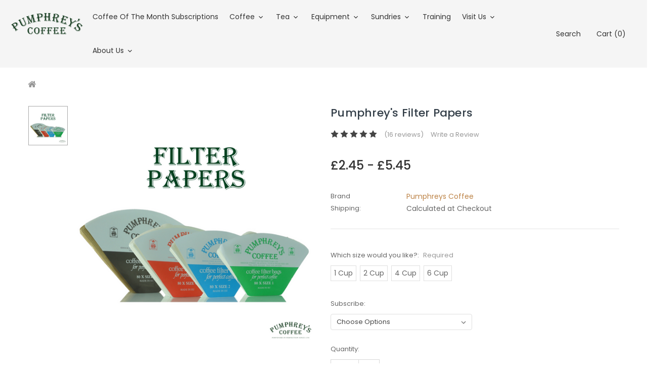

--- FILE ---
content_type: text/html; charset=UTF-8
request_url: https://pumphreys-coffee.co.uk/pumphreys-filter-papers/
body_size: 30949
content:


<!DOCTYPE html>
<html class="no-js" lang="en">
    <head>
        <title>High Quality Coffee Machine Filter Papers From Pumphrey’s</title>
        <link rel="dns-prefetch preconnect" href="https://cdn11.bigcommerce.com/s-nbc124" crossorigin><link rel="dns-prefetch preconnect" href="https://fonts.googleapis.com/" crossorigin><link rel="dns-prefetch preconnect" href="https://fonts.gstatic.com/" crossorigin>
        <meta property="product:price:amount" content="1.49" /><meta property="product:price:currency" content="GBP" /><meta property="og:rating" content="5" /><meta property="og:url" content="https://pumphreys-coffee.co.uk/pumphreys-filter-papers/" /><meta property="og:site_name" content="Pumphreys Coffee" /><meta name="keywords" content="coffee machine filter papers, coffee filter paper"><meta name="description" content="Looking for the perfect filters for your filter coffee machine? Then look no further! Shop our range of coffee filter papers and coffee machine filter papers"><link rel='canonical' href='https://pumphreys-coffee.co.uk/pumphreys-filter-papers/' /><meta name='platform' content='bigcommerce.stencil' /><meta property="og:type" content="product" />
<meta property="og:title" content="Pumphrey&#039;s Filter Papers" />
<meta property="og:description" content="Looking for the perfect filters for your filter coffee machine? Then look no further! Shop our range of coffee filter papers and coffee machine filter papers" />
<meta property="og:image" content="https://cdn11.bigcommerce.com/s-nbc124/products/348/images/1189/E2E71AC3-899B-417A-8824-2C615898BE69__55434.1605623225.600.600.png?c=2" />
<meta property="pinterest:richpins" content="disabled" />
        
        	<link rel="stylesheet" href="//cdnjs.cloudflare.com/ajax/libs/magnific-popup.js/1.1.0/magnific-popup.min.css">
	<script src="https://code.jquery.com/jquery-3.1.1.min.js" crossorigin="anonymous"></script>
    <script src="https://cdnjs.cloudflare.com/ajax/libs/magnific-popup.js/1.1.0/jquery.magnific-popup.min.js"></script>



        <link href="https://cdn11.bigcommerce.com/s-nbc124/product_images/Favicon.jpg?t=1600256467" rel="shortcut icon">
        <meta name="viewport" content="width=device-width, initial-scale=1, maximum-scale=1">

        <script>
            // Change document class from no-js to js so we can detect this in css
            document.documentElement.className = document.documentElement.className.replace('no-js', 'js');
        </script>

        <link href="https://fonts.googleapis.com/css?family=Poppins:400,600,700,500&display=swap" rel="stylesheet">
        <link data-stencil-stylesheet href="https://cdn11.bigcommerce.com/s-nbc124/stencil/13157510-161f-0139-5641-0242ac11000e/e/6d417c20-a06c-013e-23d5-5a7abb795f3a/css/theme-55eb0c70-98a9-013e-2130-2aff3e013917.css" rel="stylesheet">

        <!-- Start Tracking Code for analytics_facebook -->

<script>
!function(f,b,e,v,n,t,s){if(f.fbq)return;n=f.fbq=function(){n.callMethod?n.callMethod.apply(n,arguments):n.queue.push(arguments)};if(!f._fbq)f._fbq=n;n.push=n;n.loaded=!0;n.version='2.0';n.queue=[];t=b.createElement(e);t.async=!0;t.src=v;s=b.getElementsByTagName(e)[0];s.parentNode.insertBefore(t,s)}(window,document,'script','https://connect.facebook.net/en_US/fbevents.js');

fbq('set', 'autoConfig', 'false', '1350398498366727');
fbq('dataProcessingOptions', ['LDU'], 0, 0);
fbq('init', '1350398498366727', {"external_id":"41cad1e6-c265-4722-80a0-6a859f7a6514"});
fbq('set', 'agent', 'bigcommerce', '1350398498366727');

function trackEvents() {
    var pathName = window.location.pathname;

    fbq('track', 'PageView', {}, "");

    // Search events start -- only fire if the shopper lands on the /search.php page
    if (pathName.indexOf('/search.php') === 0 && getUrlParameter('search_query')) {
        fbq('track', 'Search', {
            content_type: 'product_group',
            content_ids: [],
            search_string: getUrlParameter('search_query')
        });
    }
    // Search events end

    // Wishlist events start -- only fire if the shopper attempts to add an item to their wishlist
    if (pathName.indexOf('/wishlist.php') === 0 && getUrlParameter('added_product_id')) {
        fbq('track', 'AddToWishlist', {
            content_type: 'product_group',
            content_ids: []
        });
    }
    // Wishlist events end

    // Lead events start -- only fire if the shopper subscribes to newsletter
    if (pathName.indexOf('/subscribe.php') === 0 && getUrlParameter('result') === 'success') {
        fbq('track', 'Lead', {});
    }
    // Lead events end

    // Registration events start -- only fire if the shopper registers an account
    if (pathName.indexOf('/login.php') === 0 && getUrlParameter('action') === 'account_created') {
        fbq('track', 'CompleteRegistration', {}, "");
    }
    // Registration events end

    

    function getUrlParameter(name) {
        var cleanName = name.replace(/[\[]/, '\[').replace(/[\]]/, '\]');
        var regex = new RegExp('[\?&]' + cleanName + '=([^&#]*)');
        var results = regex.exec(window.location.search);
        return results === null ? '' : decodeURIComponent(results[1].replace(/\+/g, ' '));
    }
}

if (window.addEventListener) {
    window.addEventListener("load", trackEvents, false)
}
</script>
<noscript><img height="1" width="1" style="display:none" alt="null" src="https://www.facebook.com/tr?id=1350398498366727&ev=PageView&noscript=1&a=plbigcommerce1.2&eid="/></noscript>

<!-- End Tracking Code for analytics_facebook -->

<!-- Start Tracking Code for analytics_googleanalytics4 -->

<script data-cfasync="false" src="https://cdn11.bigcommerce.com/shared/js/google_analytics4_bodl_subscribers-358423becf5d870b8b603a81de597c10f6bc7699.js" integrity="sha256-gtOfJ3Avc1pEE/hx6SKj/96cca7JvfqllWA9FTQJyfI=" crossorigin="anonymous"></script>
<script data-cfasync="false">
  (function () {
    window.dataLayer = window.dataLayer || [];

    function gtag(){
        dataLayer.push(arguments);
    }

    function initGA4(event) {
         function setupGtag() {
            function configureGtag() {
                gtag('js', new Date());
                gtag('set', 'developer_id.dMjk3Nj', true);
                gtag('config', 'G-05HQTVMJEW');
            }

            var script = document.createElement('script');

            script.src = 'https://www.googletagmanager.com/gtag/js?id=G-05HQTVMJEW';
            script.async = true;
            script.onload = configureGtag;

            document.head.appendChild(script);
        }

        setupGtag();

        if (typeof subscribeOnBodlEvents === 'function') {
            subscribeOnBodlEvents('G-05HQTVMJEW', false);
        }

        window.removeEventListener(event.type, initGA4);
    }

    

    var eventName = document.readyState === 'complete' ? 'consentScriptsLoaded' : 'DOMContentLoaded';
    window.addEventListener(eventName, initGA4, false);
  })()
</script>

<!-- End Tracking Code for analytics_googleanalytics4 -->

<!-- Start Tracking Code for analytics_siteverification -->

<meta name="google-site-verification" content="bfPTTRwN1yx1PzMJh7Z1nzcyAab2PkWkH4bTV-jPJcU" />

<!-- End Tracking Code for analytics_siteverification -->


<script src="https://www.google.com/recaptcha/api.js" async defer></script>
<!--Start of Tawk.to Script-->
<script type="text/javascript">
var Tawk_API=Tawk_API||{}, Tawk_LoadStart=new Date();
(function(){
var s1=document.createElement("script"),s0=document.getElementsByTagName("script")[0];
s1.async=true;
s1.src='https://embed.tawk.to/55a3a19f84d307454c002b0c/default';
s1.charset='UTF-8';
s1.setAttribute('crossorigin','*');
s0.parentNode.insertBefore(s1,s0);
})();
</script>
<!--End of Tawk.to Script-->
<script type="text/javascript">
var BCData = {"product_attributes":{"sku":null,"upc":null,"mpn":null,"gtin":null,"weight":null,"base":true,"image":null,"price":{"with_tax":{"formatted":"\u00a31.49","value":1.49,"currency":"GBP"},"tax_label":"Tax","price_range":{"min":{"with_tax":{"formatted":"\u00a32.45","value":2.45,"currency":"GBP"},"tax_label":"Tax"},"max":{"with_tax":{"formatted":"\u00a35.45","value":5.45,"currency":"GBP"},"tax_label":"Tax"}}},"out_of_stock_behavior":"hide_option","out_of_stock_message":"Out of stock","available_modifier_values":[1733,1739,1743,1747,1750,1752],"in_stock_attributes":[1708,1712,1714,1717,1733,1739,1743,1747,1750,1752],"stock":null,"instock":true,"stock_message":null,"purchasable":true,"purchasing_message":null,"call_for_price_message":null}};
</script>
<script>
!function(t,e,i){if(!t.thoughtmetric){t.thoughtmetricQueue=t.thoughtmetricQueue||[],t.thoughtmetric=t.thoughtmetric||function(){t.thoughtmetricQueue.push(arguments)};var u=e.createElement("script");u.async=!0,u.src="https://pixel.thoughtmetric.io/tmpixel.min.js";var h=e.getElementsByTagName("script")[0];h.parentNode.insertBefore(u,h)}}(window,document); thoughtmetric("init","ID-769404d057f809bd"); thoughtmetric("pageview");
 thoughtmetric('event', 'viewContent', { 'platform':'bigcommerce' }); 
document.addEventListener('DOMContentLoaded', function() { var atcEls = ["[data-button-type='add-cart']", "#form-action-addToCart"]; for (var i = 0; i < atcEls.length; i++) { var el = document.querySelector(atcEls[i]); if(el){ el.addEventListener('click', (event) => { thoughtmetric('event', 'addToCart', { platform:'bigcommerce' }) }); } } });

</script><script>
    (function(){
    function get_default (objectValue = null) {
        return objectValue
    }

    function deduplicate (listToDedupe, filterKey) {
        if (!listToDedupe) {
            return [];
        }
        const obj = {};
        for (let i = 0, len = listToDedupe.length; i < len; i++)
            obj[listToDedupe[i][filterKey]] = listToDedupe[i];
        const newList = [];
        for (const key in obj)
            newList.push(obj[key]);
        return newList
    }

    function escapeVals (objectValue = null) {
        if (objectValue) {
            return objectValue.replace(/"/g, '\"');
        }
        return objectValue;
    }

    window.RCA_store_objects = {
        graphql_token: `eyJ0eXAiOiJKV1QiLCJhbGciOiJFUzI1NiJ9.[base64].dERkEEO0n_hXAfc3uIeVxHj5_wFQCYSBildnKvqsN1D8a9pNhgPjgSaomPwqf1l1mzgCt9RJ-3ivoSBopIo7RQ`,
        currency: {
            default: get_default({"currency_token":"£","currency_location":"left","decimal_token":".","decimal_places":2,"thousands_token":","}),
            current: get_default({"currencies":[{"id":1,"name":"Pound Sterling","code":"GBP","flag":"<img src=\"https://cdn11.bigcommerce.com/s-nbc124/lib/flags/gb.gif\" border=\"0\" alt=\"\" role=\"presentation\" />","is_active":true,"switch_url":"https://pumphreys-coffee.co.uk/pumphreys-filter-papers/?setCurrencyId=1","cart_currency_switch_url":"https://pumphreys-coffee.co.uk/cart/change-currency"}],"active_currency_id":1,"active_currency_flag":"<img src=\"https://cdn11.bigcommerce.com/s-nbc124/lib/flags/gb.gif\" border=\"0\" alt=\"\" role=\"presentation\" />","active_currency_name":"Pound Sterling","active_currency_code":"GBP","default_currency_code":"GBP"}),
        },
        customer: {
            email: get_default(""),
            id: get_default(),
            orders: get_default(null),
            customer_group_id: get_default(),
            customer_group_name: escapeVals(null),
            address: get_default(null)
        },
        cart: {
            coupons: get_default([]),
            discount: get_default(null),
            gift_certificates: get_default([]),
            gift_wrapping_cost: get_default({"formatted":"£0.00","value":0}),
            grand_total: get_default({"formatted":"£0.00","value":0}),
            items: get_default([]),
            quantity: get_default(0),
            shipping_handling: get_default({"selected_zip":null,"selected_country":null,"selected_city":null,"countries":[],"selected_state":null,"states":[],"show_estimator":true}),
            show_primary_checkout_button: get_default(),
            status_messages: get_default([]),
            sub_total: get_default({"formatted":"£0.00","value":0}),
            taxes: get_default([])
        },
        cart_id: ``,
        page_type: `product`,
        order: get_default(),
        product: {
            id: get_default(348),
            options: get_default([{"id":366,"type":"Configurable_PickList_Set","display_name":"Which size would you like?","required":true,"condition":true,"state":"variant_option","values":[{"label":"1 Cup","id":1708,"data":"1 Cup","selected":false},{"label":"2 Cup","id":1712,"data":"2 Cup","selected":false},{"label":"4 Cup","id":1714,"data":"4 Cup","selected":false},{"label":"6 Cup","id":1717,"data":"6 Cup","selected":false}],"partial":"set-rectangle"},{"id":3491,"type":"Configurable_PickList_Set","display_name":"Subscribe","required":false,"condition":true,"state":"modifier","values":[{"label":"Delivery every: 1 week","id":1733,"data":"Delivery every: 1 week","selected":false},{"label":"Delivery every: 2 week","id":1739,"data":"Delivery every: 2 week","selected":false},{"label":"Delivery every: 3 week","id":1743,"data":"Delivery every: 3 week","selected":false},{"label":"Delivery every: 4 week","id":1747,"data":"Delivery every: 4 week","selected":false},{"label":"Delivery every: 6 week","id":1750,"data":"Delivery every: 6 week","selected":false},{"label":"Delivery every: 12 week","id":1752,"data":"Delivery every: 12 week","selected":false}],"partial":"set-select"}]),
            title: escapeVals("Pumphrey's Filter Papers"),
            price: get_default({"with_tax":{"formatted":"£1.49","value":1.49,"currency":"GBP"},"tax_label":"Tax","price_range":{"min":{"with_tax":{"formatted":"£2.45","value":2.45,"currency":"GBP"},"tax_label":"Tax"},"max":{"with_tax":{"formatted":"£5.45","value":5.45,"currency":"GBP"},"tax_label":"Tax"}}}),
        },
        product_results: {
            pagination: get_default(),
            product: deduplicate()
        },
        products: deduplicate([
                    {
                        id: get_default(768),
                        options: get_default(),
                        title: escapeVals(),
                        price: get_default({"with_tax":{"currency":"GBP","formatted":"£420.00","value":420},"tax_label":"Tax"}),
                    },
                    {
                        id: get_default(767),
                        options: get_default(),
                        title: escapeVals(),
                        price: get_default({"with_tax":{"currency":"GBP","formatted":"£42.00","value":42},"price_range":{"min":{"with_tax":{"currency":"GBP","formatted":"£10.50","value":10.5},"tax_label":"Tax"},"max":{"with_tax":{"currency":"GBP","formatted":"£168.00","value":168},"tax_label":"Tax"}},"tax_label":"Tax"}),
                    },
                    {
                        id: get_default(766),
                        options: get_default(),
                        title: escapeVals(),
                        price: get_default({"with_tax":{"currency":"GBP","formatted":"£15.00","value":15},"price_range":{"min":{"with_tax":{"currency":"GBP","formatted":"£15.00","value":15},"tax_label":"Tax"},"max":{"with_tax":{"currency":"GBP","formatted":"£240.00","value":240},"tax_label":"Tax"}},"tax_label":"Tax"}),
                    },
                    {
                        id: get_default(765),
                        options: get_default(),
                        title: escapeVals(),
                        price: get_default(),
                    },
                    {
                        id: get_default(682),
                        options: get_default(),
                        title: escapeVals(),
                        price: get_default({"with_tax":{"currency":"GBP","formatted":"£19.96","value":19.96},"price_range":{"min":{"with_tax":{"currency":"GBP","formatted":"£19.96","value":19.96},"tax_label":"Tax"},"max":{"with_tax":{"currency":"GBP","formatted":"£25.96","value":25.96},"tax_label":"Tax"}},"tax_label":"Tax"}),
                    },
                    {
                        id: get_default(596),
                        options: get_default(),
                        title: escapeVals(),
                        price: get_default(),
                    },
                    {
                        id: get_default(532),
                        options: get_default(),
                        title: escapeVals(),
                        price: get_default({"with_tax":{"currency":"GBP","formatted":"£3.98","value":3.98},"tax_label":"Tax"}),
                    },
                    {
                        id: get_default(476),
                        options: get_default(),
                        title: escapeVals(),
                        price: get_default({"with_tax":{"currency":"GBP","formatted":"£15.54","value":15.54},"price_range":{"min":{"with_tax":{"currency":"GBP","formatted":"£15.54","value":15.54},"tax_label":"Tax"},"max":{"with_tax":{"currency":"GBP","formatted":"£31.96","value":31.96},"tax_label":"Tax"}},"tax_label":"Tax"}),
                    },
                    {
                        id: get_default(462),
                        options: get_default(),
                        title: escapeVals(),
                        price: get_default(),
                    },
                    {
                        id: get_default(454),
                        options: get_default(),
                        title: escapeVals(),
                        price: get_default({"with_tax":{"currency":"GBP","formatted":"£24.95","value":24.95},"tax_label":"Tax"}),
                    },
                    {
                        id: get_default(452),
                        options: get_default(),
                        title: escapeVals(),
                        price: get_default({"with_tax":{"currency":"GBP","formatted":"£49.96","value":49.96},"tax_label":"Tax"}),
                    },
                    {
                        id: get_default(408),
                        options: get_default(),
                        title: escapeVals(),
                        price: get_default(),
                    },
                    {
                        id: get_default(315),
                        options: get_default(),
                        title: escapeVals(),
                        price: get_default({"with_tax":{"currency":"GBP","formatted":"£44.00","value":44},"price_range":{"min":{"with_tax":{"currency":"GBP","formatted":"£11.00","value":11},"tax_label":"Tax"},"max":{"with_tax":{"currency":"GBP","formatted":"£176.00","value":176},"tax_label":"Tax"}},"tax_label":"Tax"}),
                    },
                    {
                        id: get_default(290),
                        options: get_default(),
                        title: escapeVals(),
                        price: get_default({"with_tax":{"currency":"GBP","formatted":"£42.00","value":42},"price_range":{"min":{"with_tax":{"currency":"GBP","formatted":"£10.50","value":10.5},"tax_label":"Tax"},"max":{"with_tax":{"currency":"GBP","formatted":"£168.00","value":168},"tax_label":"Tax"}},"tax_label":"Tax"}),
                    },
                    {
                        id: get_default(235),
                        options: get_default(),
                        title: escapeVals(),
                        price: get_default({"with_tax":{"currency":"GBP","formatted":"£43.00","value":43},"price_range":{"min":{"with_tax":{"currency":"GBP","formatted":"£10.75","value":10.75},"tax_label":"Tax"},"max":{"with_tax":{"currency":"GBP","formatted":"£172.00","value":172},"tax_label":"Tax"}},"tax_label":"Tax"}),
                    },
                    {
                        id: get_default(228),
                        options: get_default(),
                        title: escapeVals(),
                        price: get_default({"with_tax":{"currency":"GBP","formatted":"£38.00","value":38},"price_range":{"min":{"with_tax":{"currency":"GBP","formatted":"£9.50","value":9.5},"tax_label":"Tax"},"max":{"with_tax":{"currency":"GBP","formatted":"£152.00","value":152},"tax_label":"Tax"}},"tax_label":"Tax"}),
                    },
                    {
                        id: get_default(224),
                        options: get_default(),
                        title: escapeVals(),
                        price: get_default({"with_tax":{"currency":"GBP","formatted":"£44.00","value":44},"price_range":{"min":{"with_tax":{"currency":"GBP","formatted":"£11.00","value":11},"tax_label":"Tax"},"max":{"with_tax":{"currency":"GBP","formatted":"£176.00","value":176},"tax_label":"Tax"}},"tax_label":"Tax"}),
                    },
                    {
                        id: get_default(216),
                        options: get_default(),
                        title: escapeVals(),
                        price: get_default({"with_tax":{"currency":"GBP","formatted":"£44.00","value":44},"price_range":{"min":{"with_tax":{"currency":"GBP","formatted":"£11.00","value":11},"tax_label":"Tax"},"max":{"with_tax":{"currency":"GBP","formatted":"£176.00","value":176},"tax_label":"Tax"}},"tax_label":"Tax"}),
                    },
                    {
                        id: get_default(194),
                        options: get_default(),
                        title: escapeVals(),
                        price: get_default({"with_tax":{"currency":"GBP","formatted":"£44.00","value":44},"price_range":{"min":{"with_tax":{"currency":"GBP","formatted":"£11.00","value":11},"tax_label":"Tax"},"max":{"with_tax":{"currency":"GBP","formatted":"£176.00","value":176},"tax_label":"Tax"}},"tax_label":"Tax"}),
                    },
                    {
                        id: get_default(193),
                        options: get_default(),
                        title: escapeVals(),
                        price: get_default({"with_tax":{"currency":"GBP","formatted":"£38.00","value":38},"price_range":{"min":{"with_tax":{"currency":"GBP","formatted":"£9.50","value":9.5},"tax_label":"Tax"},"max":{"with_tax":{"currency":"GBP","formatted":"£152.00","value":152},"tax_label":"Tax"}},"tax_label":"Tax"}),
                    },
                    {
                        id: get_default(193),
                        options: get_default(),
                        title: escapeVals(),
                        price: get_default({"with_tax":{"currency":"GBP","formatted":"£38.00","value":38},"price_range":{"min":{"with_tax":{"currency":"GBP","formatted":"£9.50","value":9.5},"tax_label":"Tax"},"max":{"with_tax":{"currency":"GBP","formatted":"£152.00","value":152},"tax_label":"Tax"}},"tax_label":"Tax"}),
                    },
                    {
                        id: get_default(355),
                        options: get_default(),
                        title: escapeVals(),
                        price: get_default({"with_tax":{"currency":"GBP","formatted":"£38.00","value":38},"price_range":{"min":{"with_tax":{"currency":"GBP","formatted":"£9.50","value":9.5},"tax_label":"Tax"},"max":{"with_tax":{"currency":"GBP","formatted":"£152.00","value":152},"tax_label":"Tax"}},"tax_label":"Tax"}),
                    },
                    {
                        id: get_default(228),
                        options: get_default(),
                        title: escapeVals(),
                        price: get_default({"with_tax":{"currency":"GBP","formatted":"£38.00","value":38},"price_range":{"min":{"with_tax":{"currency":"GBP","formatted":"£9.50","value":9.5},"tax_label":"Tax"},"max":{"with_tax":{"currency":"GBP","formatted":"£152.00","value":152},"tax_label":"Tax"}},"tax_label":"Tax"}),
                    },
                    {
                        id: get_default(216),
                        options: get_default(),
                        title: escapeVals(),
                        price: get_default({"with_tax":{"currency":"GBP","formatted":"£44.00","value":44},"price_range":{"min":{"with_tax":{"currency":"GBP","formatted":"£11.00","value":11},"tax_label":"Tax"},"max":{"with_tax":{"currency":"GBP","formatted":"£176.00","value":176},"tax_label":"Tax"}},"tax_label":"Tax"}),
                    },
                    {
                        id: get_default(462),
                        options: get_default(),
                        title: escapeVals(),
                        price: get_default(),
                    },
                    {
                        id: get_default(315),
                        options: get_default(),
                        title: escapeVals(),
                        price: get_default({"with_tax":{"currency":"GBP","formatted":"£44.00","value":44},"price_range":{"min":{"with_tax":{"currency":"GBP","formatted":"£11.00","value":11},"tax_label":"Tax"},"max":{"with_tax":{"currency":"GBP","formatted":"£176.00","value":176},"tax_label":"Tax"}},"tax_label":"Tax"}),
                    },
                    {
                        id: get_default(348),
                        options: get_default(),
                        title: escapeVals(),
                        price: get_default({"with_tax":{"currency":"GBP","formatted":"£1.49","value":1.49},"price_range":{"min":{"with_tax":{"currency":"GBP","formatted":"£2.45","value":2.45},"tax_label":"Tax"},"max":{"with_tax":{"currency":"GBP","formatted":"£5.45","value":5.45},"tax_label":"Tax"}},"tax_label":"Tax"}),
                    },
                    {
                        id: get_default(361),
                        options: get_default(),
                        title: escapeVals(),
                        price: get_default(),
                    },
                    {
                        id: get_default(287),
                        options: get_default(),
                        title: escapeVals(),
                        price: get_default({"with_tax":{"currency":"GBP","formatted":"£38.00","value":38},"price_range":{"min":{"with_tax":{"currency":"GBP","formatted":"£9.50","value":9.5},"tax_label":"Tax"},"max":{"with_tax":{"currency":"GBP","formatted":"£152.00","value":152},"tax_label":"Tax"}},"tax_label":"Tax"}),
                    },
                    {
                        id: get_default(164),
                        options: get_default(),
                        title: escapeVals(),
                        price: get_default({"with_tax":{"currency":"GBP","formatted":"£38.00","value":38},"price_range":{"min":{"with_tax":{"currency":"GBP","formatted":"£9.50","value":9.5},"tax_label":"Tax"},"max":{"with_tax":{"currency":"GBP","formatted":"£152.00","value":152},"tax_label":"Tax"}},"tax_label":"Tax"}),
                    },
                    {
                        id: get_default(182),
                        options: get_default(),
                        title: escapeVals(),
                        price: get_default({"with_tax":{"currency":"GBP","formatted":"£36.00","value":36},"price_range":{"min":{"with_tax":{"currency":"GBP","formatted":"£9.00","value":9},"tax_label":"Tax"},"max":{"with_tax":{"currency":"GBP","formatted":"£144.00","value":144},"tax_label":"Tax"}},"tax_label":"Tax"}),
                    },
                    {
                        id: get_default(359),
                        options: get_default(),
                        title: escapeVals(),
                        price: get_default({"with_tax":{"currency":"GBP","formatted":"£36.00","value":36},"price_range":{"min":{"with_tax":{"currency":"GBP","formatted":"£9.00","value":9},"tax_label":"Tax"},"max":{"with_tax":{"currency":"GBP","formatted":"£144.00","value":144},"tax_label":"Tax"}},"tax_label":"Tax"}),
                    },
                    {
                        id: get_default(472),
                        options: get_default(),
                        title: escapeVals(),
                        price: get_default({"with_tax":{"currency":"GBP","formatted":"£5.45","value":5.45},"price_range":{"min":{"with_tax":{"currency":"GBP","formatted":"£5.45","value":5.45},"tax_label":"Tax"},"max":{"with_tax":{"currency":"GBP","formatted":"£6.45","value":6.45},"tax_label":"Tax"}},"tax_label":"Tax"}),
                    },
                    {
                        id: get_default(330),
                        options: get_default(),
                        title: escapeVals(),
                        price: get_default(),
                    },
                    {
                        id: get_default(209),
                        options: get_default(),
                        title: escapeVals(),
                        price: get_default({"with_tax":{"currency":"GBP","formatted":"£36.00","value":36},"price_range":{"min":{"with_tax":{"currency":"GBP","formatted":"£9.00","value":9},"tax_label":"Tax"},"max":{"with_tax":{"currency":"GBP","formatted":"£144.00","value":144},"tax_label":"Tax"}},"tax_label":"Tax"}),
                    },
                    {
                        id: get_default(112),
                        options: get_default(),
                        title: escapeVals(),
                        price: get_default({"with_tax":{"currency":"GBP","formatted":"£33.00","value":33},"price_range":{"min":{"with_tax":{"currency":"GBP","formatted":"£8.25","value":8.25},"tax_label":"Tax"},"max":{"with_tax":{"currency":"GBP","formatted":"£132.00","value":132},"tax_label":"Tax"}},"tax_label":"Tax"}),
                    },
        ], "id"),
        store_hash: `nbc124`,
        theme_settings: {"optimizedCheckout-formChecklist-color":"#333333","contact_gmaps":false,"homepage_new_products_column_count":4,"card--alternate-color--hover":"#ffffff","optimizedCheckout-colorFocus":"#4496f6","fontSize-root":14,"show_accept_amex":true,"optimizedCheckout-buttonPrimary-borderColorDisabled":"transparent","homepage_top_products_count":16,"paymentbuttons-paypal-size":"small","optimizedCheckout-buttonPrimary-backgroundColorActive":"#000000","brandpage_products_per_page":12,"color-secondaryDarker":"#e8e8e8","navUser-color":"#333333","color-textBase--active":"#a5a5a5","social_icon_placement_bottom":"bottom_none","show_powered_by":false,"fontSize-h4":20,"checkRadio-borderColor":"#cccccc","color-primaryDarker":"#747474","optimizedCheckout-buttonPrimary-colorHover":"#ffffff","brand_size":"190x250","optimizedCheckout-logo-position":"left","optimizedCheckout-discountBanner-backgroundColor":"#e5e5e5","color-textLink--hover":"#bd8448","pdp-sale-price-label":"Now:","settings_ajaxcartpopup":true,"optimizedCheckout-headingPrimary-font":"Google_Poppins_400,600,700","logo_size":"250x100","optimizedCheckout-formField-backgroundColor":"#ffffff","optimizedCheckout-buttonSecondary-backgroundColorHover":"#f5f5f5","show_product_colorswatch":false,"footer-backgroundColor":"#232323","navPages-color":"#333333","productpage_reviews_count":6,"optimizedCheckout-step-borderColor":"#dddddd","show_accept_paypal":true,"paymentbuttons-paypal-label":"checkout","paymentbuttons-paypal-shape":"pill","settings_subcategory_col":"6","optimizedCheckout-discountBanner-textColor":"#333333","optimizedCheckout-backgroundImage-size":"1000x400","pdp-retail-price-label":"MSRP:","optimizedCheckout-buttonPrimary-font":"Google_Poppins_400,600,700","carousel-dot-color":"#323232","button--disabled-backgroundColor":"#dadada","settings_productgallery":"left","blockquote-cite-font-color":"#999999","cardGallery_size":"41x41","optimizedCheckout-formField-shadowColor":"#e5e5e5","categorypage_products_per_page":12,"container-fill-base":"#ffffff","paymentbuttons-paypal-layout":"horizontal","homepage_featured_products_column_count":4,"button--default-color":"#454545","pace-progress-backgroundColor":"#989898","color-textLink--active":"#a5a5a5","home_section6":"section6","contact_address":"No 304, Sky Tower, New York, USA","optimizedCheckout-loadingToaster-backgroundColor":"#333333","color-textHeading":"#333e48","show_accept_discover":true,"optimizedCheckout-formField-errorColor":"#d14343","spinner-borderColor-dark":"#989898","restrict_to_login":false,"input-font-color":"#454545","carousel-title-color":"#ffffff","select-bg-color":"#ffffff","show_accept_mastercard":true,"show_custom_fields_tabs":false,"color_text_product_sale_badges":"#ffffff","optimizedCheckout-link-font":"Google_Poppins_400,600,700","homepage_show_carousel_arrows":true,"carousel-arrow-bgColor":"#323232","color_hover_product_sale_badges":"#000000","card--alternate-borderColor":"#ffffff","homepage_new_products_count":4,"button--disabled-color":"#ffffff","color-primaryDark":"#454545","color-grey":"#4f4f4f","optimizedCheckout-step-textColor":"#ffffff","optimizedCheckout-buttonPrimary-borderColorActive":"transparent","navPages-subMenu-backgroundColor":"#e5e5e5","body-font":"Google_Poppins_400,500,600,700","home_section3":"section3","button--primary-backgroundColor":"#454545","optimizedCheckout-formField-borderColor":"#cccccc","show_product_dimensions":false,"optimizedCheckout-link-color":"#476bef","icon-color-hover":"#a5a5a5","button--default-borderColor":"#dfdfdf","optimizedCheckout-headingSecondary-font":"Google_Poppins_400,600,700","headings-font":"Google_Poppins_400,600,700","label-backgroundColor":"#bfbfbf","button--primary-backgroundColorHover":"#666666","checkRadio-color":"#4f4f4f","extrathumb_size":"145x190","card-figcaption-button-background":"#ffffff","home_section4":"section4","pdp-non-sale-price-label":"Was:","button--disabled-borderColor":"#dadada","label-color":"#ffffff","optimizedCheckout-headingSecondary-color":"#333333","select-arrow-color":"#828282","logo_fontSize":28,"alert-backgroundColor":"#ffffff","optimizedCheckout-logo-size":"250x100","default_image_brand":"img/BrandDefault.gif","blogdetail_size":"870x320","card-title-color":"#333333","product_list_display_mode":"grid-3","optimizedCheckout-link-hoverColor":"#002fe1","home_section8":"section8","fontSize-h5":15,"product_size":"500x659","paymentbuttons-paypal-color":"gold","homepage_show_carousel":true,"optimizedCheckout-body-backgroundColor":"#ffffff","carousel-arrow-borderColor":"#323232","header-backgroundColor":"#f5f5f5","paymentbuttons-paypal-tagline":true,"color-greyDarkest":"#747474","color_badge_product_sale_badges":"#535353","price_ranges":true,"productpage_videos_count":4,"color-greyDark":"#666666","button--default-borderColorActive":"#454545","latestblog_size":"380x370","optimizedCheckout-buttonSecondary-borderColorHover":"#999999","optimizedCheckout-discountBanner-iconColor":"#333333","optimizedCheckout-buttonSecondary-borderColor":"#cccccc","optimizedCheckout-loadingToaster-textColor":"#ffffff","optimizedCheckout-buttonPrimary-colorDisabled":"#ffffff","optimizedCheckout-formField-placeholderColor":"#999999","navUser-color-hover":"#333333","icon-ratingFull":"#454545","default_image_gift_certificate":"img/GiftCertificate.png","homepage_listingtabs_count":12,"settings_sidebar":"none","color-textBase--hover":"#a5a5a5","color-errorLight":"#ffdddd","instagram_token":"8697506480.6be3f4f.20b250fcc99542aabfe003828d53785b","social_icon_placement_top":true,"blog_size":"800x475","shop_by_price_visibility":true,"optimizedCheckout-buttonSecondary-colorActive":"#000000","optimizedCheckout-orderSummary-backgroundColor":"#ffffff","color-warningLight":"#fffdea","show_product_weight":true,"button--default-colorActive":"#454545","color-info":"#666666","show_product_quick_view":true,"button--default-borderColorHover":"#989898","card--alternate-backgroundColor":"#ffffff","hide_content_navigation":false,"general_bannereffect":"effect6","optimizedCheckout-formChecklist-backgroundColorSelected":"#f5f5f5","pdp-price-label":"","show_copyright_footer":true,"swatch_option_size":"22x22","optimizedCheckout-show-logo":"none","home_section11":"section11","carousel-description-color":"#ffffff","settings_sizechart":false,"optimizedCheckout-formChecklist-backgroundColor":"#ffffff","optimizedCheckout-orderSummary-borderColor":"#dddddd","contact_keyapi":"AIzaSyBf-EZpcLV72omKDDxOlhG6-i8Ga8NenRo","fontSize-h2":25,"optimizedCheckout-step-backgroundColor":"#757575","optimizedCheckout-headingPrimary-color":"#333333","color-textBase":"#666666","color-warning":"#d4cb49","productgallery_size":"260x270","home_section1":"section1","alert-color":"#333333","shop_by_brand_show_footer":true,"card-figcaption-button-color":"#747474","searchpage_products_per_page":12,"color-textSecondary--active":"#4f4f4f","optimizedCheckout-formField-inputControlColor":"#476bef","optimizedCheckout-contentPrimary-color":"#333333","optimizedCheckout-buttonSecondary-font":"Google_Poppins_400,600,700","storeName-color":"#333333","optimizedCheckout-backgroundImage":"","form-label-font-color":"#666666","color-greyLightest":"#e8e8e8","optimizedCheckout-header-backgroundColor":"#f5f5f5","productpage_related_products_count":6,"optimizedCheckout-buttonSecondary-backgroundColorActive":"#e5e5e5","color-textLink":"#333333","color-greyLighter":"#dfdfdf","home_section5":"section5","color-secondaryDark":"#e8e8e8","fontSize-h6":13,"paymentbuttons-paypal-fundingicons":false,"carousel-arrow-color":"#323232","productpage_similar_by_views_count":6,"homepage_newletterpopup":false,"home_section9":"section9","pdp-custom-fields-tab-label":"Additional Information","loadingOverlay-backgroundColor":"#ffffff","default_image_banner":"/assets/img/ProductDefault.gif","optimizedCheckout-buttonPrimary-color":"#ffffff","instagram_username":"Grace Style","input-bg-color":"#ffffff","navPages-subMenu-separatorColor":"#cccccc","navPages-color-hover":"#ff7e00","color-infoLight":"#dfdfdf","product_sale_badges":"topleft","default_image_product":"img/ProductDefault.gif","settings_producttab":"horizontal","color-greyMedium":"#989898","optimizedCheckout-formChecklist-borderColor":"#cccccc","fontSize-h1":28,"homepage_featured_products_count":16,"navUser-dropdown-borderColor":"#cccccc","show_address_email":false,"image_product_loading":"/assets/img/product-loading.gif","optimizedCheckout-buttonPrimary-colorActive":"#ffffff","show_footer_info_1":true,"color-greyLight":"#a5a5a5","optimizedCheckout-logo":"","icon-ratingEmpty":"#dfdfdf","homepage_listingtabs_column":4,"show_product_details_tabs":true,"icon-color":"#4f4f4f","overlay-backgroundColor":"#747474","input-border-color-active":"#989898","container-fill-dark":"#f2f2f2","optimizedCheckout-buttonPrimary-backgroundColorDisabled":"#cccccc","button--primary-color":"#ffffff","optimizedCheckout-buttonPrimary-borderColorHover":"transparent","color-successLight":"#d5ffd8","instagram_status":false,"color-greyDarker":"#454545","show_product_quantity_box":true,"color-success":"#69d66f","optimizedCheckout-header-borderColor":"#dddddd","zoom_size":"1280x1280","color-white":"#ffffff","optimizedCheckout-buttonSecondary-backgroundColor":"#ffffff","productview_thumb_size":"100x100","fontSize-h3":22,"spinner-borderColor-light":"#ffffff","geotrust_ssl_common_name":"","show_product_brand":false,"carousel-bgColor":"#ffffff","carousel-dot-color-active":"#323232","settings_detailSidebar":"none","input-border-color":"#dfdfdf","optimizedCheckout-buttonPrimary-backgroundColor":"#333333","color-secondary":"#ffffff","button--primary-backgroundColorActive":"#989898","color-textSecondary--hover":"#4f4f4f","color-whitesBase":"#f8f8f8","body-bg":"#ffffff","dropdown--quickSearch-backgroundColor":"#e5e5e5","optimizedCheckout-contentSecondary-font":"Google_Poppins_400,600,700","navUser-dropdown-backgroundColor":"#ffffff","color-primary":"#bd8448","optimizedCheckout-contentPrimary-font":"Google_Poppins_400,600,700","supported_card_type_icons":["american_express","diners","discover","mastercard","visa"],"navigation_design":"simple","optimizedCheckout-formField-textColor":"#333333","color-black":"#000000","general_rtl":"ltr","homepage_top_products_column_count":4,"theme_style":"home2","show_product_compare":false,"product_list_display_gallery":"fade","show_on_topheader":true,"optimizedCheckout-buttonSecondary-colorHover":"#333333","button--primary-colorActive":"#ffffff","homepage_stretch_carousel_images":false,"optimizedCheckout-contentSecondary-color":"#757575","instagram_userid":"8697506480","card-title-color-hover":"#ff7e00","applePay-button":"black","thumb_size":"180x100","optimizedCheckout-buttonPrimary-borderColor":"#cccccc","navUser-indicator-backgroundColor":"#333333","optimizedCheckout-buttonSecondary-borderColorActive":"#757575","settings_subcategory":true,"optimizedCheckout-header-textColor":"#333333","general_backtotop":true,"optimizedCheckout-show-backgroundImage":false,"color-primaryLight":"#a5a5a5","hide_mega_navigation":false,"show_accept_visa":true,"logo-position":"left","show_product_reviews_tabs":false,"carousel-dot-bgColor":"#323232","optimizedCheckout-form-textColor":"#666666","geotrust_ssl_seal_size":"M","optimizedCheckout-buttonSecondary-color":"#333333","home_section7":"section7","alert-color-alt":"#ffffff","button--default-colorHover":"#666666","checkRadio-backgroundColor":"#ffffff","deals_size":"300x385","optimizedCheckout-buttonPrimary-backgroundColorHover":"#666666","instagram_count":10,"input-disabled-bg":"#ffffff","address_email":"Sales@pumphreys-coffee.co.uk","button--icon-svg-color":"#4f4f4f","dropdown--wishList-backgroundColor":"#ffffff","container-border-global-color-base":"#e5e5e5","productthumb_size":"100x100","home_section2":"section2","button--primary-colorHover":"#ffffff","color-error":"#ff7d7d","home_section10":"section10","homepage_blog_posts_count":6,"color-textSecondary":"#989898","gallery_size":"278x365"}
    };
})();
</script>

<script async src="https://platform-data-prod.rechargeadapter.com/nbc124/nbc124-data.js"></script>
<script defer src="https://static.rechargecdn.com/big-commerce/js/bc.js"></script>
 <script data-cfasync="false" src="https://microapps.bigcommerce.com/bodl-events/1.9.4/index.js" integrity="sha256-Y0tDj1qsyiKBRibKllwV0ZJ1aFlGYaHHGl/oUFoXJ7Y=" nonce="" crossorigin="anonymous"></script>
 <script data-cfasync="false" nonce="">

 (function() {
    function decodeBase64(base64) {
       const text = atob(base64);
       const length = text.length;
       const bytes = new Uint8Array(length);
       for (let i = 0; i < length; i++) {
          bytes[i] = text.charCodeAt(i);
       }
       const decoder = new TextDecoder();
       return decoder.decode(bytes);
    }
    window.bodl = JSON.parse(decodeBase64("[base64]"));
 })()

 </script>

<script nonce="">
(function () {
    var xmlHttp = new XMLHttpRequest();

    xmlHttp.open('POST', 'https://bes.gcp.data.bigcommerce.com/nobot');
    xmlHttp.setRequestHeader('Content-Type', 'application/json');
    xmlHttp.send('{"store_id":"766544","timezone_offset":"1.0","timestamp":"2026-01-20T09:24:37.55203700Z","visit_id":"3d19e87f-16e8-4a6d-a2c4-47ab3706db74","channel_id":1}');
})();
</script>

        

        
        
        
        
        
        
        
        
        
        <!-- snippet location htmlhead -->
        
        <!-- Google tag (gtag.js) -->
        <script async src="https://www.googletagmanager.com/gtag/js?id=AW-974634694"></script>
        <script>
          window.dataLayer = window.dataLayer || [];
          function gtag(){dataLayer.push(arguments);}
          gtag('js', new Date());
        
          gtag('config', 'AW-974634694');
        </script>
        
        <!-- Google Tag Manager -->
<script>(function(w,d,s,l,i){w[l]=w[l]||[];w[l].push({'gtm.start':
new Date().getTime(),event:'gtm.js'});var f=d.getElementsByTagName(s)[0],
j=d.createElement(s),dl=l!='dataLayer'?'&l='+l:'';j.async=true;j.src=
'https://www.googletagmanager.com/gtm.js?id='+i+dl;f.parentNode.insertBefore(j,f);
})(window,document,'script','dataLayer','GTM-5692T74');</script>
<!-- End Google Tag Manager -->
        
    </head>
	
    <body class="page-type-home2 ">
        
        <!-- Google Tag Manager (noscript) -->
<noscript><iframe src="https://www.googletagmanager.com/ns.html?id=GTM-5692T74"
height="0" width="0" style="display:none;visibility:hidden"></iframe></noscript>
<!-- End Google Tag Manager (noscript) -->
        
        
        <div id="wb-container" class="wb-effect6  ">
            <!-- snippet location WB header -->
           
				

<header class="header logo-align--left"  data-sticky-header header2 >
<div class="header-mobile">
	<div class="header-mobiletop" data-sticky-mheader>
	<div class="container">
        <div class="row align-items-center">
			<div class="col-3 megamenu-container">
				

	<div id="menumobile--verticalCategories" class="navPages-container navPages-verticalCategories">
		<div class="mobile-verticalCategories" id="mobile--verticalCategories"  aria-hidden="true" tabindex="-1">
			<span class="mobileMenu-close" ><svg width="21" height="21"><use xlink:href="#icon-close"></use></svg></span>
			<div class="mobileMenu-logo">
				<a href="https://pumphreys-coffee.co.uk/" class="header-logo">
            <div class="header-logo-image">
                <img class="header-logo-image lazyload" data-sizes="auto" src="[data-uri]" data-src="https://cdn11.bigcommerce.com/s-nbc124/images/stencil/250x100/pumphreys-coffee_1609972434__07451.original.png" alt="." title=".">
            </div>
</a>
				
			</div>

			<div class="mobileMenu-body">
				
				<ul class="navPages-list navPages-list--categories">
						<li class="navPages-item ">
<a class="navPages-action" href="https://pumphreys-coffee.co.uk/coffee-of-the-month-subscriptions/">
	Coffee of the Month Subscriptions
</a>
</li>
						<li class="navPages-item ">
<a class="navPages-action has-subMenu" href="https://pumphreys-coffee.co.uk/coffee/">
	Coffee 
	<span class=" has-subMenu" data-collapsible="navPages-mvertical-96">
		<i class="icon navPages-action-moreIcon" aria-hidden="true"><svg><use xlink:href="#icon-chevron-right" /></svg></i>
	</span>
	
</a>
<div class="navPage-subMenu subMenu--mega" id="navPages-mvertical-96" aria-hidden="true" tabindex="-1">
	<div class="row">
		<div class="col-lg-12">
		
			<ul class="navPage-subMenu-list grid-3">
					<li class="navPage-subMenu-item">
							<a
								class="navPage-subMenu-action navPages-action has-subMenu"
								href="https://pumphreys-coffee.co.uk/coffee-beans/"
							>
								Coffee Beans 
								
								<span class=" has-subMenu" 
								data-collapsible="navPages-mvertical-18"
								data-collapsible-disabled-breakpoint="medium"
								data-collapsible-disabled-state="open"
								data-collapsible-enabled-state="closed">
									<i class="icon navPages-action-moreIcon" aria-hidden="true"><svg><use xlink:href="#icon-chevron-right" /></svg></i>
								</span>
								
							</a>
							<ul class="navPage-childList" id="navPages-mvertical-18">
								<li class="navPage-childList-item">
									<a class="navPage-childList-action navPages-action" href="https://pumphreys-coffee.co.uk/pumphreys-coffee-pods/">Pumphreys Coffee Pods</a>
								</li>
								<li class="navPage-childList-item">
									<a class="navPage-childList-action navPages-action" href="https://pumphreys-coffee.co.uk/classics/">Classics</a>
								</li>
								<li class="navPage-childList-item">
									<a class="navPage-childList-action navPages-action" href="https://pumphreys-coffee.co.uk/dark/">Dark</a>
								</li>
								<li class="navPage-childList-item">
									<a class="navPage-childList-action navPages-action" href="https://pumphreys-coffee.co.uk/decaffeinated/">Decaffeinated</a>
								</li>
								<li class="navPage-childList-item">
									<a class="navPage-childList-action navPages-action" href="https://pumphreys-coffee.co.uk/flavoured-coffee/">Flavoured</a>
								</li>
								<li class="navPage-childList-item">
									<a class="navPage-childList-action navPages-action" href="https://pumphreys-coffee.co.uk/coffee-gift-sets/">Coffee Gift Sets</a>
								</li>
								
							</ul>
						
					</li>
					<li class="navPage-subMenu-item">
							<a
								class="navPage-subMenu-action navPages-action has-subMenu"
								href="https://pumphreys-coffee.co.uk/recommended-coffee-for/"
							>
								Recommended Coffee for... 
								
								<span class=" has-subMenu" 
								data-collapsible="navPages-mvertical-95"
								data-collapsible-disabled-breakpoint="medium"
								data-collapsible-disabled-state="open"
								data-collapsible-enabled-state="closed">
									<i class="icon navPages-action-moreIcon" aria-hidden="true"><svg><use xlink:href="#icon-chevron-right" /></svg></i>
								</span>
								
							</a>
							<ul class="navPage-childList" id="navPages-mvertical-95">
								<li class="navPage-childList-item">
									<a class="navPage-childList-action navPages-action" href="https://pumphreys-coffee.co.uk/filter/">Filter</a>
								</li>
								<li class="navPage-childList-item">
									<a class="navPage-childList-action navPages-action" href="https://pumphreys-coffee.co.uk/espresso/">Espresso</a>
								</li>
								<li class="navPage-childList-item">
									<a class="navPage-childList-action navPages-action" href="https://pumphreys-coffee.co.uk/instant-coffee/">Instant Coffee</a>
								</li>
								
							</ul>
						
					</li>
			</ul>
		</div>
		
				
	</div>
</div>
</li>
						<li class="navPages-item navPages-item--default ">
<a class="navPages-action has-subMenu" href="https://pumphreys-coffee.co.uk/tea/">
	Tea 
	<span class=" has-subMenu" data-collapsible="navPages-mvertical-69">
		<i class="icon navPages-action-moreIcon" aria-hidden="true"><svg><use xlink:href="#icon-chevron-right" /></svg></i>
	</span>
	
</a>
<div class="navPage-subMenu subMenu--default" id="navPages-mvertical-69" aria-hidden="true" tabindex="-1">
		<ul class="navPage-subMenu-list">
				<li class="navPage-subMenu-item">
						<a
							class="navPage-subMenu-action navPages-action has-subMenu"
							href="https://pumphreys-coffee.co.uk/loose-leaf-tea/"
						>
							Loose Leaf Tea 
							
							<span class=" has-subMenu" 
							data-collapsible="navPages-mvertical-19">
								<i class="icon navPages-action-moreIcon" aria-hidden="false"><svg><use xlink:href="#icon-chevron-right" /></svg></i>
							</span>
							
						</a>
						<div class="navPage-subMenu subMenu--default subMenu--level2" id="navPages-mvertical-19" aria-hidden="false" tabindex="-1">
							<ul class="navPage-childList navPage-childList-default" >
								<li class="navPage-childList-item">
									<a class="navPage-childList-action navPages-action" href="https://pumphreys-coffee.co.uk/black/">Black</a>
								</li>
								<li class="navPage-childList-item">
									<a class="navPage-childList-action navPages-action" href="https://pumphreys-coffee.co.uk/green/">Green</a>
								</li>
								<li class="navPage-childList-item">
									<a class="navPage-childList-action navPages-action" href="https://pumphreys-coffee.co.uk/white/">White</a>
								</li>
								<li class="navPage-childList-item">
									<a class="navPage-childList-action navPages-action" href="https://pumphreys-coffee.co.uk/oolong/">Oolong</a>
								</li>
								<li class="navPage-childList-item">
									<a class="navPage-childList-action navPages-action" href="https://pumphreys-coffee.co.uk/flavoured/">Flavoured</a>
								</li>
								<li class="navPage-childList-item">
									<a class="navPage-childList-action navPages-action" href="https://pumphreys-coffee.co.uk/tisane/">Tisane</a>
								</li>
								<li class="navPage-childList-item">
									<a class="navPage-childList-action navPages-action" href="https://pumphreys-coffee.co.uk/decaffeinated-1/">Decaffeinated</a>
								</li>
								<li class="navPage-childList-item">
									<a class="navPage-childList-action navPages-action" href="https://pumphreys-coffee.co.uk/tea-gift-sets/">Tea Gift Sets</a>
								</li>
								
							</ul>
						</div>
					
				</li>
				<li class="navPage-subMenu-item">
						<a
							class="navPage-subMenu-action navPages-action has-subMenu"
							href="https://pumphreys-coffee.co.uk/teabags/"
						>
							Teabags 
							
							<span class=" has-subMenu" 
							data-collapsible="navPages-mvertical-41">
								<i class="icon navPages-action-moreIcon" aria-hidden="false"><svg><use xlink:href="#icon-chevron-right" /></svg></i>
							</span>
							
						</a>
						<div class="navPage-subMenu subMenu--default subMenu--level2" id="navPages-mvertical-41" aria-hidden="false" tabindex="-1">
							<ul class="navPage-childList navPage-childList-default" >
								<li class="navPage-childList-item">
									<a class="navPage-childList-action navPages-action" href="https://pumphreys-coffee.co.uk/newby/">Newby</a>
								</li>
								<li class="navPage-childList-item">
									<a class="navPage-childList-action navPages-action" href="https://pumphreys-coffee.co.uk/pumphreys-tea/">Pumphreys</a>
								</li>
								
							</ul>
						</div>
					
				</li>
		</ul>
</div>
</li>
						<li class="navPages-item navPages-item--default ">
<a class="navPages-action has-subMenu" href="https://pumphreys-coffee.co.uk/equipment/">
	Equipment 
	<span class=" has-subMenu" data-collapsible="navPages-mvertical-20">
		<i class="icon navPages-action-moreIcon" aria-hidden="true"><svg><use xlink:href="#icon-chevron-right" /></svg></i>
	</span>
	
</a>
<div class="navPage-subMenu subMenu--default" id="navPages-mvertical-20" aria-hidden="true" tabindex="-1">
		<ul class="navPage-subMenu-list">
				<li class="navPage-subMenu-item">
						<a
							class="navPage-subMenu-action navPages-action has-subMenu"
							href="https://pumphreys-coffee.co.uk/coffee-equipment/"
						>
							Coffee  
							
							<span class=" has-subMenu" 
							data-collapsible="navPages-mvertical-34">
								<i class="icon navPages-action-moreIcon" aria-hidden="false"><svg><use xlink:href="#icon-chevron-right" /></svg></i>
							</span>
							
						</a>
						<div class="navPage-subMenu subMenu--default subMenu--level2" id="navPages-mvertical-34" aria-hidden="false" tabindex="-1">
							<ul class="navPage-childList navPage-childList-default" >
								<li class="navPage-childList-item">
									<a class="navPage-childList-action navPages-action" href="https://pumphreys-coffee.co.uk/coffee-machines/">Coffee Machines</a>
								</li>
								<li class="navPage-childList-item">
									<a class="navPage-childList-action navPages-action" href="https://pumphreys-coffee.co.uk/coffee-storage/">Coffee Storage</a>
								</li>
								<li class="navPage-childList-item">
									<a class="navPage-childList-action navPages-action" href="https://pumphreys-coffee.co.uk/grinders/">Grinders</a>
								</li>
								<li class="navPage-childList-item">
									<a class="navPage-childList-action navPages-action" href="https://pumphreys-coffee.co.uk/brewing-devices/">Manual Brewing </a>
								</li>
								<li class="navPage-childList-item">
									<a class="navPage-childList-action navPages-action" href="https://pumphreys-coffee.co.uk/barista-tools/">Barista Tools</a>
								</li>
								<li class="navPage-childList-item">
									<a class="navPage-childList-action navPages-action" href="https://pumphreys-coffee.co.uk/filter-papers/">Filter Papers</a>
								</li>
								<li class="navPage-childList-item">
									<a class="navPage-childList-action navPages-action" href="https://pumphreys-coffee.co.uk/coffee-accessories/">Coffee Accessories</a>
								</li>
								
							</ul>
						</div>
					
				</li>
				<li class="navPage-subMenu-item">
						<a
							class="navPage-subMenu-action navPages-action has-subMenu"
							href="https://pumphreys-coffee.co.uk/tea-2/"
						>
							Tea 
							
							<span class=" has-subMenu" 
							data-collapsible="navPages-mvertical-36">
								<i class="icon navPages-action-moreIcon" aria-hidden="false"><svg><use xlink:href="#icon-chevron-right" /></svg></i>
							</span>
							
						</a>
						<div class="navPage-subMenu subMenu--default subMenu--level2" id="navPages-mvertical-36" aria-hidden="false" tabindex="-1">
							<ul class="navPage-childList navPage-childList-default" >
								<li class="navPage-childList-item">
									<a class="navPage-childList-action navPages-action" href="https://pumphreys-coffee.co.uk/infusers/">Infusers</a>
								</li>
								<li class="navPage-childList-item">
									<a class="navPage-childList-action navPages-action" href="https://pumphreys-coffee.co.uk/tea-pots/">Tea Pots</a>
								</li>
								<li class="navPage-childList-item">
									<a class="navPage-childList-action navPages-action" href="https://pumphreys-coffee.co.uk/tea-storage/">Tea Storage</a>
								</li>
								
							</ul>
						</div>
					
				</li>
				<li class="navPage-subMenu-item">
						<a
							class="navPage-subMenu-action navPages-action has-subMenu"
							href="https://pumphreys-coffee.co.uk/general-accessories/"
						>
							General Accessories 
							
							<span class=" has-subMenu" 
							data-collapsible="navPages-mvertical-68">
								<i class="icon navPages-action-moreIcon" aria-hidden="false"><svg><use xlink:href="#icon-chevron-right" /></svg></i>
							</span>
							
						</a>
						<div class="navPage-subMenu subMenu--default subMenu--level2" id="navPages-mvertical-68" aria-hidden="false" tabindex="-1">
							<ul class="navPage-childList navPage-childList-default" >
								<li class="navPage-childList-item">
									<a class="navPage-childList-action navPages-action" href="https://pumphreys-coffee.co.uk/blending/">Blending</a>
								</li>
								<li class="navPage-childList-item">
									<a class="navPage-childList-action navPages-action" href="https://pumphreys-coffee.co.uk/coffee-bags/">Coffee Bags</a>
								</li>
								<li class="navPage-childList-item">
									<a class="navPage-childList-action navPages-action" href="https://pumphreys-coffee.co.uk/crockery/">Crockery</a>
								</li>
								<li class="navPage-childList-item">
									<a class="navPage-childList-action navPages-action" href="https://pumphreys-coffee.co.uk/spare-parts/">Spare Parts</a>
								</li>
								<li class="navPage-childList-item">
									<a class="navPage-childList-action navPages-action" href="https://pumphreys-coffee.co.uk/take-away/">Take Away</a>
								</li>
								<li class="navPage-childList-item">
									<a class="navPage-childList-action navPages-action" href="https://pumphreys-coffee.co.uk/water/">Water</a>
								</li>
								<li class="navPage-childList-item">
									<a class="navPage-childList-action navPages-action" href="https://pumphreys-coffee.co.uk/cleaning/">Cleaning</a>
								</li>
								
							</ul>
						</div>
					
				</li>
		</ul>
</div>
</li>
						<li class="navPages-item navPages-item--default ">
<a class="navPages-action has-subMenu" href="https://pumphreys-coffee.co.uk/sundries/">
	Sundries 
	<span class=" has-subMenu" data-collapsible="navPages-mvertical-22">
		<i class="icon navPages-action-moreIcon" aria-hidden="true"><svg><use xlink:href="#icon-chevron-right" /></svg></i>
	</span>
	
</a>
<div class="navPage-subMenu subMenu--default" id="navPages-mvertical-22" aria-hidden="true" tabindex="-1">
		<ul class="navPage-subMenu-list">
				<li class="navPage-subMenu-item">
						<a
							class="navPage-subMenu-action navPages-action has-subMenu"
							href="https://pumphreys-coffee.co.uk/additives/"
						>
							Additives 
							
							<span class=" has-subMenu" 
							data-collapsible="navPages-mvertical-94">
								<i class="icon navPages-action-moreIcon" aria-hidden="false"><svg><use xlink:href="#icon-chevron-right" /></svg></i>
							</span>
							
						</a>
						<div class="navPage-subMenu subMenu--default subMenu--level2" id="navPages-mvertical-94" aria-hidden="false" tabindex="-1">
							<ul class="navPage-childList navPage-childList-default" >
								<li class="navPage-childList-item">
									<a class="navPage-childList-action navPages-action" href="https://pumphreys-coffee.co.uk/fillers/">Fillers</a>
								</li>
								<li class="navPage-childList-item">
									<a class="navPage-childList-action navPages-action" href="https://pumphreys-coffee.co.uk/milks/">Milks</a>
								</li>
								<li class="navPage-childList-item">
									<a class="navPage-childList-action navPages-action" href="https://pumphreys-coffee.co.uk/toppings/">Toppings</a>
								</li>
								
							</ul>
						</div>
					
				</li>
				<li class="navPage-subMenu-item">
						<a
							class="navPage-subMenu-action navPages-action has-subMenu"
							href="https://pumphreys-coffee.co.uk/sweet-stuff/"
						>
							Sweet Stuff 
							
							<span class=" has-subMenu" 
							data-collapsible="navPages-mvertical-89">
								<i class="icon navPages-action-moreIcon" aria-hidden="false"><svg><use xlink:href="#icon-chevron-right" /></svg></i>
							</span>
							
						</a>
						<div class="navPage-subMenu subMenu--default subMenu--level2" id="navPages-mvertical-89" aria-hidden="false" tabindex="-1">
							<ul class="navPage-childList navPage-childList-default" >
								<li class="navPage-childList-item">
									<a class="navPage-childList-action navPages-action" href="https://pumphreys-coffee.co.uk/biscuits/">Biscuits</a>
								</li>
								<li class="navPage-childList-item">
									<a class="navPage-childList-action navPages-action" href="https://pumphreys-coffee.co.uk/hot-chocolate/">Hot Chocolate</a>
								</li>
								<li class="navPage-childList-item">
									<a class="navPage-childList-action navPages-action" href="https://pumphreys-coffee.co.uk/sugar/">Sugar</a>
								</li>
								<li class="navPage-childList-item">
									<a class="navPage-childList-action navPages-action" href="https://pumphreys-coffee.co.uk/sweets/">Sweets</a>
								</li>
								<li class="navPage-childList-item">
									<a class="navPage-childList-action navPages-action" href="https://pumphreys-coffee.co.uk/syrups/">Syrups</a>
								</li>
								
							</ul>
						</div>
					
				</li>
				<li class="navPage-subMenu-item">
						<a
							class="navPage-subMenu-action navPages-action has-subMenu"
							href="https://pumphreys-coffee.co.uk/vending/"
						>
							Vending 
							
							<span class=" has-subMenu" 
							data-collapsible="navPages-mvertical-92">
								<i class="icon navPages-action-moreIcon" aria-hidden="false"><svg><use xlink:href="#icon-chevron-right" /></svg></i>
							</span>
							
						</a>
						<div class="navPage-subMenu subMenu--default subMenu--level2" id="navPages-mvertical-92" aria-hidden="false" tabindex="-1">
							<ul class="navPage-childList navPage-childList-default" >
								<li class="navPage-childList-item">
									<a class="navPage-childList-action navPages-action" href="https://pumphreys-coffee.co.uk/vending-coffee/">Coffee</a>
								</li>
								<li class="navPage-childList-item">
									<a class="navPage-childList-action navPages-action" href="https://pumphreys-coffee.co.uk/vending-chocolate/">Chocolate</a>
								</li>
								<li class="navPage-childList-item">
									<a class="navPage-childList-action navPages-action" href="https://pumphreys-coffee.co.uk/vending-milk/">Milk</a>
								</li>
								<li class="navPage-childList-item">
									<a class="navPage-childList-action navPages-action" href="https://pumphreys-coffee.co.uk/stirrers/">Stirrers</a>
								</li>
								<li class="navPage-childList-item">
									<a class="navPage-childList-action navPages-action" href="https://pumphreys-coffee.co.uk/vending-sugar/">Sugar</a>
								</li>
								
							</ul>
						</div>
					
				</li>
		</ul>
</div>
</li>
						<li class="navPages-item navPages-item--default ">
<a class="navPages-action" href="https://pumphreys-coffee.co.uk/training/">
	Training
</a>
</li>
				</ul>
				<ul class="navPages-list navPages-list--categories">
								<li class="navPages-item ">
<a class="navPages-action has-subMenu " href="https://pumphreys-coffee.co.uk/visit-us/" >
	
	
	Visit us 
	<span class=" has-subMenu" data-collapsible="navPages-mwebpage-0">
		<i class="icon navPages-action-moreIcon" aria-hidden="true"><svg><use xlink:href="#icon-chevron-right" /></svg></i>
	</span>
	
</a>
<div class="navPage-subMenu" id="navPages-mwebpage-0" aria-hidden="true" tabindex="-1">
	
	<ul class="navPage-subMenu-list ">
			<li class="navPage-subMenu-item">
					<a class="navPage-subMenu-action navPages-action" href="https://pumphreys-coffee.co.uk/pumphreys-coffee-showroom-training-centre-and-roastery/">Pumphreys Coffee Showroom, Training Centre and Roastery</a>
				
			</li>
			<li class="navPage-subMenu-item">
					<a class="navPage-subMenu-action navPages-action" href="https://pumphreys-coffee.co.uk/pumphreys-coffee-centre-brewing-emporium/">Pumphreys Coffee Centre &amp; Brewing Emporium</a>
				
			</li>
	</ul>
	
</div>
 </li>
								<li class="navPages-item ">
<a class="navPages-action has-subMenu " href="https://pumphreys-coffee.co.uk/about-us/" >
	
	
	About Us 
	<span class=" has-subMenu" data-collapsible="navPages-mwebpage-1">
		<i class="icon navPages-action-moreIcon" aria-hidden="true"><svg><use xlink:href="#icon-chevron-right" /></svg></i>
	</span>
	
</a>
<div class="navPage-subMenu" id="navPages-mwebpage-1" aria-hidden="true" tabindex="-1">
	
	<ul class="navPage-subMenu-list ">
			<li class="navPage-subMenu-item">
					<a class="navPage-subMenu-action navPages-action" href="https://pumphreys-coffee.co.uk/about-pumphreys/">About Pumphreys Coffee</a>
				
			</li>
			<li class="navPage-subMenu-item">
					<a class="navPage-subMenu-action navPages-action" href="https://pumphreys-coffee.co.uk/history-of-pumphreys-coffee/">History of Pumphreys Coffee</a>
				
			</li>
			<li class="navPage-subMenu-item">
					<a
						class="navPage-subMenu-action navPages-action has-subMenu"
						href="https://pumphreys-coffee.co.uk/contact-us/"
						>
						Contact Us 
						<span class=" has-subMenu" data-collapsible="subMenu-webpage-2">
							<i class="icon navPages-action-moreIcon" aria-hidden="true"><svg><use xlink:href="#icon-chevron-right" /></svg></i>
						</span>
						
					</a>
					<div class="navPage-subMenu subMenu--level2" id="subMenu-webpage-2" aria-hidden="true" tabindex="-1">
						<ul class="navPage-childList" >
							<li class="navPage-childList-item">
								<a class="navPage-childList-action navPages-action" href="https://pumphreys-coffee.co.uk/shipping-returns/">Shipping &amp; Returns</a>
							</li>
							
						</ul>
					</div>
				
			</li>
	</ul>
	
</div>
 </li>
																				</ul>

				<ul class="navPages-list navPages-list--categories">
							<li class="navPages-item navPages-item-page"> <a class="navPages-action" href="/login.php"><i class="fa fa-user bar-icon"></i>Sign in</a></li>
							<li class="navPages-item navPages-item-page">  <a class="navPages-action" href="/login.php?action=create_account"><i class="fa fa-key"></i> Register</a></li>
				</ul>
				<ul class="navPage-currency list-inline" >
					<li class="list-inline-item">
						<a href="https://pumphreys-coffee.co.uk/pumphreys-filter-papers/?setCurrencyId=1">
							<img src="https://cdn11.bigcommerce.com/s-nbc124/lib/flags/gb.gif" border="0" alt="" role="presentation" /> 
								Pound Sterling
						</a>
					</li>
				</ul>
				
			</div>
		</div>
	</div>
	<div class="mobileMenu-overlay"></div>
	<a href="#" class="mobileMenu-toggle mobileMenu--vertical" data-mobile-menu-toggle="menumobile--verticalCategories" aria-controls="menumobile--verticalCategories">
		<span class="mobileMenu-toggleIcon"> Vertical Categories</span>
	</a>

            </div>
			<div class="col-6 logo-container">
				<a href="https://pumphreys-coffee.co.uk/" class="header-logo">
            <div class="header-logo-image">
                <img class="header-logo-image lazyload" data-sizes="auto" src="[data-uri]" data-src="https://cdn11.bigcommerce.com/s-nbc124/images/stencil/250x100/pumphreys-coffee_1609972434__07451.original.png" alt="." title=".">
            </div>
</a>
			</div>
			<div class="col-3 cart-container ">
				
				<a class="cart-button cart-button--primary"
					data-cart-preview
					data-dropdown="cart-preview-dropdown"
					data-options="align:left"
					href="/cart.php">
					<i class="fa fa-shopping-cart bar-icon" aria-hidden="true"></i>
					<span class="cart-quantity">0</span>
				</a>
			</div>
			
		 </div>

    </div>
</div>
<div class="header-mobilebottom "  >
	<div class="search-info-content ">
    <!-- snippet location forms_search -->
    <form class="wb-searchpro" action="/search.php">
        <fieldset class="form-fieldset">
            <div class="input-group">
                <input class="form-control form-input" data-search-quick name="search_query"  data-error-message="Search field cannot be empty." placeholder="Enter keywords to search..." autocomplete="off">
                <div class="input-group-append"  >
                    <button class="btn btn-link" type="submit"><i class="fa fa-search"></i></button>
                </div>
            </div>
            
        </fieldset>
    </form>
    <section class="quickSearchResults " data-bind="html: results"></section> 
 
</div>
</div></div>

<div class="header-center"  >
	<div class="container">
		<div class="row align-items-center">

			<div class="header-center-left col-xxl-10 col-lg-9 col-md-9 col-12 d-flex">
				<a href="https://pumphreys-coffee.co.uk/" class="header-logo">
            <div class="header-logo-image">
                <img class="header-logo-image lazyload" data-sizes="auto" src="[data-uri]" data-src="https://cdn11.bigcommerce.com/s-nbc124/images/stencil/250x100/pumphreys-coffee_1609972434__07451.original.png" alt="." title=".">
            </div>
</a>
				

	 <nav class="navPages-horizontal navPages-container"  id="menu" >

    <ul class="navPages-list">

            
<li class="navPages-item hasMegamenu ">

	<a class="navPages-action" href="https://pumphreys-coffee.co.uk/coffee-of-the-month-subscriptions/">Coffee of the Month Subscriptions</a>
	
</li>
            
<li class="navPages-item hasMegamenu ">

    <a class="navPages-action has-subMenu" href="https://pumphreys-coffee.co.uk/coffee/">
        Coffee 
		<span class=" has-subMenu" data-collapsible="navPages-96">
			<i class="icon navPages-action-moreIcon" aria-hidden="true"><svg><use xlink:href="#icon-chevron-right" /></svg></i>
		</span>
    </a>
    <div class="navPage-subMenu subMenu-2" id="navPages-96" aria-hidden="true" tabindex="-1">
			<div class="row justify-content-center">

	<div class="cateArea right col-xl-9 col-md-12 columns-2 ">
		<ul class="navPage-subMenu-list">
				<li class="navPage-subMenu-item">
						<a class="navPage-subMenu-action navPages-action navPages-action-depth-max has-subMenu" href="https://pumphreys-coffee.co.uk/coffee-beans/" >
							Coffee Beans
						</a>
						<ul class="navPage-childList">
						    
								<li class="navPage-childList-item">
										<a class="navPage-childList-action navPages-action" href="https://pumphreys-coffee.co.uk/pumphreys-coffee-pods/">Pumphreys Coffee Pods</a>
								</li>
								<li class="navPage-childList-item">
										<a class="navPage-childList-action navPages-action" href="https://pumphreys-coffee.co.uk/classics/">Classics</a>
								</li>
								<li class="navPage-childList-item">
										<a class="navPage-childList-action navPages-action" href="https://pumphreys-coffee.co.uk/dark/">Dark</a>
								</li>
								<li class="navPage-childList-item">
										<a class="navPage-childList-action navPages-action" href="https://pumphreys-coffee.co.uk/decaffeinated/">Decaffeinated</a>
								</li>
								<li class="navPage-childList-item">
										<a class="navPage-childList-action navPages-action" href="https://pumphreys-coffee.co.uk/flavoured-coffee/">Flavoured</a>
								</li>
								<li class="navPage-childList-item">
										<a class="navPage-childList-action navPages-action" href="https://pumphreys-coffee.co.uk/coffee-gift-sets/">Coffee Gift Sets</a>
								</li>
						</ul>
						
				</li>
				<li class="navPage-subMenu-item">
						<a class="navPage-subMenu-action navPages-action navPages-action-depth-max has-subMenu" href="https://pumphreys-coffee.co.uk/recommended-coffee-for/" >
							Recommended Coffee for...
						</a>
						<ul class="navPage-childList">
						    
								<li class="navPage-childList-item">
										<a class="navPage-childList-action navPages-action" href="https://pumphreys-coffee.co.uk/filter/">Filter</a>
								</li>
								<li class="navPage-childList-item">
										<a class="navPage-childList-action navPages-action" href="https://pumphreys-coffee.co.uk/espresso/">Espresso</a>
								</li>
								<li class="navPage-childList-item">
										<a class="navPage-childList-action navPages-action" href="https://pumphreys-coffee.co.uk/instant-coffee/">Instant Coffee</a>
								</li>
						</ul>
						
				</li>
		</ul>
	</div>
	
	<div class="imageArea colRight col-xl-3 d-none d-xl-block">
		<a href="#placeholder_link"><img class="lazyload" src="https://cdn11.bigcommerce.com/s-nbc124/stencil/13157510-161f-0139-5641-0242ac11000e/e/6d417c20-a06c-013e-23d5-5a7abb795f3a/img/loading.svg" data-src="https://cdn11.bigcommerce.com/s-nbc124/product_images/uploaded_images/thumbnail-coffee.png"  alt="Coffee"  /></a>
	</div>
</div>
	</div>

</li>
            
<li class="navPages-item hasMegamenu ">

    <a class="navPages-action has-subMenu" href="https://pumphreys-coffee.co.uk/tea/">
        Tea 
		<span class=" has-subMenu" data-collapsible="navPages-69">
			<i class="icon navPages-action-moreIcon" aria-hidden="true"><svg><use xlink:href="#icon-chevron-right" /></svg></i>
		</span>
    </a>
    <div class="navPage-subMenu subMenu-2" id="navPages-69" aria-hidden="true" tabindex="-1">
			<div class="row justify-content-center">

	<div class="cateArea right col-xl-9 col-md-12 columns-2 ">
		<ul class="navPage-subMenu-list">
				<li class="navPage-subMenu-item">
						<a class="navPage-subMenu-action navPages-action navPages-action-depth-max has-subMenu" href="https://pumphreys-coffee.co.uk/loose-leaf-tea/" >
							Loose Leaf Tea
						</a>
						<ul class="navPage-childList">
						    
								<li class="navPage-childList-item">
										<a class="navPage-childList-action navPages-action" href="https://pumphreys-coffee.co.uk/black/">Black</a>
								</li>
								<li class="navPage-childList-item">
										<a class="navPage-childList-action navPages-action" href="https://pumphreys-coffee.co.uk/green/">Green</a>
								</li>
								<li class="navPage-childList-item">
										<a class="navPage-childList-action navPages-action" href="https://pumphreys-coffee.co.uk/white/">White</a>
								</li>
								<li class="navPage-childList-item">
										<a class="navPage-childList-action navPages-action" href="https://pumphreys-coffee.co.uk/oolong/">Oolong</a>
								</li>
								<li class="navPage-childList-item">
										<a class="navPage-childList-action navPages-action" href="https://pumphreys-coffee.co.uk/flavoured/">Flavoured</a>
								</li>
								<li class="navPage-childList-item">
										<a class="navPage-childList-action navPages-action" href="https://pumphreys-coffee.co.uk/tisane/">Tisane</a>
								</li>
								<li class="navPage-childList-item">
										<a class="navPage-childList-action navPages-action" href="https://pumphreys-coffee.co.uk/decaffeinated-1/">Decaffeinated</a>
								</li>
								<li class="navPage-childList-item">
										<a class="navPage-childList-action navPages-action" href="https://pumphreys-coffee.co.uk/tea-gift-sets/">Tea Gift Sets</a>
								</li>
						</ul>
						
				</li>
				<li class="navPage-subMenu-item">
						<a class="navPage-subMenu-action navPages-action navPages-action-depth-max has-subMenu" href="https://pumphreys-coffee.co.uk/teabags/" >
							Teabags
						</a>
						<ul class="navPage-childList">
						    
								<li class="navPage-childList-item">
										<a class="navPage-childList-action navPages-action" href="https://pumphreys-coffee.co.uk/newby/">Newby</a>
								</li>
								<li class="navPage-childList-item">
										<a class="navPage-childList-action navPages-action" href="https://pumphreys-coffee.co.uk/pumphreys-tea/">Pumphreys</a>
								</li>
						</ul>
						
				</li>
		</ul>
	</div>
	
	<div class="imageArea colRight col-xl-3 d-none d-xl-block">
		<a href="#placeholder_link"><img class="lazyload" src="https://cdn11.bigcommerce.com/s-nbc124/stencil/13157510-161f-0139-5641-0242ac11000e/e/6d417c20-a06c-013e-23d5-5a7abb795f3a/img/loading.svg" data-src="https://cdn11.bigcommerce.com/s-nbc124/product_images/uploaded_images/thumbnail-tea.png"  alt="Tea"  /></a>
	</div>
</div>
	</div>

</li>
            
<li class="navPages-item hasMegamenu ">

    <a class="navPages-action has-subMenu" href="https://pumphreys-coffee.co.uk/equipment/">
        Equipment 
		<span class=" has-subMenu" data-collapsible="navPages-20">
			<i class="icon navPages-action-moreIcon" aria-hidden="true"><svg><use xlink:href="#icon-chevron-right" /></svg></i>
		</span>
    </a>
    <div class="navPage-subMenu subMenu-3" id="navPages-20" aria-hidden="true" tabindex="-1">
			<div class="row justify-content-center">

	<div class="cateArea right col-xl-9 col-md-12 columns-3 ">
		<ul class="navPage-subMenu-list">
				<li class="navPage-subMenu-item">
						<a class="navPage-subMenu-action navPages-action navPages-action-depth-max has-subMenu" href="https://pumphreys-coffee.co.uk/coffee-equipment/" >
							Coffee 
						</a>
						<ul class="navPage-childList">
						    
								<li class="navPage-childList-item">
										<a class="navPage-childList-action navPages-action" href="https://pumphreys-coffee.co.uk/coffee-machines/">Coffee Machines</a>
								</li>
								<li class="navPage-childList-item">
										<a class="navPage-childList-action navPages-action" href="https://pumphreys-coffee.co.uk/coffee-storage/">Coffee Storage</a>
								</li>
								<li class="navPage-childList-item">
										<a class="navPage-childList-action navPages-action" href="https://pumphreys-coffee.co.uk/grinders/">Grinders</a>
								</li>
								<li class="navPage-childList-item">
										<a class="navPage-childList-action navPages-action" href="https://pumphreys-coffee.co.uk/brewing-devices/">Manual Brewing </a>
								</li>
								<li class="navPage-childList-item">
										<a class="navPage-childList-action navPages-action" href="https://pumphreys-coffee.co.uk/barista-tools/">Barista Tools</a>
								</li>
								<li class="navPage-childList-item">
										<a class="navPage-childList-action navPages-action" href="https://pumphreys-coffee.co.uk/filter-papers/">Filter Papers</a>
								</li>
								<li class="navPage-childList-item">
										<a class="navPage-childList-action navPages-action" href="https://pumphreys-coffee.co.uk/coffee-accessories/">Coffee Accessories</a>
								</li>
						</ul>
						
				</li>
				<li class="navPage-subMenu-item">
						<a class="navPage-subMenu-action navPages-action navPages-action-depth-max has-subMenu" href="https://pumphreys-coffee.co.uk/tea-2/" >
							Tea
						</a>
						<ul class="navPage-childList">
						    
								<li class="navPage-childList-item">
										<a class="navPage-childList-action navPages-action" href="https://pumphreys-coffee.co.uk/infusers/">Infusers</a>
								</li>
								<li class="navPage-childList-item">
										<a class="navPage-childList-action navPages-action" href="https://pumphreys-coffee.co.uk/tea-pots/">Tea Pots</a>
								</li>
								<li class="navPage-childList-item">
										<a class="navPage-childList-action navPages-action" href="https://pumphreys-coffee.co.uk/tea-storage/">Tea Storage</a>
								</li>
						</ul>
						
				</li>
				<li class="navPage-subMenu-item">
						<a class="navPage-subMenu-action navPages-action navPages-action-depth-max has-subMenu" href="https://pumphreys-coffee.co.uk/general-accessories/" >
							General Accessories
						</a>
						<ul class="navPage-childList">
						    
								<li class="navPage-childList-item">
										<a class="navPage-childList-action navPages-action" href="https://pumphreys-coffee.co.uk/blending/">Blending</a>
								</li>
								<li class="navPage-childList-item">
										<a class="navPage-childList-action navPages-action" href="https://pumphreys-coffee.co.uk/coffee-bags/">Coffee Bags</a>
								</li>
								<li class="navPage-childList-item">
										<a class="navPage-childList-action navPages-action" href="https://pumphreys-coffee.co.uk/crockery/">Crockery</a>
								</li>
								<li class="navPage-childList-item">
										<a class="navPage-childList-action navPages-action" href="https://pumphreys-coffee.co.uk/spare-parts/">Spare Parts</a>
								</li>
								<li class="navPage-childList-item">
										<a class="navPage-childList-action navPages-action" href="https://pumphreys-coffee.co.uk/take-away/">Take Away</a>
								</li>
								<li class="navPage-childList-item">
										<a class="navPage-childList-action navPages-action" href="https://pumphreys-coffee.co.uk/water/">Water</a>
								</li>
								<li class="navPage-childList-item">
										<a class="navPage-childList-action navPages-action" href="https://pumphreys-coffee.co.uk/cleaning/">Cleaning</a>
								</li>
						</ul>
						
				</li>
		</ul>
	</div>
	
	<div class="imageArea colRight col-xl-3 d-none d-xl-block">
		<a href="#placeholder_link"><img class="lazyload" src="https://cdn11.bigcommerce.com/s-nbc124/stencil/13157510-161f-0139-5641-0242ac11000e/e/6d417c20-a06c-013e-23d5-5a7abb795f3a/img/loading.svg" data-src="https://cdn11.bigcommerce.com/s-nbc124/product_images/uploaded_images/thumbnail-equipment.png"  alt="Equipment"  /></a>
	</div>
</div>
	</div>

</li>
            
<li class="navPages-item hasMegamenu ">

    <a class="navPages-action has-subMenu" href="https://pumphreys-coffee.co.uk/sundries/">
        Sundries 
		<span class=" has-subMenu" data-collapsible="navPages-22">
			<i class="icon navPages-action-moreIcon" aria-hidden="true"><svg><use xlink:href="#icon-chevron-right" /></svg></i>
		</span>
    </a>
    <div class="navPage-subMenu subMenu-3" id="navPages-22" aria-hidden="true" tabindex="-1">
			<div class="row justify-content-center">

	<div class="cateArea right col-xl-9 col-md-12 columns-3 ">
		<ul class="navPage-subMenu-list">
				<li class="navPage-subMenu-item">
						<a class="navPage-subMenu-action navPages-action navPages-action-depth-max has-subMenu" href="https://pumphreys-coffee.co.uk/additives/" >
							Additives
						</a>
						<ul class="navPage-childList">
						    
								<li class="navPage-childList-item">
										<a class="navPage-childList-action navPages-action" href="https://pumphreys-coffee.co.uk/fillers/">Fillers</a>
								</li>
								<li class="navPage-childList-item">
										<a class="navPage-childList-action navPages-action" href="https://pumphreys-coffee.co.uk/milks/">Milks</a>
								</li>
								<li class="navPage-childList-item">
										<a class="navPage-childList-action navPages-action" href="https://pumphreys-coffee.co.uk/toppings/">Toppings</a>
								</li>
						</ul>
						
				</li>
				<li class="navPage-subMenu-item">
						<a class="navPage-subMenu-action navPages-action navPages-action-depth-max has-subMenu" href="https://pumphreys-coffee.co.uk/sweet-stuff/" >
							Sweet Stuff
						</a>
						<ul class="navPage-childList">
						    
								<li class="navPage-childList-item">
										<a class="navPage-childList-action navPages-action" href="https://pumphreys-coffee.co.uk/biscuits/">Biscuits</a>
								</li>
								<li class="navPage-childList-item">
										<a class="navPage-childList-action navPages-action" href="https://pumphreys-coffee.co.uk/hot-chocolate/">Hot Chocolate</a>
								</li>
								<li class="navPage-childList-item">
										<a class="navPage-childList-action navPages-action" href="https://pumphreys-coffee.co.uk/sugar/">Sugar</a>
								</li>
								<li class="navPage-childList-item">
										<a class="navPage-childList-action navPages-action" href="https://pumphreys-coffee.co.uk/sweets/">Sweets</a>
								</li>
								<li class="navPage-childList-item">
										<a class="navPage-childList-action navPages-action" href="https://pumphreys-coffee.co.uk/syrups/">Syrups</a>
								</li>
						</ul>
						
				</li>
				<li class="navPage-subMenu-item">
						<a class="navPage-subMenu-action navPages-action navPages-action-depth-max has-subMenu" href="https://pumphreys-coffee.co.uk/vending/" >
							Vending
						</a>
						<ul class="navPage-childList">
						    
								<li class="navPage-childList-item">
										<a class="navPage-childList-action navPages-action" href="https://pumphreys-coffee.co.uk/vending-coffee/">Coffee</a>
								</li>
								<li class="navPage-childList-item">
										<a class="navPage-childList-action navPages-action" href="https://pumphreys-coffee.co.uk/vending-chocolate/">Chocolate</a>
								</li>
								<li class="navPage-childList-item">
										<a class="navPage-childList-action navPages-action" href="https://pumphreys-coffee.co.uk/vending-milk/">Milk</a>
								</li>
								<li class="navPage-childList-item">
										<a class="navPage-childList-action navPages-action" href="https://pumphreys-coffee.co.uk/stirrers/">Stirrers</a>
								</li>
								<li class="navPage-childList-item">
										<a class="navPage-childList-action navPages-action" href="https://pumphreys-coffee.co.uk/vending-sugar/">Sugar</a>
								</li>
						</ul>
						
				</li>
		</ul>
	</div>
	
	<div class="imageArea colRight col-xl-3 d-none d-xl-block">
		<a href="#placeholder_link"><img class="lazyload" src="https://cdn11.bigcommerce.com/s-nbc124/stencil/13157510-161f-0139-5641-0242ac11000e/e/6d417c20-a06c-013e-23d5-5a7abb795f3a/img/loading.svg" data-src="https://cdn11.bigcommerce.com/s-nbc124/product_images/uploaded_images/thumbnail-biscuits.jpg"  alt="Sundries"  /></a>
	</div>
</div>
	</div>

</li>
            
<li class="navPages-item  ">

	<a class="navPages-action" href="https://pumphreys-coffee.co.uk/training/">Training</a>
	
</li>
					<li class="navPages-item ">
<a class="navPages-action has-subMenu " href="https://pumphreys-coffee.co.uk/visit-us/" >
	
	
	Visit us 
	<span class=" has-subMenu" data-collapsible="navPages-webpage-0">
		<i class="icon navPages-action-moreIcon" aria-hidden="true"><svg><use xlink:href="#icon-chevron-right" /></svg></i>
	</span>
	
</a>
<div class="navPage-subMenu" id="navPages-webpage-0" aria-hidden="true" tabindex="-1">
	
	<ul class="navPage-subMenu-list ">
			<li class="navPage-subMenu-item">
					<a class="navPage-subMenu-action navPages-action" href="https://pumphreys-coffee.co.uk/pumphreys-coffee-showroom-training-centre-and-roastery/">Pumphreys Coffee Showroom, Training Centre and Roastery</a>
				
			</li>
			<li class="navPage-subMenu-item">
					<a class="navPage-subMenu-action navPages-action" href="https://pumphreys-coffee.co.uk/pumphreys-coffee-centre-brewing-emporium/">Pumphreys Coffee Centre &amp; Brewing Emporium</a>
				
			</li>
	</ul>
	
</div>
 </li>
					<li class="navPages-item ">
<a class="navPages-action has-subMenu " href="https://pumphreys-coffee.co.uk/about-us/" >
	
	
	About Us 
	<span class=" has-subMenu" data-collapsible="navPages-webpage-1">
		<i class="icon navPages-action-moreIcon" aria-hidden="true"><svg><use xlink:href="#icon-chevron-right" /></svg></i>
	</span>
	
</a>
<div class="navPage-subMenu" id="navPages-webpage-1" aria-hidden="true" tabindex="-1">
	
	<ul class="navPage-subMenu-list ">
			<li class="navPage-subMenu-item">
					<a class="navPage-subMenu-action navPages-action" href="https://pumphreys-coffee.co.uk/about-pumphreys/">About Pumphreys Coffee</a>
				
			</li>
			<li class="navPage-subMenu-item">
					<a class="navPage-subMenu-action navPages-action" href="https://pumphreys-coffee.co.uk/history-of-pumphreys-coffee/">History of Pumphreys Coffee</a>
				
			</li>
			<li class="navPage-subMenu-item">
					<a class="navPage-subMenu-action navPages-action has-subMenu" href="https://pumphreys-coffee.co.uk/contact-us/">
						Contact Us 
						<span class="has-subMenu" data-collapsible="subMenu-webpage-2"><i class="icon navPages-action-moreIcon" aria-hidden="true"><svg><use xlink:href="#icon-chevron-right" /></svg></i></span>
					</a>
					<div class="navPage-subMenu subMenu--level2" id="subMenu-webpage-2" aria-hidden="true" tabindex="-1">
						<ul class="navPage-childList" >
							<li class="navPage-childList-item">
								<a class="navPage-childList-action navPages-action" href="https://pumphreys-coffee.co.uk/shipping-returns/">Shipping &amp; Returns</a>
							</li>
							
						</ul>
					</div>
				
			</li>
	</ul>
	
</div>
 </li>
										    </ul>

</nav>

 
			</div>


			<div class="header-center-right navUser col-xxl-2 col-lg-3 col-md-3 col-12 ">
				<ul class="navUser-section ">
					<li class="navUser-item ">
						<a class="navUser-action navUser-action--quickSearch" href="#" data-search="quickSearch" aria-controls="quickSearch" aria-expanded="false">
							<i class="ion ion-ios-search-strong"></i> <span class="text">Search</span></a>
						<div class="dropdown-menu dropdown--quickSearch" id="quickSearch" aria-hidden="true" tabindex="-1" data-prevent-quick-search-close>
							
    <!-- snippet location forms_search -->
    <form class="wb-searchpro" action="/search.php">
        <fieldset class="form-fieldset">
            <div class="input-group">
                <input class="form-control form-input" data-search-quick name="search_query"  data-error-message="Search field cannot be empty." placeholder="Enter keywords to search..." autocomplete="off">
                <div class="input-group-append"  >
                    <button class="btn btn-link" type="submit"><i class="fa fa-search"></i></button>
                </div>
            </div>
            
        </fieldset>
    </form>
    <section class="quickSearchResults " data-bind="html: results"></section> 
 
						</div>
					</li>

					<li class="navUser-item header-center__cart">
						<a
							class="navUser-action cart-button--primary"
							data-cart-preview
							data-dropdown="cart-preview-dropdown"

							href="/cart.php">
							<div class="cart-button">
								<i class="ion ion-bag" aria-hidden="true"></i>
							</div>
								<span class="cart-text--account  cart-quantity">Cart (0)  </span>
								<span class="cart-subtotal cart-text--account">- £0.00</span>
						</a>
						<div class="dropdown-menu" id="cart-preview-dropdown" data-dropdown-content aria-hidden="true"></div>
					</li>

					<li class="navUser-item header-center__tool">
						<a class="navUser-action has-dropdown" href="#" data-dropdown="accountSelection" aria-controls="accountSelection" aria-expanded="false">
							<span class="ion ion-navicon"></span>
						</a>
						<div class="dropdown-menu" id="accountSelection" data-dropdown-content aria-hidden="true">

							<ul class="navPages-list navPages-list--categories">
									<li class="dropdown-menu-item navPages-title"><strong>My Account</strong></li>
										<li class="dropdown-menu-item"> <a href="/login.php">Sign in</a></li>
										<li class="dropdown-menu-item">  <a href="/login.php?action=create_account">Register</a></li>

							</ul>


							<ul class="navPage-currency list-inline" >
								<li class="dropdown-menu-item navPages-title"><strong>currency</strong></li>
								<li class="dropdown-menu-item">
									<a href="https://pumphreys-coffee.co.uk/pumphreys-filter-papers/?setCurrencyId=1">
										<img src="https://cdn11.bigcommerce.com/s-nbc124/lib/flags/gb.gif" border="0" alt="" role="presentation" />
											Pound Sterling
									</a>
								</li>
							</ul>
						</div>
					</li>
				</ul>

			</div>

		</div>

	</div>

</div>


</header>
        <div class="discount-banner" style="text-align: center; padding: 1%;
    font-weight: 700;">First time shopping with us? Use code 'PUMP10' for 10% off your first order!</div>

			
			<!-- snippet location WB Main Body -->
			

 

<div class="main-body clearfix" data-currency-code="GBP">
	
		<div class="container">
			    <div class="wb-breadcrumbs ">
	<div class="entry-header">
		<ul class="breadcrumb" itemscope itemtype="http://schema.org/BreadcrumbList">
				<li class="breadcrumb-item " itemprop="itemListElement" itemscope itemtype="http://schema.org/ListItem">
					
					 <i class="fa fa-home fa-lg" aria-hidden="true"></i> 
					
						<a href="https://pumphreys-coffee.co.uk/" class="breadcrumb-label" itemprop="item"><span itemprop="name">Home</span></a>
					<meta itemprop="position" content="1" />
				</li>
				<li class="breadcrumb-item " itemprop="itemListElement" itemscope itemtype="http://schema.org/ListItem">
					
					
					
						<a href="https://pumphreys-coffee.co.uk/equipment/" class="breadcrumb-label" itemprop="item"><span itemprop="name">Equipment</span></a>
					<meta itemprop="position" content="2" />
				</li>
				<li class="breadcrumb-item " itemprop="itemListElement" itemscope itemtype="http://schema.org/ListItem">
					
					
					
						<a href="https://pumphreys-coffee.co.uk/coffee-equipment/" class="breadcrumb-label" itemprop="item"><span itemprop="name">Coffee </span></a>
					<meta itemprop="position" content="3" />
				</li>
				<li class="breadcrumb-item " itemprop="itemListElement" itemscope itemtype="http://schema.org/ListItem">
					
					
					
						<a href="https://pumphreys-coffee.co.uk/filter-papers/" class="breadcrumb-label" itemprop="item"><span itemprop="name">Filter Papers</span></a>
					<meta itemprop="position" content="4" />
				</li>
				<li class="breadcrumb-item is-active" itemprop="itemListElement" itemscope itemtype="http://schema.org/ListItem">
					
					
					
						<meta itemprop="item" content="https://pumphreys-coffee.co.uk/pumphreys-filter-papers/">
						<span class="breadcrumb-label" itemprop="name">Pumphrey&#x27;s Filter Papers</span>
					<meta itemprop="position" content="5" />
				</li>
		</ul>

	</div>
	    
</div>

    <div class="row page sidebar--none">


        <main class=" col-sm-12 page-content "  id="product-listing-container">

			<div itemscope itemtype="http://schema.org/Product">

				
<div class="productView">

    		
    <div class="productView-details--top">
        
    <section class="productView-images" data-image-gallery>
        <div class="productView-images--badge">

            
           
          
        </div>
           
			<ul class="productView-thumbnails productView--vertical"
	data-slick='{
		"dots": false,
		"mobileFirst": true,
		"slidesToShow": 4,
		"slidesToScroll": 1,
		"vertical": true,
		"verticalSwiping": true,
		"autoplaySpeed": 5000,
		"arrows": true,
		"responsive": [
            {
	                "breakpoint": 1260,
	                "settings": {
	                    "slidesToScroll": 1,
	                    "slidesToShow": 4
	                }
	            },
				{
					"breakpoint": 991,
					"settings": {
						"slidesToScroll": 1,
						"slidesToShow": 3
					}
				},
				{
					"breakpoint": 400,
					"settings": {
						"slidesToScroll": 1,
						"slidesToShow": 3
						
					}
				},
				{
					"breakpoint": 0,
					"settings": {
						"slidesToScroll": 1,
						"slidesToShow": 3
						
					}
				}
        ]
	}'
>
	<li class="productView-thumbnail">
		<a
			class="productView-thumbnail-link  is-active "
			 href="https://cdn11.bigcommerce.com/s-nbc124/images/stencil/500x659/products/348/1189/E2E71AC3-899B-417A-8824-2C615898BE69__55434.1605623225.png?c=2"
			data-image-gallery-item ="0"
			data-image-gallery-new-image-url="https://cdn11.bigcommerce.com/s-nbc124/images/stencil/500x659/products/348/1189/E2E71AC3-899B-417A-8824-2C615898BE69__55434.1605623225.png?c=2"
			data-image-gallery-zoom-image-url="https://cdn11.bigcommerce.com/s-nbc124/images/stencil/1280x1280/products/348/1189/E2E71AC3-899B-417A-8824-2C615898BE69__55434.1605623225.png?c=2">
			<img class="lazyload" data-sizes="auto" src="[data-uri]" data-src="https://cdn11.bigcommerce.com/s-nbc124/images/stencil/100x100/products/348/1189/E2E71AC3-899B-417A-8824-2C615898BE69__55434.1605623225.png?c=2" alt="Pumphrey&#x27;s Filter Papers" title="Pumphrey&#x27;s Filter Papers">
		</a>
	</li>
</ul>
<figure class="productView-image"
		data-image-gallery-main
		data-zoom-image="https://cdn11.bigcommerce.com/s-nbc124/images/stencil/1280x1280/products/348/1189/E2E71AC3-899B-417A-8824-2C615898BE69__55434.1605623225.png?c=2"
		>

	<a class="productView-image-main " href="https://cdn11.bigcommerce.com/s-nbc124/images/stencil/1280x1280/products/348/1189/E2E71AC3-899B-417A-8824-2C615898BE69__55434.1605623225.png?c=2">
		<img class="productView-image--default lazyload" 
			 data-sizes="auto" 
			 src="[data-uri]" 
			 data-src="https://cdn11.bigcommerce.com/s-nbc124/images/stencil/500x659/products/348/1189/E2E71AC3-899B-417A-8824-2C615898BE69__55434.1605623225.png?c=2"
			 alt="Pumphrey&#x27;s Filter Papers" title="Pumphrey&#x27;s Filter Papers" data-main-image>
	</a>


</figure>


<script type="text/javascript"><!--
$(document).ready(function() {


	$('[data-image-gallery-main]').magnificPopup({
		items: [
			{src: "https://cdn11.bigcommerce.com/s-nbc124/images/stencil/1280x1280/products/348/1189/E2E71AC3-899B-417A-8824-2C615898BE69__55434.1605623225.png?c=2"},
		],
		gallery: { enabled: true, preload: [0,2] },
		type: 'image',
		mainClass: 'mfp-fade',
		callbacks: {
			open: function() {
					var activeIndex = parseInt($('.productView-thumbnails .is-active').data('image-gallery-item'));
				var magnificPopup = $.magnificPopup.instance;
				magnificPopup.goTo(activeIndex);
			}
		}
	});
});
//--></script>
	
    </section>

    <section class="productView-details">
        <div class="productView-product">
			
            <h1 class="productView-title" itemprop="name">Pumphrey&#x27;s Filter Papers</h1>
			
            <div class="productView-rating" itemprop="aggregateRating" itemscope itemtype="http://schema.org/AggregateRating">
		   
           
                        <meta itemprop="ratingValue" content="5">
                        <meta itemprop="ratingCount" content="16">
                        <meta itemprop="reviewCount" content="16">
                        <span class="icon icon--ratingFull">
            <svg>
                <use xlink:href="#icon-star" />
            </svg>
        </span>
        <span class="icon icon--ratingFull">
            <svg>
                <use xlink:href="#icon-star" />
            </svg>
        </span>
        <span class="icon icon--ratingFull">
            <svg>
                <use xlink:href="#icon-star" />
            </svg>
        </span>
        <span class="icon icon--ratingFull">
            <svg>
                <use xlink:href="#icon-star" />
            </svg>
        </span>
        <span class="icon icon--ratingFull">
            <svg>
                <use xlink:href="#icon-star" />
            </svg>
        </span>
<!-- snippet location product_rating -->
                <span class="productView-reviewLink">
                        <a href="https://pumphreys-coffee.co.uk/pumphreys-filter-papers/#product-reviews">
                            (16 reviews)
                        </a>
                </span>
               
                    <span class="productView-reviewLink">
                        <a href="https://pumphreys-coffee.co.uk/pumphreys-filter-papers/"
                           data-reveal-id="modal-review-form">
                           Write a Review
                        </a>
                    </span>
                    <div id="modal-review-form" class="modal" data-reveal>
    
    
    
    
    <div class="modal-header">
        <h2 class="modal-header-title">Write a Review</h2>
        <a href="#" class="modal-close" aria-label="Close" role="button">
            <span aria-hidden="true">&#215;</span>
        </a>
    </div>
    <div class="modal-body">
        <div class="writeReview-productDetails">
            <div class="writeReview-productImage-container">
                <img class="lazyload" data-sizes="auto" src="https://cdn11.bigcommerce.com/s-nbc124/stencil/13157510-161f-0139-5641-0242ac11000e/e/6d417c20-a06c-013e-23d5-5a7abb795f3a/img/loading.svg" data-src="https://cdn11.bigcommerce.com/s-nbc124/images/stencil/500x659/products/348/1189/E2E71AC3-899B-417A-8824-2C615898BE69__55434.1605623225.png?c=2">
            </div>
            <h6 class="product-brand">Pumphreys Coffee</h6>
            <h5 class="product-title">Pumphrey&#x27;s Filter Papers</h5>
        </div>
        <form class="form writeReview-form" action="/postreview.php" method="post">
            <fieldset class="form-fieldset">
                <div class="form-field">
                    <label class="form-label" for="rating-rate">Rating
                        <small>Required</small>
                    </label>
                    <!-- Stars -->
                    <!-- TODO: Review Stars need to be componentised, both for display and input -->
                    <select id="rating-rate" class="form-select" name="revrating">
                        <option value="">Select Rating</option>
                                <option value="1">1 star (worst)</option>
                                <option value="2">2 stars</option>
                                <option value="3">3 stars (average)</option>
                                <option value="4">4 stars</option>
                                <option value="5">5 stars (best)</option>
                    </select>
                </div>

                <!-- Name -->
                    <div class="form-field" id="revfromname" data-validation="" >
    <label class="form-label" for="revfromname_input">Name
        
    </label>
    <input type="text" id="revfromname_input" data-label="Name" name="revfromname"   class="form-input" aria-required="" >
</div>

                    <!-- Email -->
                        <div class="form-field" id="email" data-validation="" >
    <label class="form-label" for="email_input">Email
        <small>Required</small>
    </label>
    <input type="text" id="email_input" data-label="Email" name="email"   class="form-input" aria-required="false" >
</div>

                <!-- Review Subject -->
                <div class="form-field" id="revtitle" data-validation="" >
    <label class="form-label" for="revtitle_input">Review Subject
        <small>Required</small>
    </label>
    <input type="text" id="revtitle_input" data-label="Review Subject" name="revtitle"   class="form-input" aria-required="true" >
</div>

                <!-- Comments -->
                <div class="form-field" id="revtext" data-validation="">
    <label class="form-label" for="revtext_input">Comments
            <small>Required</small>
    </label>
    <textarea name="revtext" id="revtext_input" data-label="Comments" rows="" aria-required="true" class="form-input" ></textarea>
</div>

                <div class="g-recaptcha" data-sitekey="6LcjX0sbAAAAACp92-MNpx66FT4pbIWh-FTDmkkz"></div><br/>

                <div class="form-field">
                    <input type="submit" class="button button--primary"
                           value="Submit Review">
                </div>
                <input type="hidden" name="product_id" value="348">
                <input type="hidden" name="action" value="post_review">
                
            </fieldset>
        </form>
    </div>
</div>
            </div>


            <div class="productView-price">
                                <div class="price-section price-section--withTax rrp-price--withTax" style="display: none;">
            MSRP:
            <span data-product-rrp-with-tax class="price price--rrp">
                
            </span>
        </div>
    <div class="price-section price-section--withTax non-sale-price--withTax" style="display: none;">
        Was:
        <span data-product-non-sale-price-with-tax class="price price--non-sale">
            
        </span>
    </div>
    <div class="price-section price-section--withTax" itemprop="offers" itemscope itemtype="http://schema.org/Offer">
        <span class="price-label"></span>
        <span class="price-now-label" style="display: none;">Now:</span>
        <span data-product-price-with-tax class="price price--withTax">£2.45 - £5.45</span>
            <meta itemprop="availability" content="">
            <meta itemprop="itemCondition" itemtype="http://schema.org/OfferItemCondition" content="http://schema.org/Condition">
            <div itemprop="priceSpecification" itemscope itemtype="http://schema.org/PriceSpecification">
                <meta itemprop="minPrice" content="2.45"  />
                <meta itemprop="price" content="2.45">
                <meta itemprop="maxPrice" content="5.45"  />
                <meta itemprop="priceCurrency" content="GBP">
                <meta itemprop="valueAddedTaxIncluded" content="true">
            </div>
    </div>

     <div class="price-section price-section--saving price" style="display: none;">
            <span class="price">(You save</span>
            <span data-product-price-saved class="price price--saving">
                
            </span>
            <span class="price">)</span>
     </div>
            </div>
            
           
            
            

            <div class="productView-info">
				
				
				<dl class="productView-info-dl">
						<dt class="productView-info-name">Brand</dt>
						<dd class="productView-info-value" data-product-brand><a href="https://pumphreys-coffee.co.uk/brands/Pumphreys-Coffee.html" itemprop="url"><span itemprop="name">Pumphreys Coffee</span></a></dd>
							<dt class="productView-info-name">Shipping:</dt>
							<dd class="productView-info-value">Calculated at Checkout</dd>

				</dl>
			
            </div>

           
        </div>
    </section>

    

    <section class="productView-details ">
        <div class="productView-options">
            <form class="form" method="post" action="https://pumphreys-coffee.co.uk/cart.php" enctype="multipart/form-data"
                  data-cart-item-add>
                <input type="hidden" name="action" value="add">
                <input type="hidden" name="product_id" value="348"/>
                   
                <div data-product-option-change style="display:none;">
                        <div class="form-field" data-product-attribute="set-rectangle">
    <label class="form-label form-label--alternate form-label--inlineSmall">
        Which size would you like?:
        <span data-option-value></span>
            <small>Required</small>
    </label>
        <input
            class="form-radio"
            type="radio"
            id="attribute_rectangle__366_1708"
            name="attribute[366]"
            value="1708"
            required>
        <label class="form-option" for="attribute_rectangle__366_1708" data-product-attribute-value="1708">
            <span class="form-option-variant">1 Cup</span>
        </label>
        <input
            class="form-radio"
            type="radio"
            id="attribute_rectangle__366_1712"
            name="attribute[366]"
            value="1712"
            required>
        <label class="form-option" for="attribute_rectangle__366_1712" data-product-attribute-value="1712">
            <span class="form-option-variant">2 Cup</span>
        </label>
        <input
            class="form-radio"
            type="radio"
            id="attribute_rectangle__366_1714"
            name="attribute[366]"
            value="1714"
            required>
        <label class="form-option" for="attribute_rectangle__366_1714" data-product-attribute-value="1714">
            <span class="form-option-variant">4 Cup</span>
        </label>
        <input
            class="form-radio"
            type="radio"
            id="attribute_rectangle__366_1717"
            name="attribute[366]"
            value="1717"
            required>
        <label class="form-option" for="attribute_rectangle__366_1717" data-product-attribute-value="1717">
            <span class="form-option-variant">6 Cup</span>
        </label>
</div>

                        <div class="form-field" data-product-attribute="set-select">
    <label class="form-label form-label--alternate form-label--inlineSmall" for="attribute_select_3491">
        Subscribe:

    </label>

    <select class="form-select form-select--small" name="attribute[3491]" id="attribute_select_3491" >
        <option value="">Choose Options</option>
            <option data-product-attribute-value="1733" value="1733" >Delivery every: 1 week</option>
            <option data-product-attribute-value="1739" value="1739" >Delivery every: 2 week</option>
            <option data-product-attribute-value="1743" value="1743" >Delivery every: 3 week</option>
            <option data-product-attribute-value="1747" value="1747" >Delivery every: 4 week</option>
            <option data-product-attribute-value="1750" value="1750" >Delivery every: 6 week</option>
            <option data-product-attribute-value="1752" value="1752" >Delivery every: 12 week</option>
    </select>
</div>

                </div>
               
                <div class="form-field form-field--stock u-hiddenVisually">
                    <label class="form-label form-label--alternate">
                        Current Stock:
                        <span data-product-stock></span>
                    </label>
                </div>
                    <div class="form-field form-field--increments">
    <label class="form-label form-label--alternate"
           for="qty[]">Quantity:</label>

    <div class="form-increment" data-quantity-change>
        
        <input class="form-input form-input--incrementTotal"
               id="qty[]"
               name="qty[]"
               type="tel"
               value="1"
               data-quantity-min="0"
               data-quantity-max="0"
               min="1"
               pattern="[0-9]*"
               aria-live="polite">
		
        <button class="button button--icon" data-action="inc">
            <span class="is-srOnly">Increase Quantity:</span>
            <i class="icon" aria-hidden="true">
                <svg>
                    <use xlink:href="#icon-keyboard-arrow-up"/>
                </svg>
            </i>
        </button>
		<button class="button button--icon" data-action="dec">
            <span class="is-srOnly">Decrease Quantity:</span>
            <i class="icon" aria-hidden="true">
                <svg>
                    <use xlink:href="#icon-keyboard-arrow-down"/>
                </svg>
            </i>
        </button>
    </div>
</div>

<div class="alertBox productAttributes-message" style="display:none">
    <div class="alertBox-column alertBox-icon">
        <icon glyph="ic-success" class="icon" aria-hidden="true"><svg xmlns="http://www.w3.org/2000/svg" width="24" height="24" viewBox="0 0 24 24"><path d="M12 2C6.48 2 2 6.48 2 12s4.48 10 10 10 10-4.48 10-10S17.52 2 12 2zm1 15h-2v-2h2v2zm0-4h-2V7h2v6z"></path></svg></icon>
    </div>
    <p class="alertBox-column alertBox-message"></p>
</div>
    <div class="form-action">
        <input id="form-action-addToCart" data-wait-message="Adding to cart…" class="button button--primary button--addtocart" type="submit"
            value="Add to Cart">

        <a  id="form-action-buynow" href="/cart.php" class="button button--primary button--buynow">
            Buy Now
        </a>   
    </div>
     <!-- snippet location product_addtocart -->
            </form>
			
			
			
                <form action="/wishlist.php?action=add&amp;product_id=348" class="form form-wishlist form-action" data-wishlist-add method="post">
    <a aria-controls="wishlist-dropdown" aria-expanded="false" class="button button--wishlist dropdown-menu-button" data-dropdown="wishlist-dropdown">
		<i class="fa fa-heart"></i>
	  
    </a>
    <ul aria-hidden="true" class="dropdown-menu" data-dropdown-content id="wishlist-dropdown" tabindex="-1">
        
        <li>
            <input class="button" type="submit" value="Add to My Wish List">
        </li>
        <li>
            <a data-wishlist class="button" href="/wishlist.php?action=addwishlist&product_id=348">Create New Wish List</a>
        </li>
    </ul>
</form>
        </div>
        
        <!-- snippet location product_details -->
    </section>

    <section class="productView-details ">
        
		    <div class="addthis_toolbox addthis_32x32_style" addthis:url=""
         addthis:title="">
        <ul class="socialLinks">
                <li class="socialLinks-item socialLinks-item--facebook">
                    <a data-title="facebook" class="button button--small addthis_button_facebook   button--icon button--facebook" >
                        <i class="icon">
                            <svg>
                                <use xlink:href="#icon-facebook"/>
                            </svg>







                        </i>
                    </a>
                </li>
                <li class="socialLinks-item socialLinks-item--email">
                    <a data-title="email" class="button button--small addthis_button_email   button--icon button--email" >
                        <i class="icon">

                            <svg>
                                <use xlink:href="#icon-envelope"/>
                            </svg>






                        </i>
                    </a>
                </li>
                <li class="socialLinks-item socialLinks-item--print">
                    <a data-title="print" class="button button--small addthis_button_print   button--icon button--print" >
                        <i class="icon">


                            <svg>
                                <use xlink:href="#icon-print"/>
                            </svg>





                        </i>
                    </a>
                </li>
                <li class="socialLinks-item socialLinks-item--twitter">
                    <a data-title="twitter" class="button button--small addthis_button_twitter   button--icon button--twitter" >
                        <i class="icon">



                            <svg>
                                <use xlink:href="#icon-twitter"/>
                            </svg>




                        </i>
                    </a>
                </li>
                <li class="socialLinks-item socialLinks-item--linkedin">
                    <a data-title="linkedin" class="button button--small addthis_button_linkedin   button--icon button--linkedin" >
                        <i class="icon">




                            <svg>
                                <use xlink:href="#icon-linkedin"/>
                            </svg>



                        </i>
                    </a>
                </li>
                <li class="socialLinks-item socialLinks-item--pinterest">
                    <a data-title="pinterest" class="button button--small addthis_button_pinterest   button--icon button--pinterest" >
                        <i class="icon">






                            <svg>
                                <use xlink:href="#icon-pinterest"/>
                            </svg>

                        </i>
                    </a>
                </li>
        </ul>
        <script type="text/javascript"
                defer src="//s7.addthis.com/js/300/addthis_widget.js#pubid=ra-4e94ed470ee51e32"></script>
        <script>  
            window.addEventListener('DOMContentLoaded', function() {
                if (typeof(addthis) === "object") {
                    addthis.toolbox('.addthis_toolbox');
                }
            });
        </script>
    </div>
        <!-- snippet location product_details -->
    </section>
    
    </div>
    <article class="productView-description horizontal-tabs"  itemprop="description">
		
        <ul class="tabs " data-tab>
            <li class="tab is-active">
                <a class="tab-title" href="#tab-description">Description</a>
            </li>
		
                <li class="tab">
                    <a class="tab-title" href="#tab-review"> Show Reviews</a>
                </li>
			
        </ul>

        <div class="tabs-contents ">
            <div class="tab-content is-active" id="tab-description">
				<h1><span>Coffee filter papers that simply do the job!</span></h1>
<p><span>The filter brewing process is a bypass brewing method. This means that we hold coffee in one place and pass water through it in order to extract the flavours that we want. These coffee machine filter papers are used to separate coffee grounds from the water used to brew and keep them in place so that we can dispose of them efficiently. Most importantly they stop you getting grinds in your mouth when you are drinking.</span></p>
<p><strong><span>How to prepare your filter for brewing.</span></strong></p>
<ul>
<li><span>Make sure you have the correct size filter for your device and only use high quality filter papers (See below).</span></li>
<li><span>Fold up the bottom join flat against the main part of your filter.</span></li>
<li><span>Fold across the size join flat against the main part of your filter.</span></li>
<li><span>Rinse your paper (this will mean that any papery taste will be removed from the final brew)</span></li>
<li><span>Add the correct amount of coffee at the correct grind size.</span></li>
<li><span>Add water as your filter brewing method is designed.</span></li>
</ul>
<p><strong><span>How does a filter paper work?</span></strong></p>
<p><span>Filter papers used in filter coffee machines act to separate one substance from another, in this case solids from liquids. Filters can be found in cars, air conditioning units, hoovers and coffee machines.&nbsp;They are a permeable membrane that catches particles that do not fit through the holes in that membrane. </span></p>
<p><span>The more they are used the more of the small holes will be jammed by particles that are the same size or larger than the membranes holes. The blocking of these holes will slow the flow of anything passing through them. </span></p>
<p><span>As a consequence filters will need to be changed regularly or cleaned once they have reached a point where they become ineffective. Paper coffee filters will need to be disposed of after each use due to the large amount of solids that we are trying to remove from our coffee brew.</span></p>
<p><strong><span>Why does my coffee brew stall?</span></strong></p>
<p><span>You may find that your coffee brew may &lsquo;stall&rsquo; when you are brewing. This is caused by the same effect mentioned above. The holes in the coffee filter are being blocked by the coffee as it is brewing. This will normally cause your coffee to taste over extracted or excessively bitter. </span></p>
<p><span>One way around this to make sure that you are using the correct size of filter for the brew that you are doing. It you have vast amounts of coffee to remove the chances of your holes getting blocked will inevitably be increased. </span></p>
<p><span>Another way is to increase the quality of your grinder. Better quality grinders will create less &lsquo;fines&rsquo;. This is one of the keys to better brewing. </span></p>
<p><strong><span>What are fines?</span></strong></p>
<p><span>Fines are the very small particles that chip off your coffee as it goes through the grinder. If you think of fines like the small crumbs that happen when you snap a biscuit in two then you will have a good a visual representation.</span></p>
<p><strong><span>Which Filter Cones do the coffee filter papers work with?</span></strong></p>
<ul>
<li><span>01 Filter Papers will fit 1 Cup Filter Basket.</span></li>
<li><span>02 Filter Papers will fit 2 Cup Filter Basket.</span></li>
<li><span>04 Filter Papers will fit 4 Cup Filter Basket.</span></li>
<li><span>06 Filter Papers will fit 6 Cup Filter Basket.</span></li>
</ul>
<p><span>They are all </span><span><a href="https://pumphreys-coffee.co.uk/pumphreys-filter-cone/" target="_blank"><span>available here</span></a></span><span>:</span></p>
<p><span>There are lots of other coffee filter papers cups and small filter machines available all over the world but they will generally this system of sizing.</span></p>
                <!-- snippet location product_description -->
            </div>
            

		   
               
			
               <div class="tab-content" id="tab-review">
                   
<section class="toggle productReviews" id="product-reviews" data-product-reviews>
        <div class="form-group">
                <a href="https://pumphreys-coffee.co.uk/pumphreys-filter-papers/" class="btn btn-primary btn-lg"
                   data-reveal-id="modal-review-form">
                   Write a Review
                </a>
            </div>
    <h4 class="toggle-title">
        16 Reviews
            <a class="toggleLink is-open" data-collapsible href="#productReviews-content">
                <span class="toggleLink-text toggleLink-text--on">
                    Hide Reviews
                </span>
                <span class="toggleLink-text toggleLink-text--off">
                    Show Reviews
                </span>
            </a>
    </h4>
   
    <div class="toggle-content is-open" id="productReviews-content" aria-hidden="false">
        <ul class="productReviews-list" id="productReviews-list">
            <li class="productReview">
                <article itemprop="review" itemscope itemtype="http://schema.org/Review">
                    <header>
                        <span class="productReview-rating rating--small" itemprop="reviewRating" itemscope itemtype="http://schema.org/Rating">
                                    <span class="icon icon--ratingFull">
            <svg>
                <use xlink:href="#icon-star" />
            </svg>
        </span>
        <span class="icon icon--ratingFull">
            <svg>
                <use xlink:href="#icon-star" />
            </svg>
        </span>
        <span class="icon icon--ratingFull">
            <svg>
                <use xlink:href="#icon-star" />
            </svg>
        </span>
        <span class="icon icon--ratingEmpty">
            <svg>
                <use xlink:href="#icon-star" />
            </svg>
        </span>
        <span class="icon icon--ratingEmpty">
            <svg>
                <use xlink:href="#icon-star" />
            </svg>
        </span>
<!-- snippet location product_rating -->
                            <span class="productReview-ratingNumber" itemprop="ratingValue">3</span>
                        </span>
                        <h5 itemprop="name" class="productReview-title">filter papers</h5>
                            <meta itemprop="author" content="Helen Wallace">
                            <p class="productReview-author">
                                Posted by Helen Wallace on 8th Dec 2024
                            </p>
                    </header>
                    <p itemprop="reviewBody" class="productReview-body">I prefer unbleached</p>
                </article>
            </li>
            <li class="productReview">
                <article itemprop="review" itemscope itemtype="http://schema.org/Review">
                    <header>
                        <span class="productReview-rating rating--small" itemprop="reviewRating" itemscope itemtype="http://schema.org/Rating">
                                    <span class="icon icon--ratingFull">
            <svg>
                <use xlink:href="#icon-star" />
            </svg>
        </span>
        <span class="icon icon--ratingFull">
            <svg>
                <use xlink:href="#icon-star" />
            </svg>
        </span>
        <span class="icon icon--ratingFull">
            <svg>
                <use xlink:href="#icon-star" />
            </svg>
        </span>
        <span class="icon icon--ratingFull">
            <svg>
                <use xlink:href="#icon-star" />
            </svg>
        </span>
        <span class="icon icon--ratingFull">
            <svg>
                <use xlink:href="#icon-star" />
            </svg>
        </span>
<!-- snippet location product_rating -->
                            <span class="productReview-ratingNumber" itemprop="ratingValue">5</span>
                        </span>
                        <h5 itemprop="name" class="productReview-title">Filter Papers Perfect for us</h5>
                            <meta itemprop="author" content="Lily Martin">
                            <p class="productReview-author">
                                Posted by Lily Martin on 24th Jul 2023
                            </p>
                    </header>
                    <p itemprop="reviewBody" class="productReview-body">We get these for our office, where we got folk who love coffee, maybe slightly to the obsession side but not yet to addiction XD <br>
Easy and quick to use/set up. Does not leak or tear easily. <br>
Coffee strength perfect for the type we use. <br>
The best bit is the cleaning part, no messes specially in our busy office kitchen. We order 4x packs and they last us quite a long time even with the amount of coffee we go through. :) </p>
                </article>
            </li>
            <li class="productReview">
                <article itemprop="review" itemscope itemtype="http://schema.org/Review">
                    <header>
                        <span class="productReview-rating rating--small" itemprop="reviewRating" itemscope itemtype="http://schema.org/Rating">
                                    <span class="icon icon--ratingFull">
            <svg>
                <use xlink:href="#icon-star" />
            </svg>
        </span>
        <span class="icon icon--ratingFull">
            <svg>
                <use xlink:href="#icon-star" />
            </svg>
        </span>
        <span class="icon icon--ratingFull">
            <svg>
                <use xlink:href="#icon-star" />
            </svg>
        </span>
        <span class="icon icon--ratingFull">
            <svg>
                <use xlink:href="#icon-star" />
            </svg>
        </span>
        <span class="icon icon--ratingFull">
            <svg>
                <use xlink:href="#icon-star" />
            </svg>
        </span>
<!-- snippet location product_rating -->
                            <span class="productReview-ratingNumber" itemprop="ratingValue">5</span>
                        </span>
                        <h5 itemprop="name" class="productReview-title">Filters No. 2</h5>
                            <meta itemprop="author" content="Anne W">
                            <p class="productReview-author">
                                Posted by Anne W on 20th Feb 2023
                            </p>
                    </header>
                    <p itemprop="reviewBody" class="productReview-body">Excellent value and good quality. Will buy again </p>
                </article>
            </li>
            <li class="productReview">
                <article itemprop="review" itemscope itemtype="http://schema.org/Review">
                    <header>
                        <span class="productReview-rating rating--small" itemprop="reviewRating" itemscope itemtype="http://schema.org/Rating">
                                    <span class="icon icon--ratingFull">
            <svg>
                <use xlink:href="#icon-star" />
            </svg>
        </span>
        <span class="icon icon--ratingFull">
            <svg>
                <use xlink:href="#icon-star" />
            </svg>
        </span>
        <span class="icon icon--ratingFull">
            <svg>
                <use xlink:href="#icon-star" />
            </svg>
        </span>
        <span class="icon icon--ratingFull">
            <svg>
                <use xlink:href="#icon-star" />
            </svg>
        </span>
        <span class="icon icon--ratingFull">
            <svg>
                <use xlink:href="#icon-star" />
            </svg>
        </span>
<!-- snippet location product_rating -->
                            <span class="productReview-ratingNumber" itemprop="ratingValue">5</span>
                        </span>
                        <h5 itemprop="name" class="productReview-title">Filter papers</h5>
                            <meta itemprop="author" content="Kim">
                            <p class="productReview-author">
                                Posted by Kim on 18th Jan 2022
                            </p>
                    </header>
                    <p itemprop="reviewBody" class="productReview-body">The perfect filter, especially with Pumphrey&amp;#039;s fig coffee!!</p>
                </article>
            </li>
            <li class="productReview">
                <article itemprop="review" itemscope itemtype="http://schema.org/Review">
                    <header>
                        <span class="productReview-rating rating--small" itemprop="reviewRating" itemscope itemtype="http://schema.org/Rating">
                                    <span class="icon icon--ratingFull">
            <svg>
                <use xlink:href="#icon-star" />
            </svg>
        </span>
        <span class="icon icon--ratingFull">
            <svg>
                <use xlink:href="#icon-star" />
            </svg>
        </span>
        <span class="icon icon--ratingFull">
            <svg>
                <use xlink:href="#icon-star" />
            </svg>
        </span>
        <span class="icon icon--ratingFull">
            <svg>
                <use xlink:href="#icon-star" />
            </svg>
        </span>
        <span class="icon icon--ratingFull">
            <svg>
                <use xlink:href="#icon-star" />
            </svg>
        </span>
<!-- snippet location product_rating -->
                            <span class="productReview-ratingNumber" itemprop="ratingValue">5</span>
                        </span>
                        <h5 itemprop="name" class="productReview-title">Filter papers </h5>
                            <meta itemprop="author" content="Karen ">
                            <p class="productReview-author">
                                Posted by Karen  on 26th Dec 2021
                            </p>
                    </header>
                    <p itemprop="reviewBody" class="productReview-body">Perfect </p>
                </article>
            </li>
            <li class="productReview">
                <article itemprop="review" itemscope itemtype="http://schema.org/Review">
                    <header>
                        <span class="productReview-rating rating--small" itemprop="reviewRating" itemscope itemtype="http://schema.org/Rating">
                                    <span class="icon icon--ratingFull">
            <svg>
                <use xlink:href="#icon-star" />
            </svg>
        </span>
        <span class="icon icon--ratingFull">
            <svg>
                <use xlink:href="#icon-star" />
            </svg>
        </span>
        <span class="icon icon--ratingFull">
            <svg>
                <use xlink:href="#icon-star" />
            </svg>
        </span>
        <span class="icon icon--ratingFull">
            <svg>
                <use xlink:href="#icon-star" />
            </svg>
        </span>
        <span class="icon icon--ratingFull">
            <svg>
                <use xlink:href="#icon-star" />
            </svg>
        </span>
<!-- snippet location product_rating -->
                            <span class="productReview-ratingNumber" itemprop="ratingValue">5</span>
                        </span>
                        <h5 itemprop="name" class="productReview-title">Filter Papers for Coffee.</h5>
                            <meta itemprop="author" content="FG">
                            <p class="productReview-author">
                                Posted by FG on 12th Dec 2021
                            </p>
                    </header>
                    <p itemprop="reviewBody" class="productReview-body">Very good filters a quick rinse and no paper taste.</p>
                </article>
            </li>
        </ul>
        <div class="pagination">
    <ul class="pagination-list">

    </ul>
</div>
    </div>
</section>

<!-- snippet location reviews -->
               </div>
		   
		   
        </div>
    </article>
</div>

				<div data-content-region="product_below_content"></div>

				<div  class="productView-related ">
    <ul class="tabs nav-tabs" data-tab role="tablist">
            <li class="tab is-active" role="presentational">
                <a class="tab-title" href="#tab-related" role="tab" tabindex="0" aria-selected="true" controls="tab-related">Related Products</a>
            </li>
        
    </ul>

    <div class="tabs-contents">  
        <div role="tabpanel" aria-hidden="false" class="tab-content has-jsContent is-active" id="tab-related">
            
<section class="productCarousel products-list"
    
    
    data-slick='{
        "dots": false,
        "infinite": false,
        "mobileFirst": true,
        "slidesToShow": 3,
        "slidesToScroll": 1,
		"responsive": [
		            {
		                "breakpoint": 1900,
		                "settings": {
		                    "slidesToScroll": 1,
		                    "slidesToShow": 4
		                }
		            },
					{
		                "breakpoint": 1260,
		                "settings": {
		                    "slidesToScroll": 1,
		                    "slidesToShow": 4
		                }
		            },
					{
		                "breakpoint": 991,
		                "settings": {
		                    "slidesToScroll": 1,
		                    "slidesToShow": 3
		                }
					},
					{
						"breakpoint": 700,
						"settings": {
							"slidesToScroll": 1,
							"slidesToShow": 3,
							"dots": true,
							"arrows": false
							
						}
					},
		            {
		                "breakpoint": 320,
		                "settings": {
		                    "slidesToScroll": 1,
							"slidesToShow": 2,
							"dots": true,
							"arrows": false
		                }
		            },
		            {
		                "breakpoint": 0,
		                "settings": {
		                    "slidesToScroll": 1,
							"slidesToShow":2,
							"dots": true,
							"arrows": false
		                }
		            }
		        ]
        
    }'
    
>
   
   
		
		<div class="productCarousel-slide product-layout product-grid">
		

			<article class="product-item-container  card-image--fade " >
    <div class="left-block ">

		
		
		
		
			
		
		

        <a href="https://pumphreys-coffee.co.uk/pumphreys-filter-cone/" class="product-item-photo">
			<div class="card-img-container">
            <img class="card-image img-responsive lazyload"  data-sizes="auto" src="https://cdn11.bigcommerce.com/s-nbc124/stencil/13157510-161f-0139-5641-0242ac11000e/e/6d417c20-a06c-013e-23d5-5a7abb795f3a/img/loading.svg" data-src="https://cdn11.bigcommerce.com/s-nbc124/images/stencil/260x270/products/204/1716/Filter_Cones__53553.1700240507.png?c=2" alt="Pumphrey&#x27;s Filter Cone" title="Pumphrey&#x27;s Filter Cone">
			</div>
        </a>

		<div class="wbcard-button-info">
				<div class="action-item buttons--quickview" data-title="Quick view">
					<a href="#" class="quickview btn-button d-none d-md-block" data-animation="false" data-product-id="204"  title="Quick view">
						<i class="ion ion-ios-search-strong"></i>
					</a>
				</div>

			
			<div class="action-item buttons--wishlist" data-title="Add to Wish List">
				<form class="form" method="post" action="/wishlist.php?action=add&amp;product_id=204" data-wishlist-add>
					<input type="hidden" name="variation_id" value="">
					<input class="button button--small card-figcaption-button" type="hidden" value="Add to Wish List">

					<button class="action-link button--wishlist" type="submit"  title="Add to Wish List">
						<i class="fa fa-heart-o"></i>
					</button>
				</form>
			</div>
			
			
		</div>




    </div>

    <div class="right-block" data-card-body="204">
        <h4 class="card-title">
            <a href="https://pumphreys-coffee.co.uk/pumphreys-filter-cone/">Pumphrey&#x27;s Filter Cone</a>
        </h4>
		
		<div class="card-group-price">
			<div class="ratings ">
				<div class="prod-rating" data-test-info-type="productRating">
					<span class="rating--small">
						        <span class="icon icon--ratingFull">
            <svg>
                <use xlink:href="#icon-star" />
            </svg>
        </span>
        <span class="icon icon--ratingFull">
            <svg>
                <use xlink:href="#icon-star" />
            </svg>
        </span>
        <span class="icon icon--ratingFull">
            <svg>
                <use xlink:href="#icon-star" />
            </svg>
        </span>
        <span class="icon icon--ratingFull">
            <svg>
                <use xlink:href="#icon-star" />
            </svg>
        </span>
        <span class="icon icon--ratingFull">
            <svg>
                <use xlink:href="#icon-star" />
            </svg>
        </span>
<!-- snippet location product_rating -->
					</span>
				</div>
			</div>
			
        </div>
        
                        <div class="price-section price-section--withTax rrp-price--withTax" style="display: none;">
            MSRP:
            <span data-product-rrp-with-tax class="price price--rrp">
                
            </span>
        </div>
    <div class="price-section price-section--withTax non-sale-price--withTax" style="display: none;">
        Was:
        <span data-product-non-sale-price-with-tax class="price price--non-sale">
            
        </span>
    </div>
    <div class="price-section price-section--withTax" >
        <span class="price-label"></span>
        <span class="price-now-label" style="display: none;">Now:</span>
        <span data-product-price-with-tax class="price price--withTax">£2.94 - £4.96</span>
    </div>

		
		
		<div class="color_shipping" ></div> 
		
        <div class="description">
           Dont want to spend alot on coffee brewing eqiupment? This is a simple and easy way to have good quality filter coffee at home. You dont need to spend an arm and a leg to enjoy a great...
        </div>
		
		<div class="wbcard-button-addcart">
					<div class="action-item addToCart">
						<a href="#" class="quickview  button--cart" data-animation="false" data-product-id="204" title="Choose Options"><i class="fa fa-plus" aria-hidden="true"></i>  Choose Options</a>
					</div>
			
			
        </div>
    </div>
</article>
		
        </div>
		
		
		
		<div class="productCarousel-slide product-layout product-grid">
		

			<article class="product-item-container  card-image--fade " >
    <div class="left-block ">

		
		
		
		
			
		
		

        <a href="https://pumphreys-coffee.co.uk/pumphreys-viennese/" class="product-item-photo">
			<div class="card-img-container">
            <img class="card-image img-responsive lazyload"  data-sizes="auto" src="https://cdn11.bigcommerce.com/s-nbc124/stencil/13157510-161f-0139-5641-0242ac11000e/e/6d417c20-a06c-013e-23d5-5a7abb795f3a/img/loading.svg" data-src="https://cdn11.bigcommerce.com/s-nbc124/images/stencil/260x270/products/359/1274/Pumphreys_Viennese__28637.1606481625.jpg?c=2" alt="Pumphreys Viennese" title="Pumphreys Viennese">
					<div class="hover-img">
						<img class=" lazyload" data-sizes="auto"  src="https://cdn11.bigcommerce.com/s-nbc124/stencil/13157510-161f-0139-5641-0242ac11000e/e/6d417c20-a06c-013e-23d5-5a7abb795f3a/img/loading.svg" data-src="https://cdn11.bigcommerce.com/s-nbc124/images/stencil/260x270/products/359/1185/2020-11-16_15.07.34__08741.1605539379.png?c=2" alt="Pumphrey&#x27;s Viennese" title="Pumphrey&#x27;s Viennese">
					</div>
			</div>
        </a>

		<div class="wbcard-button-info">
				<div class="action-item buttons--quickview" data-title="Quick view">
					<a href="#" class="quickview btn-button d-none d-md-block" data-animation="false" data-product-id="359"  title="Quick view">
						<i class="ion ion-ios-search-strong"></i>
					</a>
				</div>

			
			<div class="action-item buttons--wishlist" data-title="Add to Wish List">
				<form class="form" method="post" action="/wishlist.php?action=add&amp;product_id=359" data-wishlist-add>
					<input type="hidden" name="variation_id" value="">
					<input class="button button--small card-figcaption-button" type="hidden" value="Add to Wish List">

					<button class="action-link button--wishlist" type="submit"  title="Add to Wish List">
						<i class="fa fa-heart-o"></i>
					</button>
				</form>
			</div>
			
			
		</div>




    </div>

    <div class="right-block" data-card-body="359">
        <h4 class="card-title">
            <a href="https://pumphreys-coffee.co.uk/pumphreys-viennese/">Pumphrey&#x27;s Viennese</a>
        </h4>
		
		<div class="card-group-price">
			<div class="ratings ">
				<div class="prod-rating" data-test-info-type="productRating">
					<span class="rating--small">
						        <span class="icon icon--ratingFull">
            <svg>
                <use xlink:href="#icon-star" />
            </svg>
        </span>
        <span class="icon icon--ratingFull">
            <svg>
                <use xlink:href="#icon-star" />
            </svg>
        </span>
        <span class="icon icon--ratingFull">
            <svg>
                <use xlink:href="#icon-star" />
            </svg>
        </span>
        <span class="icon icon--ratingFull">
            <svg>
                <use xlink:href="#icon-star" />
            </svg>
        </span>
        <span class="icon icon--ratingEmpty">
            <svg>
                <use xlink:href="#icon-star" />
            </svg>
        </span>
<!-- snippet location product_rating -->
					</span>
				</div>
			</div>
			
        </div>
        
                        <div class="price-section price-section--withTax rrp-price--withTax" style="display: none;">
            MSRP:
            <span data-product-rrp-with-tax class="price price--rrp">
                
            </span>
        </div>
    <div class="price-section price-section--withTax non-sale-price--withTax" style="display: none;">
        Was:
        <span data-product-non-sale-price-with-tax class="price price--non-sale">
            
        </span>
    </div>
    <div class="price-section price-section--withTax" >
        <span class="price-label"></span>
        <span class="price-now-label" style="display: none;">Now:</span>
        <span data-product-price-with-tax class="price price--withTax">£9.00 - £144.00</span>
    </div>

		
		
		<div class="color_shipping" ></div> 
		
        <div class="description">
           The Pumphreys Viennese is a mixture of roasted and ground&amp;nbsp;coffee and roasted and ground fig of which not less than 85% is coffee and which contains no substance other than roasted coffee and fig...
        </div>
		
		<div class="wbcard-button-addcart">
					<div class="action-item addToCart">
						<a href="#" class="quickview  button--cart" data-animation="false" data-product-id="359" title="Choose Options"><i class="fa fa-plus" aria-hidden="true"></i>  Choose Options</a>
					</div>
			
			
        </div>
    </div>
</article>
		
        </div>
		
		
		
		<div class="productCarousel-slide product-layout product-grid">
		

			<article class="product-item-container  card-image--fade " >
    <div class="left-block ">

		
		
		
		
			
		
		

        <a href="https://pumphreys-coffee.co.uk/pumphreys-gift-vouchers/" class="product-item-photo">
			<div class="card-img-container">
            <img class="card-image img-responsive lazyload"  data-sizes="auto" src="https://cdn11.bigcommerce.com/s-nbc124/stencil/13157510-161f-0139-5641-0242ac11000e/e/6d417c20-a06c-013e-23d5-5a7abb795f3a/img/loading.svg" data-src="https://cdn11.bigcommerce.com/s-nbc124/images/stencil/260x270/products/531/1377/My_Post_4__79230.1636476324.png?c=2" alt="Pumphreys Gift Vouchers" title="Pumphreys Gift Vouchers">
			</div>
        </a>

		<div class="wbcard-button-info">
				<div class="action-item buttons--quickview" data-title="Quick view">
					<a href="#" class="quickview btn-button d-none d-md-block" data-animation="false" data-product-id="531"  title="Quick view">
						<i class="ion ion-ios-search-strong"></i>
					</a>
				</div>

			
			<div class="action-item buttons--wishlist" data-title="Add to Wish List">
				<form class="form" method="post" action="/wishlist.php?action=add&amp;product_id=531" data-wishlist-add>
					<input type="hidden" name="variation_id" value="">
					<input class="button button--small card-figcaption-button" type="hidden" value="Add to Wish List">

					<button class="action-link button--wishlist" type="submit"  title="Add to Wish List">
						<i class="fa fa-heart-o"></i>
					</button>
				</form>
			</div>
			
			
		</div>




    </div>

    <div class="right-block" data-card-body="531">
        <h4 class="card-title">
            <a href="https://pumphreys-coffee.co.uk/pumphreys-gift-vouchers/">Pumphreys Gift Vouchers</a>
        </h4>
		
		<div class="card-group-price">
			<div class="ratings ">
				<div class="prod-rating" data-test-info-type="productRating">
					<span class="rating--small">
						        <span class="icon icon--ratingFull">
            <svg>
                <use xlink:href="#icon-star" />
            </svg>
        </span>
        <span class="icon icon--ratingFull">
            <svg>
                <use xlink:href="#icon-star" />
            </svg>
        </span>
        <span class="icon icon--ratingFull">
            <svg>
                <use xlink:href="#icon-star" />
            </svg>
        </span>
        <span class="icon icon--ratingFull">
            <svg>
                <use xlink:href="#icon-star" />
            </svg>
        </span>
        <span class="icon icon--ratingFull">
            <svg>
                <use xlink:href="#icon-star" />
            </svg>
        </span>
<!-- snippet location product_rating -->
					</span>
				</div>
			</div>
			
        </div>
        
                        <div class="price-section price-section--withTax rrp-price--withTax" style="display: none;">
            MSRP:
            <span data-product-rrp-with-tax class="price price--rrp">
                
            </span>
        </div>
    <div class="price-section price-section--withTax non-sale-price--withTax" style="display: none;">
        Was:
        <span data-product-non-sale-price-with-tax class="price price--non-sale">
            
        </span>
    </div>
    <div class="price-section price-section--withTax" >
        <span class="price-label"></span>
        <span class="price-now-label" style="display: none;">Now:</span>
        <span data-product-price-with-tax class="price price--withTax">£10.00 - £25.00</span>
    </div>

		
		
		<div class="color_shipping" ></div> 
		
        <div class="description">
           Pumphrey’s Gift Vouchers – The Perfect Gift this Christmas
Treat a coffee or tea lover this Christmas to a Pumphreys Coffee Gift Voucher!

        </div>
		
		<div class="wbcard-button-addcart">
					<div class="action-item addToCart">
						<a href="#" class="quickview  button--cart" data-animation="false" data-product-id="531" title="Choose Options"><i class="fa fa-plus" aria-hidden="true"></i>  Choose Options</a>
					</div>
			
			
        </div>
    </div>
</article>
		
        </div>
		
		
		
		<div class="productCarousel-slide product-layout product-grid">
		

			<article class="product-item-container  card-image--fade " >
    <div class="left-block ">

		
		
		
		
			
		
		

        <a href="https://pumphreys-coffee.co.uk/pumphreys-tote-bag/" class="product-item-photo">
			<div class="card-img-container">
            <img class="card-image img-responsive lazyload"  data-sizes="auto" src="https://cdn11.bigcommerce.com/s-nbc124/stencil/13157510-161f-0139-5641-0242ac11000e/e/6d417c20-a06c-013e-23d5-5a7abb795f3a/img/loading.svg" data-src="https://cdn11.bigcommerce.com/s-nbc124/images/stencil/260x270/products/532/1187/tote_bag_3__37652.1605611354.jpg?c=2" alt="Pumphrey&#x27;s  Tote Bag" title="Pumphrey&#x27;s  Tote Bag">
			</div>
        </a>

		<div class="wbcard-button-info">
				<div class="action-item buttons--quickview" data-title="Quick view">
					<a href="#" class="quickview btn-button d-none d-md-block" data-animation="false" data-product-id="532"  title="Quick view">
						<i class="ion ion-ios-search-strong"></i>
					</a>
				</div>

			
			<div class="action-item buttons--wishlist" data-title="Add to Wish List">
				<form class="form" method="post" action="/wishlist.php?action=add&amp;product_id=532" data-wishlist-add>
					<input type="hidden" name="variation_id" value="">
					<input class="button button--small card-figcaption-button" type="hidden" value="Add to Wish List">

					<button class="action-link button--wishlist" type="submit"  title="Add to Wish List">
						<i class="fa fa-heart-o"></i>
					</button>
				</form>
			</div>
			
			
		</div>




    </div>

    <div class="right-block" data-card-body="532">
        <h4 class="card-title">
            <a href="https://pumphreys-coffee.co.uk/pumphreys-tote-bag/">Pumphrey&#x27;s  Tote Bag</a>
        </h4>
		
		<div class="card-group-price">
			<div class="ratings ">
				<div class="prod-rating" data-test-info-type="productRating">
					<span class="rating--small">
						        <span class="icon icon--ratingEmpty">
            <svg>
                <use xlink:href="#icon-star" />
            </svg>
        </span>
        <span class="icon icon--ratingEmpty">
            <svg>
                <use xlink:href="#icon-star" />
            </svg>
        </span>
        <span class="icon icon--ratingEmpty">
            <svg>
                <use xlink:href="#icon-star" />
            </svg>
        </span>
        <span class="icon icon--ratingEmpty">
            <svg>
                <use xlink:href="#icon-star" />
            </svg>
        </span>
        <span class="icon icon--ratingEmpty">
            <svg>
                <use xlink:href="#icon-star" />
            </svg>
        </span>
<!-- snippet location product_rating -->
					</span>
				</div>
			</div>
			
        </div>
        
                    <div class="price-section price-section--withTax" >
			<span data-product-price-with-tax class="price price--withoutTax">£3.98</span>
			
			
            
        </div>
	
		
		
		<div class="color_shipping" ></div> 
		
        <div class="description">
           Pumphreys Classic Tote Shopper&amp;nbsp;
4oz Cotton Bag with the Pumphreys Logo printed on one side.&amp;nbsp;
&amp;nbsp;
        </div>
		
		<div class="wbcard-button-addcart">
					<div class="action-item addToCart">
						
						<a href="https://pumphreys-coffee.co.uk/cart.php?action=add&amp;product_id=532" data-addtocart data-product-id="532" data-wait-message="Add to Cart"  class=" button--cart"  title="Add to Cart"><i class="fa fa-plus" aria-hidden="true"></i> Add to Cart</a>
					</div>
			
			
        </div>
    </div>
</article>
		
        </div>
		
		
		
		<div class="productCarousel-slide product-layout product-grid">
		

			<article class="product-item-container  card-image--fade " >
    <div class="left-block ">

		
		
		
		
			
		
		

        <a href="https://pumphreys-coffee.co.uk/pumphreys-peaberry-blend/" class="product-item-photo">
			<div class="card-img-container">
            <img class="card-image img-responsive lazyload"  data-sizes="auto" src="https://cdn11.bigcommerce.com/s-nbc124/stencil/13157510-161f-0139-5641-0242ac11000e/e/6d417c20-a06c-013e-23d5-5a7abb795f3a/img/loading.svg" data-src="https://cdn11.bigcommerce.com/s-nbc124/images/stencil/260x270/products/688/1779/packaging_-_Pumphreys_Peaberry_Blend__17478.1706605994.jpg?c=2" alt="Pumphreys Peaberry Blend " title="Pumphreys Peaberry Blend ">
			</div>
        </a>

		<div class="wbcard-button-info">
				<div class="action-item buttons--quickview" data-title="Quick view">
					<a href="#" class="quickview btn-button d-none d-md-block" data-animation="false" data-product-id="688"  title="Quick view">
						<i class="ion ion-ios-search-strong"></i>
					</a>
				</div>

			
			<div class="action-item buttons--wishlist" data-title="Add to Wish List">
				<form class="form" method="post" action="/wishlist.php?action=add&amp;product_id=688" data-wishlist-add>
					<input type="hidden" name="variation_id" value="">
					<input class="button button--small card-figcaption-button" type="hidden" value="Add to Wish List">

					<button class="action-link button--wishlist" type="submit"  title="Add to Wish List">
						<i class="fa fa-heart-o"></i>
					</button>
				</form>
			</div>
			
			
		</div>




    </div>

    <div class="right-block" data-card-body="688">
        <h4 class="card-title">
            <a href="https://pumphreys-coffee.co.uk/pumphreys-peaberry-blend/">Pumphreys Peaberry Blend </a>
        </h4>
		
		<div class="card-group-price">
			<div class="ratings ">
				<div class="prod-rating" data-test-info-type="productRating">
					<span class="rating--small">
						        <span class="icon icon--ratingEmpty">
            <svg>
                <use xlink:href="#icon-star" />
            </svg>
        </span>
        <span class="icon icon--ratingEmpty">
            <svg>
                <use xlink:href="#icon-star" />
            </svg>
        </span>
        <span class="icon icon--ratingEmpty">
            <svg>
                <use xlink:href="#icon-star" />
            </svg>
        </span>
        <span class="icon icon--ratingEmpty">
            <svg>
                <use xlink:href="#icon-star" />
            </svg>
        </span>
        <span class="icon icon--ratingEmpty">
            <svg>
                <use xlink:href="#icon-star" />
            </svg>
        </span>
<!-- snippet location product_rating -->
					</span>
				</div>
			</div>
			
        </div>
        
                        <div class="price-section price-section--withTax rrp-price--withTax" style="display: none;">
            MSRP:
            <span data-product-rrp-with-tax class="price price--rrp">
                
            </span>
        </div>
    <div class="price-section price-section--withTax non-sale-price--withTax" style="display: none;">
        Was:
        <span data-product-non-sale-price-with-tax class="price price--non-sale">
            
        </span>
    </div>
    <div class="price-section price-section--withTax" >
        <span class="price-label"></span>
        <span class="price-now-label" style="display: none;">Now:</span>
        <span data-product-price-with-tax class="price price--withTax">£10.25 - £164.00</span>
    </div>

		
		
		<div class="color_shipping" ></div> 
		
        <div class="description">
           &amp;nbsp;
This blend consists of beautiful peaberry coffees from farms in Africa, Asia and Indonesia.
&amp;nbsp;
Peaberry Coffee occurs when one seed of the coffee cherry fails to pollinate. This then...
        </div>
		
		<div class="wbcard-button-addcart">
					<div class="action-item addToCart">
						<a href="#" class="quickview  button--cart" data-animation="false" data-product-id="688" title="Choose Options"><i class="fa fa-plus" aria-hidden="true"></i>  Choose Options</a>
					</div>
			
			
        </div>
    </div>
</article>
		
        </div>
		
		
    
   
</section>
        </div>
    </div>
</div>


			</div>

        </main>
    </div>

		</div>
	
	 <div id="modal" class="modal" data-reveal data-prevent-quick-search-close>
    <a href="#" class="modal-close" aria-label="Close" role="button">
        <span aria-hidden="true">&#215;</span>
    </a>
    <div class="modal-content"></div>
    <div class="loadingOverlay"></div>
</div>
	 <div id="alert-modal" class="modal modal--alert modal--small" data-reveal data-prevent-quick-search-close>
    <div class="swal2-icon swal2-error swal2-animate-error-icon"><span class="swal2-x-mark swal2-animate-x-mark"><span class="swal2-x-mark-line-left"></span><span class="swal2-x-mark-line-right"></span></span></div>

    <div class="modal-content"></div>

    <div class="button-container"><button type="button" class="confirm button" data-reveal-close>OK</button></div>
</div>
	
    <div id="previewModal" class="modal " data-reveal>
		<a href="#" class="modal-close" aria-label="Close" role="button">
			<span aria-hidden="true">&#215;</span>
		</a>
	   <div class="modal-content"></div>
		<div class="loadingOverlay"></div>
	</div>
</div>

		   
			<!-- snippet location WB Footer -->
				
	<footer class="footer " role="contentinfo footer2">

		<section class="footer-center ">

			<div class="container">
				<div class="row">

					<article class="col-xl-5 col-lg-4 col-sm-12 footer-info collapsed-block " data-section-type="storeInfo">

						<div class="footer-info-info">
							<!--<p>Outstock is a premium Templates theme with advanced admin module. It’s extremely customizable.</p>-->
							<address class="account"> <span class="ion ion-ios-location-outline"></span> Address: Bridge Street, Blaydon on Tyne<br>
Tyne &amp; Wear, NE21 4JJ</address>
							<address class="email">
								<span class="ion ion-ios-email-outline"></span> Email: <a href="mailto:Sales@pumphreys-coffee.co.uk">Sales@pumphreys-coffee.co.uk</a>
							</address>
								<address class="phone"><span class="ion ion-ios-telephone-outline"></span> Phone Number: 0191 414 4510</address>
								
    <ul class="socialLinks socialLinks--alt">
            <li class="socialLinks-item">
                    <a class="button  button--small button--instagram" href="http://www.instagram.com/pumphreyscoffee/" target="_blank" data-title="instagram">
                        <i class="icon"><svg><use xlink:href="#icon-instagram" /></svg></i>
                    </a>
            </li>
            <li class="socialLinks-item">
                    <a class="button  button--small button--facebook" href="https://www.facebook.com/pumphreyscoffee1750" target="_blank" data-title="facebook">
                        <i class="icon"><svg><use xlink:href="#icon-facebook" /></svg></i>
                    </a>
            </li>
            <li class="socialLinks-item">
                    <a class="button  button--small button--twitter" href="http://twitter.com/pumphreyscoffee" target="_blank" data-title="twitter">
                        <i class="icon"><svg><use xlink:href="#icon-twitter" /></svg></i>
                    </a>
            </li>
            <li class="socialLinks-item">
                    <a class="button  button--small button--linkedin" href="https://www.linkedin.com/company/pumphreys-coffee" target="_blank" data-title="linkedin">
                        <i class="icon"><svg><use xlink:href="#icon-linkedin" /></svg></i>
                    </a>
            </li>
            <li class="socialLinks-item">
                    <a class="button  button--small button--youtube" href="http://www.youtube.com/user/PumphreysCoffee" target="_blank" data-title="youtube">
                        <i class="icon"><svg><use xlink:href="#icon-youtube" /></svg></i>
                    </a>
            </li>
            <li class="socialLinks-item">
                    <a class="button  button--small button--pinterest" href="http://pinterest.com/pumphreyscoffee" target="_blank" data-title="pinterest">
                        <i class="icon"><svg><use xlink:href="#icon-pinterest" /></svg></i>
                    </a>
            </li>
    </ul>

						</div>

					</article>

					<article class="col collapsed-block " data-section-type="footer-webPages">
						<h5 class="footer-info-heading">
							Information
							<span class="expander" ><i class="fa fa-chevron-down"></i></span>
						</h5>
						<ul class="footer-info-list">
								<li><a href="https://pumphreys-coffee.co.uk/visit-us/">Visit us</a></li>
								<li><a href="https://pumphreys-coffee.co.uk/about-us/">About Us</a></li>
								<li><a href="https://pumphreys-coffee.co.uk/blog/">Blog</a></li>
								<li><a href="https://pumphreys-coffee.co.uk/rss-syndication/">RSS Syndication</a></li>
							<li> <a href="/sitemap.php">Sitemap</a></li>
						</ul>
					</article>


					<article class="col collapsed-block "  data-section-type="footer-brands">
						<h5 class="footer-info-heading">
						   Brands
							<span class="expander" ><i class="fa fa-chevron-down"></i></span>
						</h5>
						<ul class="footer-info-list">
								<li>
									<a href="https://pumphreys-coffee.co.uk/brands/Pumphreys-Coffee.html">Pumphreys Coffee</a>
								</li>
								<li>
									<a href="https://pumphreys-coffee.co.uk/brands/Puly.html">Puly</a>
								</li>
								<li>
									<a href="https://pumphreys-coffee.co.uk/sanremo/">Sanremo</a>
								</li>
								<li>
									<a href="https://pumphreys-coffee.co.uk/brands/La-Spaziale.html">La Spaziale</a>
								</li>
								<li>
									<a href="https://pumphreys-coffee.co.uk/brands/Newby.html">Newby</a>
								</li>
							<li><a href="https://pumphreys-coffee.co.uk/brands/"><strong>View All</strong></a></li>
						</ul>
					</article>

					<article class="col collapsed-block"  data-section-type="footer-categories">
						<h5 class="footer-info-heading">
							All Categories
							<span class="expander" ><i class="fa fa-chevron-down"></i></span>
						</h5>
						<ul class="footer-info-list">
								<li>
									<a href="https://pumphreys-coffee.co.uk/coffee-of-the-month-subscriptions/">Coffee of the Month Subscriptions</a>
								</li>
								<li>
									<a href="https://pumphreys-coffee.co.uk/coffee/">Coffee</a>
								</li>
								<li>
									<a href="https://pumphreys-coffee.co.uk/tea/">Tea</a>
								</li>
								<li>
									<a href="https://pumphreys-coffee.co.uk/equipment/">Equipment</a>
								</li>
								<li>
									<a href="https://pumphreys-coffee.co.uk/sundries/">Sundries</a>
								</li>
							<li>
								<a href="/categories"><strong>View All</strong></a>
							</li>
						</ul>
					</article>


				</div>
			</div>

		</section>

		<section class="footer-bottom">
			<div class="container">
				<div class="row align-items-center">
					<div class="footer-copyright col-lg-8">
						<span class="powered-by">Copyright &copy; 2026  </span>


					</div>

					<div class="footer-payment col-lg-4 ">
						        <div class="footer-payment-icons">
                <svg class="footer-payment-icon"><use xlink:href="#icon-logo-american-express"></use></svg>
                <svg class="footer-payment-icon"><use xlink:href="#icon-logo-discover"></use></svg>
                <svg class="footer-payment-icon"><use xlink:href="#icon-logo-mastercard"></use></svg>
                <svg class="footer-payment-icon"><use xlink:href="#icon-logo-paypal"></use></svg>
                <svg class="footer-payment-icon"><use xlink:href="#icon-logo-visa"></use></svg>
        </div>
					</div>

				</div>
			</div>
		</section>

		<section class="scrollToTop">
			<button type="button" class="button button--icon hoverOutRound" data-title="Scroll Up">
				<i class="fa fa-angle-up"></i>
			</button>
		</section>


	</footer>

		</div>
        <svg data-src="https://cdn11.bigcommerce.com/s-nbc124/stencil/13157510-161f-0139-5641-0242ac11000e/e/6d417c20-a06c-013e-23d5-5a7abb795f3a/img/icon-sprite.svg" class="icons-svg-sprite"></svg>

		
	
        <script>window.__webpack_public_path__ = "https://cdn11.bigcommerce.com/s-nbc124/stencil/13157510-161f-0139-5641-0242ac11000e/e/6d417c20-a06c-013e-23d5-5a7abb795f3a/dist/";</script>
        <script src="https://cdn11.bigcommerce.com/s-nbc124/stencil/13157510-161f-0139-5641-0242ac11000e/e/6d417c20-a06c-013e-23d5-5a7abb795f3a/dist/theme-bundle.main.js"></script>
		<script defer  src="https://cdn11.bigcommerce.com/s-nbc124/stencil/13157510-161f-0139-5641-0242ac11000e/e/6d417c20-a06c-013e-23d5-5a7abb795f3a/modernizr-custom.js"></script>
        <script>
            // Exported in app.js
            window.stencilBootstrap("product", "{\"themeSettings\":{\"optimizedCheckout-formChecklist-color\":\"#333333\",\"contact_gmaps\":false,\"homepage_new_products_column_count\":4,\"card--alternate-color--hover\":\"#ffffff\",\"optimizedCheckout-colorFocus\":\"#4496f6\",\"fontSize-root\":14,\"show_accept_amex\":true,\"optimizedCheckout-buttonPrimary-borderColorDisabled\":\"transparent\",\"homepage_top_products_count\":16,\"paymentbuttons-paypal-size\":\"small\",\"optimizedCheckout-buttonPrimary-backgroundColorActive\":\"#000000\",\"brandpage_products_per_page\":12,\"color-secondaryDarker\":\"#e8e8e8\",\"navUser-color\":\"#333333\",\"color-textBase--active\":\"#a5a5a5\",\"social_icon_placement_bottom\":\"bottom_none\",\"show_powered_by\":false,\"fontSize-h4\":20,\"checkRadio-borderColor\":\"#cccccc\",\"color-primaryDarker\":\"#747474\",\"optimizedCheckout-buttonPrimary-colorHover\":\"#ffffff\",\"brand_size\":\"190x250\",\"optimizedCheckout-logo-position\":\"left\",\"optimizedCheckout-discountBanner-backgroundColor\":\"#e5e5e5\",\"color-textLink--hover\":\"#bd8448\",\"pdp-sale-price-label\":\"Now:\",\"settings_ajaxcartpopup\":true,\"optimizedCheckout-headingPrimary-font\":\"Google_Poppins_400,600,700\",\"logo_size\":\"250x100\",\"optimizedCheckout-formField-backgroundColor\":\"#ffffff\",\"optimizedCheckout-buttonSecondary-backgroundColorHover\":\"#f5f5f5\",\"show_product_colorswatch\":false,\"footer-backgroundColor\":\"#232323\",\"navPages-color\":\"#333333\",\"productpage_reviews_count\":6,\"optimizedCheckout-step-borderColor\":\"#dddddd\",\"show_accept_paypal\":true,\"paymentbuttons-paypal-label\":\"checkout\",\"paymentbuttons-paypal-shape\":\"pill\",\"settings_subcategory_col\":\"6\",\"optimizedCheckout-discountBanner-textColor\":\"#333333\",\"optimizedCheckout-backgroundImage-size\":\"1000x400\",\"pdp-retail-price-label\":\"MSRP:\",\"optimizedCheckout-buttonPrimary-font\":\"Google_Poppins_400,600,700\",\"carousel-dot-color\":\"#323232\",\"button--disabled-backgroundColor\":\"#dadada\",\"settings_productgallery\":\"left\",\"blockquote-cite-font-color\":\"#999999\",\"cardGallery_size\":\"41x41\",\"optimizedCheckout-formField-shadowColor\":\"#e5e5e5\",\"categorypage_products_per_page\":12,\"container-fill-base\":\"#ffffff\",\"paymentbuttons-paypal-layout\":\"horizontal\",\"homepage_featured_products_column_count\":4,\"button--default-color\":\"#454545\",\"pace-progress-backgroundColor\":\"#989898\",\"color-textLink--active\":\"#a5a5a5\",\"home_section6\":\"section6\",\"contact_address\":\"No 304, Sky Tower, New York, USA\",\"optimizedCheckout-loadingToaster-backgroundColor\":\"#333333\",\"color-textHeading\":\"#333e48\",\"show_accept_discover\":true,\"optimizedCheckout-formField-errorColor\":\"#d14343\",\"spinner-borderColor-dark\":\"#989898\",\"restrict_to_login\":false,\"input-font-color\":\"#454545\",\"carousel-title-color\":\"#ffffff\",\"select-bg-color\":\"#ffffff\",\"show_accept_mastercard\":true,\"show_custom_fields_tabs\":false,\"color_text_product_sale_badges\":\"#ffffff\",\"optimizedCheckout-link-font\":\"Google_Poppins_400,600,700\",\"homepage_show_carousel_arrows\":true,\"carousel-arrow-bgColor\":\"#323232\",\"color_hover_product_sale_badges\":\"#000000\",\"card--alternate-borderColor\":\"#ffffff\",\"homepage_new_products_count\":4,\"button--disabled-color\":\"#ffffff\",\"color-primaryDark\":\"#454545\",\"color-grey\":\"#4f4f4f\",\"optimizedCheckout-step-textColor\":\"#ffffff\",\"optimizedCheckout-buttonPrimary-borderColorActive\":\"transparent\",\"navPages-subMenu-backgroundColor\":\"#e5e5e5\",\"body-font\":\"Google_Poppins_400,500,600,700\",\"home_section3\":\"section3\",\"button--primary-backgroundColor\":\"#454545\",\"optimizedCheckout-formField-borderColor\":\"#cccccc\",\"show_product_dimensions\":false,\"optimizedCheckout-link-color\":\"#476bef\",\"icon-color-hover\":\"#a5a5a5\",\"button--default-borderColor\":\"#dfdfdf\",\"optimizedCheckout-headingSecondary-font\":\"Google_Poppins_400,600,700\",\"headings-font\":\"Google_Poppins_400,600,700\",\"label-backgroundColor\":\"#bfbfbf\",\"button--primary-backgroundColorHover\":\"#666666\",\"checkRadio-color\":\"#4f4f4f\",\"extrathumb_size\":\"145x190\",\"card-figcaption-button-background\":\"#ffffff\",\"home_section4\":\"section4\",\"pdp-non-sale-price-label\":\"Was:\",\"button--disabled-borderColor\":\"#dadada\",\"label-color\":\"#ffffff\",\"optimizedCheckout-headingSecondary-color\":\"#333333\",\"select-arrow-color\":\"#828282\",\"logo_fontSize\":28,\"alert-backgroundColor\":\"#ffffff\",\"optimizedCheckout-logo-size\":\"250x100\",\"default_image_brand\":\"img/BrandDefault.gif\",\"blogdetail_size\":\"870x320\",\"card-title-color\":\"#333333\",\"product_list_display_mode\":\"grid-3\",\"optimizedCheckout-link-hoverColor\":\"#002fe1\",\"home_section8\":\"section8\",\"fontSize-h5\":15,\"product_size\":\"500x659\",\"paymentbuttons-paypal-color\":\"gold\",\"homepage_show_carousel\":true,\"optimizedCheckout-body-backgroundColor\":\"#ffffff\",\"carousel-arrow-borderColor\":\"#323232\",\"header-backgroundColor\":\"#f5f5f5\",\"paymentbuttons-paypal-tagline\":true,\"color-greyDarkest\":\"#747474\",\"color_badge_product_sale_badges\":\"#535353\",\"price_ranges\":true,\"productpage_videos_count\":4,\"color-greyDark\":\"#666666\",\"button--default-borderColorActive\":\"#454545\",\"latestblog_size\":\"380x370\",\"optimizedCheckout-buttonSecondary-borderColorHover\":\"#999999\",\"optimizedCheckout-discountBanner-iconColor\":\"#333333\",\"optimizedCheckout-buttonSecondary-borderColor\":\"#cccccc\",\"optimizedCheckout-loadingToaster-textColor\":\"#ffffff\",\"optimizedCheckout-buttonPrimary-colorDisabled\":\"#ffffff\",\"optimizedCheckout-formField-placeholderColor\":\"#999999\",\"navUser-color-hover\":\"#333333\",\"icon-ratingFull\":\"#454545\",\"default_image_gift_certificate\":\"img/GiftCertificate.png\",\"homepage_listingtabs_count\":12,\"settings_sidebar\":\"none\",\"color-textBase--hover\":\"#a5a5a5\",\"color-errorLight\":\"#ffdddd\",\"instagram_token\":\"8697506480.6be3f4f.20b250fcc99542aabfe003828d53785b\",\"social_icon_placement_top\":true,\"blog_size\":\"800x475\",\"shop_by_price_visibility\":true,\"optimizedCheckout-buttonSecondary-colorActive\":\"#000000\",\"optimizedCheckout-orderSummary-backgroundColor\":\"#ffffff\",\"color-warningLight\":\"#fffdea\",\"show_product_weight\":true,\"button--default-colorActive\":\"#454545\",\"color-info\":\"#666666\",\"show_product_quick_view\":true,\"button--default-borderColorHover\":\"#989898\",\"card--alternate-backgroundColor\":\"#ffffff\",\"hide_content_navigation\":false,\"general_bannereffect\":\"effect6\",\"optimizedCheckout-formChecklist-backgroundColorSelected\":\"#f5f5f5\",\"pdp-price-label\":\"\",\"show_copyright_footer\":true,\"swatch_option_size\":\"22x22\",\"optimizedCheckout-show-logo\":\"none\",\"home_section11\":\"section11\",\"carousel-description-color\":\"#ffffff\",\"settings_sizechart\":false,\"optimizedCheckout-formChecklist-backgroundColor\":\"#ffffff\",\"optimizedCheckout-orderSummary-borderColor\":\"#dddddd\",\"contact_keyapi\":\"AIzaSyBf-EZpcLV72omKDDxOlhG6-i8Ga8NenRo\",\"fontSize-h2\":25,\"optimizedCheckout-step-backgroundColor\":\"#757575\",\"optimizedCheckout-headingPrimary-color\":\"#333333\",\"color-textBase\":\"#666666\",\"color-warning\":\"#d4cb49\",\"productgallery_size\":\"260x270\",\"home_section1\":\"section1\",\"alert-color\":\"#333333\",\"shop_by_brand_show_footer\":true,\"card-figcaption-button-color\":\"#747474\",\"searchpage_products_per_page\":12,\"color-textSecondary--active\":\"#4f4f4f\",\"optimizedCheckout-formField-inputControlColor\":\"#476bef\",\"optimizedCheckout-contentPrimary-color\":\"#333333\",\"optimizedCheckout-buttonSecondary-font\":\"Google_Poppins_400,600,700\",\"storeName-color\":\"#333333\",\"optimizedCheckout-backgroundImage\":\"\",\"form-label-font-color\":\"#666666\",\"color-greyLightest\":\"#e8e8e8\",\"optimizedCheckout-header-backgroundColor\":\"#f5f5f5\",\"productpage_related_products_count\":6,\"optimizedCheckout-buttonSecondary-backgroundColorActive\":\"#e5e5e5\",\"color-textLink\":\"#333333\",\"color-greyLighter\":\"#dfdfdf\",\"home_section5\":\"section5\",\"color-secondaryDark\":\"#e8e8e8\",\"fontSize-h6\":13,\"paymentbuttons-paypal-fundingicons\":false,\"carousel-arrow-color\":\"#323232\",\"productpage_similar_by_views_count\":6,\"homepage_newletterpopup\":false,\"home_section9\":\"section9\",\"pdp-custom-fields-tab-label\":\"Additional Information\",\"loadingOverlay-backgroundColor\":\"#ffffff\",\"default_image_banner\":\"/assets/img/ProductDefault.gif\",\"optimizedCheckout-buttonPrimary-color\":\"#ffffff\",\"instagram_username\":\"Grace Style\",\"input-bg-color\":\"#ffffff\",\"navPages-subMenu-separatorColor\":\"#cccccc\",\"navPages-color-hover\":\"#ff7e00\",\"color-infoLight\":\"#dfdfdf\",\"product_sale_badges\":\"topleft\",\"default_image_product\":\"img/ProductDefault.gif\",\"settings_producttab\":\"horizontal\",\"color-greyMedium\":\"#989898\",\"optimizedCheckout-formChecklist-borderColor\":\"#cccccc\",\"fontSize-h1\":28,\"homepage_featured_products_count\":16,\"navUser-dropdown-borderColor\":\"#cccccc\",\"show_address_email\":false,\"image_product_loading\":\"/assets/img/product-loading.gif\",\"optimizedCheckout-buttonPrimary-colorActive\":\"#ffffff\",\"show_footer_info_1\":true,\"color-greyLight\":\"#a5a5a5\",\"optimizedCheckout-logo\":\"\",\"icon-ratingEmpty\":\"#dfdfdf\",\"homepage_listingtabs_column\":4,\"show_product_details_tabs\":true,\"icon-color\":\"#4f4f4f\",\"overlay-backgroundColor\":\"#747474\",\"input-border-color-active\":\"#989898\",\"container-fill-dark\":\"#f2f2f2\",\"optimizedCheckout-buttonPrimary-backgroundColorDisabled\":\"#cccccc\",\"button--primary-color\":\"#ffffff\",\"optimizedCheckout-buttonPrimary-borderColorHover\":\"transparent\",\"color-successLight\":\"#d5ffd8\",\"instagram_status\":false,\"color-greyDarker\":\"#454545\",\"show_product_quantity_box\":true,\"color-success\":\"#69d66f\",\"optimizedCheckout-header-borderColor\":\"#dddddd\",\"zoom_size\":\"1280x1280\",\"color-white\":\"#ffffff\",\"optimizedCheckout-buttonSecondary-backgroundColor\":\"#ffffff\",\"productview_thumb_size\":\"100x100\",\"fontSize-h3\":22,\"spinner-borderColor-light\":\"#ffffff\",\"geotrust_ssl_common_name\":\"\",\"show_product_brand\":false,\"carousel-bgColor\":\"#ffffff\",\"carousel-dot-color-active\":\"#323232\",\"settings_detailSidebar\":\"none\",\"input-border-color\":\"#dfdfdf\",\"optimizedCheckout-buttonPrimary-backgroundColor\":\"#333333\",\"color-secondary\":\"#ffffff\",\"button--primary-backgroundColorActive\":\"#989898\",\"color-textSecondary--hover\":\"#4f4f4f\",\"color-whitesBase\":\"#f8f8f8\",\"body-bg\":\"#ffffff\",\"dropdown--quickSearch-backgroundColor\":\"#e5e5e5\",\"optimizedCheckout-contentSecondary-font\":\"Google_Poppins_400,600,700\",\"navUser-dropdown-backgroundColor\":\"#ffffff\",\"color-primary\":\"#bd8448\",\"optimizedCheckout-contentPrimary-font\":\"Google_Poppins_400,600,700\",\"supported_card_type_icons\":[\"american_express\",\"diners\",\"discover\",\"mastercard\",\"visa\"],\"navigation_design\":\"simple\",\"optimizedCheckout-formField-textColor\":\"#333333\",\"color-black\":\"#000000\",\"general_rtl\":\"ltr\",\"homepage_top_products_column_count\":4,\"theme_style\":\"home2\",\"show_product_compare\":false,\"product_list_display_gallery\":\"fade\",\"show_on_topheader\":true,\"optimizedCheckout-buttonSecondary-colorHover\":\"#333333\",\"button--primary-colorActive\":\"#ffffff\",\"homepage_stretch_carousel_images\":false,\"optimizedCheckout-contentSecondary-color\":\"#757575\",\"instagram_userid\":\"8697506480\",\"card-title-color-hover\":\"#ff7e00\",\"applePay-button\":\"black\",\"thumb_size\":\"180x100\",\"optimizedCheckout-buttonPrimary-borderColor\":\"#cccccc\",\"navUser-indicator-backgroundColor\":\"#333333\",\"optimizedCheckout-buttonSecondary-borderColorActive\":\"#757575\",\"settings_subcategory\":true,\"optimizedCheckout-header-textColor\":\"#333333\",\"general_backtotop\":true,\"optimizedCheckout-show-backgroundImage\":false,\"color-primaryLight\":\"#a5a5a5\",\"hide_mega_navigation\":false,\"show_accept_visa\":true,\"logo-position\":\"left\",\"show_product_reviews_tabs\":false,\"carousel-dot-bgColor\":\"#323232\",\"optimizedCheckout-form-textColor\":\"#666666\",\"geotrust_ssl_seal_size\":\"M\",\"optimizedCheckout-buttonSecondary-color\":\"#333333\",\"home_section7\":\"section7\",\"alert-color-alt\":\"#ffffff\",\"button--default-colorHover\":\"#666666\",\"checkRadio-backgroundColor\":\"#ffffff\",\"deals_size\":\"300x385\",\"optimizedCheckout-buttonPrimary-backgroundColorHover\":\"#666666\",\"instagram_count\":10,\"input-disabled-bg\":\"#ffffff\",\"address_email\":\"Sales@pumphreys-coffee.co.uk\",\"button--icon-svg-color\":\"#4f4f4f\",\"dropdown--wishList-backgroundColor\":\"#ffffff\",\"container-border-global-color-base\":\"#e5e5e5\",\"productthumb_size\":\"100x100\",\"home_section2\":\"section2\",\"button--primary-colorHover\":\"#ffffff\",\"color-error\":\"#ff7d7d\",\"home_section10\":\"section10\",\"homepage_blog_posts_count\":6,\"color-textSecondary\":\"#989898\",\"gallery_size\":\"278x365\"},\"genericError\":\"Oops! Something went wrong.\",\"maintenanceMode\":[],\"urls\":{\"home\":\"https://pumphreys-coffee.co.uk/\",\"account\":{\"index\":\"/account.php\",\"orders\":{\"all\":\"/account.php?action=order_status\",\"completed\":\"/account.php?action=view_orders\",\"save_new_return\":\"/account.php?action=save_new_return\"},\"update_action\":\"/account.php?action=update_account\",\"returns\":\"/account.php?action=view_returns\",\"addresses\":\"/account.php?action=address_book\",\"inbox\":\"/account.php?action=inbox\",\"send_message\":\"/account.php?action=send_message\",\"add_address\":\"/account.php?action=add_shipping_address\",\"wishlists\":{\"all\":\"/wishlist.php\",\"add\":\"/wishlist.php?action=addwishlist\",\"edit\":\"/wishlist.php?action=editwishlist\",\"delete\":\"/wishlist.php?action=deletewishlist\"},\"details\":\"/account.php?action=account_details\",\"recent_items\":\"/account.php?action=recent_items\"},\"brands\":\"https://pumphreys-coffee.co.uk/brands/\",\"gift_certificate\":{\"purchase\":\"/giftcertificates.php\",\"redeem\":\"/giftcertificates.php?action=redeem\",\"balance\":\"/giftcertificates.php?action=balance\"},\"auth\":{\"login\":\"/login.php\",\"check_login\":\"/login.php?action=check_login\",\"create_account\":\"/login.php?action=create_account\",\"save_new_account\":\"/login.php?action=save_new_account\",\"forgot_password\":\"/login.php?action=reset_password\",\"send_password_email\":\"/login.php?action=send_password_email\",\"save_new_password\":\"/login.php?action=save_new_password\",\"logout\":\"/login.php?action=logout\"},\"product\":{\"post_review\":\"/postreview.php\"},\"cart\":\"/cart.php\",\"checkout\":{\"single_address\":\"/checkout\",\"multiple_address\":\"/checkout.php?action=multiple\"},\"rss\":{\"products\":{\"new\":\"/rss.php?type=rss\",\"new_atom\":\"/rss.php?type=atom\",\"popular\":\"/rss.php?action=popularproducts&type=rss\",\"popular_atom\":\"/rss.php?action=popularproducts&type=atom\",\"featured\":\"/rss.php?action=featuredproducts&type=rss\",\"featured_atom\":\"/rss.php?action=featuredproducts&type=atom\",\"search\":\"/rss.php?action=searchproducts&type=rss&instock=1\",\"search_atom\":\"/rss.php?action=searchproducts&type=atom&instock=1\"},\"blog\":\"/rss.php?action=newblogs&type=rss\",\"blog_atom\":\"/rss.php?action=newblogs&type=atom\"},\"contact_us_submit\":\"/pages.php?action=sendContactForm\",\"search\":\"/search.php\",\"compare\":\"/compare\",\"sitemap\":\"/sitemap.php\",\"subscribe\":{\"action\":\"/subscribe.php\"}},\"secureBaseUrl\":\"https://pumphreys-coffee.co.uk\",\"cartId\":null,\"template\":\"pages/product\",\"productNew\":[{\"id\":768,\"sku\":null,\"name\":\"Eureka Mignon Specialita\",\"url\":\"https://pumphreys-coffee.co.uk/eureka-mignon-specialita/\",\"availability\":\"\",\"rating\":0,\"brand\":{\"name\":null},\"category\":[\"Equipment\",\"Equipment/Coffee \",\"Equipment/Coffee /Grinders\"],\"summary\":\"Eureka Mignon Specialita\\r\\n\\r\\n55 mm burrs for high productivity (1,8 - 2,5 g/s Espresso | 2,5 - 3,5 g/s Brew) 4 8 7 5 2 3 1 6 Display touch with: · 2 programmings · -/+ for grind time regulation ·...\",\"image\":{\"data\":\"https://cdn11.bigcommerce.com/s-nbc124/images/stencil/{:size}/products/768/1990/SpecialitaBLblack__82872.1767352750.jpg?c=2\",\"alt\":\"Eureka Mignon Specialita\"},\"images\":[{\"data\":\"https://cdn11.bigcommerce.com/s-nbc124/images/stencil/{:size}/products/768/1990/SpecialitaBLblack__82872.1767352750.jpg?c=2\",\"alt\":\"Eureka Mignon Specialita\"}],\"date_added\":\"2nd Jan 2026\",\"pre_order\":false,\"show_cart_action\":true,\"has_options\":true,\"stock_level\":null,\"low_stock_level\":null,\"qty_in_cart\":0,\"custom_fields\":null,\"num_reviews\":0,\"weight\":{\"formatted\":\"5,600 Grams\",\"value\":5600},\"demo\":false,\"price\":{\"with_tax\":{\"currency\":\"GBP\",\"formatted\":\"£420.00\",\"value\":420},\"tax_label\":\"Tax\"},\"add_to_wishlist_url\":\"/wishlist.php?action=add&product_id=768\"},{\"id\":767,\"sku\":null,\"name\":\"Coffee of the Month - January 2026, Brazil Vale De Grama\",\"url\":\"https://pumphreys-coffee.co.uk/coffee-of-the-month-january-2026-brazil-vale-de-grama/\",\"availability\":\"\",\"rating\":0,\"brand\":{\"name\":null},\"category\":[\"Coffee of the Month Subscriptions\",\"Coffee\",\"Coffee/Coffee Beans\"],\"summary\":\"This month’s coffee of the month is particularly special for us as it is from a region we visited in July this year. This coffee was processed at Fazenda Cachoeira da Grama ran by the Carvalho Dias’s...\",\"image\":{\"data\":\"https://cdn11.bigcommerce.com/s-nbc124/images/stencil/{:size}/products/767/1988/COTM_website_image_4__89486.1766999649.png?c=2\",\"alt\":\"Coffee of the Month - January 2026, Brazil Vale De Grama\"},\"images\":[{\"data\":\"https://cdn11.bigcommerce.com/s-nbc124/images/stencil/{:size}/products/767/1988/COTM_website_image_4__89486.1766999649.png?c=2\",\"alt\":\"Coffee of the Month - January 2026, Brazil Vale De Grama\"},{\"data\":\"https://cdn11.bigcommerce.com/s-nbc124/images/stencil/{:size}/products/767/1982/Processing_Farm__73792.1766575438.jpg?c=2\",\"alt\":\"Coffee processed at Cachoeira DaGrama Farm \"},{\"data\":\"https://cdn11.bigcommerce.com/s-nbc124/images/stencil/{:size}/products/767/1986/Stuart_Farm__87007.1766575434.jpg?c=2\",\"alt\":\"Coffee of the Month - January 2026, Brazil Vale De Grama\"},{\"data\":\"https://cdn11.bigcommerce.com/s-nbc124/images/stencil/{:size}/products/767/1981/Farm__88112.1766575437.jpg?c=2\",\"alt\":\"Coffee of the Month - January 2026, Brazil Vale De Grama\"},{\"data\":\"https://cdn11.bigcommerce.com/s-nbc124/images/stencil/{:size}/products/767/1984/Fazenda_Cachoeira_da_Grama_Drying__67648.1766575441.jpg?c=2\",\"alt\":\"Coffee of the Month - January 2026, Brazil Vale De Grama\"}],\"date_added\":\"17th Dec 2025\",\"pre_order\":false,\"show_cart_action\":true,\"has_options\":true,\"stock_level\":null,\"low_stock_level\":null,\"qty_in_cart\":0,\"custom_fields\":null,\"num_reviews\":0,\"weight\":{\"formatted\":\"1,100 Grams\",\"value\":1100},\"demo\":false,\"price\":{\"with_tax\":{\"currency\":\"GBP\",\"formatted\":\"£42.00\",\"value\":42},\"price_range\":{\"min\":{\"with_tax\":{\"currency\":\"GBP\",\"formatted\":\"£10.50\",\"value\":10.5},\"tax_label\":\"Tax\"},\"max\":{\"with_tax\":{\"currency\":\"GBP\",\"formatted\":\"£168.00\",\"value\":168},\"tax_label\":\"Tax\"}},\"tax_label\":\"Tax\"},\"add_to_wishlist_url\":\"/wishlist.php?action=add&product_id=767\"},{\"id\":766,\"sku\":null,\"name\":\"Decaffeinated Ceylon Bop\",\"url\":\"https://pumphreys-coffee.co.uk/decaffeinated-ceylon-bop/\",\"availability\":\"\",\"rating\":0,\"brand\":{\"name\":null},\"category\":[\"Tea\",\"Tea/Loose Leaf Tea\",\"Tea/Loose Leaf Tea/Decaffeinated\"],\"summary\":\"Full Bodied black tea from Sri Lanka, the best of the Ceylon crop with broken orange pekoe.\\r\\nDeliciously Caffeine free\\r\\nPreparation:&nbsp;Use approximately 1 heaped teaspoon per cup. Pour over...\",\"image\":{\"data\":\"https://cdn11.bigcommerce.com/s-nbc124/images/stencil/{:size}/products/766/1978/ceylon_BOP__02193.1765905131.jpg?c=2\",\"alt\":\"Decaffeinated Ceylon Bop\"},\"images\":[{\"data\":\"https://cdn11.bigcommerce.com/s-nbc124/images/stencil/{:size}/products/766/1978/ceylon_BOP__02193.1765905131.jpg?c=2\",\"alt\":\"Decaffeinated Ceylon Bop\"}],\"date_added\":\"8th Dec 2025\",\"pre_order\":false,\"show_cart_action\":true,\"has_options\":true,\"stock_level\":null,\"low_stock_level\":null,\"qty_in_cart\":0,\"custom_fields\":null,\"num_reviews\":0,\"weight\":{\"formatted\":\"1,025 Grams\",\"value\":1025},\"demo\":false,\"price\":{\"with_tax\":{\"currency\":\"GBP\",\"formatted\":\"£15.00\",\"value\":15},\"price_range\":{\"min\":{\"with_tax\":{\"currency\":\"GBP\",\"formatted\":\"£15.00\",\"value\":15},\"tax_label\":\"Tax\"},\"max\":{\"with_tax\":{\"currency\":\"GBP\",\"formatted\":\"£240.00\",\"value\":240},\"tax_label\":\"Tax\"}},\"tax_label\":\"Tax\"},\"add_to_wishlist_url\":\"/wishlist.php?action=add&product_id=766\"},{\"id\":765,\"sku\":null,\"name\":\"Whitakers Milk Salted Caramel Wafers\",\"url\":\"https://pumphreys-coffee.co.uk/whitakers-milk-salted-caramel-wafers/\",\"availability\":\"\",\"rating\":0,\"brand\":{\"name\":null},\"category\":[\"Sundries\",\"Sundries/Sweet Stuff\",\"Sundries/Sweet Stuff/Sweets\"],\"summary\":\"Smooth milk chocolate and sugar crystals flavoured with natural sea salt and caramel.\\r\\n&nbsp;\\r\\nIngredients: milk chocolate 84% (sugar, cocoa butter, whole MILK powder, cocoa mass, lactose (MILK),...\",\"image\":{\"data\":\"https://cdn11.bigcommerce.com/s-nbc124/images/stencil/{:size}/products/765/1976/salted_caramel_wafers__41941.1764680308.png?c=2\",\"alt\":\"Whitakers Milk Salted Caramel Wafers\"},\"images\":[{\"data\":\"https://cdn11.bigcommerce.com/s-nbc124/images/stencil/{:size}/products/765/1976/salted_caramel_wafers__41941.1764680308.png?c=2\",\"alt\":\"Whitakers Milk Salted Caramel Wafers\"}],\"date_added\":\"2nd Dec 2025\",\"pre_order\":false,\"show_cart_action\":false,\"has_options\":false,\"stock_level\":5,\"low_stock_level\":2,\"qty_in_cart\":0,\"custom_fields\":null,\"num_reviews\":0,\"weight\":{\"formatted\":\"200 Grams\",\"value\":200},\"demo\":false,\"add_to_wishlist_url\":\"/wishlist.php?action=add&product_id=765\"}],\"reviewRating\":\"The 'Rating' field cannot be blank.\",\"reviewSubject\":\"The 'Review Subject' field cannot be blank.\",\"reviewComment\":\"The 'Comments' field cannot be blank.\",\"reviewEmail\":\"Please use a valid email address, such as user@example.com.\"}").load();
        </script>

       
        <!-- Begin WB Newsletter Popup -->
            <script> window.WBNewsletterPopup(1, false);</script>
        <!-- End WB Newsletter Popup -->
         
            <!-- Begin  Top Header -->
            <script> window.WBStickyHeader();</script>
            <!-- End  Top Header -->

            <!-- Show On Ajax Cart Popup -->
            <script> window.WBaddToCart();</script>

        
        <script type="text/javascript" src="https://cdn11.bigcommerce.com/shared/js/csrf-protection-header-5eeddd5de78d98d146ef4fd71b2aedce4161903e.js"></script>
<script type="text/javascript" src="https://cdn11.bigcommerce.com/r-c0e92fd72bbcfbfea655df419f23f4a03a7236cf/javascript/visitor_stencil.js"></script>
<script src='https://chimpstatic.com/mcjs-connected/js/users/ad5a44b10a0232f7b2e153deb/6a9987e6d5b94e8f49458950d.js' defer ></script><script>fbq('track', 'ViewContent', {"content_ids":["348"],"content_type":"product_group","currency":null,"value":null}, {"eventID":"ce2f8a85-3af1-460a-ae1b-a1a8ed694cdb"});</script>
        <!-- snippet location footer -->
    </body>
</html>


--- FILE ---
content_type: text/html; charset=utf-8
request_url: https://www.google.com/recaptcha/api2/anchor?ar=1&k=6LcjX0sbAAAAACp92-MNpx66FT4pbIWh-FTDmkkz&co=aHR0cHM6Ly9wdW1waHJleXMtY29mZmVlLmNvLnVrOjQ0Mw..&hl=en&v=PoyoqOPhxBO7pBk68S4YbpHZ&size=normal&anchor-ms=20000&execute-ms=30000&cb=nw1i2duv256r
body_size: 49338
content:
<!DOCTYPE HTML><html dir="ltr" lang="en"><head><meta http-equiv="Content-Type" content="text/html; charset=UTF-8">
<meta http-equiv="X-UA-Compatible" content="IE=edge">
<title>reCAPTCHA</title>
<style type="text/css">
/* cyrillic-ext */
@font-face {
  font-family: 'Roboto';
  font-style: normal;
  font-weight: 400;
  font-stretch: 100%;
  src: url(//fonts.gstatic.com/s/roboto/v48/KFO7CnqEu92Fr1ME7kSn66aGLdTylUAMa3GUBHMdazTgWw.woff2) format('woff2');
  unicode-range: U+0460-052F, U+1C80-1C8A, U+20B4, U+2DE0-2DFF, U+A640-A69F, U+FE2E-FE2F;
}
/* cyrillic */
@font-face {
  font-family: 'Roboto';
  font-style: normal;
  font-weight: 400;
  font-stretch: 100%;
  src: url(//fonts.gstatic.com/s/roboto/v48/KFO7CnqEu92Fr1ME7kSn66aGLdTylUAMa3iUBHMdazTgWw.woff2) format('woff2');
  unicode-range: U+0301, U+0400-045F, U+0490-0491, U+04B0-04B1, U+2116;
}
/* greek-ext */
@font-face {
  font-family: 'Roboto';
  font-style: normal;
  font-weight: 400;
  font-stretch: 100%;
  src: url(//fonts.gstatic.com/s/roboto/v48/KFO7CnqEu92Fr1ME7kSn66aGLdTylUAMa3CUBHMdazTgWw.woff2) format('woff2');
  unicode-range: U+1F00-1FFF;
}
/* greek */
@font-face {
  font-family: 'Roboto';
  font-style: normal;
  font-weight: 400;
  font-stretch: 100%;
  src: url(//fonts.gstatic.com/s/roboto/v48/KFO7CnqEu92Fr1ME7kSn66aGLdTylUAMa3-UBHMdazTgWw.woff2) format('woff2');
  unicode-range: U+0370-0377, U+037A-037F, U+0384-038A, U+038C, U+038E-03A1, U+03A3-03FF;
}
/* math */
@font-face {
  font-family: 'Roboto';
  font-style: normal;
  font-weight: 400;
  font-stretch: 100%;
  src: url(//fonts.gstatic.com/s/roboto/v48/KFO7CnqEu92Fr1ME7kSn66aGLdTylUAMawCUBHMdazTgWw.woff2) format('woff2');
  unicode-range: U+0302-0303, U+0305, U+0307-0308, U+0310, U+0312, U+0315, U+031A, U+0326-0327, U+032C, U+032F-0330, U+0332-0333, U+0338, U+033A, U+0346, U+034D, U+0391-03A1, U+03A3-03A9, U+03B1-03C9, U+03D1, U+03D5-03D6, U+03F0-03F1, U+03F4-03F5, U+2016-2017, U+2034-2038, U+203C, U+2040, U+2043, U+2047, U+2050, U+2057, U+205F, U+2070-2071, U+2074-208E, U+2090-209C, U+20D0-20DC, U+20E1, U+20E5-20EF, U+2100-2112, U+2114-2115, U+2117-2121, U+2123-214F, U+2190, U+2192, U+2194-21AE, U+21B0-21E5, U+21F1-21F2, U+21F4-2211, U+2213-2214, U+2216-22FF, U+2308-230B, U+2310, U+2319, U+231C-2321, U+2336-237A, U+237C, U+2395, U+239B-23B7, U+23D0, U+23DC-23E1, U+2474-2475, U+25AF, U+25B3, U+25B7, U+25BD, U+25C1, U+25CA, U+25CC, U+25FB, U+266D-266F, U+27C0-27FF, U+2900-2AFF, U+2B0E-2B11, U+2B30-2B4C, U+2BFE, U+3030, U+FF5B, U+FF5D, U+1D400-1D7FF, U+1EE00-1EEFF;
}
/* symbols */
@font-face {
  font-family: 'Roboto';
  font-style: normal;
  font-weight: 400;
  font-stretch: 100%;
  src: url(//fonts.gstatic.com/s/roboto/v48/KFO7CnqEu92Fr1ME7kSn66aGLdTylUAMaxKUBHMdazTgWw.woff2) format('woff2');
  unicode-range: U+0001-000C, U+000E-001F, U+007F-009F, U+20DD-20E0, U+20E2-20E4, U+2150-218F, U+2190, U+2192, U+2194-2199, U+21AF, U+21E6-21F0, U+21F3, U+2218-2219, U+2299, U+22C4-22C6, U+2300-243F, U+2440-244A, U+2460-24FF, U+25A0-27BF, U+2800-28FF, U+2921-2922, U+2981, U+29BF, U+29EB, U+2B00-2BFF, U+4DC0-4DFF, U+FFF9-FFFB, U+10140-1018E, U+10190-1019C, U+101A0, U+101D0-101FD, U+102E0-102FB, U+10E60-10E7E, U+1D2C0-1D2D3, U+1D2E0-1D37F, U+1F000-1F0FF, U+1F100-1F1AD, U+1F1E6-1F1FF, U+1F30D-1F30F, U+1F315, U+1F31C, U+1F31E, U+1F320-1F32C, U+1F336, U+1F378, U+1F37D, U+1F382, U+1F393-1F39F, U+1F3A7-1F3A8, U+1F3AC-1F3AF, U+1F3C2, U+1F3C4-1F3C6, U+1F3CA-1F3CE, U+1F3D4-1F3E0, U+1F3ED, U+1F3F1-1F3F3, U+1F3F5-1F3F7, U+1F408, U+1F415, U+1F41F, U+1F426, U+1F43F, U+1F441-1F442, U+1F444, U+1F446-1F449, U+1F44C-1F44E, U+1F453, U+1F46A, U+1F47D, U+1F4A3, U+1F4B0, U+1F4B3, U+1F4B9, U+1F4BB, U+1F4BF, U+1F4C8-1F4CB, U+1F4D6, U+1F4DA, U+1F4DF, U+1F4E3-1F4E6, U+1F4EA-1F4ED, U+1F4F7, U+1F4F9-1F4FB, U+1F4FD-1F4FE, U+1F503, U+1F507-1F50B, U+1F50D, U+1F512-1F513, U+1F53E-1F54A, U+1F54F-1F5FA, U+1F610, U+1F650-1F67F, U+1F687, U+1F68D, U+1F691, U+1F694, U+1F698, U+1F6AD, U+1F6B2, U+1F6B9-1F6BA, U+1F6BC, U+1F6C6-1F6CF, U+1F6D3-1F6D7, U+1F6E0-1F6EA, U+1F6F0-1F6F3, U+1F6F7-1F6FC, U+1F700-1F7FF, U+1F800-1F80B, U+1F810-1F847, U+1F850-1F859, U+1F860-1F887, U+1F890-1F8AD, U+1F8B0-1F8BB, U+1F8C0-1F8C1, U+1F900-1F90B, U+1F93B, U+1F946, U+1F984, U+1F996, U+1F9E9, U+1FA00-1FA6F, U+1FA70-1FA7C, U+1FA80-1FA89, U+1FA8F-1FAC6, U+1FACE-1FADC, U+1FADF-1FAE9, U+1FAF0-1FAF8, U+1FB00-1FBFF;
}
/* vietnamese */
@font-face {
  font-family: 'Roboto';
  font-style: normal;
  font-weight: 400;
  font-stretch: 100%;
  src: url(//fonts.gstatic.com/s/roboto/v48/KFO7CnqEu92Fr1ME7kSn66aGLdTylUAMa3OUBHMdazTgWw.woff2) format('woff2');
  unicode-range: U+0102-0103, U+0110-0111, U+0128-0129, U+0168-0169, U+01A0-01A1, U+01AF-01B0, U+0300-0301, U+0303-0304, U+0308-0309, U+0323, U+0329, U+1EA0-1EF9, U+20AB;
}
/* latin-ext */
@font-face {
  font-family: 'Roboto';
  font-style: normal;
  font-weight: 400;
  font-stretch: 100%;
  src: url(//fonts.gstatic.com/s/roboto/v48/KFO7CnqEu92Fr1ME7kSn66aGLdTylUAMa3KUBHMdazTgWw.woff2) format('woff2');
  unicode-range: U+0100-02BA, U+02BD-02C5, U+02C7-02CC, U+02CE-02D7, U+02DD-02FF, U+0304, U+0308, U+0329, U+1D00-1DBF, U+1E00-1E9F, U+1EF2-1EFF, U+2020, U+20A0-20AB, U+20AD-20C0, U+2113, U+2C60-2C7F, U+A720-A7FF;
}
/* latin */
@font-face {
  font-family: 'Roboto';
  font-style: normal;
  font-weight: 400;
  font-stretch: 100%;
  src: url(//fonts.gstatic.com/s/roboto/v48/KFO7CnqEu92Fr1ME7kSn66aGLdTylUAMa3yUBHMdazQ.woff2) format('woff2');
  unicode-range: U+0000-00FF, U+0131, U+0152-0153, U+02BB-02BC, U+02C6, U+02DA, U+02DC, U+0304, U+0308, U+0329, U+2000-206F, U+20AC, U+2122, U+2191, U+2193, U+2212, U+2215, U+FEFF, U+FFFD;
}
/* cyrillic-ext */
@font-face {
  font-family: 'Roboto';
  font-style: normal;
  font-weight: 500;
  font-stretch: 100%;
  src: url(//fonts.gstatic.com/s/roboto/v48/KFO7CnqEu92Fr1ME7kSn66aGLdTylUAMa3GUBHMdazTgWw.woff2) format('woff2');
  unicode-range: U+0460-052F, U+1C80-1C8A, U+20B4, U+2DE0-2DFF, U+A640-A69F, U+FE2E-FE2F;
}
/* cyrillic */
@font-face {
  font-family: 'Roboto';
  font-style: normal;
  font-weight: 500;
  font-stretch: 100%;
  src: url(//fonts.gstatic.com/s/roboto/v48/KFO7CnqEu92Fr1ME7kSn66aGLdTylUAMa3iUBHMdazTgWw.woff2) format('woff2');
  unicode-range: U+0301, U+0400-045F, U+0490-0491, U+04B0-04B1, U+2116;
}
/* greek-ext */
@font-face {
  font-family: 'Roboto';
  font-style: normal;
  font-weight: 500;
  font-stretch: 100%;
  src: url(//fonts.gstatic.com/s/roboto/v48/KFO7CnqEu92Fr1ME7kSn66aGLdTylUAMa3CUBHMdazTgWw.woff2) format('woff2');
  unicode-range: U+1F00-1FFF;
}
/* greek */
@font-face {
  font-family: 'Roboto';
  font-style: normal;
  font-weight: 500;
  font-stretch: 100%;
  src: url(//fonts.gstatic.com/s/roboto/v48/KFO7CnqEu92Fr1ME7kSn66aGLdTylUAMa3-UBHMdazTgWw.woff2) format('woff2');
  unicode-range: U+0370-0377, U+037A-037F, U+0384-038A, U+038C, U+038E-03A1, U+03A3-03FF;
}
/* math */
@font-face {
  font-family: 'Roboto';
  font-style: normal;
  font-weight: 500;
  font-stretch: 100%;
  src: url(//fonts.gstatic.com/s/roboto/v48/KFO7CnqEu92Fr1ME7kSn66aGLdTylUAMawCUBHMdazTgWw.woff2) format('woff2');
  unicode-range: U+0302-0303, U+0305, U+0307-0308, U+0310, U+0312, U+0315, U+031A, U+0326-0327, U+032C, U+032F-0330, U+0332-0333, U+0338, U+033A, U+0346, U+034D, U+0391-03A1, U+03A3-03A9, U+03B1-03C9, U+03D1, U+03D5-03D6, U+03F0-03F1, U+03F4-03F5, U+2016-2017, U+2034-2038, U+203C, U+2040, U+2043, U+2047, U+2050, U+2057, U+205F, U+2070-2071, U+2074-208E, U+2090-209C, U+20D0-20DC, U+20E1, U+20E5-20EF, U+2100-2112, U+2114-2115, U+2117-2121, U+2123-214F, U+2190, U+2192, U+2194-21AE, U+21B0-21E5, U+21F1-21F2, U+21F4-2211, U+2213-2214, U+2216-22FF, U+2308-230B, U+2310, U+2319, U+231C-2321, U+2336-237A, U+237C, U+2395, U+239B-23B7, U+23D0, U+23DC-23E1, U+2474-2475, U+25AF, U+25B3, U+25B7, U+25BD, U+25C1, U+25CA, U+25CC, U+25FB, U+266D-266F, U+27C0-27FF, U+2900-2AFF, U+2B0E-2B11, U+2B30-2B4C, U+2BFE, U+3030, U+FF5B, U+FF5D, U+1D400-1D7FF, U+1EE00-1EEFF;
}
/* symbols */
@font-face {
  font-family: 'Roboto';
  font-style: normal;
  font-weight: 500;
  font-stretch: 100%;
  src: url(//fonts.gstatic.com/s/roboto/v48/KFO7CnqEu92Fr1ME7kSn66aGLdTylUAMaxKUBHMdazTgWw.woff2) format('woff2');
  unicode-range: U+0001-000C, U+000E-001F, U+007F-009F, U+20DD-20E0, U+20E2-20E4, U+2150-218F, U+2190, U+2192, U+2194-2199, U+21AF, U+21E6-21F0, U+21F3, U+2218-2219, U+2299, U+22C4-22C6, U+2300-243F, U+2440-244A, U+2460-24FF, U+25A0-27BF, U+2800-28FF, U+2921-2922, U+2981, U+29BF, U+29EB, U+2B00-2BFF, U+4DC0-4DFF, U+FFF9-FFFB, U+10140-1018E, U+10190-1019C, U+101A0, U+101D0-101FD, U+102E0-102FB, U+10E60-10E7E, U+1D2C0-1D2D3, U+1D2E0-1D37F, U+1F000-1F0FF, U+1F100-1F1AD, U+1F1E6-1F1FF, U+1F30D-1F30F, U+1F315, U+1F31C, U+1F31E, U+1F320-1F32C, U+1F336, U+1F378, U+1F37D, U+1F382, U+1F393-1F39F, U+1F3A7-1F3A8, U+1F3AC-1F3AF, U+1F3C2, U+1F3C4-1F3C6, U+1F3CA-1F3CE, U+1F3D4-1F3E0, U+1F3ED, U+1F3F1-1F3F3, U+1F3F5-1F3F7, U+1F408, U+1F415, U+1F41F, U+1F426, U+1F43F, U+1F441-1F442, U+1F444, U+1F446-1F449, U+1F44C-1F44E, U+1F453, U+1F46A, U+1F47D, U+1F4A3, U+1F4B0, U+1F4B3, U+1F4B9, U+1F4BB, U+1F4BF, U+1F4C8-1F4CB, U+1F4D6, U+1F4DA, U+1F4DF, U+1F4E3-1F4E6, U+1F4EA-1F4ED, U+1F4F7, U+1F4F9-1F4FB, U+1F4FD-1F4FE, U+1F503, U+1F507-1F50B, U+1F50D, U+1F512-1F513, U+1F53E-1F54A, U+1F54F-1F5FA, U+1F610, U+1F650-1F67F, U+1F687, U+1F68D, U+1F691, U+1F694, U+1F698, U+1F6AD, U+1F6B2, U+1F6B9-1F6BA, U+1F6BC, U+1F6C6-1F6CF, U+1F6D3-1F6D7, U+1F6E0-1F6EA, U+1F6F0-1F6F3, U+1F6F7-1F6FC, U+1F700-1F7FF, U+1F800-1F80B, U+1F810-1F847, U+1F850-1F859, U+1F860-1F887, U+1F890-1F8AD, U+1F8B0-1F8BB, U+1F8C0-1F8C1, U+1F900-1F90B, U+1F93B, U+1F946, U+1F984, U+1F996, U+1F9E9, U+1FA00-1FA6F, U+1FA70-1FA7C, U+1FA80-1FA89, U+1FA8F-1FAC6, U+1FACE-1FADC, U+1FADF-1FAE9, U+1FAF0-1FAF8, U+1FB00-1FBFF;
}
/* vietnamese */
@font-face {
  font-family: 'Roboto';
  font-style: normal;
  font-weight: 500;
  font-stretch: 100%;
  src: url(//fonts.gstatic.com/s/roboto/v48/KFO7CnqEu92Fr1ME7kSn66aGLdTylUAMa3OUBHMdazTgWw.woff2) format('woff2');
  unicode-range: U+0102-0103, U+0110-0111, U+0128-0129, U+0168-0169, U+01A0-01A1, U+01AF-01B0, U+0300-0301, U+0303-0304, U+0308-0309, U+0323, U+0329, U+1EA0-1EF9, U+20AB;
}
/* latin-ext */
@font-face {
  font-family: 'Roboto';
  font-style: normal;
  font-weight: 500;
  font-stretch: 100%;
  src: url(//fonts.gstatic.com/s/roboto/v48/KFO7CnqEu92Fr1ME7kSn66aGLdTylUAMa3KUBHMdazTgWw.woff2) format('woff2');
  unicode-range: U+0100-02BA, U+02BD-02C5, U+02C7-02CC, U+02CE-02D7, U+02DD-02FF, U+0304, U+0308, U+0329, U+1D00-1DBF, U+1E00-1E9F, U+1EF2-1EFF, U+2020, U+20A0-20AB, U+20AD-20C0, U+2113, U+2C60-2C7F, U+A720-A7FF;
}
/* latin */
@font-face {
  font-family: 'Roboto';
  font-style: normal;
  font-weight: 500;
  font-stretch: 100%;
  src: url(//fonts.gstatic.com/s/roboto/v48/KFO7CnqEu92Fr1ME7kSn66aGLdTylUAMa3yUBHMdazQ.woff2) format('woff2');
  unicode-range: U+0000-00FF, U+0131, U+0152-0153, U+02BB-02BC, U+02C6, U+02DA, U+02DC, U+0304, U+0308, U+0329, U+2000-206F, U+20AC, U+2122, U+2191, U+2193, U+2212, U+2215, U+FEFF, U+FFFD;
}
/* cyrillic-ext */
@font-face {
  font-family: 'Roboto';
  font-style: normal;
  font-weight: 900;
  font-stretch: 100%;
  src: url(//fonts.gstatic.com/s/roboto/v48/KFO7CnqEu92Fr1ME7kSn66aGLdTylUAMa3GUBHMdazTgWw.woff2) format('woff2');
  unicode-range: U+0460-052F, U+1C80-1C8A, U+20B4, U+2DE0-2DFF, U+A640-A69F, U+FE2E-FE2F;
}
/* cyrillic */
@font-face {
  font-family: 'Roboto';
  font-style: normal;
  font-weight: 900;
  font-stretch: 100%;
  src: url(//fonts.gstatic.com/s/roboto/v48/KFO7CnqEu92Fr1ME7kSn66aGLdTylUAMa3iUBHMdazTgWw.woff2) format('woff2');
  unicode-range: U+0301, U+0400-045F, U+0490-0491, U+04B0-04B1, U+2116;
}
/* greek-ext */
@font-face {
  font-family: 'Roboto';
  font-style: normal;
  font-weight: 900;
  font-stretch: 100%;
  src: url(//fonts.gstatic.com/s/roboto/v48/KFO7CnqEu92Fr1ME7kSn66aGLdTylUAMa3CUBHMdazTgWw.woff2) format('woff2');
  unicode-range: U+1F00-1FFF;
}
/* greek */
@font-face {
  font-family: 'Roboto';
  font-style: normal;
  font-weight: 900;
  font-stretch: 100%;
  src: url(//fonts.gstatic.com/s/roboto/v48/KFO7CnqEu92Fr1ME7kSn66aGLdTylUAMa3-UBHMdazTgWw.woff2) format('woff2');
  unicode-range: U+0370-0377, U+037A-037F, U+0384-038A, U+038C, U+038E-03A1, U+03A3-03FF;
}
/* math */
@font-face {
  font-family: 'Roboto';
  font-style: normal;
  font-weight: 900;
  font-stretch: 100%;
  src: url(//fonts.gstatic.com/s/roboto/v48/KFO7CnqEu92Fr1ME7kSn66aGLdTylUAMawCUBHMdazTgWw.woff2) format('woff2');
  unicode-range: U+0302-0303, U+0305, U+0307-0308, U+0310, U+0312, U+0315, U+031A, U+0326-0327, U+032C, U+032F-0330, U+0332-0333, U+0338, U+033A, U+0346, U+034D, U+0391-03A1, U+03A3-03A9, U+03B1-03C9, U+03D1, U+03D5-03D6, U+03F0-03F1, U+03F4-03F5, U+2016-2017, U+2034-2038, U+203C, U+2040, U+2043, U+2047, U+2050, U+2057, U+205F, U+2070-2071, U+2074-208E, U+2090-209C, U+20D0-20DC, U+20E1, U+20E5-20EF, U+2100-2112, U+2114-2115, U+2117-2121, U+2123-214F, U+2190, U+2192, U+2194-21AE, U+21B0-21E5, U+21F1-21F2, U+21F4-2211, U+2213-2214, U+2216-22FF, U+2308-230B, U+2310, U+2319, U+231C-2321, U+2336-237A, U+237C, U+2395, U+239B-23B7, U+23D0, U+23DC-23E1, U+2474-2475, U+25AF, U+25B3, U+25B7, U+25BD, U+25C1, U+25CA, U+25CC, U+25FB, U+266D-266F, U+27C0-27FF, U+2900-2AFF, U+2B0E-2B11, U+2B30-2B4C, U+2BFE, U+3030, U+FF5B, U+FF5D, U+1D400-1D7FF, U+1EE00-1EEFF;
}
/* symbols */
@font-face {
  font-family: 'Roboto';
  font-style: normal;
  font-weight: 900;
  font-stretch: 100%;
  src: url(//fonts.gstatic.com/s/roboto/v48/KFO7CnqEu92Fr1ME7kSn66aGLdTylUAMaxKUBHMdazTgWw.woff2) format('woff2');
  unicode-range: U+0001-000C, U+000E-001F, U+007F-009F, U+20DD-20E0, U+20E2-20E4, U+2150-218F, U+2190, U+2192, U+2194-2199, U+21AF, U+21E6-21F0, U+21F3, U+2218-2219, U+2299, U+22C4-22C6, U+2300-243F, U+2440-244A, U+2460-24FF, U+25A0-27BF, U+2800-28FF, U+2921-2922, U+2981, U+29BF, U+29EB, U+2B00-2BFF, U+4DC0-4DFF, U+FFF9-FFFB, U+10140-1018E, U+10190-1019C, U+101A0, U+101D0-101FD, U+102E0-102FB, U+10E60-10E7E, U+1D2C0-1D2D3, U+1D2E0-1D37F, U+1F000-1F0FF, U+1F100-1F1AD, U+1F1E6-1F1FF, U+1F30D-1F30F, U+1F315, U+1F31C, U+1F31E, U+1F320-1F32C, U+1F336, U+1F378, U+1F37D, U+1F382, U+1F393-1F39F, U+1F3A7-1F3A8, U+1F3AC-1F3AF, U+1F3C2, U+1F3C4-1F3C6, U+1F3CA-1F3CE, U+1F3D4-1F3E0, U+1F3ED, U+1F3F1-1F3F3, U+1F3F5-1F3F7, U+1F408, U+1F415, U+1F41F, U+1F426, U+1F43F, U+1F441-1F442, U+1F444, U+1F446-1F449, U+1F44C-1F44E, U+1F453, U+1F46A, U+1F47D, U+1F4A3, U+1F4B0, U+1F4B3, U+1F4B9, U+1F4BB, U+1F4BF, U+1F4C8-1F4CB, U+1F4D6, U+1F4DA, U+1F4DF, U+1F4E3-1F4E6, U+1F4EA-1F4ED, U+1F4F7, U+1F4F9-1F4FB, U+1F4FD-1F4FE, U+1F503, U+1F507-1F50B, U+1F50D, U+1F512-1F513, U+1F53E-1F54A, U+1F54F-1F5FA, U+1F610, U+1F650-1F67F, U+1F687, U+1F68D, U+1F691, U+1F694, U+1F698, U+1F6AD, U+1F6B2, U+1F6B9-1F6BA, U+1F6BC, U+1F6C6-1F6CF, U+1F6D3-1F6D7, U+1F6E0-1F6EA, U+1F6F0-1F6F3, U+1F6F7-1F6FC, U+1F700-1F7FF, U+1F800-1F80B, U+1F810-1F847, U+1F850-1F859, U+1F860-1F887, U+1F890-1F8AD, U+1F8B0-1F8BB, U+1F8C0-1F8C1, U+1F900-1F90B, U+1F93B, U+1F946, U+1F984, U+1F996, U+1F9E9, U+1FA00-1FA6F, U+1FA70-1FA7C, U+1FA80-1FA89, U+1FA8F-1FAC6, U+1FACE-1FADC, U+1FADF-1FAE9, U+1FAF0-1FAF8, U+1FB00-1FBFF;
}
/* vietnamese */
@font-face {
  font-family: 'Roboto';
  font-style: normal;
  font-weight: 900;
  font-stretch: 100%;
  src: url(//fonts.gstatic.com/s/roboto/v48/KFO7CnqEu92Fr1ME7kSn66aGLdTylUAMa3OUBHMdazTgWw.woff2) format('woff2');
  unicode-range: U+0102-0103, U+0110-0111, U+0128-0129, U+0168-0169, U+01A0-01A1, U+01AF-01B0, U+0300-0301, U+0303-0304, U+0308-0309, U+0323, U+0329, U+1EA0-1EF9, U+20AB;
}
/* latin-ext */
@font-face {
  font-family: 'Roboto';
  font-style: normal;
  font-weight: 900;
  font-stretch: 100%;
  src: url(//fonts.gstatic.com/s/roboto/v48/KFO7CnqEu92Fr1ME7kSn66aGLdTylUAMa3KUBHMdazTgWw.woff2) format('woff2');
  unicode-range: U+0100-02BA, U+02BD-02C5, U+02C7-02CC, U+02CE-02D7, U+02DD-02FF, U+0304, U+0308, U+0329, U+1D00-1DBF, U+1E00-1E9F, U+1EF2-1EFF, U+2020, U+20A0-20AB, U+20AD-20C0, U+2113, U+2C60-2C7F, U+A720-A7FF;
}
/* latin */
@font-face {
  font-family: 'Roboto';
  font-style: normal;
  font-weight: 900;
  font-stretch: 100%;
  src: url(//fonts.gstatic.com/s/roboto/v48/KFO7CnqEu92Fr1ME7kSn66aGLdTylUAMa3yUBHMdazQ.woff2) format('woff2');
  unicode-range: U+0000-00FF, U+0131, U+0152-0153, U+02BB-02BC, U+02C6, U+02DA, U+02DC, U+0304, U+0308, U+0329, U+2000-206F, U+20AC, U+2122, U+2191, U+2193, U+2212, U+2215, U+FEFF, U+FFFD;
}

</style>
<link rel="stylesheet" type="text/css" href="https://www.gstatic.com/recaptcha/releases/PoyoqOPhxBO7pBk68S4YbpHZ/styles__ltr.css">
<script nonce="H0q8DJw8E0VaELe8BY5vOA" type="text/javascript">window['__recaptcha_api'] = 'https://www.google.com/recaptcha/api2/';</script>
<script type="text/javascript" src="https://www.gstatic.com/recaptcha/releases/PoyoqOPhxBO7pBk68S4YbpHZ/recaptcha__en.js" nonce="H0q8DJw8E0VaELe8BY5vOA">
      
    </script></head>
<body><div id="rc-anchor-alert" class="rc-anchor-alert"></div>
<input type="hidden" id="recaptcha-token" value="[base64]">
<script type="text/javascript" nonce="H0q8DJw8E0VaELe8BY5vOA">
      recaptcha.anchor.Main.init("[\x22ainput\x22,[\x22bgdata\x22,\x22\x22,\[base64]/[base64]/[base64]/[base64]/[base64]/[base64]/[base64]/[base64]/[base64]/[base64]\\u003d\x22,\[base64]\\u003d\\u003d\x22,\x22wrHDmUQ0w48UBMK5SE4KH8ORw6I0wrlhVA9APMOxw487fMKJYsKBXcOMeC3ChsOJw7F0w7/DkMOBw6HDi8OOVC7DvMKnNsOwHsKBHXPDoiPDrMOsw6PCs8Orw4tBwqDDpMOTw5zClsO/UkVoCcK7wqRgw5XCj3ZQZmnDjl0XRMOZw6zDqMOWw7ENRMKQH8O2cMKWw6nCihhAHMO2w5XDvH/Dt8OTThouwr3DoSwFA8OiRVDCr8Kzw6cRwpJFwpDDlgFDw47Dr8O3w7TDmXhywp/Dg8OfGGh7wr3CoMKac8KwwpBZdl5nw5EWwpTDi3s5wqPCmiN6UCLDuxLCrTvDj8KuFsOswpcOTTjChSfDoh/CiCDDnUU2wpVLwr5Fw7zCpD7DmgPCjcOkb0vCnGvDucK8IcKcNiNUC27DtXcuwoXCjcK6w7rCnsOGwoDDtTfCiGzDkn7DtinDksKAfcKMwoomwo53aW9Swq7Clm9Jw5wyCmtIw5JhPcKhDATCkVBQwq0IZMKhJ8KnwoABw6/[base64]/DpcOWw4DDvT9gacO3ZQbDlcOfw7E0w7zDtMOnBMKYaRHDjRHClllHw73Ch8Klw75VO1YOIsONEFLCqcOywpfDgmRnQsOyUCzDuFlbw6/CpMKgcRDDnHBFw4LCrBXChCRdCVHChhsHBw8uGcKUw6XDpw3Di8KeZ14YwqpCwqDCp0U5NMKdNgrDqjUVw6PCoEkUcMOYw4HCkQR3bjvCuMKMSDkpRhnCsEBqwrlbw6MkYlVhw7A5LMO7ScK/Nw8mEFVww6bDosKlenjDuCgkYzTCrUlyX8KsLMKjw5Bke2B2w4Aww7vCnTLCmcKpwrB0V3fDnMKMbFrCnQ0Zw4toHAZoFipSwpTDm8OVw5/ClMKKw6rDgnHChFJ6C8OkwpNnS8KPPnHChXt9wqHCtsKPwovDocO0w6zDgCDCvx/DucOhwps3wqzCocO1TGpyVMKew47DrE3CjhPCvCXCnMKJFxNGN20namZsw4Qjw75IwqnCocK5wqF4w5zDkGnCo1XDtRoSA8KYPBBhNcOXT8K/wpbDtsKGQ2J0w4LDjcKJwrhUw6/DhMKKdjjDmMKDRF7DqU8Ewo1QacKsfWdsw5sZwr0Ywq7DgxrCrTBawrLDi8KJw5ZldsOgw4vDncKwwoDDlWHCqA8OWz7CpMOlOV4rwrRtwrlSw5/DjCV4EMK2ZnQvVwHChcKHw6nDqFN2wroEFmshLRFnw7R8LjUFw6xIw4Y/USdswqbDt8Kzw7LCqMK3wq5JMMK1w7jCssK3GCXDmGHCmsOERsOCUcOKw6jClMKnQQl+RF/CuX8MPMK5f8K3aGAeDmYXw65awqvCpcKXTxwVMsK1wqTDtsO0MMO8wqTDvcOJBHzDo29Bw6ISKWtqw6hew4XCusKSVsOkUA0BU8K1wqhBXVdfcXPDjMOww5A2w6vDlTDDjj0uRU8vwq1uwpbDgMOGw5YbwrvCuQjCoMOVKMO4w6rDt8OKQzPDm1/[base64]/ClMKCN8KqGj0Lw7BMw7HCg0vDi8ObwrNWwpIxTGpzw6HDvsOvw5zDkMO2wr3DrcKGw6JmwpVIOsOQd8OKw7LDrMK+w7rDjMOXwpIMw7/DoxRQYDISXcOmw5kOw43CsXnDvwTDuMKBwr3DqBbCvMO6wptTw6fDqG/DrmEKw75dQMKIcMKbZlrDl8K4wrQaAcKbSgg4bMOfwrZuw43CsELCvcK/w5FgIQ07w4sTFl9uw64IXsOgODDDisKtWDHChsK2RMOsDQvCkVzCm8Orw6LCk8KNJQtdw7VywptDIl1xG8OOPMKbwoXCo8OWC23DqsOpwrorwpEXw6N/[base64]/CohLDmQVlYcKRw700wr7DiMO5YsO/FFHDoMOsQ8OeXsKIw6rDgMKXGCh/[base64]/[base64]/CpsKhw7PCsMKwwpQHw67Dh8OBw4dBwrcDEsOSAsOULMKLV8Oew6PCjsOIw7TDlcK5cl8bACZkwrDDgsKTFhDCoR9nBcOUDcO9w7DCj8ORBsKReMKvwobDo8O+wo7DiMOtB31Iw4BmwpcZHsO6LsOOQcOww6ZoOsOiAWTCrnXDr8K/wq0scVjCnh/DpcKCaMOHVcOjI8OCw451O8KHUx0RQ3XDimfDk8KCw6ddKVjDgghIVyA5TBEeHsOFwqfCssOsccOoTEESEF/CsMOyasO2McKvwrkbasOPwqd4RsK7wpspKyAMN3ALfGwgTMO8bk/Dqh/Dsjscw5ICwpfCjsOoS1URwoAZOcKfw7rCpcKgw5nCtMOww7bDlcO7IMOyw7k4wobCjXPDhMKYZsOVXMOnWCHDmFZWw4YSacOywrTDqFBuwpwZRMK1CBbDpcOOw61MwqrCsUsEw6HCil9Vw6jDlBQBwqk8w4tgCynCpsOhOMOJw6Qvwq/Ck8KIw77CgmfDrcKdc8OFw4zDqMKccMOUwoPCgUrCn8OkPlrDkn4nVsOmwqXCo8KGISImwrl6w7ZxHmoeH8OWwrnDrMOcwpDCrkzDksO5w7pAZQXDucKPOcKawpzCrHtMwoLCmMKtwrUVW8K0woxPQcOcMy/CocK7OCLDqhPCjAbDqn/[base64]/[base64]/DnnsjR2fCgsKhw7DCqxRMw7TDgMKKcXYYw4nDiQZ2w6/DpGVbw7nCs8KdQ8Knw6Z0w7QSWcOpHhfDocKsXcOSRS/DunVlDnMpG2nDglRGP3bDssOlJ0g1w5hdw6QAL1BvL8OjwpTDu37Dm8OePTvCocKedW4wwp5Ywo5pUMKzXcOGwpEewonCmcO5w5Ypwophwp0fFSrDgUjCmMKweUdZw47DsyvChsKEw48ZFMOWwpfCkn81J8KSJVnCgMOnf8Oow6Iqw6d/[base64]/DvGF3LcKtD0TDnjTDlMKecsKELQvCnsORLMKzYsKCw7TDgn0xHzLCrj4zwpMiwp7DqcKqaMKFO8KrFsOBw7TDmsO/wpVnw6MRw4LDp2DCjj02dlNFw4MRw57Ckwx4VFERViZ9woY0a1pUDMOYwq3CkCDCj1sFPMOKw79QwoMhwozDosOawrETG2vDqcKzClbCiRwswoZSwozCmsKmYMKRw5F3wqbCn2VOAMO7w6fDp2bDvDLDi8K0w65lw6tAKmlCwo/DtcKUw4TCrjpSw6bDp8KIw7YYA09vwrTDrRfCnAFtw4PDtifDjxxzw6HDry7DnGktw4XCgT/CgMOQKsKtBcKzwrnDiUTCicKKN8KNcWtPwrfDgXHCgMKgw6nDn8KCZcOVwrbDon5PNsKcw4bDssKsXMONw4TCrsOLBcKGwrlRw5RCQRwydsOXPsKRwpVmwoE/wph7T2oTB2PDn0DDnsKrwow3w68mwqjDnVJ+CV7CjXkPMcOPFls1WcKoO8KqwoLCm8O2wqfDt3gCc8O4wq3DgcOtVwnChB4mw5/DoMKSO8KALwobw5nDoi0ecS8bw5gIwoYMEsOBD8KYMjrDjsKkXGXDjsKTKnTDn8OGNnVRXBUCfsKqwrhVC3lcwqFSJgbCg3ovDB8bDjscJgvDrcOQw7rCjMOzesKiIUvDvGHDtcKIfMK/[base64]/wr7Cm8Kbw5VHFCseTMK0WzBUIGY1w4PCiCrCjil7Mx4gw67CjjhYw5/[base64]/HsO6w47Cqgtlwoc8HcKgw5cGw69FwqbCqsOiCMKLwr11wo0GSTfDssORwqLDlFgmwq/Dn8KdNsO0woYbwqXCi3PDlcKEw6zCo8KXDSrDkgDDtMOiw6odwqzDl8K/w78Uw54uLnzDp1vCi17Cv8OOH8Ksw78nbgXDpsOYwod2LgjDq8Krw6vDhyzCnsODw4HDscOadnhuDMKXCy7CtMOFw6YvN8K1w5AUwoUdw6TChMO+GWnCkMK9bDU1b8Oaw7BrQgNwN3/[base64]/DliLDgE8jwpEvbMOtAjZ5w6rDul/Cqx1uYUTCpg0rfcKaK8OFwr7DsE4Owo1rXMO5w47DksK6QcKZw4PDnMKpw51uw5MMEMKiwo7DqMKiJlp+Q8OOM8O1YsO6w6UrfX8Cw4sCw5lraCZfbHfDkhs6FsKjU1k/UXsRw5FbfcK3w4PCpsOALSotwo8UecKrHMKDwpQZUALClUU2IsOoehHCqMOUHsOOw5NoNcKvwp7DjDQAwqw1wqNJMcKFeSvDncO3Q8KiwrrDq8O3wqciXH7CnVbDuBglwoMLw7/Ci8KjOWLDvMOvOknDtcOxf8KLWwnCuwFow7FKwq/[base64]/[base64]/DgMKIwrg3K8KIw553w6rCqsOAOsOuwrtywpM6UXJgKhMLw4fCicKxScKrw7IQw73DpMKiJcONw5jCsRDCmCXDnzg0w4sGL8OpwovDm8Klw5/Duj7DnCctM8OtYj1uwpLDr8KsJsOBwptEw55Kw5fCiXPDo8ORCsOJdkBowoZaw4YFb08FwpRZw5/CmD8aw6VCcMOiwrzDkcO2wroxeMOqEAASwpgFcsKNw5TDmR/Cq3o7blxiwp8lwrfDhcK+w4/DtsONw4zDn8KLJcOXwpfDlmc0F8K6dMK5wp9Sw4bDscOLfRjCscOsNTjCt8OkTMOMMi5Fw7rDnSvDgmzDt8KTw53Dr8K9dlx/[base64]/w4TDm8K/D8Kww78fHsKwEx/CpX41wpE9SsOdAcO3cWNEwrsSZcO3TG3Dj8KWNAfDn8KjF8OSVWnCmWZzFDzCszHCjkFsEsOFRGFGw73DkCrCscOrwp0vw7RtwpPDpsOZw4J6RG7DvMOBwoTDtGvDrMKPLMKZw6jDu2/CvmXDrcOHw7vDtCJME8KqBAPCpRfDlsOKw4fCmzYydUbCqEXDsMOrIsKuw6PCuArCsnHClCQ1w4jCucKUaGLCiRMFYQ7DgsOiC8KtU1fCvjfDkMKsAMOyFMOBwo/DqV8Iw53DisKaEikyw7PDvQ/DmmxQwrEUw7bDh3NWF1rCpDrCvhMpblbCiQ/CllLCtijDqToIGyZOL1/[base64]/YB/DnmbDnEoDXz3Cl8KES2Rxw7nDjXTDhSTDulVyw6TDnsOYwonDuBZ3w40DYcOUJcOHw47CmcK5a8KoEsOrw5fDqsKgI8OMCsOiPsOGwoDCq8Kuw4U9wq3DuBA8w7k/wogUw6IWwqnDgQzDrzrDjMOKwq3CnWAUw7LDpcOwJExAworDokTCiwLDtV7DmGhjwrYTw44vw7MKNAx0OWJgLMOaGcOFwoouw6PDsEtDCmY6w4XCrcKjacO/UxI0wq7DkMOAw5XDiMOjw5gaw4TDoMK3PMK9w6XCqcOCew47wpjCjWzCmB3ClU/CvSPCmXTCjSweXn8/wqtHwp3Dj19lwr/ClMOxwqTDqcO2wpcfwrE5BsOgw4EAJXtyw4t0GsKwwr9Mw5JDWFAYwpEiWiHCp8ODG3xMwr/DkATDusKQwqHCmMKxwpbDr8O/BsKhecKZwq0pChxfIwTCn8OKEsO/YsO0HsOqwrfChRzCph7Ck1ZATA15IMK5BzPCgy/DlmHDisOaKcKBC8OzwrZNcFHDpcO8w5XDp8KfWcK2wrZOw4DDnkbCvFxfN2t1wrXDrMObwqzCssKFwqsbw7hiCcKxOnLCosK6w6MYwq7Ct0bCukV4w6/DlGBjXsKZw7bCiWNHwppVHMKbw4lxAABtPD9qfMK2RVk2AsOdwoMIaFtBw49IworDhsKjKMOWw7HDqRXDusKBFsKvwoEOacKRw65fwospWcOlYsO/[base64]/DmwwTw5djEcKxcMKvwo1OwrXCgMKnwoLCnDVbBQPCu0ljC8KRw67Ds0B+GsO+SMOvwpDCiXwFEDvClsKqXDvCgSN6B8Opw6PDvsK0cWTDmGXCncKCN8OWA2HDpMO8MsOGwoPDkRRTwrjCpMOFfsKsasOHwrrCni9zGDjClzjDtAppwrRaw4/CusO3WcKUQ8K3w5xTBmAowrbCpsKnw5DChsOJwpc+CjZOL8OxCcORw6BIYQMgwrd5w4TCgcOhwosww4PDmzNww4/CpUlIw6HDn8OrJXbDqcOcwrdhw5rDkx3CoHrDu8Kbw64Nwr3CsljDn8Ocw7oJTMKKRC/DksKvw6wZEcKMaMO+wrBhw6A6KsODwoh0woAhDBPCnQwdwr5sfjrCmwldEy7CuzzCjmMywok+w6nDk3FMR8O8ScKxBDrCkcOowq/CoXV+wo3DncOxA8Ozd8KgU3MvwoHCocKIIsK/w44Fwqkiwr/[base64]/CnHfDrD8VU8K6TCF1fcKecsOnwrJaw6pwwoXCnMO6wqHCg0gfw6rCpH5ZVcOew70wLMKyH01wc8OmwoHClMOxwozCmiHCmMKgwrjCpHvDtWjCsyzDlcOqf27CoQnDiRbDkR1kwrVXwo9owp7DszMEwq3CpVB5w47DkSLCpXLCnDzDmsKSw5E1w6LDpMK/[base64]/I8Ojw4Vhw57Dv8OjfMObwr7CvMOTXHg2wpl6wqDDhsOYe8OowqV7wrnDosKywr4vBEzDj8KRZcOPScODblgAw7Mufi49wpLDh8O4wq48WMO7BMOYEcK6wo3DtnrCjWJ+w6LDtsO+w7/DgifCjEsNw4kObDbCrzFSYcOfw5p8w5jDg8OURiYEQsOsJcO2wrzDssKVw6XCi8KrAg7Dn8O3RMKlw7bDnivCu8OrI1dRwqcwwpXDqcK+w482DcOjLXTCl8Omw5LDrX3DnMOgXMOjwooOCjUsBQBVORYEwrnCksKQYUxOw5XDmigmwrxJVMKjw6TDkcKYwo/CkHYdOAYzaC17E2Raw4LDpiYtWMKHwoIuwrDCuUxldsOaD8KmdcKwwofCtcO0Z0lhVjvDuWYONcOQW1jChyAAwrXDp8OGb8KZw77DrGDCvcK2wqhpwqthVsOSw7TDuMOtw5V/[base64]/WMKhwrkwPFHDvVLDnVsuw4Now5EgJ2lnC8KjDsKSEcOGRcK/ccOMwrDDgg3Cl8Khw64abMK7HMKtwrIbcMKLaMO+wp/DjT0vw4I7SyDCgMOTPMOnT8OowrZqwqLDtMO/PEVYPcKgBcO9VMK2cQBGOMK0w7jCoS7Cl8OSwqVbTMKdZHNpc8OEwpHDgcOjbsKtwoYXUsKRwpEJdhLCln/DkMOiwrpXbsKUwrUdPQh4wp4fHsKDK8OgwrdMesKUPWlTwr/CosOdw6dzw4zDmMKyFU3CvmjCvGcLI8OSw6QuwojCvl0kFH8+MkIIw5gEOmFXL8OjEwgFNFnCrcKvI8KuwpTDkMOWw4rDu14kNcKiw4HDrAsYFcOsw7FkSWrCog5WTmUSwqrDs8OXwoPDjxPDli1aB8KfX0k/wp3Do0B9wojDkTbClVxwwrjClSsjITvDsGNtwrrDt2fCksKtwoEjVMKnwq9FKwfDkTzDuWJGLcK1w4w7bMOtIUkmGghUNEbCgkBMGcO2M8O1w7ctJ2kSwpY/woLCvUp3CMOOaMKpfDPDtiBAYcO6w7TClMOmKcOWw6xkw4bDgy4Pf3cNC8KQH1PCt8OCw7YDJcOZwocIIkARw6bCr8O0wo7DucKpKsKPw710c8KOwoLCmQ/CjMKDE8Ktw4csw6TDjhklcD3CjMKaFRdAE8OUHBdnMinDuiDDhcOew7XDqycOF3kyKwbCo8ObTMKITzBxwr8LNsOjw413IsOcNcOWwq5qQ3FWwobDvsOmGSnDpsKBwo5Uw6jCpMOow6TDn07CpcOnwqxpGsKEaGTChcOcwpzDhSZ/IcOpwodxwrPDnkYLw7jDncO0w6jDvsKCwp4Dw43Cg8KZwph0AUQWAHFjMgzCp2ZRIFZZdC4iw6M7wpt0KcORw6s3ZzXDksOOQsKbwpMKwp4/w7vDvcOqfAFAcxfCjXpFwojDnx1ew4bDl8OgE8KoFDDCq8OMdmzCrDU4Ox/Dg8Kxw69sfcOLwqdKw4Fhwqlbw7rDj8K3TMOawoENw446ZMOYf8KEw6jDm8O0K0pbwovCt2kDYG8hTMKxMyR1wrrDgm7CnwZ5b8KNe8K0bwPCjGPDucOyw6HCu8K8w4cOI3nClDV1wopnC0wTPMOVfRpwVVjDliI6X2VgE3VjUGA8HS/[base64]/wrHDrCbDrz3CscOZY8O3OwHCrcKrCkbDq8KHEMObw6Qdw515U2YhwrkSEybCqcKEw7jDm1xvwqpQQcKoHcO1asKYw5U5VWJJwqHClcOSLsK/w7nCjMOTSmVrS8Kgw5LDrMKTw4/CusKnLEbClsORw4jCpU3DnQfDmA49e3/DgsOowqRaGsKdw5JcK8OrasO/w68BYkbCqyTCpGPDp2XChMObJAXDvhsvwrXDjC7CpMOLJW1fwpLCksOZw7sBw4UqEnhffARsBMKIwrxbw5ENwqnDtj9PwrMcw6l+wq4rwqHCssK/JcOhE1xsJsKXwotZAcOMw7HDlcKgw6FBesKfw5UvN3ppQcOmYUnCrsKAwqlrw5hBw5PDnsOpKMKsRXfDh8OhwpwMNcOsWQtHOsK9RxAWFhRJMsKJNQ/CljHDmiJPGk7CjUk+wq9gwqsuw5rDr8KxwoTCicKfSsK5G27Ds1PDkh0PJMKZDMKATioYw4HDqzR4fsKTw49HwrUgwo8Hwp43w73DocOnRsKrT8OeVWo/woRhw5wQw5TDmyk9J0jCqW97YmR5w5NcMzsOwoBfUSPDvcOeIC4KSn8sw6XDhj4TQcO9w7MywobDq8OCNVE0w63DlgQrwqUzGVDDhFdiMsOyw5Fow7vDr8OWf8OIKAnDnlt/wrHCg8KlbG5Tw57Dl2MJw4zCsXXDqMKewrAuJsKTw71rQcOsNRTDrTdGwqJOw74lwq3CpxzDqcKZF3jDhCzDnijDiAvChmgewpIQQxLCh03CpFghLcKUw7XDmMKkCw/DihZ/w5zDvcOmwrdQFUjDqsKmasKQIsOIwrFVQzLDqMKMMxjDjsOwFghsTMO1w6vCgxXCk8Kuw77CmyTCvTsBw47DgMKldMKCw7DCisK+w6/[base64]/w6PCiMKCwqYZRkXCsxPCqsKoNz5aU8KxFkXChnrCvUd1TiAXw6/CqcKiwp/[base64]/w5ooDsOwQnXDr8O2wqEEMsKFR8KywpE4w6l0wolzwrXCtsKHamTClkXChcK9VcKYwrtMw7PCnsKFwqjDvkzCuQHDpmIgasKZwqR/w50Zw510I8Ohd8Obw4zDvMOTf0zDilfDi8K6w4LCgmbDssKfwqxIw7ZZwqUcw5gSXcKBTFnCl8OwZFdyK8K5w41uYUJhw4IgwrHDnHRCc8KOwqcrw4MuFsOBRsKswrLDkMK9fHPCk3/Cl07Ds8K7CMK2w4NACRrCnTLCmsO5wqDCrMK3w5bCuF/CrsOswr/CkMKRwqDCqMO3PcKkf0B5DzzCqsOuw6jDswF+QRxEA8OFLQMjwrPDshTDocO2wozDg8Omw7rDhz3Dhx4Ow7jDkiXDqkNnw4TCrsKdX8K5w6HDjcOAw607wqdRw4/[base64]/CvTkAwobCvMO+w6hZL8Odw7duw5PDoMKYwolKwqwRCgZ7BsKiw7NPwolObnXDr8KtCRlvw7UzB2bCmcOJw7RpRcKHwpXDtlQgw5dCw5fCiGvDlk9iwobDrQAqDGxzBX5MQ8KLwrIuwqM/GcOWwpYxw4VoXB/DmMKIw7tbw5BQXMO7wofDvGYNwrXDkn3DnAt9EUEXw64kaMKjKsK4w7ofw585J8O7w5zCoWHCphHClcO2w4zCn8Otc0DDrw7CtS5Yw7AewoJtOQgDwoTDu8KfYlsvfsOBw4hQKlUKwrF5PTHCn3ZWYsOdwqUzwploIMKmVMOrTzsdw7zCnRp1KRN/fsKmw6ERU8KTw4rCgHMMwo3CrsOvw7Fjw4pZwpHCqsKmwrnCg8OfUk7CocKawq1qwphfwqRVwpksJcK5TsOqw4Axw7QaNVzCjDzCgsKbFMKjTz8fwqZKRcKATV/ChTwVdsOPDMKDbsKlf8Ocw4PDssO+w4nCgMKSLMOLQMOFw4PCtHgKwrbDmi/DrsK1UBXCnVUdFcOeccOuwrLCjTskZ8KoDMO7wpRQbMO/[base64]/CsMKhwq/Ch8OGwoBZw4kaIwhMWTFdOABpw45mwq/[base64]/[base64]/CpcKBYsO7U8Odw7/DnxoBMh0FwqnDrcOnwqN6w7TDnm7CuyLDlH8/w7PDqUvDuUfCg0c8wpYMKXx2wpbDqA3CvcOzw6zCsA3DssOqDcKxF8KqwpRfT20xw7d0wrVgFjDDlETDkAzDkDHDrQzCgsOocMOdw5IpwozCjUfDi8KhwoBwwo/DpMOaCX1OBcOAMMKcw4QBwoU5w6MVG2DDjBnDnsOsXwHCrcOib2lEw6NhRsKww7UPw748Ymw8w5XDghzDnQLDvcOXPsOAB2vDlgdzUcKOw4nDvsOWwoHCqRhpIjzDh2/[base64]/DrA0CQcORXEUoUzsGLcKcdVR9G8OaIMO/bEPDhsKMdnHDi8KSwp9SYVDCrsKiwrXDvGrDqXzDmktQw6HDvsKxLcOGfMKUf1rDisOsbsOPwrvChxXCuG9lwr3CrMKZw6jCmnXDnxzDlsOYJsKbGlMaMMKSw47DhsKRwpg0w6XDgMO9ZcOlw7NgwptHaiDDkcKywog8Uh5uwpxDaxvCtDvCgSLCmgtSw7USSMKPwo/DlzxzwoxPH3/DqRfCucKgEk97w54SSsKzwqENW8KDw64VGFDCpknDoR5kworDtsK/w5obw6RzDy/[base64]/[base64]/[base64]/cwt3TRIcPC/[base64]/w4LCqCh0wpYDETMVVRjChcKhw7nDssKAw4YaQSTCixUNwo5jDcOWa8O/w47DjTpUdGfCk0bDqiocw4kew4vDjglAKV1/PcKow5Riw4glwokGw5LCoCfCjSDDm8KNwo/DlE8EM8Kjw4zDs1NyNsOWw5vDpsKXwrHDhn3Cvwl4acOmLcKLG8KFw4XDu8KeCQtcwqfCjsKlUmMjO8KxHjTCvUojwqh7WXtGeMO1aGnDgWnCkMOvTMO5ZAbChn4BbMKKUMKlw77Cl0JBUcOOwp7Cq8Kfwr3DumREw7BcLcORw4w7Nn/DmzF+A0pvw5ETw44xd8OScBdzasK5LFnCkgsZV8KFw7YAw6HDrMKeZMKvwrPCgsKCwr9mAhPCj8OBwrfDu3jDoW8ew5BOw7B3w7rDiW/[base64]/wq7CkT8Qw6QBwovDojzDqDxewqHCpsKeAMOBfsO2w5FAB8OqwrYfwrLDscKNaBBEYMOeNcOhw5TDoSdgwotiwp/CmVTDr15GVcKvw5gfwo8/D0HDosOrUV7DvGFTecOfP3/[base64]/CnMOuBcOPw4pzw6Q3P8K6w5V0ZsKYwoHDpUHClMKUw4nCuQw0OsKJwqplFw3Ds8KKJ0PDncKMPlxycDnDrlTCskQ0w5cEc8K0cMONw7/Ci8KKLk/DpsOtw4nDg8Kgw7Mtw6V9QsKUwpPChsK/w4rDgEbCl8KEPiRTYWnDusOBwpoiCxg4wqPDtmt7XcKiw48aQ8OubG/CvnXCq1XDnGkwMCrDvcOKwqRIMcOSLCjCq8KwLi4MwpzDgsOcwrTDhWHDiyp/w4EtVsKENMOTaGcTwoPCtgTDhsOCDWXDq21+wpLDssK/wr0LKsO5KkPClsKsZEvCsG1aWsOgJ8KtwpfDmsKTZsOeMcOPU2F1wrrDiMKPwrPDssKMDxvDrsO0w7RfJMKzw5rDhcK2w7ZQPyPCt8K5FCY+UTLDvMOPworCicKzcFckbMOHOcOwwpkmwqVAI3nDtcOdwpMwwrzCrTjDulPDu8KsdsKQYkAmCMOkw5tiwp/DkCjCiMOofcOYejLDj8KjZcKXw5UjAjMZDkJvRsOUZH/CscOMScOKw6HDrMOJMsObw6FvwovCgMKbwpcew70DBsOYMQd6w6kZYsOqw5VMwpk0wqnDgMKAwo/CnQ3CmMO/[base64]/[base64]/Ck8KUw5XDsAknR8O8Sk3CqUzCvWbDlGTDonkEwoM9G8Ouw7DDvcK6w79QYUjCpWBjCF7Cj8OKIMKaZBN+w5BOc8OEacOBwrrCpsO1Li/DvcK5woXDkyZ7wrPCj8O5FMOkdsOgAhbChsOYQcOkfygtw6UgwrXCtsOXOMOANsKdwqzCoSLCjnwFw7vDmjnDtSB8wrXCpggtw5VURzwew7sBwrlUPVnDlz3Cv8K/wqjClEfCtMOgG8OKBGpNGMKJB8OywpPDh0XCh8O8FsKpajzCs8O/wqHDicKoAD3Cl8OiZMKxwpxAwqTDncKbwofDpcOkYjDCjnPCisKmw5QxwoHCrMOrHB8NElVkwrLCrWBrBRfCnHVHwpTDj8K+w5k9G8O+wpxow5BTw4cBdT/DlsKywq93dsOWwpIsRcK/wpBKwrzCsQhOEMKVwqHCscOzw5ACwrHDoEbDk3cGEhMGX0bDvsKdwpNwVE0xw4zDvMKgw6LCmH/Cj8OTdE0Fw6vDmmUuR8K0w7fDu8KYbsOaKcKewo3Dg1cCBTPDtkXDpsKXwqnDv2PCvsO3LgPDg8KIw78eeUrDijbDkAPDvi7CmC4xw4/[base64]/ABxiRMK3wqjCo8Onw4JOcljCmMKjaD5Ewq8ZLlrDp1LCp8KLWsKzR8KyScKWw67DiFfDs2zDosKGw59/wotKNsKNwo7CkC3DukrDkXHDrW/[base64]/SsOPWGRwIcK2w4EQwoLCrSh4wpwYwqFmwpbCsDNWLRVZEcKnwpvDsTjCkcOOwp7DhgXCsGHDmGMjwrfDqxxEwrPDkhUxaMOVN0EqKMKZcMKiJgrDnMK5EcOkwpTDucOYGQ5Xwox0Sgh8w5Z9w6DCr8Oqw7/DjiLDisKxw6VuYcO3YWfCosOwXnlDwrjCvQnDoMKZfMKLfH8vHAfDm8Kaw5jDp2vDpD/DscOpw6s/[base64]/CnRLDnsOIwpEGwrtfIcK0V8Kya8O0N8Ovw7bDjMK8w53ChTxEw4E8EwB/FS1BHsKcRcOaH8KTRsKIIggFw6UWwrHCjcOeFcOSfcONwpZHHsORwq0kw4bClsOMw6RUw6A2wqvDggYMcSzDjsOfRMK2wr3Dp8K0M8KjY8OYLEPDtMKEw7TCljV5wo7DtMKRCMOFw5M7BcO1w5PCmRN1PUUPw7RgVjvDpgh6w6DCpsO/w4MjwovCi8Osw4jCq8OBFEDDkDTCukXDq8K0w7JJV8KcfsKHwrhmMTDChmrChHgzw6NQRgjDhsKUw7zDj002Ajsewpoew7glwqUgG2jDumzDvgQ0wrQhwroRw50mwovCt1/ChMOxwrvCosOzK2MGw77CgRXDk8KJw6DCggLCoBMLcmZLw5LDnh/DrRxZLMOpXcOAw48zOcODwpXDrcK7HMKdc2d6aloie8KHYcK3wrR6KR3ChcO3wqAMMB4Gw44AeiLCrGPDrl87w4nDmMK9VgXCiSQje8OBPMKVw7PDlRc1w69lw5/CgTUiF8OywqXDnMOPwrfDjsOgwq5jEsKHwp5fwoXCkAJec0cnLMKiwpLDtsOuwqvCpsONOVsdZW9pI8KxwrdFw4V6wqbDgsOVw7jDr21Fw5hnwrrDp8Oew6/DisK8eTY7wrtJSSAcw6zDrCZGw4AKwr/[base64]/CusOud8Ouw7zDqcOTw4o1OQcow4/ClMKKf8Okwocxd3jDpS/CmMOXf8OeAEckw5jDu8Kkw4MgQcO5wrJANcONw6dTJsKqw6V9SsObSxU2wpVqw6jCmcKqwqzCmMKsW8O/wqPCmF1xw6HCk1LCn8KxZ8K7EcKew4wTGMKuWcKow7sqEcO1w7LDhsO5GEgFwqtlA8OJw5Flw4tkw6/DmiTCmS3Cr8K7wpfDmcKQwpjCnX/[base64]/w7cGwpvCqMKjw5vDnsKbw6BfWHJII8KPPnI9w53CmsO7MsOJO8OhHcK1w6nClSkgLcK+ecOdwoNdw67ChBjDuBfDpcKIw7/CoXd2N8KrPER8DQzCkcOHwpcqw4jCmMKLA0vCtycnOcOaw5pnw6Mtwoo6wpfDs8K2S1LDgsKIwoLCqkHCrsK0W8Okwphvw6LDgF/Dr8KPJsKxHVUDOsKewo7DlGhxR8KeS8OHwrtcacOJPwoZF8OsLMO9w7HDmCVgKUECw53CnMK8SXLCrcKLwrnDngDCuHbDoQHCtSASwqXCs8KYw7vDsS8ILEdLwp92V8OQw6UQwqjCoyvDiQzDp0hYWiLCm8Oxw4TDpcOnVy/[base64]/wpjDpMO4w5lRwrwQCRkww4BCDHU6QT3DplHDmMOQM8K1eMOUw7sIAMKjOsKbw5wEwoHCr8K8w6vDhQjDrsOAdMKQZBdqOQXDtcOWRMKXw4bDrcOgwqBOw5zDgQ0CV0TCuxI8Sgc9GnREw5MiEsOnwqdzJB/CqDHDsMOZwp91woNqHsKjMlfDsSs8bMKWXEdew5jCi8OXccKye3VYw51eI13CrMOPTyzDmCpMwpzCusKjwrUkw4HDpMK/UsOfRF7Du0/ClsOJwqjCg1oYw5/DncO1w5XCkS8iwosJw6ARAMOjJsKQwqXDllFnw6wswp/CuiEKwobDs8KABAzDg8O1fMOxCShJKXvDjHZ9wrzCrsK/Z8Ofwr/DlcOhDDlew4RiwpEQVsOVMcKzAh5dJcOBfFIcw7oTIcOKw4HCs1IycMKgXsOINMK0wrYcwpoawrbDg8K3w7LCti1LalPCssK7w68yw7syOivDiBHDgcOKECDDj8OEwpDDpMKaw63DtwwnD2sRw6FXwrXDisKBwqUPGsOiwq/Dgg1bwpvCk0fDkBDDlcKrw7sEwpoCPkdYwqY0GsK8wroGOGHCojHCmWxew6F+wot5NmTDvSbDjsK4wrJCFcO3wp/Cu8OlcQlHw6VLbjsaw7oPHMKmw6dkw4ROwqgpSMKoBsK2wphDViJvKHTCoiFmFkHDjsKyNcKoIcOtAcKwL04ywp8tciPCn1DCrcO7w6vDqMORwrFKJHTDscO/dlTDuiB9Fnt+KcKBT8K0fcKqw5TCrjDDm8OZw4LDjEMdCCJiw6fDtsKaEcO2aMKOwoAJwoDCg8KpXMKjwqMNwr/DmR4MBHllwp7Dkg8tK8O2wrkHwrPDgsO8SWlSO8KmDyrCoU/CrMOsE8KPHxjCoMOiwqDDkETCtsK7TEQBw5NMHjzCk1s3woBSHcKNwqBoAcOQTR/[base64]/DrWvDugB7DcKMcMK9wozDq8KmwoDCv8Ozwr/CncKBdMOCZgExCsKTDnHDlcOuw40AaxJLCnjCm8KGwprCgQ1Nwqtww7gJPRzCqcOzwo/CgMKdwowca8KCwpvCmWzDksKmRBUVwoXCu3QfNsKuw65Xw7oiCsKaZRhMekp8w4BGwoXCvzUIw5HCksKZDUzDncKtwoDDo8KBwovChcKzw5ZOw4J5wqTDg2Jkw7HCmUEew77DjMKnwqphw5zCgCM7wrjCu0zCnsKGwqwOw5IKc8KxHzFCwpHDmR/ChlHDqlPDnUzCvcOFDGNewo8mw47CmgfCvsOqw5MBwrgyeMK+wonDucKwwpLCjDcBwpTDrMOSMgEqwoLCqy1/RVY1w7LClUgZMljCmSrCulbChcOvwoPDuDTDp23DuMOAP3N7wpPDgMK8wobDtsOADMKVwo82USbDhBw3wofDrVcpVMKREMKwbhvCt8ORDMO9TsKjwrlYw5rCkV/CtsKBecKvYMODwoACMsO4w4J2wrTDpsKdUkMjLMKgw6ZFeMKeb37DhcKiwrZPTcOvw53CjjDCiBt4wpkswrVfW8KjcsKGGRjDlVJIa8KkwpvDs8OFw7HCr8KYw7LCnCDChn/DncKhwrnClcOZwq/[base64]/DshfCvWvCrsOiNsKCw6t3wrLDrsKnIcOpLAUkB8KdThZRU8OqK8KQTcOXKMOSwoDDr1LDm8KIw7rCnSzDuXpSXxXCswYbw5p7w64JwqPCjgnDpQrDpsKcLMOqwoxswrnDqMKdw7/CuXtiSMKJMcK7w7DCgsKiPhtremvDi34mwqvDll8Pw5bCg0LCnkdxw5xsA0LCjsKpwoFqw7vCs0JNBcOYGcKVOcOlakddTMO3XsOFwpd2ZiXCkm3Cu8KEGHhPMVx4wqYeesKtwqdLw6jCt0V/[base64]/w77DsMKUEMO2wpfCmMKLw6AIwpQQw4syQ8KHUyFLwpLDlcOGwrDCscOkwoXDmG/CiyzDrcObwrQbwo3Cq8KlE8KswqhGDsOEw6rDoUAILsKbw7kJwrFfw4TDpsKHwqc9HsKxf8OlwofDhx/DiWHDr0kjZ347RHrCnsKhQ8O/WmETEU7DlHAiVRpCw7o9cgrDowgyfR7CpCkowq80woojZsOmUcKJwpXCp8OOGsOiw4MNSXQjX8OMwpzCtMKyw7tmw5URwojDi8KRbsOMwqEvUsKOwrMHw4zChMOdw6pCG8K/LMO8ZcK7w5tfw7dYw45bw67Cqygbw6/[base64]/DtsOCw64RRMOZwqU9S8KObcK5w60iw6zDqsKVdznCjcKhw7PDq8O6wpzCosKDGxM3w6RmcFDDt8KqwpfCrsO1w67CosOZwpDDnwfDnFlvwpDDmsO/[base64]/CtUXDu8O5PcKJBcKlOcKDw7LDh8K0w57CmTHCiwIgPHdMZVbDvMOpUMOnMMKvJMK/[base64]/ClcOMwoHCvU7DlX/DlMOWw6fCsiLDhkHCq8OJOcOpNsKEwp/DtMK5O8KjPcKDw5jCrDHCjWnCul86w6jDicOtCSRQwrTDgjBqw6F8w4FowqBVD3lswrAow7BBawhwJkfCk2LDqcO2VgA2wr4FQVTCpzRkB8K+FcOZwqnCrijCp8Ovw7DCu8O2VMOeaAPDjTdFw7vDrV/DmcOlwpwkwqnDo8OgYQTDk0lpw4jDln07cjbCscOBwpc5wp7DnDARf8KSw45xwp3DrsKOw53CpVcSw4HDsMKGwp51w6BSM8Okw6zDtsKVP8OWHMKfwq7Cv8Kgw45Zw5jCo8Kmw5F3fcKXZsO/MsOxw7rCnR/[base64]/[base64]/CtsK2w6HDu8OdHEHDj8KxFsOdwoUxSMKtG8OaL8KOGF4rw642b8O0TWXDhWbCnHXCm8OpOTbDnX7DtsOhwoHDiRjCmsOnwrRNMWgXw7Vsw68Gw5PDh8KhbMOkdcK9AU7Dq8KCZMKFVldKw5HDtsOnwqTDp8Kqw7jDhMKlwpllwq/CscKadMOnacO7wolHw7AuwoYNU1vDqMO3NMKyw6oYwr5qw4AedjBkw6AZw7ZYGcKOIR97w6vDhsK1w57CosKzfSrCvSPDkCbCgADDucKmZcO8Nw7CiMKYDcK9wq1kLDHCnnnDph/Dti4jwqXDry8fwpjDtMKGwqNbw7lRAG7Cs8KPwrV7QVcCb8O9wr3DgcKAOcONG8KzwpAONcOfw5DCqcKFAgVUw6nCrj8SdDNww6nCvcOEC8OLWSfChEhAwptdZHvCpMOhw5l/[base64]/B0fDsgvCh8OOw7jCjC5+CMO3wqzDlygLS23DhU1Ow6UCVMKsw5dmQzzDiMK8f08/w7lpNMO2w5bDlcOKI8K0UsOzw5/[base64]/CuMKEOnbDiUPDgwPDuEHDjMOaw5B6wrXCo3DCs0kdw7Arw4ZWJ8KhQ8OBw6xYw7t+wr3Cs3LDsWM3w4PDuSvCumnDkHEswrrDscKew55DUQ/DlQvCv8Omw7wHw5PDl8K/wqXCtX/DsMOrwpbDosO1w7I8BDzDumvDgCIkDE7DjEk+w6towp8\\u003d\x22],null,[\x22conf\x22,null,\x226LcjX0sbAAAAACp92-MNpx66FT4pbIWh-FTDmkkz\x22,0,null,null,null,1,[21,125,63,73,95,87,41,43,42,83,102,105,109,121],[1017145,536],0,null,null,null,null,0,null,0,null,700,1,null,0,\[base64]/76lBhnEnQkZnOKMAhk\\u003d\x22,0,0,null,null,1,null,0,0,null,null,null,0],\x22https://pumphreys-coffee.co.uk:443\x22,null,[1,1,1],null,null,null,0,3600,[\x22https://www.google.com/intl/en/policies/privacy/\x22,\x22https://www.google.com/intl/en/policies/terms/\x22],\x229zPiVEC2Y5WBA82hP8cbqIDBYnqDyI7LBdU1s1bLDaw\\u003d\x22,0,0,null,1,1768904681031,0,0,[208,53,111],null,[137,26],\x22RC-0B3ZmoT3nvf2Tg\x22,null,null,null,null,null,\x220dAFcWeA7Zg4wwmwrmAOpfQTKEIrBN--fXfw3c3JTJtjd7Y7LbQ9GqP6JsGvG6x6vclueeYN2MKiCW6n6L0J5YOprZ0LfQilNqvQ\x22,1768987481065]");
    </script></body></html>

--- FILE ---
content_type: application/javascript
request_url: https://platform-data-prod.rechargeadapter.com/nbc124/nbc124-data.js
body_size: 14628
content:
const RCA_FILE_DATA = '{"updated_at":1768900643,"version":1}';
const RCA_STORE_DATA = '{"rc_domain":"www.pumphreys-coffee.co.uk","hash":"nbc124","weight_units":"Grams","payment_provider":{"token":"pk_live_51Q7GqDGWPclIAeyMk9bo5ueGCBIv10rNLfCyZtK4cAerF32kCf4MWsRpbsnEZ8ycucpFRwZeEl8BRUBIEEcwdURC00aaVMiM6K","type":"Stripe"}}';
const RCA_ADAPTER_SETTINGS_DATA = '{"store_hash":"nbc124","is_rc_staging":false,"sca_enabled":false,"all_checkouts_on_recharge":false,"display_and_handoff_coupons":false,"use_bc_discounts":false,"stack_subandsave":true,"apply_bc_discount_to_first_order":true,"create_coupon_for_coupon_only_cart":false,"prefill_checkout_form":false,"disable_product_install":false,"google_pay_merchant_id":""}';
const RCA_PRODUCT_DATA = '[{"id":689,"weight":400.0,"variants":[{"id":7523,"weight":400.0,"tax_code":"","tax_class_id":""}],"subscriptionModifier":null,"subscription":{},"tax_code":""},{"id":690,"weight":150.0,"variants":[{"id":7525,"weight":150.0,"tax_code":"","tax_class_id":""}],"subscriptionModifier":null,"subscription":{},"tax_code":""},{"id":693,"weight":150.0,"variants":[{"id":7529,"weight":150.0,"tax_code":"","tax_class_id":""}],"subscriptionModifier":null,"subscription":{},"tax_code":""},{"id":695,"weight":150.0,"variants":[{"id":7532,"weight":150.0,"tax_code":"","tax_class_id":""}],"subscriptionModifier":null,"subscription":{},"tax_code":""},{"id":696,"weight":90.0,"variants":[{"id":7534,"weight":90.0,"tax_code":"","tax_class_id":""}],"subscriptionModifier":null,"subscription":{},"tax_code":""},{"id":697,"weight":1100.0,"variants":[{"id":7536,"weight":1100.0,"tax_code":"","tax_class_id":""}],"subscriptionModifier":null,"subscription":{},"tax_code":""},{"id":698,"weight":1100.0,"variants":[{"id":7542,"weight":8100.0,"tax_code":"","tax_class_id":""},{"id":7546,"weight":8100.0,"tax_code":"","tax_class_id":""},{"id":7550,"weight":8100.0,"tax_code":"","tax_class_id":""},{"id":7554,"weight":8100.0,"tax_code":"","tax_class_id":""},{"id":7558,"weight":8100.0,"tax_code":"","tax_class_id":""}],"subscriptionModifier":null,"subscription":{},"tax_code":""},{"id":699,"weight":125.0,"variants":[{"id":7559,"weight":125.0,"tax_code":"","tax_class_id":""}],"subscriptionModifier":null,"subscription":{},"tax_code":""},{"id":700,"weight":600.0,"variants":[{"id":7562,"weight":600.0,"tax_code":"","tax_class_id":""},{"id":7563,"weight":600.0,"tax_code":"","tax_class_id":""},{"id":7564,"weight":600.0,"tax_code":"","tax_class_id":""}],"subscriptionModifier":null,"subscription":{},"tax_code":""},{"id":701,"weight":320.0,"variants":[{"id":7566,"weight":320.0,"tax_code":"","tax_class_id":""},{"id":7567,"weight":320.0,"tax_code":"","tax_class_id":""}],"subscriptionModifier":null,"subscription":{},"tax_code":""},{"id":702,"weight":350.0,"variants":[{"id":7568,"weight":350.0,"tax_code":"","tax_class_id":""}],"subscriptionModifier":null,"subscription":{},"tax_code":""},{"id":703,"weight":250.0,"variants":[{"id":7569,"weight":250.0,"tax_code":"","tax_class_id":""}],"subscriptionModifier":null,"subscription":{},"tax_code":""},{"id":704,"weight":250.0,"variants":[{"id":7570,"weight":250.0,"tax_code":"","tax_class_id":""}],"subscriptionModifier":null,"subscription":{},"tax_code":""},{"id":705,"weight":250.0,"variants":[{"id":7571,"weight":250.0,"tax_code":"","tax_class_id":""}],"subscriptionModifier":null,"subscription":{},"tax_code":""},{"id":707,"weight":250.0,"variants":[{"id":7573,"weight":250.0,"tax_code":"","tax_class_id":""}],"subscriptionModifier":null,"subscription":{},"tax_code":""},{"id":708,"weight":250.0,"variants":[{"id":7574,"weight":250.0,"tax_code":"","tax_class_id":""}],"subscriptionModifier":null,"subscription":{},"tax_code":""},{"id":709,"weight":200.0,"variants":[{"id":7578,"weight":200.0,"tax_code":"","tax_class_id":""},{"id":7583,"weight":200.0,"tax_code":"","tax_class_id":""}],"subscriptionModifier":null,"subscription":{},"tax_code":""},{"id":710,"weight":28.0,"variants":[{"id":7586,"weight":28.0,"tax_code":"","tax_class_id":""}],"subscriptionModifier":null,"subscription":{},"tax_code":""},{"id":711,"weight":1100.0,"variants":[{"id":7612,"weight":8100.0,"tax_code":"","tax_class_id":""},{"id":7616,"weight":8100.0,"tax_code":"","tax_class_id":""},{"id":7620,"weight":8100.0,"tax_code":"","tax_class_id":""},{"id":7624,"weight":8100.0,"tax_code":"","tax_class_id":""},{"id":7628,"weight":8100.0,"tax_code":"","tax_class_id":""}],"subscriptionModifier":null,"subscription":{},"tax_code":""},{"id":712,"weight":1.0,"variants":[{"id":7629,"weight":1.0,"tax_code":"","tax_class_id":""}],"subscriptionModifier":null,"subscription":{},"tax_code":""},{"id":713,"weight":1100.0,"variants":[{"id":7635,"weight":8100.0,"tax_code":"","tax_class_id":""},{"id":7639,"weight":8100.0,"tax_code":"","tax_class_id":""},{"id":7643,"weight":8100.0,"tax_code":"","tax_class_id":""},{"id":7647,"weight":8100.0,"tax_code":"","tax_class_id":""},{"id":7651,"weight":8100.0,"tax_code":"","tax_class_id":""}],"subscriptionModifier":null,"subscription":{},"tax_code":""},{"id":714,"weight":1100.0,"variants":[{"id":7656,"weight":8100.0,"tax_code":"","tax_class_id":""},{"id":7660,"weight":8100.0,"tax_code":"","tax_class_id":""},{"id":7664,"weight":8100.0,"tax_code":"","tax_class_id":""},{"id":7668,"weight":8100.0,"tax_code":"","tax_class_id":""},{"id":7672,"weight":8100.0,"tax_code":"","tax_class_id":""}],"subscriptionModifier":null,"subscription":{},"tax_code":""},{"id":715,"weight":1025.0,"variants":[{"id":7674,"weight":275.0,"tax_code":"","tax_class_id":""},{"id":7675,"weight":1025.0,"tax_code":"","tax_class_id":""},{"id":7676,"weight":6025.0,"tax_code":"","tax_class_id":""},{"id":7677,"weight":8025.0,"tax_code":"","tax_class_id":""}],"subscriptionModifier":null,"subscription":{},"tax_code":""},{"id":716,"weight":1100.0,"variants":[{"id":7682,"weight":8100.0,"tax_code":"","tax_class_id":""},{"id":7686,"weight":8100.0,"tax_code":"","tax_class_id":""},{"id":7690,"weight":8100.0,"tax_code":"","tax_class_id":""},{"id":7694,"weight":8100.0,"tax_code":"","tax_class_id":""},{"id":7698,"weight":8100.0,"tax_code":"","tax_class_id":""}],"subscriptionModifier":null,"subscription":{},"tax_code":""},{"id":717,"weight":1100.0,"variants":[{"id":7703,"weight":8100.0,"tax_code":"","tax_class_id":""},{"id":7707,"weight":8100.0,"tax_code":"","tax_class_id":""},{"id":7711,"weight":8100.0,"tax_code":"","tax_class_id":""},{"id":7715,"weight":8100.0,"tax_code":"","tax_class_id":""},{"id":7719,"weight":8100.0,"tax_code":"","tax_class_id":""}],"subscriptionModifier":null,"subscription":{},"tax_code":""},{"id":718,"weight":1100.0,"variants":[{"id":7724,"weight":8100.0,"tax_code":"","tax_class_id":""},{"id":7728,"weight":8100.0,"tax_code":"","tax_class_id":""},{"id":7732,"weight":8100.0,"tax_code":"","tax_class_id":""},{"id":7736,"weight":8100.0,"tax_code":"","tax_class_id":""},{"id":7740,"weight":8100.0,"tax_code":"","tax_class_id":""}],"subscriptionModifier":null,"subscription":{},"tax_code":""},{"id":719,"weight":1100.0,"variants":[{"id":7751,"weight":8100.0,"tax_code":"","tax_class_id":""},{"id":7755,"weight":8100.0,"tax_code":"","tax_class_id":""},{"id":7759,"weight":8100.0,"tax_code":"","tax_class_id":""},{"id":7763,"weight":8100.0,"tax_code":"","tax_class_id":""},{"id":7767,"weight":8100.0,"tax_code":"","tax_class_id":""}],"subscriptionModifier":null,"subscription":{},"tax_code":""},{"id":720,"weight":1100.0,"variants":[{"id":7787,"weight":8100.0,"tax_code":"","tax_class_id":""},{"id":7791,"weight":8100.0,"tax_code":"","tax_class_id":""},{"id":7795,"weight":8100.0,"tax_code":"","tax_class_id":""},{"id":7799,"weight":8100.0,"tax_code":"","tax_class_id":""},{"id":7803,"weight":8100.0,"tax_code":"","tax_class_id":""}],"subscriptionModifier":null,"subscription":{},"tax_code":""},{"id":721,"weight":2300.0,"variants":[{"id":7805,"weight":2300.0,"tax_code":"","tax_class_id":""}],"subscriptionModifier":null,"subscription":{},"tax_code":""},{"id":722,"weight":415.0,"variants":[{"id":7806,"weight":415.0,"tax_code":"","tax_class_id":""}],"subscriptionModifier":null,"subscription":{},"tax_code":""},{"id":723,"weight":700.0,"variants":[{"id":7807,"weight":700.0,"tax_code":"","tax_class_id":""}],"subscriptionModifier":null,"subscription":{},"tax_code":""},{"id":724,"weight":1100.0,"variants":[{"id":7812,"weight":8100.0,"tax_code":"","tax_class_id":""},{"id":7816,"weight":8100.0,"tax_code":"","tax_class_id":""},{"id":7820,"weight":8100.0,"tax_code":"","tax_class_id":""},{"id":7824,"weight":8100.0,"tax_code":"","tax_class_id":""},{"id":7828,"weight":8100.0,"tax_code":"","tax_class_id":""}],"subscriptionModifier":null,"subscription":{},"tax_code":""},{"id":725,"weight":1100.0,"variants":[{"id":7830,"weight":350.0,"tax_code":"","tax_class_id":""},{"id":7831,"weight":1100.0,"tax_code":"","tax_class_id":""},{"id":7832,"weight":6100.0,"tax_code":"","tax_class_id":""},{"id":7833,"weight":8100.0,"tax_code":"","tax_class_id":""},{"id":7834,"weight":350.0,"tax_code":"","tax_class_id":""},{"id":7835,"weight":1100.0,"tax_code":"","tax_class_id":""},{"id":7836,"weight":6100.0,"tax_code":"","tax_class_id":""},{"id":7837,"weight":8100.0,"tax_code":"","tax_class_id":""},{"id":7838,"weight":350.0,"tax_code":"","tax_class_id":""},{"id":7839,"weight":1100.0,"tax_code":"","tax_class_id":""},{"id":7840,"weight":6100.0,"tax_code":"","tax_class_id":""},{"id":7841,"weight":8100.0,"tax_code":"","tax_class_id":""},{"id":7842,"weight":350.0,"tax_code":"","tax_class_id":""},{"id":7843,"weight":1100.0,"tax_code":"","tax_class_id":""},{"id":7844,"weight":6100.0,"tax_code":"","tax_class_id":""},{"id":7845,"weight":8100.0,"tax_code":"","tax_class_id":""},{"id":7846,"weight":350.0,"tax_code":"","tax_class_id":""},{"id":7847,"weight":1100.0,"tax_code":"","tax_class_id":""},{"id":7848,"weight":6100.0,"tax_code":"","tax_class_id":""},{"id":7849,"weight":8100.0,"tax_code":"","tax_class_id":""}],"subscriptionModifier":{"id":3594,"charge_every":1,"frequencies":{"2609":1,"2610":2,"2611":3,"2612":4,"2613":5,"2614":6,"2615":12}},"subscription":{"discount_type":null,"discount_amount":null,"charge_interval_frequency":1,"cutoff_day_of_month":null,"cutoff_day_of_week":null,"expire_after_specific_number_of_charges":null,"modifiable_properties":[],"number_charges_until_expiration":null,"order_day_of_month":null,"order_day_of_week":null,"order_interval_frequency_options":["1","2","3","4","5","6","12"],"order_interval_unit":"week","storefront_purchase_options":"subscription_and_onetime"},"tax_code":""},{"id":726,"weight":1052.0,"variants":[{"id":7850,"weight":1052.0,"tax_code":"","tax_class_id":""}],"subscriptionModifier":null,"subscription":{},"tax_code":""},{"id":727,"weight":1025.0,"variants":[{"id":7852,"weight":125.0,"tax_code":"","tax_class_id":""},{"id":7853,"weight":1025.0,"tax_code":"","tax_class_id":""}],"subscriptionModifier":null,"subscription":{},"tax_code":""},{"id":728,"weight":250.0,"variants":[{"id":7854,"weight":250.0,"tax_code":"","tax_class_id":""}],"subscriptionModifier":null,"subscription":{},"tax_code":""},{"id":730,"weight":1100.0,"variants":[{"id":7869,"weight":8100.0,"tax_code":"","tax_class_id":""},{"id":7873,"weight":8100.0,"tax_code":"","tax_class_id":""},{"id":7877,"weight":8100.0,"tax_code":"","tax_class_id":""},{"id":7881,"weight":8100.0,"tax_code":"","tax_class_id":""},{"id":7885,"weight":8100.0,"tax_code":"","tax_class_id":""}],"subscriptionModifier":null,"subscription":{},"tax_code":""},{"id":731,"weight":846.0,"variants":[{"id":7886,"weight":846.0,"tax_code":"","tax_class_id":""}],"subscriptionModifier":null,"subscription":{},"tax_code":""},{"id":732,"weight":55.0,"variants":[{"id":7887,"weight":55.0,"tax_code":"","tax_class_id":""}],"subscriptionModifier":null,"subscription":{},"tax_code":""},{"id":733,"weight":300.0,"variants":[{"id":7906,"weight":300.0,"tax_code":"","tax_class_id":""},{"id":7907,"weight":300.0,"tax_code":"","tax_class_id":""},{"id":7908,"weight":300.0,"tax_code":"","tax_class_id":""},{"id":7909,"weight":300.0,"tax_code":"","tax_class_id":""},{"id":7910,"weight":300.0,"tax_code":"","tax_class_id":""},{"id":7911,"weight":300.0,"tax_code":"","tax_class_id":""},{"id":7912,"weight":300.0,"tax_code":"","tax_class_id":""},{"id":7913,"weight":300.0,"tax_code":"","tax_class_id":""},{"id":7914,"weight":300.0,"tax_code":"","tax_class_id":""},{"id":7915,"weight":300.0,"tax_code":"","tax_class_id":""}],"subscriptionModifier":null,"subscription":{},"tax_code":""},{"id":734,"weight":750.0,"variants":[{"id":7917,"weight":750.0,"tax_code":"","tax_class_id":""},{"id":7918,"weight":750.0,"tax_code":"","tax_class_id":""},{"id":7919,"weight":750.0,"tax_code":"","tax_class_id":""}],"subscriptionModifier":null,"subscription":{},"tax_code":""},{"id":735,"weight":1100.0,"variants":[{"id":7925,"weight":8100.0,"tax_code":"","tax_class_id":""},{"id":7929,"weight":8100.0,"tax_code":"","tax_class_id":""},{"id":7933,"weight":8100.0,"tax_code":"","tax_class_id":""},{"id":7937,"weight":8100.0,"tax_code":"","tax_class_id":""},{"id":7941,"weight":8100.0,"tax_code":"","tax_class_id":""}],"subscriptionModifier":null,"subscription":{},"tax_code":""},{"id":736,"weight":1025.0,"variants":[{"id":8063,"weight":275.0,"tax_code":"","tax_class_id":""},{"id":8064,"weight":1025.0,"tax_code":"","tax_class_id":""},{"id":8065,"weight":6025.0,"tax_code":"","tax_class_id":""},{"id":8066,"weight":8025.0,"tax_code":"","tax_class_id":""}],"subscriptionModifier":null,"subscription":{},"tax_code":""},{"id":737,"weight":1025.0,"variants":[{"id":8308,"weight":275.0,"tax_code":"","tax_class_id":""},{"id":8309,"weight":275.0,"tax_code":"","tax_class_id":""},{"id":8310,"weight":275.0,"tax_code":"","tax_class_id":""},{"id":8311,"weight":275.0,"tax_code":"","tax_class_id":""},{"id":8312,"weight":275.0,"tax_code":"","tax_class_id":""},{"id":8313,"weight":1025.0,"tax_code":"","tax_class_id":""},{"id":8314,"weight":1025.0,"tax_code":"","tax_class_id":""},{"id":8315,"weight":1025.0,"tax_code":"","tax_class_id":""},{"id":8316,"weight":1025.0,"tax_code":"","tax_class_id":""},{"id":8317,"weight":1025.0,"tax_code":"","tax_class_id":""},{"id":8318,"weight":6025.0,"tax_code":"","tax_class_id":""},{"id":8319,"weight":6025.0,"tax_code":"","tax_class_id":""},{"id":8320,"weight":6025.0,"tax_code":"","tax_class_id":""},{"id":8321,"weight":6025.0,"tax_code":"","tax_class_id":""},{"id":8322,"weight":6025.0,"tax_code":"","tax_class_id":""},{"id":8323,"weight":8025.0,"tax_code":"","tax_class_id":""},{"id":8324,"weight":8025.0,"tax_code":"","tax_class_id":""},{"id":8325,"weight":8025.0,"tax_code":"","tax_class_id":""},{"id":8326,"weight":8025.0,"tax_code":"","tax_class_id":""},{"id":8327,"weight":8025.0,"tax_code":"","tax_class_id":""}],"subscriptionModifier":null,"subscription":{},"tax_code":""},{"id":738,"weight":1100.0,"variants":[{"id":8013,"weight":8100.0,"tax_code":"","tax_class_id":""},{"id":8017,"weight":8100.0,"tax_code":"","tax_class_id":""},{"id":8021,"weight":8100.0,"tax_code":"","tax_class_id":""},{"id":8025,"weight":8100.0,"tax_code":"","tax_class_id":""},{"id":8029,"weight":8100.0,"tax_code":"","tax_class_id":""}],"subscriptionModifier":null,"subscription":{},"tax_code":""},{"id":739,"weight":1.0,"variants":[{"id":8030,"weight":1.0,"tax_code":"","tax_class_id":""}],"subscriptionModifier":null,"subscription":{},"tax_code":""},{"id":740,"weight":1100.0,"variants":[{"id":8046,"weight":8100.0,"tax_code":"","tax_class_id":""},{"id":8050,"weight":8100.0,"tax_code":"","tax_class_id":""},{"id":8054,"weight":8100.0,"tax_code":"","tax_class_id":""},{"id":8058,"weight":8100.0,"tax_code":"","tax_class_id":""},{"id":8062,"weight":8100.0,"tax_code":"","tax_class_id":""}],"subscriptionModifier":null,"subscription":{},"tax_code":""},{"id":741,"weight":7500.0,"variants":[{"id":8067,"weight":7500.0,"tax_code":"","tax_class_id":""}],"subscriptionModifier":null,"subscription":{},"tax_code":""},{"id":742,"weight":1100.0,"variants":[{"id":8072,"weight":8100.0,"tax_code":"","tax_class_id":""},{"id":8076,"weight":8100.0,"tax_code":"","tax_class_id":""},{"id":8080,"weight":8100.0,"tax_code":"","tax_class_id":""},{"id":8084,"weight":8100.0,"tax_code":"","tax_class_id":""},{"id":8088,"weight":8100.0,"tax_code":"","tax_class_id":""}],"subscriptionModifier":null,"subscription":{},"tax_code":""},{"id":743,"weight":1100.0,"variants":[{"id":8102,"weight":8100.0,"tax_code":"","tax_class_id":""},{"id":8106,"weight":8100.0,"tax_code":"","tax_class_id":""},{"id":8110,"weight":8100.0,"tax_code":"","tax_class_id":""},{"id":8114,"weight":8100.0,"tax_code":"","tax_class_id":""},{"id":8118,"weight":8100.0,"tax_code":"","tax_class_id":""}],"subscriptionModifier":null,"subscription":{},"tax_code":""},{"id":744,"weight":1100.0,"variants":[{"id":8135,"weight":8100.0,"tax_code":"","tax_class_id":""},{"id":8139,"weight":8100.0,"tax_code":"","tax_class_id":""},{"id":8143,"weight":8100.0,"tax_code":"","tax_class_id":""},{"id":8147,"weight":8100.0,"tax_code":"","tax_class_id":""},{"id":8151,"weight":8100.0,"tax_code":"","tax_class_id":""}],"subscriptionModifier":null,"subscription":{},"tax_code":""},{"id":745,"weight":1100.0,"variants":[{"id":8156,"weight":8100.0,"tax_code":"","tax_class_id":""},{"id":8160,"weight":8100.0,"tax_code":"","tax_class_id":""},{"id":8164,"weight":8100.0,"tax_code":"","tax_class_id":""},{"id":8168,"weight":8100.0,"tax_code":"","tax_class_id":""},{"id":8172,"weight":8100.0,"tax_code":"","tax_class_id":""}],"subscriptionModifier":null,"subscription":{},"tax_code":""},{"id":746,"weight":1100.0,"variants":[{"id":8728,"weight":350.0,"tax_code":"","tax_class_id":""},{"id":8729,"weight":350.0,"tax_code":"","tax_class_id":""},{"id":8730,"weight":350.0,"tax_code":"","tax_class_id":""},{"id":8731,"weight":350.0,"tax_code":"","tax_class_id":""},{"id":8732,"weight":350.0,"tax_code":"","tax_class_id":""},{"id":8733,"weight":1100.0,"tax_code":"","tax_class_id":""},{"id":8734,"weight":1100.0,"tax_code":"","tax_class_id":""},{"id":8735,"weight":1100.0,"tax_code":"","tax_class_id":""},{"id":8736,"weight":1100.0,"tax_code":"","tax_class_id":""},{"id":8737,"weight":1100.0,"tax_code":"","tax_class_id":""},{"id":8738,"weight":6100.0,"tax_code":"","tax_class_id":""},{"id":8739,"weight":6100.0,"tax_code":"","tax_class_id":""},{"id":8740,"weight":6100.0,"tax_code":"","tax_class_id":""},{"id":8741,"weight":6100.0,"tax_code":"","tax_class_id":""},{"id":8742,"weight":6100.0,"tax_code":"","tax_class_id":""},{"id":8743,"weight":8100.0,"tax_code":"","tax_class_id":""},{"id":8744,"weight":8100.0,"tax_code":"","tax_class_id":""},{"id":8745,"weight":8100.0,"tax_code":"","tax_class_id":""},{"id":8746,"weight":8100.0,"tax_code":"","tax_class_id":""},{"id":8747,"weight":8100.0,"tax_code":"","tax_class_id":""}],"subscriptionModifier":null,"subscription":{},"tax_code":""},{"id":747,"weight":1100.0,"variants":[{"id":8203,"weight":8100.0,"tax_code":"","tax_class_id":""},{"id":8207,"weight":8100.0,"tax_code":"","tax_class_id":""},{"id":8211,"weight":8100.0,"tax_code":"","tax_class_id":""},{"id":8215,"weight":8100.0,"tax_code":"","tax_class_id":""},{"id":8219,"weight":8100.0,"tax_code":"","tax_class_id":""}],"subscriptionModifier":null,"subscription":{},"tax_code":""},{"id":748,"weight":1100.0,"variants":[{"id":8750,"weight":350.0,"tax_code":"","tax_class_id":""},{"id":8751,"weight":1100.0,"tax_code":"","tax_class_id":""},{"id":8752,"weight":6100.0,"tax_code":"","tax_class_id":""},{"id":8753,"weight":8100.0,"tax_code":"","tax_class_id":""}],"subscriptionModifier":null,"subscription":{},"tax_code":""},{"id":749,"weight":1025.0,"variants":[{"id":8230,"weight":275.0,"tax_code":"","tax_class_id":""},{"id":8231,"weight":1025.0,"tax_code":"","tax_class_id":""},{"id":8232,"weight":6025.0,"tax_code":"","tax_class_id":""},{"id":8233,"weight":8025.0,"tax_code":"","tax_class_id":""}],"subscriptionModifier":null,"subscription":{},"tax_code":""},{"id":750,"weight":1100.0,"variants":[{"id":8708,"weight":350.0,"tax_code":"","tax_class_id":""},{"id":8709,"weight":350.0,"tax_code":"","tax_class_id":""},{"id":8710,"weight":350.0,"tax_code":"","tax_class_id":""},{"id":8711,"weight":350.0,"tax_code":"","tax_class_id":""},{"id":8712,"weight":350.0,"tax_code":"","tax_class_id":""},{"id":8713,"weight":1100.0,"tax_code":"","tax_class_id":""},{"id":8714,"weight":1100.0,"tax_code":"","tax_class_id":""},{"id":8715,"weight":1100.0,"tax_code":"","tax_class_id":""},{"id":8716,"weight":1100.0,"tax_code":"","tax_class_id":""},{"id":8717,"weight":1100.0,"tax_code":"","tax_class_id":""},{"id":8718,"weight":6100.0,"tax_code":"","tax_class_id":""},{"id":8719,"weight":6100.0,"tax_code":"","tax_class_id":""},{"id":8720,"weight":6100.0,"tax_code":"","tax_class_id":""},{"id":8721,"weight":6100.0,"tax_code":"","tax_class_id":""},{"id":8722,"weight":6100.0,"tax_code":"","tax_class_id":""},{"id":8723,"weight":8100.0,"tax_code":"","tax_class_id":""},{"id":8724,"weight":8100.0,"tax_code":"","tax_class_id":""},{"id":8725,"weight":8100.0,"tax_code":"","tax_class_id":""},{"id":8726,"weight":8100.0,"tax_code":"","tax_class_id":""},{"id":8727,"weight":8100.0,"tax_code":"","tax_class_id":""}],"subscriptionModifier":null,"subscription":{},"tax_code":""},{"id":751,"weight":1025.0,"variants":[{"id":8261,"weight":275.0,"tax_code":"","tax_class_id":""},{"id":8262,"weight":1025.0,"tax_code":"","tax_class_id":""},{"id":8263,"weight":6025.0,"tax_code":"","tax_class_id":""},{"id":8264,"weight":8025.0,"tax_code":"","tax_class_id":""}],"subscriptionModifier":null,"subscription":{},"tax_code":""},{"id":752,"weight":1025.0,"variants":[{"id":8257,"weight":275.0,"tax_code":"","tax_class_id":""},{"id":8258,"weight":1025.0,"tax_code":"","tax_class_id":""},{"id":8259,"weight":6025.0,"tax_code":"","tax_class_id":""},{"id":8260,"weight":8025.0,"tax_code":"","tax_class_id":""}],"subscriptionModifier":null,"subscription":{},"tax_code":""},{"id":753,"weight":1025.0,"variants":[{"id":8328,"weight":275.0,"tax_code":"","tax_class_id":""},{"id":8329,"weight":275.0,"tax_code":"","tax_class_id":""},{"id":8330,"weight":275.0,"tax_code":"","tax_class_id":""},{"id":8331,"weight":275.0,"tax_code":"","tax_class_id":""},{"id":8332,"weight":275.0,"tax_code":"","tax_class_id":""},{"id":8333,"weight":1025.0,"tax_code":"","tax_class_id":""},{"id":8334,"weight":1025.0,"tax_code":"","tax_class_id":""},{"id":8335,"weight":1025.0,"tax_code":"","tax_class_id":""},{"id":8336,"weight":1025.0,"tax_code":"","tax_class_id":""},{"id":8337,"weight":1025.0,"tax_code":"","tax_class_id":""},{"id":8338,"weight":6025.0,"tax_code":"","tax_class_id":""},{"id":8339,"weight":6025.0,"tax_code":"","tax_class_id":""},{"id":8340,"weight":6025.0,"tax_code":"","tax_class_id":""},{"id":8341,"weight":6025.0,"tax_code":"","tax_class_id":""},{"id":8342,"weight":6025.0,"tax_code":"","tax_class_id":""},{"id":8343,"weight":8025.0,"tax_code":"","tax_class_id":""},{"id":8344,"weight":8025.0,"tax_code":"","tax_class_id":""},{"id":8345,"weight":8025.0,"tax_code":"","tax_class_id":""},{"id":8346,"weight":8025.0,"tax_code":"","tax_class_id":""},{"id":8347,"weight":8025.0,"tax_code":"","tax_class_id":""}],"subscriptionModifier":null,"subscription":{},"tax_code":""},{"id":755,"weight":1450.0,"variants":[{"id":8749,"weight":1450.0,"tax_code":"","tax_class_id":""}],"subscriptionModifier":null,"subscription":{},"tax_code":""},{"id":756,"weight":1025.0,"variants":[{"id":8755,"weight":275.0,"tax_code":"","tax_class_id":""},{"id":8756,"weight":1025.0,"tax_code":"","tax_class_id":""},{"id":8757,"weight":6025.0,"tax_code":"","tax_class_id":""},{"id":8758,"weight":8025.0,"tax_code":"","tax_class_id":""}],"subscriptionModifier":null,"subscription":{},"tax_code":""},{"id":757,"weight":1100.0,"variants":[{"id":8769,"weight":350.0,"tax_code":"","tax_class_id":""},{"id":8770,"weight":350.0,"tax_code":"","tax_class_id":""},{"id":8771,"weight":350.0,"tax_code":"","tax_class_id":""},{"id":8772,"weight":350.0,"tax_code":"","tax_class_id":""},{"id":8773,"weight":350.0,"tax_code":"","tax_class_id":""},{"id":8774,"weight":1100.0,"tax_code":"","tax_class_id":""},{"id":8775,"weight":1100.0,"tax_code":"","tax_class_id":""},{"id":8776,"weight":1100.0,"tax_code":"","tax_class_id":""},{"id":8777,"weight":1100.0,"tax_code":"","tax_class_id":""},{"id":8778,"weight":1100.0,"tax_code":"","tax_class_id":""},{"id":8779,"weight":6100.0,"tax_code":"","tax_class_id":""},{"id":8780,"weight":6100.0,"tax_code":"","tax_class_id":""},{"id":8781,"weight":6100.0,"tax_code":"","tax_class_id":""},{"id":8782,"weight":6100.0,"tax_code":"","tax_class_id":""},{"id":8783,"weight":6100.0,"tax_code":"","tax_class_id":""},{"id":8784,"weight":8100.0,"tax_code":"","tax_class_id":""},{"id":8785,"weight":8100.0,"tax_code":"","tax_class_id":""},{"id":8786,"weight":8100.0,"tax_code":"","tax_class_id":""},{"id":8787,"weight":8100.0,"tax_code":"","tax_class_id":""},{"id":8788,"weight":8100.0,"tax_code":"","tax_class_id":""}],"subscriptionModifier":null,"subscription":{},"tax_code":""},{"id":758,"weight":201.0,"variants":[{"id":8789,"weight":201.0,"tax_code":"","tax_class_id":""}],"subscriptionModifier":null,"subscription":{},"tax_code":""},{"id":759,"weight":250.0,"variants":[{"id":8790,"weight":250.0,"tax_code":"","tax_class_id":""}],"subscriptionModifier":null,"subscription":{},"tax_code":""},{"id":760,"weight":225.0,"variants":[{"id":8791,"weight":225.0,"tax_code":"","tax_class_id":""}],"subscriptionModifier":null,"subscription":{},"tax_code":""},{"id":761,"weight":225.0,"variants":[{"id":8792,"weight":225.0,"tax_code":"","tax_class_id":""}],"subscriptionModifier":null,"subscription":{},"tax_code":""},{"id":762,"weight":201.0,"variants":[{"id":8793,"weight":201.0,"tax_code":"","tax_class_id":""}],"subscriptionModifier":null,"subscription":{},"tax_code":""},{"id":763,"weight":1100.0,"variants":[{"id":8797,"weight":350.0,"tax_code":"","tax_class_id":""},{"id":8798,"weight":350.0,"tax_code":"","tax_class_id":""},{"id":8799,"weight":350.0,"tax_code":"","tax_class_id":""},{"id":8800,"weight":350.0,"tax_code":"","tax_class_id":""},{"id":8801,"weight":350.0,"tax_code":"","tax_class_id":""},{"id":8802,"weight":1100.0,"tax_code":"","tax_class_id":""},{"id":8803,"weight":1100.0,"tax_code":"","tax_class_id":""},{"id":8804,"weight":1100.0,"tax_code":"","tax_class_id":""},{"id":8805,"weight":1100.0,"tax_code":"","tax_class_id":""},{"id":8806,"weight":1100.0,"tax_code":"","tax_class_id":""},{"id":8807,"weight":6100.0,"tax_code":"","tax_class_id":""},{"id":8808,"weight":6100.0,"tax_code":"","tax_class_id":""},{"id":8809,"weight":6100.0,"tax_code":"","tax_class_id":""},{"id":8810,"weight":6100.0,"tax_code":"","tax_class_id":""},{"id":8811,"weight":6100.0,"tax_code":"","tax_class_id":""},{"id":8812,"weight":8100.0,"tax_code":"","tax_class_id":""},{"id":8813,"weight":8100.0,"tax_code":"","tax_class_id":""},{"id":8814,"weight":8100.0,"tax_code":"","tax_class_id":""},{"id":8815,"weight":8100.0,"tax_code":"","tax_class_id":""},{"id":8816,"weight":8100.0,"tax_code":"","tax_class_id":""}],"subscriptionModifier":null,"subscription":{},"tax_code":""},{"id":764,"weight":142.0,"variants":[{"id":8817,"weight":142.0,"tax_code":"","tax_class_id":""}],"subscriptionModifier":null,"subscription":{},"tax_code":""},{"id":765,"weight":200.0,"variants":[{"id":8818,"weight":200.0,"tax_code":"","tax_class_id":""}],"subscriptionModifier":null,"subscription":{},"tax_code":""},{"id":766,"weight":1025.0,"variants":[{"id":8820,"weight":275.0,"tax_code":"","tax_class_id":""},{"id":8821,"weight":1025.0,"tax_code":"","tax_class_id":""},{"id":8822,"weight":6025.0,"tax_code":"","tax_class_id":""},{"id":8823,"weight":8025.0,"tax_code":"","tax_class_id":""}],"subscriptionModifier":null,"subscription":{},"tax_code":""},{"id":767,"weight":1100.0,"variants":[{"id":8825,"weight":350.0,"tax_code":"","tax_class_id":""},{"id":8826,"weight":350.0,"tax_code":"","tax_class_id":""},{"id":8827,"weight":350.0,"tax_code":"","tax_class_id":""},{"id":8828,"weight":350.0,"tax_code":"","tax_class_id":""},{"id":8829,"weight":350.0,"tax_code":"","tax_class_id":""},{"id":8830,"weight":1100.0,"tax_code":"","tax_class_id":""},{"id":8831,"weight":1100.0,"tax_code":"","tax_class_id":""},{"id":8832,"weight":1100.0,"tax_code":"","tax_class_id":""},{"id":8833,"weight":1100.0,"tax_code":"","tax_class_id":""},{"id":8834,"weight":1100.0,"tax_code":"","tax_class_id":""},{"id":8835,"weight":6100.0,"tax_code":"","tax_class_id":""},{"id":8836,"weight":6100.0,"tax_code":"","tax_class_id":""},{"id":8837,"weight":6100.0,"tax_code":"","tax_class_id":""},{"id":8838,"weight":6100.0,"tax_code":"","tax_class_id":""},{"id":8839,"weight":6100.0,"tax_code":"","tax_class_id":""},{"id":8840,"weight":8100.0,"tax_code":"","tax_class_id":""},{"id":8841,"weight":8100.0,"tax_code":"","tax_class_id":""},{"id":8842,"weight":8100.0,"tax_code":"","tax_class_id":""},{"id":8843,"weight":8100.0,"tax_code":"","tax_class_id":""},{"id":8844,"weight":8100.0,"tax_code":"","tax_class_id":""}],"subscriptionModifier":null,"subscription":{},"tax_code":""},{"id":768,"weight":5600.0,"variants":[{"id":8846,"weight":5600.0,"tax_code":"","tax_class_id":""},{"id":8848,"weight":5600.0,"tax_code":"","tax_class_id":""},{"id":8849,"weight":5600.0,"tax_code":"","tax_class_id":""},{"id":8850,"weight":5600.0,"tax_code":"","tax_class_id":""},{"id":8851,"weight":5600.0,"tax_code":"","tax_class_id":""}],"subscriptionModifier":null,"subscription":{},"tax_code":""},{"id":581,"weight":600.0,"variants":[{"id":5090,"weight":600.0,"tax_code":"","tax_class_id":""}],"subscriptionModifier":null,"subscription":{},"tax_code":""},{"id":582,"weight":1100.0,"variants":[{"id":5095,"weight":8100.0,"tax_code":"","tax_class_id":""},{"id":5099,"weight":8100.0,"tax_code":"","tax_class_id":""},{"id":5103,"weight":8100.0,"tax_code":"","tax_class_id":""},{"id":5107,"weight":8100.0,"tax_code":"","tax_class_id":""},{"id":5111,"weight":8100.0,"tax_code":"","tax_class_id":""}],"subscriptionModifier":null,"subscription":{},"tax_code":""},{"id":583,"weight":1100.0,"variants":[{"id":5116,"weight":8100.0,"tax_code":"","tax_class_id":""},{"id":5120,"weight":8100.0,"tax_code":"","tax_class_id":""},{"id":5124,"weight":8100.0,"tax_code":"","tax_class_id":""},{"id":5128,"weight":8100.0,"tax_code":"","tax_class_id":""},{"id":5132,"weight":8100.0,"tax_code":"","tax_class_id":""}],"subscriptionModifier":null,"subscription":{},"tax_code":""},{"id":584,"weight":1100.0,"variants":[{"id":5144,"weight":8100.0,"tax_code":"","tax_class_id":""},{"id":5148,"weight":8100.0,"tax_code":"","tax_class_id":""},{"id":5152,"weight":8100.0,"tax_code":"","tax_class_id":""},{"id":5156,"weight":8100.0,"tax_code":"","tax_class_id":""},{"id":5160,"weight":8100.0,"tax_code":"","tax_class_id":""}],"subscriptionModifier":null,"subscription":{},"tax_code":""},{"id":585,"weight":1100.0,"variants":[{"id":5188,"weight":8100.0,"tax_code":"","tax_class_id":""},{"id":5192,"weight":8100.0,"tax_code":"","tax_class_id":""},{"id":5196,"weight":8100.0,"tax_code":"","tax_class_id":""},{"id":5200,"weight":8100.0,"tax_code":"","tax_class_id":""},{"id":5204,"weight":8100.0,"tax_code":"","tax_class_id":""}],"subscriptionModifier":null,"subscription":{},"tax_code":""},{"id":586,"weight":1100.0,"variants":[{"id":5209,"weight":8100.0,"tax_code":"","tax_class_id":""},{"id":5213,"weight":8100.0,"tax_code":"","tax_class_id":""},{"id":5217,"weight":8100.0,"tax_code":"","tax_class_id":""},{"id":5221,"weight":8100.0,"tax_code":"","tax_class_id":""},{"id":5225,"weight":8100.0,"tax_code":"","tax_class_id":""}],"subscriptionModifier":null,"subscription":{},"tax_code":""},{"id":590,"weight":1100.0,"variants":[{"id":5381,"weight":8100.0,"tax_code":"","tax_class_id":""},{"id":5385,"weight":8100.0,"tax_code":"","tax_class_id":""},{"id":5389,"weight":8100.0,"tax_code":"","tax_class_id":""},{"id":5393,"weight":8100.0,"tax_code":"","tax_class_id":""},{"id":5397,"weight":8100.0,"tax_code":"","tax_class_id":""}],"subscriptionModifier":null,"subscription":{},"tax_code":""},{"id":591,"weight":1100.0,"variants":[{"id":5444,"weight":8100.0,"tax_code":"","tax_class_id":""},{"id":5448,"weight":8100.0,"tax_code":"","tax_class_id":""},{"id":5452,"weight":8100.0,"tax_code":"","tax_class_id":""},{"id":5456,"weight":8100.0,"tax_code":"","tax_class_id":""},{"id":5460,"weight":8100.0,"tax_code":"","tax_class_id":""}],"subscriptionModifier":null,"subscription":{},"tax_code":""},{"id":592,"weight":25.0,"variants":[{"id":5461,"weight":25.0,"tax_code":"","tax_class_id":""}],"subscriptionModifier":{"id":3553,"charge_every":1,"frequencies":{"2499":1,"2502":2,"2506":3,"2514":4,"2522":6,"2529":12}},"subscription":{"discount_type":"percentage","discount_amount":0,"charge_interval_frequency":1,"cutoff_day_of_month":null,"cutoff_day_of_week":null,"expire_after_specific_number_of_charges":null,"modifiable_properties":[],"number_charges_until_expiration":null,"order_day_of_month":null,"order_day_of_week":null,"order_interval_frequency_options":["1","2","3","4","6","12"],"order_interval_unit":"week","storefront_purchase_options":"subscription_and_onetime"},"tax_code":""},{"id":593,"weight":1100.0,"variants":[{"id":5495,"weight":8100.0,"tax_code":"","tax_class_id":""},{"id":5499,"weight":8100.0,"tax_code":"","tax_class_id":""},{"id":5503,"weight":8100.0,"tax_code":"","tax_class_id":""},{"id":5507,"weight":8100.0,"tax_code":"","tax_class_id":""},{"id":5511,"weight":8100.0,"tax_code":"","tax_class_id":""}],"subscriptionModifier":null,"subscription":{},"tax_code":""},{"id":594,"weight":1100.0,"variants":[{"id":5556,"weight":8100.0,"tax_code":"","tax_class_id":""},{"id":5560,"weight":8100.0,"tax_code":"","tax_class_id":""},{"id":5563,"weight":6100.0,"tax_code":"","tax_class_id":""},{"id":5567,"weight":6100.0,"tax_code":"","tax_class_id":""},{"id":5572,"weight":8100.0,"tax_code":"","tax_class_id":""}],"subscriptionModifier":null,"subscription":{},"tax_code":""},{"id":595,"weight":1100.0,"variants":[{"id":5577,"weight":8100.0,"tax_code":"","tax_class_id":""},{"id":5581,"weight":8100.0,"tax_code":"","tax_class_id":""},{"id":5585,"weight":8100.0,"tax_code":"","tax_class_id":""},{"id":5589,"weight":8100.0,"tax_code":"","tax_class_id":""},{"id":5593,"weight":8100.0,"tax_code":"","tax_class_id":""}],"subscriptionModifier":null,"subscription":{},"tax_code":""},{"id":596,"weight":1100.0,"variants":[{"id":8548,"weight":350.0,"tax_code":"","tax_class_id":""},{"id":8549,"weight":350.0,"tax_code":"","tax_class_id":""},{"id":8550,"weight":350.0,"tax_code":"","tax_class_id":""},{"id":8551,"weight":350.0,"tax_code":"","tax_class_id":""},{"id":8552,"weight":350.0,"tax_code":"","tax_class_id":""},{"id":8553,"weight":1100.0,"tax_code":"","tax_class_id":""},{"id":8554,"weight":1100.0,"tax_code":"","tax_class_id":""},{"id":8555,"weight":1100.0,"tax_code":"","tax_class_id":""},{"id":8556,"weight":1100.0,"tax_code":"","tax_class_id":""},{"id":8557,"weight":1100.0,"tax_code":"","tax_class_id":""},{"id":8558,"weight":6100.0,"tax_code":"","tax_class_id":""},{"id":8559,"weight":6100.0,"tax_code":"","tax_class_id":""},{"id":8560,"weight":6100.0,"tax_code":"","tax_class_id":""},{"id":8561,"weight":6100.0,"tax_code":"","tax_class_id":""},{"id":8562,"weight":6100.0,"tax_code":"","tax_class_id":""},{"id":8563,"weight":8100.0,"tax_code":"","tax_class_id":""},{"id":8564,"weight":8100.0,"tax_code":"","tax_class_id":""},{"id":8565,"weight":8100.0,"tax_code":"","tax_class_id":""},{"id":8566,"weight":8100.0,"tax_code":"","tax_class_id":""},{"id":8567,"weight":8100.0,"tax_code":"","tax_class_id":""}],"subscriptionModifier":null,"subscription":{},"tax_code":""},{"id":597,"weight":1100.0,"variants":[{"id":5643,"weight":8100.0,"tax_code":"","tax_class_id":""},{"id":5647,"weight":8100.0,"tax_code":"","tax_class_id":""},{"id":5651,"weight":8100.0,"tax_code":"","tax_class_id":""},{"id":5655,"weight":8100.0,"tax_code":"","tax_class_id":""},{"id":5659,"weight":8100.0,"tax_code":"","tax_class_id":""}],"subscriptionModifier":null,"subscription":{},"tax_code":""},{"id":598,"weight":1000.0,"variants":[{"id":6264,"weight":250.0,"tax_code":"","tax_class_id":""},{"id":6271,"weight":8000.0,"tax_code":"","tax_class_id":""},{"id":6275,"weight":8000.0,"tax_code":"","tax_class_id":""},{"id":6279,"weight":8000.0,"tax_code":"","tax_class_id":""},{"id":6283,"weight":8000.0,"tax_code":"","tax_class_id":""}],"subscriptionModifier":null,"subscription":{},"tax_code":""},{"id":599,"weight":1100.0,"variants":[{"id":5785,"weight":8100.0,"tax_code":"","tax_class_id":""},{"id":5789,"weight":8100.0,"tax_code":"","tax_class_id":""},{"id":5793,"weight":8100.0,"tax_code":"","tax_class_id":""},{"id":5797,"weight":8100.0,"tax_code":"","tax_class_id":""},{"id":5801,"weight":8100.0,"tax_code":"","tax_class_id":""}],"subscriptionModifier":null,"subscription":{},"tax_code":""},{"id":600,"weight":500.0,"variants":[{"id":6129,"weight":500.0,"tax_code":"","tax_class_id":""},{"id":6130,"weight":500.0,"tax_code":"","tax_class_id":""}],"subscriptionModifier":null,"subscription":{},"tax_code":""},{"id":601,"weight":150.0,"variants":[{"id":5835,"weight":150.0,"tax_code":"","tax_class_id":""}],"subscriptionModifier":null,"subscription":{},"tax_code":""},{"id":602,"weight":1100.0,"variants":[{"id":5860,"weight":8100.0,"tax_code":"","tax_class_id":""},{"id":5864,"weight":8100.0,"tax_code":"","tax_class_id":""},{"id":5868,"weight":8100.0,"tax_code":"","tax_class_id":""},{"id":5872,"weight":8100.0,"tax_code":"","tax_class_id":""},{"id":5876,"weight":8100.0,"tax_code":"","tax_class_id":""}],"subscriptionModifier":null,"subscription":{},"tax_code":""},{"id":603,"weight":1100.0,"variants":[{"id":5886,"weight":8100.0,"tax_code":"","tax_class_id":""},{"id":5890,"weight":8100.0,"tax_code":"","tax_class_id":""},{"id":5894,"weight":8100.0,"tax_code":"","tax_class_id":""},{"id":5898,"weight":8100.0,"tax_code":"","tax_class_id":""},{"id":5902,"weight":8100.0,"tax_code":"","tax_class_id":""}],"subscriptionModifier":null,"subscription":{},"tax_code":""},{"id":604,"weight":1100.0,"variants":[{"id":5927,"weight":8100.0,"tax_code":"","tax_class_id":""},{"id":5931,"weight":8100.0,"tax_code":"","tax_class_id":""},{"id":5935,"weight":8100.0,"tax_code":"","tax_class_id":""},{"id":5939,"weight":8100.0,"tax_code":"","tax_class_id":""},{"id":5943,"weight":8100.0,"tax_code":"","tax_class_id":""}],"subscriptionModifier":null,"subscription":{},"tax_code":""},{"id":605,"weight":900.0,"variants":[{"id":5973,"weight":900.0,"tax_code":"","tax_class_id":""},{"id":5974,"weight":900.0,"tax_code":"","tax_class_id":""}],"subscriptionModifier":null,"subscription":{},"tax_code":""},{"id":606,"weight":900.0,"variants":[{"id":5976,"weight":900.0,"tax_code":"","tax_class_id":""},{"id":5977,"weight":900.0,"tax_code":"","tax_class_id":""}],"subscriptionModifier":null,"subscription":{},"tax_code":""},{"id":607,"weight":0.0,"variants":[{"id":6539,"weight":1.0,"tax_code":"","tax_class_id":""},{"id":6540,"weight":0.0,"tax_code":"","tax_class_id":""},{"id":6541,"weight":1.0,"tax_code":"","tax_class_id":""},{"id":6542,"weight":0.0,"tax_code":"","tax_class_id":""},{"id":6543,"weight":1.0,"tax_code":"","tax_class_id":""},{"id":6544,"weight":0.0,"tax_code":"","tax_class_id":""},{"id":6545,"weight":1.0,"tax_code":"","tax_class_id":""},{"id":6546,"weight":0.0,"tax_code":"","tax_class_id":""},{"id":6547,"weight":1.0,"tax_code":"","tax_class_id":""},{"id":6548,"weight":0.0,"tax_code":"","tax_class_id":""}],"subscriptionModifier":{"id":3556,"charge_every":1,"frequencies":{"2535":1,"2539":2,"2542":3,"2543":4,"2544":6,"2545":12}},"subscription":{"discount_type":"percentage","discount_amount":0,"charge_interval_frequency":1,"cutoff_day_of_month":7,"cutoff_day_of_week":null,"expire_after_specific_number_of_charges":null,"modifiable_properties":[],"number_charges_until_expiration":null,"order_day_of_month":26,"order_day_of_week":null,"order_interval_frequency_options":["1","2","3","4","6","12"],"order_interval_unit":"month","storefront_purchase_options":"subscription_only"},"tax_code":""},{"id":608,"weight":1100.0,"variants":[{"id":6004,"weight":350.0,"tax_code":"","tax_class_id":""},{"id":6008,"weight":350.0,"tax_code":"","tax_class_id":""},{"id":6015,"weight":8100.0,"tax_code":"","tax_class_id":""},{"id":6019,"weight":8100.0,"tax_code":"","tax_class_id":""},{"id":6023,"weight":8100.0,"tax_code":"","tax_class_id":""}],"subscriptionModifier":null,"subscription":{},"tax_code":""},{"id":609,"weight":1100.0,"variants":[{"id":6048,"weight":8100.0,"tax_code":"","tax_class_id":""},{"id":6052,"weight":8100.0,"tax_code":"","tax_class_id":""},{"id":6056,"weight":8100.0,"tax_code":"","tax_class_id":""},{"id":6060,"weight":8100.0,"tax_code":"","tax_class_id":""},{"id":6064,"weight":8100.0,"tax_code":"","tax_class_id":""}],"subscriptionModifier":null,"subscription":{},"tax_code":""},{"id":610,"weight":750.0,"variants":[{"id":6124,"weight":750.0,"tax_code":"","tax_class_id":""},{"id":6125,"weight":750.0,"tax_code":"","tax_class_id":""}],"subscriptionModifier":{"id":3554,"charge_every":1,"frequencies":{"2517":1,"2521":2,"2527":3,"2530":4,"2531":6,"2533":12}},"subscription":{"discount_type":"percentage","discount_amount":0,"charge_interval_frequency":1,"cutoff_day_of_month":null,"cutoff_day_of_week":null,"expire_after_specific_number_of_charges":null,"modifiable_properties":[],"number_charges_until_expiration":null,"order_day_of_month":null,"order_day_of_week":null,"order_interval_frequency_options":["1","2","3","4","6","12"],"order_interval_unit":"week","storefront_purchase_options":"subscription_and_onetime"},"tax_code":""},{"id":612,"weight":1100.0,"variants":[{"id":6135,"weight":8100.0,"tax_code":"","tax_class_id":""},{"id":6139,"weight":8100.0,"tax_code":"","tax_class_id":""},{"id":6143,"weight":8100.0,"tax_code":"","tax_class_id":""},{"id":6147,"weight":8100.0,"tax_code":"","tax_class_id":""},{"id":6151,"weight":8100.0,"tax_code":"","tax_class_id":""}],"subscriptionModifier":null,"subscription":{},"tax_code":""},{"id":613,"weight":300.0,"variants":[{"id":6159,"weight":300.0,"tax_code":"","tax_class_id":""},{"id":6160,"weight":300.0,"tax_code":"","tax_class_id":""},{"id":8119,"weight":300.0,"tax_code":"","tax_class_id":""},{"id":8120,"weight":300.0,"tax_code":"","tax_class_id":""},{"id":8121,"weight":300.0,"tax_code":"","tax_class_id":""},{"id":8122,"weight":300.0,"tax_code":"","tax_class_id":""},{"id":8123,"weight":300.0,"tax_code":"","tax_class_id":""}],"subscriptionModifier":null,"subscription":{},"tax_code":""},{"id":614,"weight":1100.0,"variants":[{"id":6190,"weight":8100.0,"tax_code":"","tax_class_id":""},{"id":6194,"weight":8100.0,"tax_code":"","tax_class_id":""},{"id":6198,"weight":8100.0,"tax_code":"","tax_class_id":""},{"id":6202,"weight":8100.0,"tax_code":"","tax_class_id":""},{"id":6206,"weight":8100.0,"tax_code":"","tax_class_id":""}],"subscriptionModifier":null,"subscription":{},"tax_code":""},{"id":616,"weight":0.0,"variants":[{"id":6529,"weight":0.0,"tax_code":"","tax_class_id":""},{"id":6530,"weight":0.0,"tax_code":"","tax_class_id":""},{"id":6531,"weight":0.0,"tax_code":"","tax_class_id":""},{"id":6532,"weight":0.0,"tax_code":"","tax_class_id":""},{"id":6533,"weight":0.0,"tax_code":"","tax_class_id":""},{"id":6534,"weight":0.0,"tax_code":"","tax_class_id":""},{"id":6535,"weight":0.0,"tax_code":"","tax_class_id":""},{"id":6536,"weight":0.0,"tax_code":"","tax_class_id":""},{"id":6537,"weight":0.0,"tax_code":"","tax_class_id":""},{"id":6538,"weight":0.0,"tax_code":"","tax_class_id":""}],"subscriptionModifier":{"id":3555,"charge_every":3,"frequencies":{"2532":1}},"subscription":{"discount_type":"percentage","discount_amount":0,"charge_interval_frequency":3,"cutoff_day_of_month":7,"cutoff_day_of_week":null,"expire_after_specific_number_of_charges":1,"modifiable_properties":[],"number_charges_until_expiration":1,"order_day_of_month":26,"order_day_of_week":null,"order_interval_frequency_options":["1"],"order_interval_unit":"month","storefront_purchase_options":"subscription_only"},"tax_code":""},{"id":617,"weight":0.0,"variants":[{"id":6519,"weight":0.0,"tax_code":"","tax_class_id":""},{"id":6520,"weight":0.0,"tax_code":"","tax_class_id":""},{"id":6521,"weight":0.0,"tax_code":"","tax_class_id":""},{"id":6522,"weight":0.0,"tax_code":"","tax_class_id":""},{"id":6523,"weight":0.0,"tax_code":"","tax_class_id":""},{"id":6524,"weight":0.0,"tax_code":"","tax_class_id":""},{"id":6525,"weight":0.0,"tax_code":"","tax_class_id":""},{"id":6526,"weight":0.0,"tax_code":"","tax_class_id":""},{"id":6527,"weight":0.0,"tax_code":"","tax_class_id":""},{"id":6528,"weight":0.0,"tax_code":"","tax_class_id":""}],"subscriptionModifier":{"id":3557,"charge_every":6,"frequencies":{"2541":1}},"subscription":{"discount_type":"percentage","discount_amount":0,"charge_interval_frequency":6,"cutoff_day_of_month":7,"cutoff_day_of_week":null,"expire_after_specific_number_of_charges":1,"modifiable_properties":[],"number_charges_until_expiration":1,"order_day_of_month":26,"order_day_of_week":null,"order_interval_frequency_options":["1"],"order_interval_unit":"month","storefront_purchase_options":"subscription_only"},"tax_code":""},{"id":618,"weight":0.0,"variants":[{"id":6318,"weight":0.0,"tax_code":"","tax_class_id":""},{"id":6319,"weight":0.0,"tax_code":"","tax_class_id":""},{"id":6320,"weight":0.0,"tax_code":"","tax_class_id":""},{"id":6321,"weight":0.0,"tax_code":"","tax_class_id":""},{"id":6322,"weight":0.0,"tax_code":"","tax_class_id":""},{"id":6323,"weight":0.0,"tax_code":"","tax_class_id":""},{"id":6324,"weight":0.0,"tax_code":"","tax_class_id":""},{"id":6325,"weight":0.0,"tax_code":"","tax_class_id":""},{"id":6326,"weight":0.0,"tax_code":"","tax_class_id":""},{"id":6327,"weight":0.0,"tax_code":"","tax_class_id":""}],"subscriptionModifier":{"id":3558,"charge_every":12,"frequencies":{"2546":1}},"subscription":{"discount_type":"percentage","discount_amount":0,"charge_interval_frequency":12,"cutoff_day_of_month":7,"cutoff_day_of_week":null,"expire_after_specific_number_of_charges":1,"modifiable_properties":[],"number_charges_until_expiration":1,"order_day_of_month":26,"order_day_of_week":null,"order_interval_frequency_options":["1"],"order_interval_unit":"month","storefront_purchase_options":"subscription_only"},"tax_code":""},{"id":619,"weight":1100.0,"variants":[{"id":6330,"weight":1100.0,"tax_code":"","tax_class_id":""},{"id":6336,"weight":8100.0,"tax_code":"","tax_class_id":""},{"id":6340,"weight":8100.0,"tax_code":"","tax_class_id":""},{"id":6341,"weight":350.0,"tax_code":"","tax_class_id":""},{"id":6348,"weight":8100.0,"tax_code":"","tax_class_id":""}],"subscriptionModifier":null,"subscription":{},"tax_code":""},{"id":620,"weight":1100.0,"variants":[{"id":6461,"weight":8100.0,"tax_code":"","tax_class_id":""},{"id":6465,"weight":8100.0,"tax_code":"","tax_class_id":""},{"id":6469,"weight":8100.0,"tax_code":"","tax_class_id":""},{"id":6473,"weight":8100.0,"tax_code":"","tax_class_id":""},{"id":6477,"weight":8100.0,"tax_code":"","tax_class_id":""}],"subscriptionModifier":null,"subscription":{},"tax_code":""},{"id":621,"weight":1100.0,"variants":[{"id":6377,"weight":350.0,"tax_code":"","tax_class_id":""},{"id":6386,"weight":8100.0,"tax_code":"","tax_class_id":""},{"id":6388,"weight":8100.0,"tax_code":"","tax_class_id":""},{"id":6389,"weight":8100.0,"tax_code":"","tax_class_id":""},{"id":6390,"weight":8100.0,"tax_code":"","tax_class_id":""}],"subscriptionModifier":null,"subscription":{},"tax_code":""},{"id":622,"weight":1100.0,"variants":[{"id":6400,"weight":350.0,"tax_code":"","tax_class_id":""},{"id":6401,"weight":350.0,"tax_code":"","tax_class_id":""},{"id":6407,"weight":8100.0,"tax_code":"","tax_class_id":""},{"id":6408,"weight":8100.0,"tax_code":"","tax_class_id":""},{"id":6409,"weight":8100.0,"tax_code":"","tax_class_id":""}],"subscriptionModifier":null,"subscription":{},"tax_code":""},{"id":623,"weight":1100.0,"variants":[{"id":6441,"weight":8100.0,"tax_code":"","tax_class_id":""},{"id":6445,"weight":8100.0,"tax_code":"","tax_class_id":""},{"id":6449,"weight":8100.0,"tax_code":"","tax_class_id":""},{"id":6453,"weight":8100.0,"tax_code":"","tax_class_id":""},{"id":6457,"weight":8100.0,"tax_code":"","tax_class_id":""}],"subscriptionModifier":null,"subscription":{},"tax_code":""},{"id":624,"weight":1100.0,"variants":[{"id":6502,"weight":8100.0,"tax_code":"","tax_class_id":""},{"id":6506,"weight":8100.0,"tax_code":"","tax_class_id":""},{"id":6510,"weight":8100.0,"tax_code":"","tax_class_id":""},{"id":6514,"weight":8100.0,"tax_code":"","tax_class_id":""},{"id":6518,"weight":8100.0,"tax_code":"","tax_class_id":""}],"subscriptionModifier":null,"subscription":{},"tax_code":""},{"id":625,"weight":1100.0,"variants":[{"id":6558,"weight":8100.0,"tax_code":"","tax_class_id":""},{"id":6562,"weight":8100.0,"tax_code":"","tax_class_id":""},{"id":6566,"weight":8100.0,"tax_code":"","tax_class_id":""},{"id":6570,"weight":8100.0,"tax_code":"","tax_class_id":""},{"id":6574,"weight":8100.0,"tax_code":"","tax_class_id":""}],"subscriptionModifier":null,"subscription":{},"tax_code":""},{"id":626,"weight":1100.0,"variants":[{"id":6640,"weight":8100.0,"tax_code":"","tax_class_id":""},{"id":6644,"weight":8100.0,"tax_code":"","tax_class_id":""},{"id":6648,"weight":8100.0,"tax_code":"","tax_class_id":""},{"id":6652,"weight":8100.0,"tax_code":"","tax_class_id":""},{"id":6656,"weight":8100.0,"tax_code":"","tax_class_id":""}],"subscriptionModifier":null,"subscription":{},"tax_code":""},{"id":627,"weight":1100.0,"variants":[{"id":6663,"weight":8100.0,"tax_code":"","tax_class_id":""},{"id":6667,"weight":8100.0,"tax_code":"","tax_class_id":""},{"id":6671,"weight":8100.0,"tax_code":"","tax_class_id":""},{"id":6675,"weight":8100.0,"tax_code":"","tax_class_id":""},{"id":6679,"weight":8100.0,"tax_code":"","tax_class_id":""}],"subscriptionModifier":null,"subscription":{},"tax_code":""},{"id":628,"weight":1100.0,"variants":[{"id":6688,"weight":8100.0,"tax_code":"","tax_class_id":""},{"id":6692,"weight":8100.0,"tax_code":"","tax_class_id":""},{"id":6696,"weight":8100.0,"tax_code":"","tax_class_id":""},{"id":6700,"weight":8100.0,"tax_code":"","tax_class_id":""},{"id":6704,"weight":8100.0,"tax_code":"","tax_class_id":""}],"subscriptionModifier":null,"subscription":{},"tax_code":""},{"id":629,"weight":1465.0,"variants":[{"id":6710,"weight":1700.0,"tax_code":"","tax_class_id":""}],"subscriptionModifier":null,"subscription":{},"tax_code":""},{"id":630,"weight":2195.0,"variants":[{"id":6712,"weight":1880.0,"tax_code":"","tax_class_id":""},{"id":6713,"weight":1880.0,"tax_code":"","tax_class_id":""}],"subscriptionModifier":null,"subscription":{},"tax_code":""},{"id":631,"weight":2195.0,"variants":[{"id":6717,"weight":1660.0,"tax_code":"","tax_class_id":""},{"id":6720,"weight":2195.0,"tax_code":"","tax_class_id":""},{"id":6722,"weight":2195.0,"tax_code":"","tax_class_id":""},{"id":7418,"weight":2195.0,"tax_code":"","tax_class_id":""},{"id":7419,"weight":2195.0,"tax_code":"","tax_class_id":""},{"id":7420,"weight":2195.0,"tax_code":"","tax_class_id":""}],"subscriptionModifier":null,"subscription":{},"tax_code":""},{"id":632,"weight":1775.0,"variants":[{"id":6724,"weight":1775.0,"tax_code":"","tax_class_id":""}],"subscriptionModifier":null,"subscription":{},"tax_code":""},{"id":633,"weight":1635.0,"variants":[{"id":6726,"weight":1635.0,"tax_code":"","tax_class_id":""}],"subscriptionModifier":null,"subscription":{},"tax_code":""},{"id":634,"weight":1750.0,"variants":[{"id":6728,"weight":1750.0,"tax_code":"","tax_class_id":""}],"subscriptionModifier":null,"subscription":{},"tax_code":""},{"id":635,"weight":1100.0,"variants":[{"id":6733,"weight":8100.0,"tax_code":"","tax_class_id":""},{"id":6737,"weight":8100.0,"tax_code":"","tax_class_id":""},{"id":6741,"weight":8100.0,"tax_code":"","tax_class_id":""},{"id":6745,"weight":8100.0,"tax_code":"","tax_class_id":""},{"id":6749,"weight":8100.0,"tax_code":"","tax_class_id":""}],"subscriptionModifier":null,"subscription":{},"tax_code":""},{"id":636,"weight":635.0,"variants":[{"id":6757,"weight":635.0,"tax_code":"","tax_class_id":""},{"id":7898,"weight":635.0,"tax_code":"","tax_class_id":""},{"id":7899,"weight":635.0,"tax_code":"","tax_class_id":""}],"subscriptionModifier":null,"subscription":{},"tax_code":""},{"id":637,"weight":635.0,"variants":[{"id":6760,"weight":635.0,"tax_code":"","tax_class_id":""}],"subscriptionModifier":null,"subscription":{},"tax_code":""},{"id":638,"weight":1100.0,"variants":[{"id":6765,"weight":8100.0,"tax_code":"","tax_class_id":""},{"id":6769,"weight":8100.0,"tax_code":"","tax_class_id":""},{"id":6773,"weight":8100.0,"tax_code":"","tax_class_id":""},{"id":6777,"weight":8100.0,"tax_code":"","tax_class_id":""},{"id":6781,"weight":8100.0,"tax_code":"","tax_class_id":""}],"subscriptionModifier":null,"subscription":{},"tax_code":""},{"id":639,"weight":1100.0,"variants":[{"id":6794,"weight":8100.0,"tax_code":"","tax_class_id":""},{"id":6798,"weight":8100.0,"tax_code":"","tax_class_id":""},{"id":6802,"weight":8100.0,"tax_code":"","tax_class_id":""},{"id":6806,"weight":8100.0,"tax_code":"","tax_class_id":""},{"id":6810,"weight":8100.0,"tax_code":"","tax_class_id":""}],"subscriptionModifier":null,"subscription":{},"tax_code":""},{"id":640,"weight":500.0,"variants":[{"id":6811,"weight":500.0,"tax_code":"","tax_class_id":""}],"subscriptionModifier":null,"subscription":{},"tax_code":""},{"id":641,"weight":1100.0,"variants":[{"id":6818,"weight":8100.0,"tax_code":"","tax_class_id":""},{"id":6822,"weight":8100.0,"tax_code":"","tax_class_id":""},{"id":6826,"weight":8100.0,"tax_code":"","tax_class_id":""},{"id":6830,"weight":8100.0,"tax_code":"","tax_class_id":""},{"id":6834,"weight":8100.0,"tax_code":"","tax_class_id":""}],"subscriptionModifier":null,"subscription":{},"tax_code":""},{"id":642,"weight":1100.0,"variants":[{"id":6868,"weight":8100.0,"tax_code":"","tax_class_id":""},{"id":6872,"weight":8100.0,"tax_code":"","tax_class_id":""},{"id":6876,"weight":8100.0,"tax_code":"","tax_class_id":""},{"id":6880,"weight":8100.0,"tax_code":"","tax_class_id":""},{"id":6884,"weight":8100.0,"tax_code":"","tax_class_id":""}],"subscriptionModifier":null,"subscription":{},"tax_code":""},{"id":643,"weight":1100.0,"variants":[{"id":6897,"weight":8100.0,"tax_code":"","tax_class_id":""},{"id":6901,"weight":8100.0,"tax_code":"","tax_class_id":""},{"id":6905,"weight":8100.0,"tax_code":"","tax_class_id":""},{"id":6909,"weight":8100.0,"tax_code":"","tax_class_id":""},{"id":6913,"weight":8100.0,"tax_code":"","tax_class_id":""}],"subscriptionModifier":null,"subscription":{},"tax_code":""},{"id":644,"weight":1100.0,"variants":[{"id":6921,"weight":8100.0,"tax_code":"","tax_class_id":""},{"id":6925,"weight":8100.0,"tax_code":"","tax_class_id":""},{"id":6929,"weight":8100.0,"tax_code":"","tax_class_id":""},{"id":6933,"weight":8100.0,"tax_code":"","tax_class_id":""},{"id":6937,"weight":8100.0,"tax_code":"","tax_class_id":""}],"subscriptionModifier":null,"subscription":{},"tax_code":""},{"id":645,"weight":1100.0,"variants":[{"id":6944,"weight":8100.0,"tax_code":"","tax_class_id":""},{"id":6948,"weight":8100.0,"tax_code":"","tax_class_id":""},{"id":6952,"weight":8100.0,"tax_code":"","tax_class_id":""},{"id":6956,"weight":8100.0,"tax_code":"","tax_class_id":""},{"id":6960,"weight":8100.0,"tax_code":"","tax_class_id":""}],"subscriptionModifier":null,"subscription":{},"tax_code":""},{"id":646,"weight":1100.0,"variants":[{"id":6972,"weight":8100.0,"tax_code":"","tax_class_id":""},{"id":6976,"weight":8100.0,"tax_code":"","tax_class_id":""},{"id":6980,"weight":8100.0,"tax_code":"","tax_class_id":""},{"id":6984,"weight":8100.0,"tax_code":"","tax_class_id":""},{"id":6988,"weight":8100.0,"tax_code":"","tax_class_id":""}],"subscriptionModifier":null,"subscription":{},"tax_code":""},{"id":647,"weight":1100.0,"variants":[{"id":8668,"weight":350.0,"tax_code":"","tax_class_id":""},{"id":8669,"weight":350.0,"tax_code":"","tax_class_id":""},{"id":8670,"weight":350.0,"tax_code":"","tax_class_id":""},{"id":8671,"weight":350.0,"tax_code":"","tax_class_id":""},{"id":8672,"weight":350.0,"tax_code":"","tax_class_id":""},{"id":8673,"weight":1100.0,"tax_code":"","tax_class_id":""},{"id":8674,"weight":1100.0,"tax_code":"","tax_class_id":""},{"id":8675,"weight":1100.0,"tax_code":"","tax_class_id":""},{"id":8676,"weight":1100.0,"tax_code":"","tax_class_id":""},{"id":8677,"weight":1100.0,"tax_code":"","tax_class_id":""},{"id":8678,"weight":6100.0,"tax_code":"","tax_class_id":""},{"id":8679,"weight":6100.0,"tax_code":"","tax_class_id":""},{"id":8680,"weight":6100.0,"tax_code":"","tax_class_id":""},{"id":8681,"weight":6100.0,"tax_code":"","tax_class_id":""},{"id":8682,"weight":6100.0,"tax_code":"","tax_class_id":""},{"id":8683,"weight":8100.0,"tax_code":"","tax_class_id":""},{"id":8684,"weight":8100.0,"tax_code":"","tax_class_id":""},{"id":8685,"weight":8100.0,"tax_code":"","tax_class_id":""},{"id":8686,"weight":8100.0,"tax_code":"","tax_class_id":""},{"id":8687,"weight":8100.0,"tax_code":"","tax_class_id":""}],"subscriptionModifier":null,"subscription":{},"tax_code":""},{"id":648,"weight":1100.0,"variants":[{"id":8688,"weight":350.0,"tax_code":"","tax_class_id":""},{"id":8689,"weight":350.0,"tax_code":"","tax_class_id":""},{"id":8690,"weight":350.0,"tax_code":"","tax_class_id":""},{"id":8691,"weight":350.0,"tax_code":"","tax_class_id":""},{"id":8692,"weight":350.0,"tax_code":"","tax_class_id":""},{"id":8693,"weight":1100.0,"tax_code":"","tax_class_id":""},{"id":8694,"weight":1100.0,"tax_code":"","tax_class_id":""},{"id":8695,"weight":1100.0,"tax_code":"","tax_class_id":""},{"id":8696,"weight":1100.0,"tax_code":"","tax_class_id":""},{"id":8697,"weight":1100.0,"tax_code":"","tax_class_id":""},{"id":8698,"weight":6100.0,"tax_code":"","tax_class_id":""},{"id":8699,"weight":6100.0,"tax_code":"","tax_class_id":""},{"id":8700,"weight":6100.0,"tax_code":"","tax_class_id":""},{"id":8701,"weight":6100.0,"tax_code":"","tax_class_id":""},{"id":8702,"weight":6100.0,"tax_code":"","tax_class_id":""},{"id":8703,"weight":8100.0,"tax_code":"","tax_class_id":""},{"id":8704,"weight":8100.0,"tax_code":"","tax_class_id":""},{"id":8705,"weight":8100.0,"tax_code":"","tax_class_id":""},{"id":8706,"weight":8100.0,"tax_code":"","tax_class_id":""},{"id":8707,"weight":8100.0,"tax_code":"","tax_class_id":""}],"subscriptionModifier":null,"subscription":{},"tax_code":""},{"id":649,"weight":1100.0,"variants":[{"id":8348,"weight":350.0,"tax_code":"","tax_class_id":""},{"id":8349,"weight":350.0,"tax_code":"","tax_class_id":""},{"id":8350,"weight":350.0,"tax_code":"","tax_class_id":""},{"id":8351,"weight":350.0,"tax_code":"","tax_class_id":""},{"id":8352,"weight":350.0,"tax_code":"","tax_class_id":""},{"id":8353,"weight":1100.0,"tax_code":"","tax_class_id":""},{"id":8354,"weight":1100.0,"tax_code":"","tax_class_id":""},{"id":8355,"weight":1100.0,"tax_code":"","tax_class_id":""},{"id":8356,"weight":1100.0,"tax_code":"","tax_class_id":""},{"id":8357,"weight":1100.0,"tax_code":"","tax_class_id":""},{"id":8358,"weight":6100.0,"tax_code":"","tax_class_id":""},{"id":8359,"weight":6100.0,"tax_code":"","tax_class_id":""},{"id":8360,"weight":6100.0,"tax_code":"","tax_class_id":""},{"id":8361,"weight":6100.0,"tax_code":"","tax_class_id":""},{"id":8362,"weight":6100.0,"tax_code":"","tax_class_id":""},{"id":8363,"weight":8100.0,"tax_code":"","tax_class_id":""},{"id":8364,"weight":8100.0,"tax_code":"","tax_class_id":""},{"id":8365,"weight":8100.0,"tax_code":"","tax_class_id":""},{"id":8366,"weight":8100.0,"tax_code":"","tax_class_id":""},{"id":8367,"weight":8100.0,"tax_code":"","tax_class_id":""}],"subscriptionModifier":null,"subscription":{},"tax_code":""},{"id":650,"weight":1100.0,"variants":[{"id":7060,"weight":8100.0,"tax_code":"","tax_class_id":""},{"id":7064,"weight":8100.0,"tax_code":"","tax_class_id":""},{"id":7068,"weight":8100.0,"tax_code":"","tax_class_id":""},{"id":7072,"weight":8100.0,"tax_code":"","tax_class_id":""},{"id":7076,"weight":8100.0,"tax_code":"","tax_class_id":""}],"subscriptionModifier":null,"subscription":{},"tax_code":""},{"id":651,"weight":1100.0,"variants":[{"id":7082,"weight":8100.0,"tax_code":"","tax_class_id":""},{"id":7086,"weight":8100.0,"tax_code":"","tax_class_id":""},{"id":7090,"weight":8100.0,"tax_code":"","tax_class_id":""},{"id":7094,"weight":8100.0,"tax_code":"","tax_class_id":""},{"id":7098,"weight":8100.0,"tax_code":"","tax_class_id":""}],"subscriptionModifier":null,"subscription":{},"tax_code":""},{"id":652,"weight":1100.0,"variants":[{"id":7108,"weight":8100.0,"tax_code":"","tax_class_id":""},{"id":7112,"weight":8100.0,"tax_code":"","tax_class_id":""},{"id":7116,"weight":8100.0,"tax_code":"","tax_class_id":""},{"id":7120,"weight":8100.0,"tax_code":"","tax_class_id":""},{"id":7124,"weight":8100.0,"tax_code":"","tax_class_id":""}],"subscriptionModifier":null,"subscription":{},"tax_code":""},{"id":653,"weight":80.0,"variants":[{"id":7126,"weight":80.0,"tax_code":"","tax_class_id":""}],"subscriptionModifier":null,"subscription":{},"tax_code":""},{"id":654,"weight":1100.0,"variants":[{"id":7133,"weight":8100.0,"tax_code":"","tax_class_id":""},{"id":7137,"weight":8100.0,"tax_code":"","tax_class_id":""},{"id":7141,"weight":8100.0,"tax_code":"","tax_class_id":""},{"id":7145,"weight":8100.0,"tax_code":"","tax_class_id":""},{"id":7149,"weight":8100.0,"tax_code":"","tax_class_id":""}],"subscriptionModifier":null,"subscription":{},"tax_code":""},{"id":655,"weight":1100.0,"variants":[{"id":7155,"weight":8100.0,"tax_code":"","tax_class_id":""},{"id":7159,"weight":8100.0,"tax_code":"","tax_class_id":""},{"id":7163,"weight":8100.0,"tax_code":"","tax_class_id":""},{"id":7167,"weight":8100.0,"tax_code":"","tax_class_id":""},{"id":7171,"weight":8100.0,"tax_code":"","tax_class_id":""}],"subscriptionModifier":null,"subscription":{},"tax_code":""},{"id":656,"weight":252.0,"variants":[{"id":7178,"weight":252.0,"tax_code":"","tax_class_id":""}],"subscriptionModifier":null,"subscription":{},"tax_code":""},{"id":657,"weight":252.0,"variants":[{"id":7180,"weight":252.0,"tax_code":"","tax_class_id":""}],"subscriptionModifier":null,"subscription":{},"tax_code":""},{"id":658,"weight":252.0,"variants":[{"id":7181,"weight":252.0,"tax_code":"","tax_class_id":""}],"subscriptionModifier":null,"subscription":{},"tax_code":""},{"id":659,"weight":320.0,"variants":[{"id":7182,"weight":320.0,"tax_code":"","tax_class_id":""}],"subscriptionModifier":null,"subscription":{},"tax_code":""},{"id":660,"weight":1100.0,"variants":[{"id":7187,"weight":8100.0,"tax_code":"","tax_class_id":""},{"id":7191,"weight":8100.0,"tax_code":"","tax_class_id":""},{"id":7195,"weight":8100.0,"tax_code":"","tax_class_id":""},{"id":7199,"weight":8100.0,"tax_code":"","tax_class_id":""},{"id":7203,"weight":8100.0,"tax_code":"","tax_class_id":""}],"subscriptionModifier":null,"subscription":{},"tax_code":""},{"id":661,"weight":110.0,"variants":[{"id":7205,"weight":110.0,"tax_code":"","tax_class_id":""},{"id":8195,"weight":110.0,"tax_code":"","tax_class_id":""},{"id":8196,"weight":110.0,"tax_code":"","tax_class_id":""},{"id":8197,"weight":110.0,"tax_code":"","tax_class_id":""}],"subscriptionModifier":null,"subscription":{},"tax_code":""},{"id":662,"weight":1100.0,"variants":[{"id":7211,"weight":8100.0,"tax_code":"","tax_class_id":""},{"id":7215,"weight":8100.0,"tax_code":"","tax_class_id":""},{"id":7219,"weight":8100.0,"tax_code":"","tax_class_id":""},{"id":7223,"weight":8100.0,"tax_code":"","tax_class_id":""},{"id":7227,"weight":8100.0,"tax_code":"","tax_class_id":""}],"subscriptionModifier":null,"subscription":{},"tax_code":""},{"id":664,"weight":1100.0,"variants":[{"id":7240,"weight":8100.0,"tax_code":"","tax_class_id":""},{"id":7244,"weight":8100.0,"tax_code":"","tax_class_id":""},{"id":7248,"weight":8100.0,"tax_code":"","tax_class_id":""},{"id":7252,"weight":8100.0,"tax_code":"","tax_class_id":""},{"id":7256,"weight":8100.0,"tax_code":"","tax_class_id":""}],"subscriptionModifier":null,"subscription":{},"tax_code":""},{"id":665,"weight":1100.0,"variants":[{"id":7262,"weight":8100.0,"tax_code":"","tax_class_id":""},{"id":7266,"weight":8100.0,"tax_code":"","tax_class_id":""},{"id":7270,"weight":8100.0,"tax_code":"","tax_class_id":""},{"id":7274,"weight":8100.0,"tax_code":"","tax_class_id":""},{"id":7278,"weight":8100.0,"tax_code":"","tax_class_id":""}],"subscriptionModifier":null,"subscription":{},"tax_code":""},{"id":666,"weight":816.0,"variants":[{"id":7285,"weight":816.0,"tax_code":"","tax_class_id":""}],"subscriptionModifier":null,"subscription":{},"tax_code":""},{"id":667,"weight":1100.0,"variants":[{"id":7291,"weight":8100.0,"tax_code":"","tax_class_id":""},{"id":7295,"weight":8100.0,"tax_code":"","tax_class_id":""},{"id":7299,"weight":8100.0,"tax_code":"","tax_class_id":""},{"id":7303,"weight":8100.0,"tax_code":"","tax_class_id":""},{"id":7307,"weight":8100.0,"tax_code":"","tax_class_id":""}],"subscriptionModifier":null,"subscription":{},"tax_code":""},{"id":670,"weight":145.0,"variants":[{"id":7339,"weight":145.0,"tax_code":"","tax_class_id":""},{"id":7340,"weight":232.0,"tax_code":"","tax_class_id":""}],"subscriptionModifier":null,"subscription":{},"tax_code":""},{"id":671,"weight":145.0,"variants":[{"id":7342,"weight":145.0,"tax_code":"","tax_class_id":""},{"id":7343,"weight":232.0,"tax_code":"","tax_class_id":""}],"subscriptionModifier":null,"subscription":{},"tax_code":""},{"id":672,"weight":145.0,"variants":[{"id":8129,"weight":145.0,"tax_code":"","tax_class_id":""}],"subscriptionModifier":null,"subscription":{},"tax_code":""},{"id":673,"weight":160.0,"variants":[{"id":7346,"weight":160.0,"tax_code":"","tax_class_id":""},{"id":7347,"weight":3200.0,"tax_code":"","tax_class_id":""}],"subscriptionModifier":null,"subscription":{},"tax_code":""},{"id":674,"weight":900.0,"variants":[{"id":7349,"weight":900.0,"tax_code":"","tax_class_id":""},{"id":7350,"weight":900.0,"tax_code":"","tax_class_id":""}],"subscriptionModifier":null,"subscription":{},"tax_code":""},{"id":675,"weight":1250.0,"variants":[{"id":7856,"weight":1250.0,"tax_code":"","tax_class_id":""},{"id":7857,"weight":1250.0,"tax_code":"","tax_class_id":""},{"id":7862,"weight":1250.0,"tax_code":"","tax_class_id":""},{"id":7863,"weight":1250.0,"tax_code":"","tax_class_id":""},{"id":7864,"weight":1250.0,"tax_code":"","tax_class_id":""}],"subscriptionModifier":null,"subscription":{},"tax_code":""},{"id":676,"weight":1001.0,"variants":[{"id":7443,"weight":1001.0,"tax_code":"","tax_class_id":""},{"id":7444,"weight":1001.0,"tax_code":"","tax_class_id":""},{"id":7445,"weight":1001.0,"tax_code":"","tax_class_id":""},{"id":7446,"weight":1001.0,"tax_code":"","tax_class_id":""},{"id":7447,"weight":1001.0,"tax_code":"","tax_class_id":""},{"id":7448,"weight":1001.0,"tax_code":"","tax_class_id":""}],"subscriptionModifier":null,"subscription":{},"tax_code":""},{"id":677,"weight":1001.0,"variants":[{"id":7449,"weight":1001.0,"tax_code":"","tax_class_id":""},{"id":7450,"weight":1001.0,"tax_code":"","tax_class_id":""},{"id":7451,"weight":1001.0,"tax_code":"","tax_class_id":""},{"id":7452,"weight":1001.0,"tax_code":"","tax_class_id":""},{"id":7453,"weight":1001.0,"tax_code":"","tax_class_id":""},{"id":7454,"weight":1001.0,"tax_code":"","tax_class_id":""}],"subscriptionModifier":null,"subscription":{},"tax_code":""},{"id":678,"weight":1001.0,"variants":[{"id":7455,"weight":1001.0,"tax_code":"","tax_class_id":""},{"id":7456,"weight":1001.0,"tax_code":"","tax_class_id":""},{"id":7457,"weight":1001.0,"tax_code":"","tax_class_id":""},{"id":7458,"weight":1001.0,"tax_code":"","tax_class_id":""},{"id":7459,"weight":1001.0,"tax_code":"","tax_class_id":""},{"id":7460,"weight":1001.0,"tax_code":"","tax_class_id":""}],"subscriptionModifier":null,"subscription":{},"tax_code":""},{"id":679,"weight":1001.0,"variants":[{"id":7461,"weight":1001.0,"tax_code":"","tax_class_id":""},{"id":7462,"weight":1001.0,"tax_code":"","tax_class_id":""},{"id":7463,"weight":1001.0,"tax_code":"","tax_class_id":""},{"id":7464,"weight":1001.0,"tax_code":"","tax_class_id":""},{"id":7465,"weight":1001.0,"tax_code":"","tax_class_id":""},{"id":7466,"weight":1001.0,"tax_code":"","tax_class_id":""}],"subscriptionModifier":null,"subscription":{},"tax_code":""},{"id":680,"weight":1100.0,"variants":[{"id":7388,"weight":8100.0,"tax_code":"","tax_class_id":""},{"id":7392,"weight":8100.0,"tax_code":"","tax_class_id":""},{"id":7396,"weight":8100.0,"tax_code":"","tax_class_id":""},{"id":7400,"weight":8100.0,"tax_code":"","tax_class_id":""},{"id":7404,"weight":8100.0,"tax_code":"","tax_class_id":""}],"subscriptionModifier":null,"subscription":{},"tax_code":""},{"id":681,"weight":160.0,"variants":[{"id":7410,"weight":160.0,"tax_code":"","tax_class_id":""}],"subscriptionModifier":null,"subscription":{},"tax_code":""},{"id":682,"weight":700.0,"variants":[{"id":7415,"weight":700.0,"tax_code":"","tax_class_id":""},{"id":7416,"weight":700.0,"tax_code":"","tax_class_id":""}],"subscriptionModifier":null,"subscription":{},"tax_code":""},{"id":683,"weight":2360.0,"variants":[{"id":7417,"weight":2360.0,"tax_code":"","tax_class_id":""}],"subscriptionModifier":null,"subscription":{},"tax_code":""},{"id":684,"weight":1025.0,"variants":[{"id":8428,"weight":275.0,"tax_code":"","tax_class_id":""},{"id":8429,"weight":275.0,"tax_code":"","tax_class_id":""},{"id":8430,"weight":275.0,"tax_code":"","tax_class_id":""},{"id":8431,"weight":275.0,"tax_code":"","tax_class_id":""},{"id":8432,"weight":275.0,"tax_code":"","tax_class_id":""},{"id":8433,"weight":1025.0,"tax_code":"","tax_class_id":""},{"id":8434,"weight":1025.0,"tax_code":"","tax_class_id":""},{"id":8435,"weight":1025.0,"tax_code":"","tax_class_id":""},{"id":8436,"weight":1025.0,"tax_code":"","tax_class_id":""},{"id":8437,"weight":1025.0,"tax_code":"","tax_class_id":""},{"id":8438,"weight":6025.0,"tax_code":"","tax_class_id":""},{"id":8439,"weight":6025.0,"tax_code":"","tax_class_id":""},{"id":8440,"weight":6025.0,"tax_code":"","tax_class_id":""},{"id":8441,"weight":6025.0,"tax_code":"","tax_class_id":""},{"id":8442,"weight":6025.0,"tax_code":"","tax_class_id":""},{"id":8443,"weight":8025.0,"tax_code":"","tax_class_id":""},{"id":8444,"weight":8025.0,"tax_code":"","tax_class_id":""},{"id":8445,"weight":8025.0,"tax_code":"","tax_class_id":""},{"id":8446,"weight":8025.0,"tax_code":"","tax_class_id":""},{"id":8447,"weight":8025.0,"tax_code":"","tax_class_id":""}],"subscriptionModifier":null,"subscription":{},"tax_code":""},{"id":685,"weight":1100.0,"variants":[{"id":7471,"weight":8100.0,"tax_code":"","tax_class_id":""},{"id":7475,"weight":8100.0,"tax_code":"","tax_class_id":""},{"id":7479,"weight":8100.0,"tax_code":"","tax_class_id":""},{"id":7483,"weight":8100.0,"tax_code":"","tax_class_id":""},{"id":7487,"weight":8100.0,"tax_code":"","tax_class_id":""}],"subscriptionModifier":null,"subscription":{},"tax_code":""},{"id":686,"weight":570.0,"variants":[{"id":7501,"weight":570.0,"tax_code":"","tax_class_id":""}],"subscriptionModifier":null,"subscription":{},"tax_code":""},{"id":687,"weight":570.0,"variants":[{"id":7500,"weight":570.0,"tax_code":"","tax_class_id":""}],"subscriptionModifier":null,"subscription":{},"tax_code":""},{"id":688,"weight":1025.0,"variants":[{"id":8568,"weight":275.0,"tax_code":"","tax_class_id":""},{"id":8569,"weight":275.0,"tax_code":"","tax_class_id":""},{"id":8570,"weight":275.0,"tax_code":"","tax_class_id":""},{"id":8571,"weight":275.0,"tax_code":"","tax_class_id":""},{"id":8572,"weight":275.0,"tax_code":"","tax_class_id":""},{"id":8573,"weight":1025.0,"tax_code":"","tax_class_id":""},{"id":8574,"weight":1025.0,"tax_code":"","tax_class_id":""},{"id":8575,"weight":1025.0,"tax_code":"","tax_class_id":""},{"id":8576,"weight":1025.0,"tax_code":"","tax_class_id":""},{"id":8577,"weight":1025.0,"tax_code":"","tax_class_id":""},{"id":8578,"weight":6025.0,"tax_code":"","tax_class_id":""},{"id":8579,"weight":6025.0,"tax_code":"","tax_class_id":""},{"id":8580,"weight":6025.0,"tax_code":"","tax_class_id":""},{"id":8581,"weight":6025.0,"tax_code":"","tax_class_id":""},{"id":8582,"weight":6025.0,"tax_code":"","tax_class_id":""},{"id":8583,"weight":8025.0,"tax_code":"","tax_class_id":""},{"id":8584,"weight":8025.0,"tax_code":"","tax_class_id":""},{"id":8585,"weight":8025.0,"tax_code":"","tax_class_id":""},{"id":8586,"weight":8025.0,"tax_code":"","tax_class_id":""},{"id":8587,"weight":8025.0,"tax_code":"","tax_class_id":""}],"subscriptionModifier":null,"subscription":{},"tax_code":""},{"id":101,"weight":1025.0,"variants":[{"id":14,"weight":275.0,"tax_code":"","tax_class_id":""},{"id":15,"weight":1025.0,"tax_code":"","tax_class_id":""},{"id":16,"weight":6025.0,"tax_code":"","tax_class_id":""},{"id":17,"weight":8025.0,"tax_code":"","tax_class_id":""}],"subscriptionModifier":null,"subscription":{},"tax_code":""},{"id":102,"weight":1000.0,"variants":[{"id":2308,"weight":1000.0,"tax_code":"","tax_class_id":""}],"subscriptionModifier":null,"subscription":{},"tax_code":""},{"id":104,"weight":1100.0,"variants":[{"id":8368,"weight":350.0,"tax_code":"","tax_class_id":""},{"id":8369,"weight":350.0,"tax_code":"","tax_class_id":""},{"id":8370,"weight":350.0,"tax_code":"","tax_class_id":""},{"id":8371,"weight":350.0,"tax_code":"","tax_class_id":""},{"id":8372,"weight":350.0,"tax_code":"","tax_class_id":""},{"id":8373,"weight":1100.0,"tax_code":"","tax_class_id":""},{"id":8374,"weight":1100.0,"tax_code":"","tax_class_id":""},{"id":8375,"weight":1100.0,"tax_code":"","tax_class_id":""},{"id":8376,"weight":1100.0,"tax_code":"","tax_class_id":""},{"id":8377,"weight":1100.0,"tax_code":"","tax_class_id":""},{"id":8378,"weight":6100.0,"tax_code":"","tax_class_id":""},{"id":8379,"weight":6100.0,"tax_code":"","tax_class_id":""},{"id":8380,"weight":6100.0,"tax_code":"","tax_class_id":""},{"id":8381,"weight":6100.0,"tax_code":"","tax_class_id":""},{"id":8382,"weight":6100.0,"tax_code":"","tax_class_id":""},{"id":8383,"weight":8100.0,"tax_code":"","tax_class_id":""},{"id":8384,"weight":8100.0,"tax_code":"","tax_class_id":""},{"id":8385,"weight":8100.0,"tax_code":"","tax_class_id":""},{"id":8386,"weight":8100.0,"tax_code":"","tax_class_id":""},{"id":8387,"weight":8100.0,"tax_code":"","tax_class_id":""}],"subscriptionModifier":null,"subscription":{},"tax_code":""},{"id":109,"weight":711.0,"variants":[{"id":6000,"weight":711.0,"tax_code":"","tax_class_id":""},{"id":6001,"weight":711.0,"tax_code":"","tax_class_id":""}],"subscriptionModifier":null,"subscription":{},"tax_code":""},{"id":110,"weight":46.0,"variants":[{"id":5486,"weight":46.0,"tax_code":"","tax_class_id":""},{"id":5487,"weight":46.0,"tax_code":"","tax_class_id":""}],"subscriptionModifier":null,"subscription":{},"tax_code":""},{"id":112,"weight":1025.0,"variants":[{"id":4704,"weight":275.0,"tax_code":"","tax_class_id":""},{"id":4705,"weight":1025.0,"tax_code":"","tax_class_id":""},{"id":4706,"weight":6025.0,"tax_code":"","tax_class_id":""},{"id":4707,"weight":8025.0,"tax_code":"","tax_class_id":""},{"id":4708,"weight":275.0,"tax_code":"","tax_class_id":""},{"id":4709,"weight":1025.0,"tax_code":"","tax_class_id":""},{"id":4710,"weight":6025.0,"tax_code":"","tax_class_id":""},{"id":4711,"weight":8025.0,"tax_code":"","tax_class_id":""},{"id":4712,"weight":275.0,"tax_code":"","tax_class_id":""},{"id":4713,"weight":1025.0,"tax_code":"","tax_class_id":""},{"id":4714,"weight":6025.0,"tax_code":"","tax_class_id":""},{"id":4715,"weight":8025.0,"tax_code":"","tax_class_id":""},{"id":4716,"weight":275.0,"tax_code":"","tax_class_id":""},{"id":4717,"weight":1025.0,"tax_code":"","tax_class_id":""},{"id":4718,"weight":6025.0,"tax_code":"","tax_class_id":""},{"id":4719,"weight":8025.0,"tax_code":"","tax_class_id":""},{"id":4720,"weight":275.0,"tax_code":"","tax_class_id":""},{"id":4721,"weight":1025.0,"tax_code":"","tax_class_id":""},{"id":4722,"weight":6025.0,"tax_code":"","tax_class_id":""},{"id":4723,"weight":8025.0,"tax_code":"","tax_class_id":""}],"subscriptionModifier":null,"subscription":{},"tax_code":""},{"id":113,"weight":3424.0,"variants":[{"id":2126,"weight":3424.0,"tax_code":"","tax_class_id":""}],"subscriptionModifier":null,"subscription":{},"tax_code":""},{"id":114,"weight":1025.0,"variants":[{"id":66,"weight":275.0,"tax_code":"","tax_class_id":""},{"id":67,"weight":1025.0,"tax_code":"","tax_class_id":""},{"id":68,"weight":6025.0,"tax_code":"","tax_class_id":""},{"id":69,"weight":8025.0,"tax_code":"","tax_class_id":""}],"subscriptionModifier":null,"subscription":{},"tax_code":""},{"id":116,"weight":1130.0,"variants":[{"id":2127,"weight":1130.0,"tax_code":"","tax_class_id":""}],"subscriptionModifier":null,"subscription":{},"tax_code":""},{"id":117,"weight":1100.0,"variants":[{"id":70,"weight":350.0,"tax_code":"","tax_class_id":""},{"id":71,"weight":1100.0,"tax_code":"","tax_class_id":""},{"id":72,"weight":6100.0,"tax_code":"","tax_class_id":""},{"id":73,"weight":8100.0,"tax_code":"","tax_class_id":""}],"subscriptionModifier":null,"subscription":{},"tax_code":""},{"id":118,"weight":1025.0,"variants":[{"id":4084,"weight":275.0,"tax_code":"","tax_class_id":""},{"id":4085,"weight":1025.0,"tax_code":"","tax_class_id":""},{"id":4086,"weight":6025.0,"tax_code":"","tax_class_id":""},{"id":4087,"weight":8025.0,"tax_code":"","tax_class_id":""},{"id":4088,"weight":275.0,"tax_code":"","tax_class_id":""},{"id":4089,"weight":1025.0,"tax_code":"","tax_class_id":""},{"id":4090,"weight":6025.0,"tax_code":"","tax_class_id":""},{"id":4091,"weight":8025.0,"tax_code":"","tax_class_id":""},{"id":4092,"weight":275.0,"tax_code":"","tax_class_id":""},{"id":4093,"weight":1025.0,"tax_code":"","tax_class_id":""},{"id":4094,"weight":6025.0,"tax_code":"","tax_class_id":""},{"id":4095,"weight":8025.0,"tax_code":"","tax_class_id":""},{"id":4096,"weight":275.0,"tax_code":"","tax_class_id":""},{"id":4097,"weight":1025.0,"tax_code":"","tax_class_id":""},{"id":4098,"weight":6025.0,"tax_code":"","tax_class_id":""},{"id":4099,"weight":8025.0,"tax_code":"","tax_class_id":""},{"id":4100,"weight":275.0,"tax_code":"","tax_class_id":""},{"id":4101,"weight":1025.0,"tax_code":"","tax_class_id":""},{"id":4102,"weight":6025.0,"tax_code":"","tax_class_id":""},{"id":4103,"weight":8025.0,"tax_code":"","tax_class_id":""}],"subscriptionModifier":null,"subscription":{},"tax_code":""},{"id":119,"weight":28000.0,"variants":[{"id":2128,"weight":28000.0,"tax_code":"","tax_class_id":""}],"subscriptionModifier":null,"subscription":{},"tax_code":""},{"id":120,"weight":700.0,"variants":[{"id":2129,"weight":700.0,"tax_code":"","tax_class_id":""}],"subscriptionModifier":null,"subscription":{},"tax_code":""},{"id":122,"weight":6200.0,"variants":[{"id":2130,"weight":6200.0,"tax_code":"","tax_class_id":""}],"subscriptionModifier":null,"subscription":{},"tax_code":""},{"id":123,"weight":6200.0,"variants":[{"id":2131,"weight":6200.0,"tax_code":"","tax_class_id":""}],"subscriptionModifier":null,"subscription":{},"tax_code":""},{"id":124,"weight":62000.0,"variants":[{"id":2132,"weight":62000.0,"tax_code":"","tax_class_id":""}],"subscriptionModifier":null,"subscription":{},"tax_code":""},{"id":125,"weight":1025.0,"variants":[{"id":5836,"weight":275.0,"tax_code":"","tax_class_id":""},{"id":5837,"weight":1025.0,"tax_code":"","tax_class_id":""},{"id":5838,"weight":6025.0,"tax_code":"","tax_class_id":""},{"id":5839,"weight":8025.0,"tax_code":"","tax_class_id":""},{"id":5840,"weight":275.0,"tax_code":"","tax_class_id":""},{"id":5841,"weight":1025.0,"tax_code":"","tax_class_id":""},{"id":5842,"weight":6025.0,"tax_code":"","tax_class_id":""},{"id":5843,"weight":8025.0,"tax_code":"","tax_class_id":""},{"id":5844,"weight":275.0,"tax_code":"","tax_class_id":""},{"id":5845,"weight":1025.0,"tax_code":"","tax_class_id":""},{"id":5846,"weight":6025.0,"tax_code":"","tax_class_id":""},{"id":5847,"weight":8025.0,"tax_code":"","tax_class_id":""},{"id":5848,"weight":275.0,"tax_code":"","tax_class_id":""},{"id":5849,"weight":1025.0,"tax_code":"","tax_class_id":""},{"id":5850,"weight":6025.0,"tax_code":"","tax_class_id":""},{"id":5851,"weight":8025.0,"tax_code":"","tax_class_id":""},{"id":5852,"weight":275.0,"tax_code":"","tax_class_id":""},{"id":5853,"weight":1025.0,"tax_code":"","tax_class_id":""},{"id":5854,"weight":6025.0,"tax_code":"","tax_class_id":""},{"id":5855,"weight":8025.0,"tax_code":"","tax_class_id":""}],"subscriptionModifier":null,"subscription":{},"tax_code":""},{"id":127,"weight":900.0,"variants":[{"id":2134,"weight":900.0,"tax_code":"","tax_class_id":""}],"subscriptionModifier":null,"subscription":{},"tax_code":""},{"id":129,"weight":900.0,"variants":[{"id":2135,"weight":900.0,"tax_code":"","tax_class_id":""}],"subscriptionModifier":null,"subscription":{},"tax_code":""},{"id":131,"weight":1201.0,"variants":[{"id":2136,"weight":1201.0,"tax_code":"","tax_class_id":""}],"subscriptionModifier":null,"subscription":{},"tax_code":""},{"id":132,"weight":472.0,"variants":[{"id":2137,"weight":472.0,"tax_code":"","tax_class_id":""}],"subscriptionModifier":null,"subscription":{},"tax_code":""},{"id":137,"weight":62.0,"variants":[{"id":2139,"weight":62.0,"tax_code":"","tax_class_id":""}],"subscriptionModifier":null,"subscription":{},"tax_code":""},{"id":138,"weight":1025.0,"variants":[{"id":4124,"weight":275.0,"tax_code":"","tax_class_id":""},{"id":4125,"weight":1025.0,"tax_code":"","tax_class_id":""},{"id":4126,"weight":6025.0,"tax_code":"","tax_class_id":""},{"id":4127,"weight":8025.0,"tax_code":"","tax_class_id":""},{"id":4128,"weight":275.0,"tax_code":"","tax_class_id":""},{"id":4129,"weight":1025.0,"tax_code":"","tax_class_id":""},{"id":4130,"weight":6025.0,"tax_code":"","tax_class_id":""},{"id":4131,"weight":8025.0,"tax_code":"","tax_class_id":""},{"id":4132,"weight":275.0,"tax_code":"","tax_class_id":""},{"id":4133,"weight":1025.0,"tax_code":"","tax_class_id":""},{"id":4134,"weight":6025.0,"tax_code":"","tax_class_id":""},{"id":4135,"weight":8025.0,"tax_code":"","tax_class_id":""},{"id":4136,"weight":275.0,"tax_code":"","tax_class_id":""},{"id":4137,"weight":1025.0,"tax_code":"","tax_class_id":""},{"id":4138,"weight":6025.0,"tax_code":"","tax_class_id":""},{"id":4139,"weight":8025.0,"tax_code":"","tax_class_id":""},{"id":4140,"weight":275.0,"tax_code":"","tax_class_id":""},{"id":4141,"weight":1025.0,"tax_code":"","tax_class_id":""},{"id":4142,"weight":6025.0,"tax_code":"","tax_class_id":""},{"id":4143,"weight":8025.0,"tax_code":"","tax_class_id":""}],"subscriptionModifier":null,"subscription":{},"tax_code":""},{"id":139,"weight":380.0,"variants":[{"id":2140,"weight":380.0,"tax_code":"","tax_class_id":""}],"subscriptionModifier":null,"subscription":{},"tax_code":""},{"id":140,"weight":1025.0,"variants":[{"id":136,"weight":275.0,"tax_code":"","tax_class_id":""},{"id":137,"weight":1025.0,"tax_code":"","tax_class_id":""},{"id":138,"weight":6025.0,"tax_code":"","tax_class_id":""},{"id":139,"weight":8025.0,"tax_code":"","tax_class_id":""}],"subscriptionModifier":null,"subscription":{},"tax_code":""},{"id":141,"weight":296.0,"variants":[{"id":2141,"weight":296.0,"tax_code":"","tax_class_id":""}],"subscriptionModifier":null,"subscription":{},"tax_code":""},{"id":142,"weight":1025.0,"variants":[{"id":140,"weight":275.0,"tax_code":"","tax_class_id":""},{"id":141,"weight":1025.0,"tax_code":"","tax_class_id":""},{"id":142,"weight":6025.0,"tax_code":"","tax_class_id":""},{"id":143,"weight":8025.0,"tax_code":"","tax_class_id":""}],"subscriptionModifier":null,"subscription":{},"tax_code":""},{"id":143,"weight":1025.0,"variants":[{"id":144,"weight":275.0,"tax_code":"","tax_class_id":""},{"id":145,"weight":1025.0,"tax_code":"","tax_class_id":""},{"id":146,"weight":6025.0,"tax_code":"","tax_class_id":""},{"id":147,"weight":8025.0,"tax_code":"","tax_class_id":""}],"subscriptionModifier":null,"subscription":{},"tax_code":""},{"id":144,"weight":1100.0,"variants":[{"id":148,"weight":350.0,"tax_code":"","tax_class_id":""},{"id":149,"weight":1100.0,"tax_code":"","tax_class_id":""},{"id":150,"weight":6100.0,"tax_code":"","tax_class_id":""},{"id":151,"weight":8100.0,"tax_code":"","tax_class_id":""}],"subscriptionModifier":null,"subscription":{},"tax_code":""},{"id":145,"weight":1025.0,"variants":[{"id":152,"weight":275.0,"tax_code":"","tax_class_id":""},{"id":153,"weight":1025.0,"tax_code":"","tax_class_id":""},{"id":154,"weight":6025.0,"tax_code":"","tax_class_id":""},{"id":155,"weight":8025.0,"tax_code":"","tax_class_id":""}],"subscriptionModifier":null,"subscription":{},"tax_code":""},{"id":146,"weight":1025.0,"variants":[{"id":156,"weight":275.0,"tax_code":"","tax_class_id":""},{"id":157,"weight":1025.0,"tax_code":"","tax_class_id":""},{"id":158,"weight":6025.0,"tax_code":"","tax_class_id":""},{"id":159,"weight":8025.0,"tax_code":"","tax_class_id":""}],"subscriptionModifier":null,"subscription":{},"tax_code":""},{"id":147,"weight":1025.0,"variants":[{"id":160,"weight":275.0,"tax_code":"","tax_class_id":""},{"id":161,"weight":1025.0,"tax_code":"","tax_class_id":""},{"id":162,"weight":6025.0,"tax_code":"","tax_class_id":""},{"id":163,"weight":8025.0,"tax_code":"","tax_class_id":""}],"subscriptionModifier":null,"subscription":{},"tax_code":""},{"id":148,"weight":1025.0,"variants":[{"id":4964,"weight":275.0,"tax_code":"","tax_class_id":""},{"id":4965,"weight":1025.0,"tax_code":"","tax_class_id":""},{"id":4966,"weight":6025.0,"tax_code":"","tax_class_id":""},{"id":4967,"weight":8025.0,"tax_code":"","tax_class_id":""},{"id":4968,"weight":275.0,"tax_code":"","tax_class_id":""},{"id":4969,"weight":1025.0,"tax_code":"","tax_class_id":""},{"id":4970,"weight":6025.0,"tax_code":"","tax_class_id":""},{"id":4971,"weight":8025.0,"tax_code":"","tax_class_id":""},{"id":4972,"weight":275.0,"tax_code":"","tax_class_id":""},{"id":4973,"weight":1025.0,"tax_code":"","tax_class_id":""},{"id":4974,"weight":6025.0,"tax_code":"","tax_class_id":""},{"id":4975,"weight":8025.0,"tax_code":"","tax_class_id":""},{"id":4976,"weight":275.0,"tax_code":"","tax_class_id":""},{"id":4977,"weight":1025.0,"tax_code":"","tax_class_id":""},{"id":4978,"weight":6025.0,"tax_code":"","tax_class_id":""},{"id":4979,"weight":8025.0,"tax_code":"","tax_class_id":""},{"id":4980,"weight":275.0,"tax_code":"","tax_class_id":""},{"id":4981,"weight":1025.0,"tax_code":"","tax_class_id":""},{"id":4982,"weight":6025.0,"tax_code":"","tax_class_id":""},{"id":4983,"weight":8025.0,"tax_code":"","tax_class_id":""}],"subscriptionModifier":null,"subscription":{},"tax_code":""},{"id":149,"weight":1025.0,"variants":[{"id":184,"weight":275.0,"tax_code":"","tax_class_id":""},{"id":185,"weight":1025.0,"tax_code":"","tax_class_id":""},{"id":5339,"weight":6025.0,"tax_code":"","tax_class_id":""},{"id":5340,"weight":8025.0,"tax_code":"","tax_class_id":""}],"subscriptionModifier":null,"subscription":{},"tax_code":""},{"id":151,"weight":90.0,"variants":[{"id":7353,"weight":90.0,"tax_code":"","tax_class_id":""},{"id":7354,"weight":90.0,"tax_code":"","tax_class_id":""}],"subscriptionModifier":null,"subscription":{},"tax_code":""},{"id":164,"weight":1025.0,"variants":[{"id":4284,"weight":275.0,"tax_code":"","tax_class_id":""},{"id":4285,"weight":1025.0,"tax_code":"","tax_class_id":""},{"id":4286,"weight":6025.0,"tax_code":"","tax_class_id":""},{"id":4287,"weight":8025.0,"tax_code":"","tax_class_id":""},{"id":4288,"weight":275.0,"tax_code":"","tax_class_id":""},{"id":4289,"weight":1025.0,"tax_code":"","tax_class_id":""},{"id":4290,"weight":6025.0,"tax_code":"","tax_class_id":""},{"id":4291,"weight":8025.0,"tax_code":"","tax_class_id":""},{"id":4292,"weight":275.0,"tax_code":"","tax_class_id":""},{"id":4293,"weight":1025.0,"tax_code":"","tax_class_id":""},{"id":4294,"weight":6025.0,"tax_code":"","tax_class_id":""},{"id":4295,"weight":8025.0,"tax_code":"","tax_class_id":""},{"id":4296,"weight":275.0,"tax_code":"","tax_class_id":""},{"id":4297,"weight":1025.0,"tax_code":"","tax_class_id":""},{"id":4298,"weight":6025.0,"tax_code":"","tax_class_id":""},{"id":4299,"weight":8025.0,"tax_code":"","tax_class_id":""},{"id":4300,"weight":275.0,"tax_code":"","tax_class_id":""},{"id":4301,"weight":1025.0,"tax_code":"","tax_class_id":""},{"id":4302,"weight":6025.0,"tax_code":"","tax_class_id":""},{"id":4303,"weight":8025.0,"tax_code":"","tax_class_id":""}],"subscriptionModifier":null,"subscription":{},"tax_code":""},{"id":165,"weight":400.0,"variants":[{"id":2144,"weight":400.0,"tax_code":"","tax_class_id":""}],"subscriptionModifier":null,"subscription":{},"tax_code":""},{"id":166,"weight":1025.0,"variants":[{"id":4444,"weight":275.0,"tax_code":"","tax_class_id":""},{"id":4445,"weight":1025.0,"tax_code":"","tax_class_id":""},{"id":4446,"weight":6025.0,"tax_code":"","tax_class_id":""},{"id":4447,"weight":8025.0,"tax_code":"","tax_class_id":""},{"id":4448,"weight":275.0,"tax_code":"","tax_class_id":""},{"id":4449,"weight":1025.0,"tax_code":"","tax_class_id":""},{"id":4450,"weight":6025.0,"tax_code":"","tax_class_id":""},{"id":4451,"weight":8025.0,"tax_code":"","tax_class_id":""},{"id":4452,"weight":275.0,"tax_code":"","tax_class_id":""},{"id":4453,"weight":1025.0,"tax_code":"","tax_class_id":""},{"id":4454,"weight":6025.0,"tax_code":"","tax_class_id":""},{"id":4455,"weight":8025.0,"tax_code":"","tax_class_id":""},{"id":4456,"weight":275.0,"tax_code":"","tax_class_id":""},{"id":4457,"weight":1025.0,"tax_code":"","tax_class_id":""},{"id":4458,"weight":6025.0,"tax_code":"","tax_class_id":""},{"id":4459,"weight":8025.0,"tax_code":"","tax_class_id":""},{"id":4460,"weight":275.0,"tax_code":"","tax_class_id":""},{"id":4461,"weight":1025.0,"tax_code":"","tax_class_id":""},{"id":4462,"weight":6025.0,"tax_code":"","tax_class_id":""},{"id":4463,"weight":8025.0,"tax_code":"","tax_class_id":""}],"subscriptionModifier":null,"subscription":{},"tax_code":""},{"id":167,"weight":19000.0,"variants":[{"id":2145,"weight":19000.0,"tax_code":"","tax_class_id":""}],"subscriptionModifier":null,"subscription":{},"tax_code":""},{"id":168,"weight":1100.0,"variants":[{"id":230,"weight":350.0,"tax_code":"","tax_class_id":""},{"id":231,"weight":1100.0,"tax_code":"","tax_class_id":""},{"id":232,"weight":6100.0,"tax_code":"","tax_class_id":""},{"id":233,"weight":8100.0,"tax_code":"","tax_class_id":""}],"subscriptionModifier":null,"subscription":{},"tax_code":""},{"id":171,"weight":1025.0,"variants":[{"id":8388,"weight":275.0,"tax_code":"","tax_class_id":""},{"id":8389,"weight":275.0,"tax_code":"","tax_class_id":""},{"id":8390,"weight":275.0,"tax_code":"","tax_class_id":""},{"id":8391,"weight":275.0,"tax_code":"","tax_class_id":""},{"id":8392,"weight":275.0,"tax_code":"","tax_class_id":""},{"id":8393,"weight":1025.0,"tax_code":"","tax_class_id":""},{"id":8394,"weight":1025.0,"tax_code":"","tax_class_id":""},{"id":8395,"weight":1025.0,"tax_code":"","tax_class_id":""},{"id":8396,"weight":1025.0,"tax_code":"","tax_class_id":""},{"id":8397,"weight":1025.0,"tax_code":"","tax_class_id":""},{"id":8398,"weight":6025.0,"tax_code":"","tax_class_id":""},{"id":8399,"weight":6025.0,"tax_code":"","tax_class_id":""},{"id":8400,"weight":6025.0,"tax_code":"","tax_class_id":""},{"id":8401,"weight":6025.0,"tax_code":"","tax_class_id":""},{"id":8402,"weight":6025.0,"tax_code":"","tax_class_id":""},{"id":8403,"weight":8025.0,"tax_code":"","tax_class_id":""},{"id":8404,"weight":8025.0,"tax_code":"","tax_class_id":""},{"id":8405,"weight":8025.0,"tax_code":"","tax_class_id":""},{"id":8406,"weight":8025.0,"tax_code":"","tax_class_id":""},{"id":8407,"weight":8025.0,"tax_code":"","tax_class_id":""}],"subscriptionModifier":null,"subscription":{},"tax_code":""},{"id":173,"weight":1025.0,"variants":[{"id":8408,"weight":275.0,"tax_code":"","tax_class_id":""},{"id":8409,"weight":275.0,"tax_code":"","tax_class_id":""},{"id":8410,"weight":275.0,"tax_code":"","tax_class_id":""},{"id":8411,"weight":275.0,"tax_code":"","tax_class_id":""},{"id":8412,"weight":275.0,"tax_code":"","tax_class_id":""},{"id":8413,"weight":1025.0,"tax_code":"","tax_class_id":""},{"id":8414,"weight":1025.0,"tax_code":"","tax_class_id":""},{"id":8415,"weight":1025.0,"tax_code":"","tax_class_id":""},{"id":8416,"weight":1025.0,"tax_code":"","tax_class_id":""},{"id":8417,"weight":1025.0,"tax_code":"","tax_class_id":""},{"id":8418,"weight":6025.0,"tax_code":"","tax_class_id":""},{"id":8419,"weight":6025.0,"tax_code":"","tax_class_id":""},{"id":8420,"weight":6025.0,"tax_code":"","tax_class_id":""},{"id":8421,"weight":6025.0,"tax_code":"","tax_class_id":""},{"id":8422,"weight":6025.0,"tax_code":"","tax_class_id":""},{"id":8423,"weight":8025.0,"tax_code":"","tax_class_id":""},{"id":8424,"weight":8025.0,"tax_code":"","tax_class_id":""},{"id":8425,"weight":8025.0,"tax_code":"","tax_class_id":""},{"id":8426,"weight":8025.0,"tax_code":"","tax_class_id":""},{"id":8427,"weight":8025.0,"tax_code":"","tax_class_id":""}],"subscriptionModifier":null,"subscription":{},"tax_code":""},{"id":175,"weight":209.0,"variants":[{"id":2146,"weight":209.0,"tax_code":"","tax_class_id":""}],"subscriptionModifier":null,"subscription":{},"tax_code":""},{"id":176,"weight":278.0,"variants":[{"id":7335,"weight":278.0,"tax_code":"","tax_class_id":""},{"id":7336,"weight":377.0,"tax_code":"","tax_class_id":""},{"id":7337,"weight":460.0,"tax_code":"","tax_class_id":""}],"subscriptionModifier":null,"subscription":{},"tax_code":""},{"id":177,"weight":147.0,"variants":[{"id":2148,"weight":147.0,"tax_code":"","tax_class_id":""}],"subscriptionModifier":null,"subscription":{},"tax_code":""},{"id":182,"weight":1025.0,"variants":[{"id":4624,"weight":275.0,"tax_code":"","tax_class_id":""},{"id":4625,"weight":1025.0,"tax_code":"","tax_class_id":""},{"id":4626,"weight":6025.0,"tax_code":"","tax_class_id":""},{"id":4627,"weight":8025.0,"tax_code":"","tax_class_id":""},{"id":4628,"weight":275.0,"tax_code":"","tax_class_id":""},{"id":4629,"weight":1025.0,"tax_code":"","tax_class_id":""},{"id":4630,"weight":6025.0,"tax_code":"","tax_class_id":""},{"id":4631,"weight":8025.0,"tax_code":"","tax_class_id":""},{"id":4632,"weight":275.0,"tax_code":"","tax_class_id":""},{"id":4633,"weight":1025.0,"tax_code":"","tax_class_id":""},{"id":4634,"weight":6025.0,"tax_code":"","tax_class_id":""},{"id":4635,"weight":8025.0,"tax_code":"","tax_class_id":""},{"id":4636,"weight":275.0,"tax_code":"","tax_class_id":""},{"id":4637,"weight":1025.0,"tax_code":"","tax_class_id":""},{"id":4638,"weight":6025.0,"tax_code":"","tax_class_id":""},{"id":4639,"weight":8025.0,"tax_code":"","tax_class_id":""},{"id":4640,"weight":275.0,"tax_code":"","tax_class_id":""},{"id":4641,"weight":1025.0,"tax_code":"","tax_class_id":""},{"id":4642,"weight":6025.0,"tax_code":"","tax_class_id":""},{"id":4643,"weight":8025.0,"tax_code":"","tax_class_id":""}],"subscriptionModifier":null,"subscription":{},"tax_code":""},{"id":183,"weight":1025.0,"variants":[{"id":5532,"weight":275.0,"tax_code":"","tax_class_id":""},{"id":5533,"weight":1025.0,"tax_code":"","tax_class_id":""},{"id":5534,"weight":6025.0,"tax_code":"","tax_class_id":""},{"id":5535,"weight":8025.0,"tax_code":"","tax_class_id":""},{"id":5536,"weight":275.0,"tax_code":"","tax_class_id":""},{"id":5537,"weight":1025.0,"tax_code":"","tax_class_id":""},{"id":5538,"weight":6025.0,"tax_code":"","tax_class_id":""},{"id":5539,"weight":8025.0,"tax_code":"","tax_class_id":""},{"id":5540,"weight":275.0,"tax_code":"","tax_class_id":""},{"id":5541,"weight":1025.0,"tax_code":"","tax_class_id":""},{"id":5542,"weight":6025.0,"tax_code":"","tax_class_id":""},{"id":5543,"weight":8025.0,"tax_code":"","tax_class_id":""},{"id":5544,"weight":275.0,"tax_code":"","tax_class_id":""},{"id":5545,"weight":1025.0,"tax_code":"","tax_class_id":""},{"id":5546,"weight":6025.0,"tax_code":"","tax_class_id":""},{"id":5547,"weight":8025.0,"tax_code":"","tax_class_id":""},{"id":5548,"weight":275.0,"tax_code":"","tax_class_id":""},{"id":5549,"weight":1025.0,"tax_code":"","tax_class_id":""},{"id":5550,"weight":6025.0,"tax_code":"","tax_class_id":""},{"id":5551,"weight":8025.0,"tax_code":"","tax_class_id":""}],"subscriptionModifier":null,"subscription":{},"tax_code":""},{"id":184,"weight":2428.0,"variants":[{"id":2150,"weight":2428.0,"tax_code":"","tax_class_id":""}],"subscriptionModifier":null,"subscription":{},"tax_code":""},{"id":185,"weight":1025.0,"variants":[{"id":341,"weight":275.0,"tax_code":"","tax_class_id":""},{"id":342,"weight":1025.0,"tax_code":"","tax_class_id":""},{"id":343,"weight":6025.0,"tax_code":"","tax_class_id":""},{"id":344,"weight":8025.0,"tax_code":"","tax_class_id":""}],"subscriptionModifier":null,"subscription":{},"tax_code":""},{"id":186,"weight":152.0,"variants":[{"id":2151,"weight":152.0,"tax_code":"","tax_class_id":""}],"subscriptionModifier":null,"subscription":{},"tax_code":""},{"id":187,"weight":435.0,"variants":[{"id":5464,"weight":435.0,"tax_code":"","tax_class_id":""},{"id":6437,"weight":770.0,"tax_code":"","tax_class_id":""}],"subscriptionModifier":null,"subscription":{},"tax_code":""},{"id":189,"weight":649.0,"variants":[{"id":2153,"weight":649.0,"tax_code":"","tax_class_id":""}],"subscriptionModifier":null,"subscription":{},"tax_code":""},{"id":191,"weight":1025.0,"variants":[{"id":345,"weight":275.0,"tax_code":"","tax_class_id":""},{"id":346,"weight":1025.0,"tax_code":"","tax_class_id":""},{"id":347,"weight":6025.0,"tax_code":"","tax_class_id":""},{"id":348,"weight":8025.0,"tax_code":"","tax_class_id":""}],"subscriptionModifier":null,"subscription":{},"tax_code":""},{"id":192,"weight":1025.0,"variants":[{"id":349,"weight":275.0,"tax_code":"","tax_class_id":""},{"id":350,"weight":1025.0,"tax_code":"","tax_class_id":""},{"id":351,"weight":6025.0,"tax_code":"","tax_class_id":""},{"id":352,"weight":8025.0,"tax_code":"","tax_class_id":""}],"subscriptionModifier":null,"subscription":{},"tax_code":""},{"id":193,"weight":1025.0,"variants":[{"id":5680,"weight":275.0,"tax_code":"","tax_class_id":""},{"id":5681,"weight":1025.0,"tax_code":"","tax_class_id":""},{"id":5682,"weight":6025.0,"tax_code":"","tax_class_id":""},{"id":5683,"weight":8025.0,"tax_code":"","tax_class_id":""},{"id":5684,"weight":275.0,"tax_code":"","tax_class_id":""},{"id":5685,"weight":1025.0,"tax_code":"","tax_class_id":""},{"id":5686,"weight":6025.0,"tax_code":"","tax_class_id":""},{"id":5687,"weight":8025.0,"tax_code":"","tax_class_id":""},{"id":5688,"weight":275.0,"tax_code":"","tax_class_id":""},{"id":5689,"weight":1025.0,"tax_code":"","tax_class_id":""},{"id":5690,"weight":6025.0,"tax_code":"","tax_class_id":""},{"id":5691,"weight":8025.0,"tax_code":"","tax_class_id":""},{"id":5692,"weight":275.0,"tax_code":"","tax_class_id":""},{"id":5693,"weight":1025.0,"tax_code":"","tax_class_id":""},{"id":5694,"weight":6025.0,"tax_code":"","tax_class_id":""},{"id":5695,"weight":8025.0,"tax_code":"","tax_class_id":""},{"id":5696,"weight":275.0,"tax_code":"","tax_class_id":""},{"id":5697,"weight":1025.0,"tax_code":"","tax_class_id":""},{"id":5698,"weight":6025.0,"tax_code":"","tax_class_id":""},{"id":5699,"weight":8025.0,"tax_code":"","tax_class_id":""}],"subscriptionModifier":null,"subscription":{},"tax_code":""},{"id":194,"weight":1025.0,"variants":[{"id":5740,"weight":275.0,"tax_code":"","tax_class_id":""},{"id":5741,"weight":1025.0,"tax_code":"","tax_class_id":""},{"id":5742,"weight":6025.0,"tax_code":"","tax_class_id":""},{"id":5743,"weight":8025.0,"tax_code":"","tax_class_id":""},{"id":5744,"weight":275.0,"tax_code":"","tax_class_id":""},{"id":5745,"weight":1025.0,"tax_code":"","tax_class_id":""},{"id":5746,"weight":6025.0,"tax_code":"","tax_class_id":""},{"id":5747,"weight":8025.0,"tax_code":"","tax_class_id":""},{"id":5748,"weight":275.0,"tax_code":"","tax_class_id":""},{"id":5749,"weight":1025.0,"tax_code":"","tax_class_id":""},{"id":5750,"weight":6025.0,"tax_code":"","tax_class_id":""},{"id":5751,"weight":8025.0,"tax_code":"","tax_class_id":""},{"id":5752,"weight":275.0,"tax_code":"","tax_class_id":""},{"id":5753,"weight":1025.0,"tax_code":"","tax_class_id":""},{"id":5754,"weight":6025.0,"tax_code":"","tax_class_id":""},{"id":5755,"weight":8025.0,"tax_code":"","tax_class_id":""},{"id":5756,"weight":275.0,"tax_code":"","tax_class_id":""},{"id":5757,"weight":1025.0,"tax_code":"","tax_class_id":""},{"id":5758,"weight":6025.0,"tax_code":"","tax_class_id":""},{"id":5759,"weight":8025.0,"tax_code":"","tax_class_id":""}],"subscriptionModifier":null,"subscription":{},"tax_code":""},{"id":196,"weight":1025.0,"variants":[{"id":5319,"weight":275.0,"tax_code":"","tax_class_id":""},{"id":5320,"weight":1025.0,"tax_code":"","tax_class_id":""},{"id":5321,"weight":6025.0,"tax_code":"","tax_class_id":""},{"id":5322,"weight":8025.0,"tax_code":"","tax_class_id":""},{"id":5323,"weight":275.0,"tax_code":"","tax_class_id":""},{"id":5324,"weight":1025.0,"tax_code":"","tax_class_id":""},{"id":5325,"weight":6025.0,"tax_code":"","tax_class_id":""},{"id":5326,"weight":8025.0,"tax_code":"","tax_class_id":""},{"id":5327,"weight":275.0,"tax_code":"","tax_class_id":""},{"id":5328,"weight":1025.0,"tax_code":"","tax_class_id":""},{"id":5329,"weight":6025.0,"tax_code":"","tax_class_id":""},{"id":5330,"weight":8025.0,"tax_code":"","tax_class_id":""},{"id":5331,"weight":275.0,"tax_code":"","tax_class_id":""},{"id":5332,"weight":1025.0,"tax_code":"","tax_class_id":""},{"id":5333,"weight":6025.0,"tax_code":"","tax_class_id":""},{"id":5334,"weight":8025.0,"tax_code":"","tax_class_id":""},{"id":5335,"weight":275.0,"tax_code":"","tax_class_id":""},{"id":5336,"weight":1025.0,"tax_code":"","tax_class_id":""},{"id":5337,"weight":6025.0,"tax_code":"","tax_class_id":""},{"id":5338,"weight":8025.0,"tax_code":"","tax_class_id":""}],"subscriptionModifier":null,"subscription":{},"tax_code":""},{"id":197,"weight":1025.0,"variants":[{"id":5044,"weight":275.0,"tax_code":"","tax_class_id":""},{"id":5045,"weight":1025.0,"tax_code":"","tax_class_id":""},{"id":5046,"weight":6025.0,"tax_code":"","tax_class_id":""},{"id":5047,"weight":8025.0,"tax_code":"","tax_class_id":""},{"id":5048,"weight":275.0,"tax_code":"","tax_class_id":""},{"id":5049,"weight":1025.0,"tax_code":"","tax_class_id":""},{"id":5050,"weight":6025.0,"tax_code":"","tax_class_id":""},{"id":5051,"weight":8025.0,"tax_code":"","tax_class_id":""},{"id":5052,"weight":275.0,"tax_code":"","tax_class_id":""},{"id":5053,"weight":1025.0,"tax_code":"","tax_class_id":""},{"id":5054,"weight":6025.0,"tax_code":"","tax_class_id":""},{"id":5055,"weight":8025.0,"tax_code":"","tax_class_id":""},{"id":5056,"weight":275.0,"tax_code":"","tax_class_id":""},{"id":5057,"weight":1025.0,"tax_code":"","tax_class_id":""},{"id":5058,"weight":6025.0,"tax_code":"","tax_class_id":""},{"id":5059,"weight":8025.0,"tax_code":"","tax_class_id":""},{"id":5060,"weight":275.0,"tax_code":"","tax_class_id":""},{"id":5061,"weight":1025.0,"tax_code":"","tax_class_id":""},{"id":5062,"weight":6025.0,"tax_code":"","tax_class_id":""},{"id":5063,"weight":8025.0,"tax_code":"","tax_class_id":""}],"subscriptionModifier":null,"subscription":{},"tax_code":""},{"id":198,"weight":1025.0,"variants":[{"id":8448,"weight":275.0,"tax_code":"","tax_class_id":""},{"id":8449,"weight":275.0,"tax_code":"","tax_class_id":""},{"id":8450,"weight":275.0,"tax_code":"","tax_class_id":""},{"id":8451,"weight":275.0,"tax_code":"","tax_class_id":""},{"id":8452,"weight":275.0,"tax_code":"","tax_class_id":""},{"id":8453,"weight":1025.0,"tax_code":"","tax_class_id":""},{"id":8454,"weight":1025.0,"tax_code":"","tax_class_id":""},{"id":8455,"weight":1025.0,"tax_code":"","tax_class_id":""},{"id":8456,"weight":1025.0,"tax_code":"","tax_class_id":""},{"id":8457,"weight":1025.0,"tax_code":"","tax_class_id":""},{"id":8458,"weight":6025.0,"tax_code":"","tax_class_id":""},{"id":8459,"weight":6025.0,"tax_code":"","tax_class_id":""},{"id":8460,"weight":6025.0,"tax_code":"","tax_class_id":""},{"id":8461,"weight":6025.0,"tax_code":"","tax_class_id":""},{"id":8462,"weight":6025.0,"tax_code":"","tax_class_id":""},{"id":8463,"weight":6025.0,"tax_code":"","tax_class_id":""},{"id":8464,"weight":6025.0,"tax_code":"","tax_class_id":""},{"id":8465,"weight":6025.0,"tax_code":"","tax_class_id":""},{"id":8466,"weight":6025.0,"tax_code":"","tax_class_id":""},{"id":8467,"weight":6025.0,"tax_code":"","tax_class_id":""}],"subscriptionModifier":null,"subscription":{},"tax_code":""},{"id":199,"weight":1025.0,"variants":[{"id":5064,"weight":275.0,"tax_code":"","tax_class_id":""},{"id":5065,"weight":1025.0,"tax_code":"","tax_class_id":""},{"id":5066,"weight":6025.0,"tax_code":"","tax_class_id":""},{"id":5067,"weight":8025.0,"tax_code":"","tax_class_id":""},{"id":5068,"weight":275.0,"tax_code":"","tax_class_id":""},{"id":5069,"weight":1025.0,"tax_code":"","tax_class_id":""},{"id":5070,"weight":6025.0,"tax_code":"","tax_class_id":""},{"id":5071,"weight":8025.0,"tax_code":"","tax_class_id":""},{"id":5072,"weight":275.0,"tax_code":"","tax_class_id":""},{"id":5073,"weight":1025.0,"tax_code":"","tax_class_id":""},{"id":5074,"weight":6025.0,"tax_code":"","tax_class_id":""},{"id":5075,"weight":8025.0,"tax_code":"","tax_class_id":""},{"id":5076,"weight":275.0,"tax_code":"","tax_class_id":""},{"id":5077,"weight":1025.0,"tax_code":"","tax_class_id":""},{"id":5078,"weight":6025.0,"tax_code":"","tax_class_id":""},{"id":5079,"weight":8025.0,"tax_code":"","tax_class_id":""},{"id":5080,"weight":275.0,"tax_code":"","tax_class_id":""},{"id":5081,"weight":1025.0,"tax_code":"","tax_class_id":""},{"id":5082,"weight":6025.0,"tax_code":"","tax_class_id":""},{"id":5083,"weight":8025.0,"tax_code":"","tax_class_id":""}],"subscriptionModifier":null,"subscription":{},"tax_code":""},{"id":204,"weight":52.0,"variants":[{"id":6040,"weight":52.0,"tax_code":"","tax_class_id":""},{"id":6041,"weight":66.0,"tax_code":"","tax_class_id":""},{"id":6042,"weight":81.0,"tax_code":"","tax_class_id":""},{"id":8005,"weight":106.0,"tax_code":"","tax_class_id":""}],"subscriptionModifier":null,"subscription":{},"tax_code":""},{"id":205,"weight":6400.0,"variants":[{"id":2158,"weight":6400.0,"tax_code":"","tax_class_id":""}],"subscriptionModifier":null,"subscription":{},"tax_code":""},{"id":206,"weight":1025.0,"variants":[{"id":476,"weight":275.0,"tax_code":"","tax_class_id":""},{"id":477,"weight":1025.0,"tax_code":"","tax_class_id":""},{"id":478,"weight":6025.0,"tax_code":"","tax_class_id":""},{"id":479,"weight":8025.0,"tax_code":"","tax_class_id":""}],"subscriptionModifier":null,"subscription":{},"tax_code":""},{"id":207,"weight":1100.0,"variants":[{"id":2159,"weight":1100.0,"tax_code":"","tax_class_id":""}],"subscriptionModifier":null,"subscription":{},"tax_code":""},{"id":209,"weight":1025.0,"variants":[{"id":4644,"weight":275.0,"tax_code":"","tax_class_id":""},{"id":4645,"weight":1025.0,"tax_code":"","tax_class_id":""},{"id":4646,"weight":6025.0,"tax_code":"","tax_class_id":""},{"id":4647,"weight":8025.0,"tax_code":"","tax_class_id":""},{"id":4648,"weight":275.0,"tax_code":"","tax_class_id":""},{"id":4649,"weight":1025.0,"tax_code":"","tax_class_id":""},{"id":4650,"weight":6025.0,"tax_code":"","tax_class_id":""},{"id":4651,"weight":8025.0,"tax_code":"","tax_class_id":""},{"id":4652,"weight":275.0,"tax_code":"","tax_class_id":""},{"id":4653,"weight":1025.0,"tax_code":"","tax_class_id":""},{"id":4654,"weight":6025.0,"tax_code":"","tax_class_id":""},{"id":4655,"weight":8025.0,"tax_code":"","tax_class_id":""},{"id":4656,"weight":275.0,"tax_code":"","tax_class_id":""},{"id":4657,"weight":1025.0,"tax_code":"","tax_class_id":""},{"id":4658,"weight":6025.0,"tax_code":"","tax_class_id":""},{"id":4659,"weight":8025.0,"tax_code":"","tax_class_id":""},{"id":4660,"weight":275.0,"tax_code":"","tax_class_id":""},{"id":4661,"weight":1025.0,"tax_code":"","tax_class_id":""},{"id":4662,"weight":6025.0,"tax_code":"","tax_class_id":""},{"id":4663,"weight":8025.0,"tax_code":"","tax_class_id":""}],"subscriptionModifier":null,"subscription":{},"tax_code":""},{"id":212,"weight":1025.0,"variants":[{"id":500,"weight":275.0,"tax_code":"","tax_class_id":""},{"id":501,"weight":1025.0,"tax_code":"","tax_class_id":""},{"id":502,"weight":6025.0,"tax_code":"","tax_class_id":""},{"id":503,"weight":8025.0,"tax_code":"","tax_class_id":""}],"subscriptionModifier":null,"subscription":{},"tax_code":""},{"id":213,"weight":17.0,"variants":[{"id":2160,"weight":17.0,"tax_code":"","tax_class_id":""}],"subscriptionModifier":null,"subscription":{},"tax_code":""},{"id":214,"weight":182.0,"variants":[{"id":6115,"weight":182.0,"tax_code":"","tax_class_id":""},{"id":6116,"weight":281.0,"tax_code":"","tax_class_id":""},{"id":6117,"weight":494.0,"tax_code":"","tax_class_id":""}],"subscriptionModifier":null,"subscription":{},"tax_code":""},{"id":215,"weight":475.0,"variants":[{"id":2162,"weight":475.0,"tax_code":"","tax_class_id":""}],"subscriptionModifier":null,"subscription":{},"tax_code":""},{"id":216,"weight":1025.0,"variants":[{"id":6478,"weight":275.0,"tax_code":"","tax_class_id":""},{"id":6479,"weight":1025.0,"tax_code":"","tax_class_id":""},{"id":6480,"weight":6025.0,"tax_code":"","tax_class_id":""},{"id":6481,"weight":8025.0,"tax_code":"","tax_class_id":""},{"id":6482,"weight":275.0,"tax_code":"","tax_class_id":""},{"id":6483,"weight":1025.0,"tax_code":"","tax_class_id":""},{"id":6484,"weight":6025.0,"tax_code":"","tax_class_id":""},{"id":6485,"weight":8025.0,"tax_code":"","tax_class_id":""},{"id":6486,"weight":275.0,"tax_code":"","tax_class_id":""},{"id":6487,"weight":1025.0,"tax_code":"","tax_class_id":""},{"id":6488,"weight":6025.0,"tax_code":"","tax_class_id":""},{"id":6489,"weight":8025.0,"tax_code":"","tax_class_id":""},{"id":6490,"weight":275.0,"tax_code":"","tax_class_id":""},{"id":6491,"weight":1025.0,"tax_code":"","tax_class_id":""},{"id":6492,"weight":6025.0,"tax_code":"","tax_class_id":""},{"id":6493,"weight":8025.0,"tax_code":"","tax_class_id":""},{"id":6494,"weight":275.0,"tax_code":"","tax_class_id":""},{"id":6495,"weight":1025.0,"tax_code":"","tax_class_id":""},{"id":6496,"weight":6025.0,"tax_code":"","tax_class_id":""},{"id":6497,"weight":8025.0,"tax_code":"","tax_class_id":""}],"subscriptionModifier":null,"subscription":{},"tax_code":""},{"id":217,"weight":650.0,"variants":[{"id":2163,"weight":650.0,"tax_code":"","tax_class_id":""}],"subscriptionModifier":null,"subscription":{},"tax_code":""},{"id":218,"weight":541.0,"variants":[{"id":524,"weight":541.0,"tax_code":"","tax_class_id":""}],"subscriptionModifier":null,"subscription":{},"tax_code":""},{"id":220,"weight":1025.0,"variants":[{"id":4984,"weight":275.0,"tax_code":"","tax_class_id":""},{"id":4985,"weight":1025.0,"tax_code":"","tax_class_id":""},{"id":4986,"weight":6025.0,"tax_code":"","tax_class_id":""},{"id":4987,"weight":8025.0,"tax_code":"","tax_class_id":""},{"id":4988,"weight":275.0,"tax_code":"","tax_class_id":""},{"id":4989,"weight":1025.0,"tax_code":"","tax_class_id":""},{"id":4990,"weight":6025.0,"tax_code":"","tax_class_id":""},{"id":4991,"weight":8025.0,"tax_code":"","tax_class_id":""},{"id":4992,"weight":275.0,"tax_code":"","tax_class_id":""},{"id":4993,"weight":1025.0,"tax_code":"","tax_class_id":""},{"id":4994,"weight":6025.0,"tax_code":"","tax_class_id":""},{"id":4995,"weight":8025.0,"tax_code":"","tax_class_id":""},{"id":4996,"weight":275.0,"tax_code":"","tax_class_id":""},{"id":4997,"weight":1025.0,"tax_code":"","tax_class_id":""},{"id":4998,"weight":6025.0,"tax_code":"","tax_class_id":""},{"id":4999,"weight":8025.0,"tax_code":"","tax_class_id":""},{"id":5000,"weight":275.0,"tax_code":"","tax_class_id":""},{"id":5001,"weight":1025.0,"tax_code":"","tax_class_id":""},{"id":5002,"weight":6025.0,"tax_code":"","tax_class_id":""},{"id":5003,"weight":8025.0,"tax_code":"","tax_class_id":""}],"subscriptionModifier":null,"subscription":{},"tax_code":""},{"id":221,"weight":1025.0,"variants":[{"id":4144,"weight":275.0,"tax_code":"","tax_class_id":""},{"id":4145,"weight":1025.0,"tax_code":"","tax_class_id":""},{"id":4146,"weight":6025.0,"tax_code":"","tax_class_id":""},{"id":4147,"weight":8025.0,"tax_code":"","tax_class_id":""},{"id":4148,"weight":275.0,"tax_code":"","tax_class_id":""},{"id":4149,"weight":1025.0,"tax_code":"","tax_class_id":""},{"id":4150,"weight":6025.0,"tax_code":"","tax_class_id":""},{"id":4151,"weight":8025.0,"tax_code":"","tax_class_id":""},{"id":4152,"weight":275.0,"tax_code":"","tax_class_id":""},{"id":4153,"weight":1025.0,"tax_code":"","tax_class_id":""},{"id":4154,"weight":6025.0,"tax_code":"","tax_class_id":""},{"id":4155,"weight":8025.0,"tax_code":"","tax_class_id":""},{"id":4156,"weight":275.0,"tax_code":"","tax_class_id":""},{"id":4157,"weight":1025.0,"tax_code":"","tax_class_id":""},{"id":4158,"weight":6025.0,"tax_code":"","tax_class_id":""},{"id":4159,"weight":8025.0,"tax_code":"","tax_class_id":""},{"id":4160,"weight":275.0,"tax_code":"","tax_class_id":""},{"id":4161,"weight":1025.0,"tax_code":"","tax_class_id":""},{"id":4162,"weight":6025.0,"tax_code":"","tax_class_id":""},{"id":4163,"weight":8025.0,"tax_code":"","tax_class_id":""}],"subscriptionModifier":null,"subscription":{},"tax_code":""},{"id":224,"weight":1025.0,"variants":[{"id":6615,"weight":275.0,"tax_code":"","tax_class_id":""},{"id":6616,"weight":1025.0,"tax_code":"","tax_class_id":""},{"id":6617,"weight":6025.0,"tax_code":"","tax_class_id":""},{"id":6618,"weight":8025.0,"tax_code":"","tax_class_id":""},{"id":6619,"weight":275.0,"tax_code":"","tax_class_id":""},{"id":6620,"weight":1025.0,"tax_code":"","tax_class_id":""},{"id":6621,"weight":6025.0,"tax_code":"","tax_class_id":""},{"id":6622,"weight":8025.0,"tax_code":"","tax_class_id":""},{"id":6623,"weight":275.0,"tax_code":"","tax_class_id":""},{"id":6624,"weight":1025.0,"tax_code":"","tax_class_id":""},{"id":6625,"weight":6025.0,"tax_code":"","tax_class_id":""},{"id":6626,"weight":8025.0,"tax_code":"","tax_class_id":""},{"id":6627,"weight":275.0,"tax_code":"","tax_class_id":""},{"id":6628,"weight":1025.0,"tax_code":"","tax_class_id":""},{"id":6629,"weight":6025.0,"tax_code":"","tax_class_id":""},{"id":6630,"weight":8025.0,"tax_code":"","tax_class_id":""},{"id":6631,"weight":275.0,"tax_code":"","tax_class_id":""},{"id":6632,"weight":1025.0,"tax_code":"","tax_class_id":""},{"id":6633,"weight":6025.0,"tax_code":"","tax_class_id":""},{"id":6634,"weight":8025.0,"tax_code":"","tax_class_id":""}],"subscriptionModifier":null,"subscription":{},"tax_code":""},{"id":225,"weight":382.0,"variants":[{"id":2165,"weight":382.0,"tax_code":"","tax_class_id":""}],"subscriptionModifier":null,"subscription":{},"tax_code":""},{"id":228,"weight":1025.0,"variants":[{"id":4664,"weight":275.0,"tax_code":"","tax_class_id":""},{"id":4665,"weight":1025.0,"tax_code":"","tax_class_id":""},{"id":4666,"weight":6025.0,"tax_code":"","tax_class_id":""},{"id":4667,"weight":8025.0,"tax_code":"","tax_class_id":""},{"id":4668,"weight":275.0,"tax_code":"","tax_class_id":""},{"id":4669,"weight":1025.0,"tax_code":"","tax_class_id":""},{"id":4670,"weight":6025.0,"tax_code":"","tax_class_id":""},{"id":4671,"weight":8025.0,"tax_code":"","tax_class_id":""},{"id":4672,"weight":275.0,"tax_code":"","tax_class_id":""},{"id":4673,"weight":1025.0,"tax_code":"","tax_class_id":""},{"id":4674,"weight":6025.0,"tax_code":"","tax_class_id":""},{"id":4675,"weight":8025.0,"tax_code":"","tax_class_id":""},{"id":4676,"weight":275.0,"tax_code":"","tax_class_id":""},{"id":4677,"weight":1025.0,"tax_code":"","tax_class_id":""},{"id":4678,"weight":6025.0,"tax_code":"","tax_class_id":""},{"id":4679,"weight":8025.0,"tax_code":"","tax_class_id":""},{"id":4680,"weight":275.0,"tax_code":"","tax_class_id":""},{"id":4681,"weight":1025.0,"tax_code":"","tax_class_id":""},{"id":4682,"weight":6025.0,"tax_code":"","tax_class_id":""},{"id":4683,"weight":8025.0,"tax_code":"","tax_class_id":""}],"subscriptionModifier":null,"subscription":{},"tax_code":""},{"id":229,"weight":1025.0,"variants":[{"id":605,"weight":275.0,"tax_code":"","tax_class_id":""},{"id":606,"weight":1025.0,"tax_code":"","tax_class_id":""},{"id":607,"weight":6025.0,"tax_code":"","tax_class_id":""},{"id":608,"weight":8025.0,"tax_code":"","tax_class_id":""}],"subscriptionModifier":null,"subscription":{},"tax_code":""},{"id":230,"weight":1025.0,"variants":[{"id":609,"weight":275.0,"tax_code":"","tax_class_id":""},{"id":610,"weight":1025.0,"tax_code":"","tax_class_id":""},{"id":611,"weight":6025.0,"tax_code":"","tax_class_id":""},{"id":612,"weight":8025.0,"tax_code":"","tax_class_id":""}],"subscriptionModifier":null,"subscription":{},"tax_code":""},{"id":233,"weight":1025.0,"variants":[{"id":8488,"weight":275.0,"tax_code":"","tax_class_id":""},{"id":8489,"weight":275.0,"tax_code":"","tax_class_id":""},{"id":8490,"weight":275.0,"tax_code":"","tax_class_id":""},{"id":8491,"weight":275.0,"tax_code":"","tax_class_id":""},{"id":8492,"weight":275.0,"tax_code":"","tax_class_id":""},{"id":8493,"weight":1025.0,"tax_code":"","tax_class_id":""},{"id":8494,"weight":1025.0,"tax_code":"","tax_class_id":""},{"id":8495,"weight":1025.0,"tax_code":"","tax_class_id":""},{"id":8496,"weight":1025.0,"tax_code":"","tax_class_id":""},{"id":8497,"weight":1025.0,"tax_code":"","tax_class_id":""},{"id":8498,"weight":6025.0,"tax_code":"","tax_class_id":""},{"id":8499,"weight":6025.0,"tax_code":"","tax_class_id":""},{"id":8500,"weight":6025.0,"tax_code":"","tax_class_id":""},{"id":8501,"weight":6025.0,"tax_code":"","tax_class_id":""},{"id":8502,"weight":6025.0,"tax_code":"","tax_class_id":""},{"id":8503,"weight":8025.0,"tax_code":"","tax_class_id":""},{"id":8504,"weight":8025.0,"tax_code":"","tax_class_id":""},{"id":8505,"weight":8025.0,"tax_code":"","tax_class_id":""},{"id":8506,"weight":8025.0,"tax_code":"","tax_class_id":""},{"id":8507,"weight":8025.0,"tax_code":"","tax_class_id":""}],"subscriptionModifier":null,"subscription":{},"tax_code":""},{"id":234,"weight":1025.0,"variants":[{"id":633,"weight":275.0,"tax_code":"","tax_class_id":""},{"id":634,"weight":1025.0,"tax_code":"","tax_class_id":""},{"id":635,"weight":6025.0,"tax_code":"","tax_class_id":""},{"id":636,"weight":8025.0,"tax_code":"","tax_class_id":""}],"subscriptionModifier":null,"subscription":{},"tax_code":""},{"id":235,"weight":1025.0,"variants":[{"id":4464,"weight":275.0,"tax_code":"","tax_class_id":""},{"id":4465,"weight":1025.0,"tax_code":"","tax_class_id":""},{"id":4466,"weight":6025.0,"tax_code":"","tax_class_id":""},{"id":4467,"weight":8025.0,"tax_code":"","tax_class_id":""},{"id":4468,"weight":275.0,"tax_code":"","tax_class_id":""},{"id":4469,"weight":1025.0,"tax_code":"","tax_class_id":""},{"id":4470,"weight":6025.0,"tax_code":"","tax_class_id":""},{"id":4471,"weight":8025.0,"tax_code":"","tax_class_id":""},{"id":4472,"weight":275.0,"tax_code":"","tax_class_id":""},{"id":4473,"weight":1025.0,"tax_code":"","tax_class_id":""},{"id":4474,"weight":6025.0,"tax_code":"","tax_class_id":""},{"id":4475,"weight":8025.0,"tax_code":"","tax_class_id":""},{"id":4476,"weight":275.0,"tax_code":"","tax_class_id":""},{"id":4477,"weight":1025.0,"tax_code":"","tax_class_id":""},{"id":4478,"weight":6025.0,"tax_code":"","tax_class_id":""},{"id":4479,"weight":8025.0,"tax_code":"","tax_class_id":""},{"id":4480,"weight":275.0,"tax_code":"","tax_class_id":""},{"id":4481,"weight":1025.0,"tax_code":"","tax_class_id":""},{"id":4482,"weight":6025.0,"tax_code":"","tax_class_id":""},{"id":4483,"weight":8025.0,"tax_code":"","tax_class_id":""}],"subscriptionModifier":null,"subscription":{},"tax_code":""},{"id":237,"weight":1025.0,"variants":[{"id":657,"weight":275.0,"tax_code":"","tax_class_id":""},{"id":658,"weight":1025.0,"tax_code":"","tax_class_id":""},{"id":659,"weight":6025.0,"tax_code":"","tax_class_id":""},{"id":660,"weight":8025.0,"tax_code":"","tax_class_id":""}],"subscriptionModifier":null,"subscription":{},"tax_code":""},{"id":238,"weight":1025.0,"variants":[{"id":4324,"weight":275.0,"tax_code":"","tax_class_id":""},{"id":4325,"weight":1025.0,"tax_code":"","tax_class_id":""},{"id":4326,"weight":6025.0,"tax_code":"","tax_class_id":""},{"id":4327,"weight":8025.0,"tax_code":"","tax_class_id":""},{"id":4328,"weight":275.0,"tax_code":"","tax_class_id":""},{"id":4329,"weight":1025.0,"tax_code":"","tax_class_id":""},{"id":4330,"weight":6025.0,"tax_code":"","tax_class_id":""},{"id":4331,"weight":8025.0,"tax_code":"","tax_class_id":""},{"id":4332,"weight":275.0,"tax_code":"","tax_class_id":""},{"id":4333,"weight":1025.0,"tax_code":"","tax_class_id":""},{"id":4334,"weight":6025.0,"tax_code":"","tax_class_id":""},{"id":4335,"weight":8025.0,"tax_code":"","tax_class_id":""},{"id":4336,"weight":275.0,"tax_code":"","tax_class_id":""},{"id":4337,"weight":1025.0,"tax_code":"","tax_class_id":""},{"id":4338,"weight":6025.0,"tax_code":"","tax_class_id":""},{"id":4339,"weight":8025.0,"tax_code":"","tax_class_id":""},{"id":4340,"weight":275.0,"tax_code":"","tax_class_id":""},{"id":4341,"weight":1025.0,"tax_code":"","tax_class_id":""},{"id":4342,"weight":6025.0,"tax_code":"","tax_class_id":""},{"id":4343,"weight":8025.0,"tax_code":"","tax_class_id":""}],"subscriptionModifier":null,"subscription":{},"tax_code":""},{"id":241,"weight":1801.0,"variants":[{"id":2076,"weight":1801.0,"tax_code":"","tax_class_id":""}],"subscriptionModifier":null,"subscription":{},"tax_code":""},{"id":242,"weight":1100.0,"variants":[{"id":6091,"weight":1100.0,"tax_code":"","tax_class_id":""},{"id":6092,"weight":1100.0,"tax_code":"","tax_class_id":""}],"subscriptionModifier":null,"subscription":{},"tax_code":""},{"id":243,"weight":70000.0,"variants":[{"id":2077,"weight":70000.0,"tax_code":"","tax_class_id":""}],"subscriptionModifier":null,"subscription":{},"tax_code":""},{"id":244,"weight":60000.0,"variants":[{"id":2168,"weight":60000.0,"tax_code":"","tax_class_id":""}],"subscriptionModifier":null,"subscription":{},"tax_code":""},{"id":245,"weight":1025.0,"variants":[{"id":2078,"weight":1025.0,"tax_code":"","tax_class_id":""}],"subscriptionModifier":null,"subscription":{},"tax_code":""},{"id":246,"weight":269.0,"variants":[{"id":2079,"weight":269.0,"tax_code":"","tax_class_id":""}],"subscriptionModifier":null,"subscription":{},"tax_code":""},{"id":247,"weight":85000.0,"variants":[{"id":2169,"weight":85000.0,"tax_code":"","tax_class_id":""}],"subscriptionModifier":null,"subscription":{},"tax_code":""},{"id":248,"weight":6300.0,"variants":[{"id":2080,"weight":6300.0,"tax_code":"","tax_class_id":""}],"subscriptionModifier":null,"subscription":{},"tax_code":""},{"id":249,"weight":30000.0,"variants":[{"id":2170,"weight":30000.0,"tax_code":"","tax_class_id":""}],"subscriptionModifier":null,"subscription":{},"tax_code":""},{"id":250,"weight":40000.0,"variants":[{"id":2171,"weight":40000.0,"tax_code":"","tax_class_id":""}],"subscriptionModifier":null,"subscription":{},"tax_code":""},{"id":251,"weight":30000.0,"variants":[{"id":2172,"weight":30000.0,"tax_code":"","tax_class_id":""}],"subscriptionModifier":null,"subscription":{},"tax_code":""},{"id":252,"weight":1025.0,"variants":[{"id":683,"weight":275.0,"tax_code":"","tax_class_id":""},{"id":684,"weight":1025.0,"tax_code":"","tax_class_id":""},{"id":685,"weight":6025.0,"tax_code":"","tax_class_id":""},{"id":686,"weight":8025.0,"tax_code":"","tax_class_id":""}],"subscriptionModifier":null,"subscription":{},"tax_code":""},{"id":253,"weight":1025.0,"variants":[{"id":687,"weight":275.0,"tax_code":"","tax_class_id":""},{"id":688,"weight":1025.0,"tax_code":"","tax_class_id":""},{"id":689,"weight":6025.0,"tax_code":"","tax_class_id":""},{"id":690,"weight":8025.0,"tax_code":"","tax_class_id":""}],"subscriptionModifier":null,"subscription":{},"tax_code":""},{"id":254,"weight":295.0,"variants":[{"id":2370,"weight":295.0,"tax_code":"","tax_class_id":""}],"subscriptionModifier":null,"subscription":{},"tax_code":""},{"id":256,"weight":724.0,"variants":[{"id":6127,"weight":724.0,"tax_code":"","tax_class_id":""},{"id":6128,"weight":724.0,"tax_code":"","tax_class_id":""}],"subscriptionModifier":null,"subscription":{},"tax_code":""},{"id":257,"weight":750.0,"variants":[{"id":2081,"weight":750.0,"tax_code":"","tax_class_id":""}],"subscriptionModifier":null,"subscription":{},"tax_code":""},{"id":258,"weight":1025.0,"variants":[{"id":693,"weight":275.0,"tax_code":"","tax_class_id":""},{"id":694,"weight":1025.0,"tax_code":"","tax_class_id":""},{"id":695,"weight":6025.0,"tax_code":"","tax_class_id":""},{"id":696,"weight":8025.0,"tax_code":"","tax_class_id":""}],"subscriptionModifier":null,"subscription":{},"tax_code":""},{"id":259,"weight":1.0,"variants":[{"id":2082,"weight":1.0,"tax_code":"","tax_class_id":""}],"subscriptionModifier":null,"subscription":{},"tax_code":""},{"id":260,"weight":30.0,"variants":[{"id":2173,"weight":30.0,"tax_code":"","tax_class_id":""}],"subscriptionModifier":null,"subscription":{},"tax_code":""},{"id":261,"weight":591.0,"variants":[{"id":2174,"weight":591.0,"tax_code":"","tax_class_id":""}],"subscriptionModifier":null,"subscription":{},"tax_code":""},{"id":262,"weight":1735.0,"variants":[{"id":2175,"weight":1735.0,"tax_code":"","tax_class_id":""}],"subscriptionModifier":null,"subscription":{},"tax_code":""},{"id":264,"weight":46.0,"variants":[{"id":2177,"weight":46.0,"tax_code":"","tax_class_id":""}],"subscriptionModifier":null,"subscription":{},"tax_code":""},{"id":265,"weight":2000.0,"variants":[{"id":2083,"weight":2000.0,"tax_code":"","tax_class_id":""}],"subscriptionModifier":null,"subscription":{},"tax_code":""},{"id":266,"weight":2000.0,"variants":[{"id":2178,"weight":2000.0,"tax_code":"","tax_class_id":""}],"subscriptionModifier":null,"subscription":{},"tax_code":""},{"id":267,"weight":14969.0,"variants":[{"id":2179,"weight":14969.0,"tax_code":"","tax_class_id":""}],"subscriptionModifier":null,"subscription":{},"tax_code":""},{"id":268,"weight":14969.0,"variants":[{"id":2180,"weight":14969.0,"tax_code":"","tax_class_id":""}],"subscriptionModifier":null,"subscription":{},"tax_code":""},{"id":269,"weight":46000.0,"variants":[{"id":2181,"weight":46000.0,"tax_code":"","tax_class_id":""}],"subscriptionModifier":null,"subscription":{},"tax_code":""},{"id":270,"weight":14969.0,"variants":[{"id":2182,"weight":14969.0,"tax_code":"","tax_class_id":""}],"subscriptionModifier":null,"subscription":{},"tax_code":""},{"id":271,"weight":1025.0,"variants":[{"id":4164,"weight":275.0,"tax_code":"","tax_class_id":""},{"id":4165,"weight":1025.0,"tax_code":"","tax_class_id":""},{"id":4166,"weight":6025.0,"tax_code":"","tax_class_id":""},{"id":4167,"weight":8025.0,"tax_code":"","tax_class_id":""},{"id":4168,"weight":275.0,"tax_code":"","tax_class_id":""},{"id":4169,"weight":1025.0,"tax_code":"","tax_class_id":""},{"id":4170,"weight":6025.0,"tax_code":"","tax_class_id":""},{"id":4171,"weight":8025.0,"tax_code":"","tax_class_id":""},{"id":4172,"weight":275.0,"tax_code":"","tax_class_id":""},{"id":4173,"weight":1025.0,"tax_code":"","tax_class_id":""},{"id":4174,"weight":6025.0,"tax_code":"","tax_class_id":""},{"id":4175,"weight":8025.0,"tax_code":"","tax_class_id":""},{"id":4176,"weight":275.0,"tax_code":"","tax_class_id":""},{"id":4177,"weight":1025.0,"tax_code":"","tax_class_id":""},{"id":4178,"weight":6025.0,"tax_code":"","tax_class_id":""},{"id":4179,"weight":8025.0,"tax_code":"","tax_class_id":""},{"id":4180,"weight":275.0,"tax_code":"","tax_class_id":""},{"id":4181,"weight":1025.0,"tax_code":"","tax_class_id":""},{"id":4182,"weight":6025.0,"tax_code":"","tax_class_id":""},{"id":4183,"weight":8025.0,"tax_code":"","tax_class_id":""}],"subscriptionModifier":null,"subscription":{},"tax_code":""},{"id":272,"weight":1025.0,"variants":[{"id":717,"weight":275.0,"tax_code":"","tax_class_id":""},{"id":718,"weight":1025.0,"tax_code":"","tax_class_id":""},{"id":719,"weight":6025.0,"tax_code":"","tax_class_id":""},{"id":720,"weight":8025.0,"tax_code":"","tax_class_id":""}],"subscriptionModifier":null,"subscription":{},"tax_code":""},{"id":273,"weight":1025.0,"variants":[{"id":721,"weight":275.0,"tax_code":"","tax_class_id":""},{"id":722,"weight":1025.0,"tax_code":"","tax_class_id":""},{"id":723,"weight":6025.0,"tax_code":"","tax_class_id":""},{"id":724,"weight":8025.0,"tax_code":"","tax_class_id":""}],"subscriptionModifier":null,"subscription":{},"tax_code":""},{"id":274,"weight":1025.0,"variants":[{"id":8508,"weight":275.0,"tax_code":"","tax_class_id":""},{"id":8509,"weight":275.0,"tax_code":"","tax_class_id":""},{"id":8510,"weight":275.0,"tax_code":"","tax_class_id":""},{"id":8511,"weight":275.0,"tax_code":"","tax_class_id":""},{"id":8512,"weight":275.0,"tax_code":"","tax_class_id":""},{"id":8513,"weight":1025.0,"tax_code":"","tax_class_id":""},{"id":8514,"weight":1025.0,"tax_code":"","tax_class_id":""},{"id":8515,"weight":1025.0,"tax_code":"","tax_class_id":""},{"id":8516,"weight":1025.0,"tax_code":"","tax_class_id":""},{"id":8517,"weight":1025.0,"tax_code":"","tax_class_id":""},{"id":8518,"weight":6025.0,"tax_code":"","tax_class_id":""},{"id":8519,"weight":6025.0,"tax_code":"","tax_class_id":""},{"id":8520,"weight":6025.0,"tax_code":"","tax_class_id":""},{"id":8521,"weight":6025.0,"tax_code":"","tax_class_id":""},{"id":8522,"weight":6025.0,"tax_code":"","tax_class_id":""},{"id":8523,"weight":8025.0,"tax_code":"","tax_class_id":""},{"id":8524,"weight":8025.0,"tax_code":"","tax_class_id":""},{"id":8525,"weight":8025.0,"tax_code":"","tax_class_id":""},{"id":8526,"weight":8025.0,"tax_code":"","tax_class_id":""},{"id":8527,"weight":8025.0,"tax_code":"","tax_class_id":""}],"subscriptionModifier":null,"subscription":{},"tax_code":""},{"id":277,"weight":4000.0,"variants":[{"id":2183,"weight":4000.0,"tax_code":"","tax_class_id":""}],"subscriptionModifier":null,"subscription":{},"tax_code":""},{"id":280,"weight":1025.0,"variants":[{"id":4484,"weight":275.0,"tax_code":"","tax_class_id":""},{"id":4485,"weight":1025.0,"tax_code":"","tax_class_id":""},{"id":4486,"weight":6025.0,"tax_code":"","tax_class_id":""},{"id":4487,"weight":8025.0,"tax_code":"","tax_class_id":""},{"id":4488,"weight":275.0,"tax_code":"","tax_class_id":""},{"id":4489,"weight":1025.0,"tax_code":"","tax_class_id":""},{"id":4490,"weight":6025.0,"tax_code":"","tax_class_id":""},{"id":4491,"weight":8025.0,"tax_code":"","tax_class_id":""},{"id":4492,"weight":275.0,"tax_code":"","tax_class_id":""},{"id":4493,"weight":1025.0,"tax_code":"","tax_class_id":""},{"id":4494,"weight":6025.0,"tax_code":"","tax_class_id":""},{"id":4495,"weight":8025.0,"tax_code":"","tax_class_id":""},{"id":4496,"weight":275.0,"tax_code":"","tax_class_id":""},{"id":4497,"weight":1025.0,"tax_code":"","tax_class_id":""},{"id":4498,"weight":6025.0,"tax_code":"","tax_class_id":""},{"id":4499,"weight":8025.0,"tax_code":"","tax_class_id":""},{"id":4500,"weight":275.0,"tax_code":"","tax_class_id":""},{"id":4501,"weight":1025.0,"tax_code":"","tax_class_id":""},{"id":4502,"weight":6025.0,"tax_code":"","tax_class_id":""},{"id":4503,"weight":8025.0,"tax_code":"","tax_class_id":""}],"subscriptionModifier":null,"subscription":{},"tax_code":""},{"id":282,"weight":1000.0,"variants":[{"id":765,"weight":125.0,"tax_code":"","tax_class_id":""},{"id":766,"weight":250.0,"tax_code":"","tax_class_id":""},{"id":5483,"weight":1000.0,"tax_code":"","tax_class_id":""}],"subscriptionModifier":null,"subscription":{},"tax_code":""},{"id":283,"weight":1735.0,"variants":[{"id":2184,"weight":1735.0,"tax_code":"","tax_class_id":""}],"subscriptionModifier":null,"subscription":{},"tax_code":""},{"id":286,"weight":1025.0,"variants":[{"id":4504,"weight":275.0,"tax_code":"","tax_class_id":""},{"id":4505,"weight":1025.0,"tax_code":"","tax_class_id":""},{"id":4506,"weight":6025.0,"tax_code":"","tax_class_id":""},{"id":4507,"weight":8025.0,"tax_code":"","tax_class_id":""},{"id":4508,"weight":275.0,"tax_code":"","tax_class_id":""},{"id":4509,"weight":1025.0,"tax_code":"","tax_class_id":""},{"id":4510,"weight":6025.0,"tax_code":"","tax_class_id":""},{"id":4511,"weight":8025.0,"tax_code":"","tax_class_id":""},{"id":4512,"weight":275.0,"tax_code":"","tax_class_id":""},{"id":4513,"weight":1025.0,"tax_code":"","tax_class_id":""},{"id":4514,"weight":6025.0,"tax_code":"","tax_class_id":""},{"id":4515,"weight":8025.0,"tax_code":"","tax_class_id":""},{"id":4516,"weight":275.0,"tax_code":"","tax_class_id":""},{"id":4517,"weight":1025.0,"tax_code":"","tax_class_id":""},{"id":4518,"weight":6025.0,"tax_code":"","tax_class_id":""},{"id":4519,"weight":8025.0,"tax_code":"","tax_class_id":""},{"id":4520,"weight":275.0,"tax_code":"","tax_class_id":""},{"id":4521,"weight":1025.0,"tax_code":"","tax_class_id":""},{"id":4522,"weight":6025.0,"tax_code":"","tax_class_id":""},{"id":4523,"weight":8025.0,"tax_code":"","tax_class_id":""}],"subscriptionModifier":null,"subscription":{},"tax_code":""},{"id":287,"weight":1025.0,"variants":[{"id":6575,"weight":275.0,"tax_code":"","tax_class_id":""},{"id":6576,"weight":1025.0,"tax_code":"","tax_class_id":""},{"id":6577,"weight":6025.0,"tax_code":"","tax_class_id":""},{"id":6578,"weight":8025.0,"tax_code":"","tax_class_id":""},{"id":6579,"weight":275.0,"tax_code":"","tax_class_id":""},{"id":6580,"weight":1025.0,"tax_code":"","tax_class_id":""},{"id":6581,"weight":6025.0,"tax_code":"","tax_class_id":""},{"id":6582,"weight":8025.0,"tax_code":"","tax_class_id":""},{"id":6583,"weight":275.0,"tax_code":"","tax_class_id":""},{"id":6584,"weight":1025.0,"tax_code":"","tax_class_id":""},{"id":6585,"weight":6025.0,"tax_code":"","tax_class_id":""},{"id":6586,"weight":8025.0,"tax_code":"","tax_class_id":""},{"id":6587,"weight":275.0,"tax_code":"","tax_class_id":""},{"id":6588,"weight":1025.0,"tax_code":"","tax_class_id":""},{"id":6589,"weight":6025.0,"tax_code":"","tax_class_id":""},{"id":6590,"weight":8025.0,"tax_code":"","tax_class_id":""},{"id":6591,"weight":275.0,"tax_code":"","tax_class_id":""},{"id":6592,"weight":1025.0,"tax_code":"","tax_class_id":""},{"id":6593,"weight":6025.0,"tax_code":"","tax_class_id":""},{"id":6594,"weight":8025.0,"tax_code":"","tax_class_id":""}],"subscriptionModifier":null,"subscription":{},"tax_code":""},{"id":288,"weight":600.0,"variants":[{"id":2186,"weight":600.0,"tax_code":"","tax_class_id":""}],"subscriptionModifier":null,"subscription":{},"tax_code":""},{"id":289,"weight":1200.0,"variants":[{"id":6095,"weight":1200.0,"tax_code":"","tax_class_id":""},{"id":6096,"weight":384.0,"tax_code":"","tax_class_id":""}],"subscriptionModifier":null,"subscription":{},"tax_code":""},{"id":290,"weight":1025.0,"variants":[{"id":6595,"weight":275.0,"tax_code":"","tax_class_id":""},{"id":6596,"weight":1025.0,"tax_code":"","tax_class_id":""},{"id":6597,"weight":6025.0,"tax_code":"","tax_class_id":""},{"id":6598,"weight":8025.0,"tax_code":"","tax_class_id":""},{"id":6599,"weight":275.0,"tax_code":"","tax_class_id":""},{"id":6600,"weight":1025.0,"tax_code":"","tax_class_id":""},{"id":6601,"weight":6025.0,"tax_code":"","tax_class_id":""},{"id":6602,"weight":8025.0,"tax_code":"","tax_class_id":""},{"id":6603,"weight":275.0,"tax_code":"","tax_class_id":""},{"id":6604,"weight":1025.0,"tax_code":"","tax_class_id":""},{"id":6605,"weight":6025.0,"tax_code":"","tax_class_id":""},{"id":6606,"weight":8025.0,"tax_code":"","tax_class_id":""},{"id":6607,"weight":275.0,"tax_code":"","tax_class_id":""},{"id":6608,"weight":1025.0,"tax_code":"","tax_class_id":""},{"id":6609,"weight":6025.0,"tax_code":"","tax_class_id":""},{"id":6610,"weight":8025.0,"tax_code":"","tax_class_id":""},{"id":6611,"weight":275.0,"tax_code":"","tax_class_id":""},{"id":6612,"weight":1025.0,"tax_code":"","tax_class_id":""},{"id":6613,"weight":6025.0,"tax_code":"","tax_class_id":""},{"id":6614,"weight":8025.0,"tax_code":"","tax_class_id":""}],"subscriptionModifier":null,"subscription":{},"tax_code":""},{"id":292,"weight":28.0,"variants":[{"id":2188,"weight":28.0,"tax_code":"","tax_class_id":""}],"subscriptionModifier":null,"subscription":{},"tax_code":""},{"id":293,"weight":760.0,"variants":[{"id":2087,"weight":760.0,"tax_code":"","tax_class_id":""}],"subscriptionModifier":null,"subscription":{},"tax_code":""},{"id":294,"weight":1025.0,"variants":[{"id":4344,"weight":275.0,"tax_code":"","tax_class_id":""},{"id":4345,"weight":1025.0,"tax_code":"","tax_class_id":""},{"id":4346,"weight":6025.0,"tax_code":"","tax_class_id":""},{"id":4347,"weight":8025.0,"tax_code":"","tax_class_id":""},{"id":4348,"weight":275.0,"tax_code":"","tax_class_id":""},{"id":4349,"weight":1025.0,"tax_code":"","tax_class_id":""},{"id":4350,"weight":6025.0,"tax_code":"","tax_class_id":""},{"id":4351,"weight":8025.0,"tax_code":"","tax_class_id":""},{"id":4352,"weight":275.0,"tax_code":"","tax_class_id":""},{"id":4353,"weight":1025.0,"tax_code":"","tax_class_id":""},{"id":4354,"weight":6025.0,"tax_code":"","tax_class_id":""},{"id":4355,"weight":8025.0,"tax_code":"","tax_class_id":""},{"id":4356,"weight":275.0,"tax_code":"","tax_class_id":""},{"id":4357,"weight":1025.0,"tax_code":"","tax_class_id":""},{"id":4358,"weight":6025.0,"tax_code":"","tax_class_id":""},{"id":4359,"weight":8025.0,"tax_code":"","tax_class_id":""},{"id":4360,"weight":275.0,"tax_code":"","tax_class_id":""},{"id":4361,"weight":1025.0,"tax_code":"","tax_class_id":""},{"id":4362,"weight":6025.0,"tax_code":"","tax_class_id":""},{"id":4363,"weight":8025.0,"tax_code":"","tax_class_id":""}],"subscriptionModifier":null,"subscription":{},"tax_code":""},{"id":295,"weight":1025.0,"variants":[{"id":8528,"weight":275.0,"tax_code":"","tax_class_id":""},{"id":8529,"weight":275.0,"tax_code":"","tax_class_id":""},{"id":8530,"weight":275.0,"tax_code":"","tax_class_id":""},{"id":8531,"weight":275.0,"tax_code":"","tax_class_id":""},{"id":8532,"weight":275.0,"tax_code":"","tax_class_id":""},{"id":8533,"weight":1025.0,"tax_code":"","tax_class_id":""},{"id":8534,"weight":1025.0,"tax_code":"","tax_class_id":""},{"id":8535,"weight":1025.0,"tax_code":"","tax_class_id":""},{"id":8536,"weight":1025.0,"tax_code":"","tax_class_id":""},{"id":8537,"weight":1025.0,"tax_code":"","tax_class_id":""},{"id":8538,"weight":6025.0,"tax_code":"","tax_class_id":""},{"id":8539,"weight":6025.0,"tax_code":"","tax_class_id":""},{"id":8540,"weight":6025.0,"tax_code":"","tax_class_id":""},{"id":8541,"weight":6025.0,"tax_code":"","tax_class_id":""},{"id":8542,"weight":6025.0,"tax_code":"","tax_class_id":""},{"id":8543,"weight":8025.0,"tax_code":"","tax_class_id":""},{"id":8544,"weight":8025.0,"tax_code":"","tax_class_id":""},{"id":8545,"weight":8025.0,"tax_code":"","tax_class_id":""},{"id":8546,"weight":8025.0,"tax_code":"","tax_class_id":""},{"id":8547,"weight":8025.0,"tax_code":"","tax_class_id":""}],"subscriptionModifier":null,"subscription":{},"tax_code":""},{"id":312,"weight":1025.0,"variants":[{"id":867,"weight":275.0,"tax_code":"","tax_class_id":""},{"id":868,"weight":1025.0,"tax_code":"","tax_class_id":""},{"id":869,"weight":6025.0,"tax_code":"","tax_class_id":""},{"id":870,"weight":8025.0,"tax_code":"","tax_class_id":""}],"subscriptionModifier":null,"subscription":{},"tax_code":""},{"id":315,"weight":1025.0,"variants":[{"id":4544,"weight":275.0,"tax_code":"","tax_class_id":""},{"id":4545,"weight":1025.0,"tax_code":"","tax_class_id":""},{"id":4546,"weight":6025.0,"tax_code":"","tax_class_id":""},{"id":4547,"weight":8025.0,"tax_code":"","tax_class_id":""},{"id":4548,"weight":275.0,"tax_code":"","tax_class_id":""},{"id":4549,"weight":1025.0,"tax_code":"","tax_class_id":""},{"id":4550,"weight":6025.0,"tax_code":"","tax_class_id":""},{"id":4551,"weight":8025.0,"tax_code":"","tax_class_id":""},{"id":4552,"weight":275.0,"tax_code":"","tax_class_id":""},{"id":4553,"weight":1025.0,"tax_code":"","tax_class_id":""},{"id":4554,"weight":6025.0,"tax_code":"","tax_class_id":""},{"id":4555,"weight":8025.0,"tax_code":"","tax_class_id":""},{"id":4556,"weight":275.0,"tax_code":"","tax_class_id":""},{"id":4557,"weight":1025.0,"tax_code":"","tax_class_id":""},{"id":4558,"weight":6025.0,"tax_code":"","tax_class_id":""},{"id":4559,"weight":8025.0,"tax_code":"","tax_class_id":""},{"id":4560,"weight":275.0,"tax_code":"","tax_class_id":""},{"id":4561,"weight":1025.0,"tax_code":"","tax_class_id":""},{"id":4562,"weight":6025.0,"tax_code":"","tax_class_id":""},{"id":4563,"weight":8025.0,"tax_code":"","tax_class_id":""}],"subscriptionModifier":null,"subscription":{},"tax_code":""},{"id":317,"weight":1025.0,"variants":[{"id":3074,"weight":275.0,"tax_code":"","tax_class_id":""},{"id":3075,"weight":1025.0,"tax_code":"","tax_class_id":""},{"id":3076,"weight":6025.0,"tax_code":"","tax_class_id":""},{"id":3077,"weight":8025.0,"tax_code":"","tax_class_id":""}],"subscriptionModifier":null,"subscription":{},"tax_code":""},{"id":318,"weight":1025.0,"variants":[{"id":891,"weight":275.0,"tax_code":"","tax_class_id":""},{"id":892,"weight":1025.0,"tax_code":"","tax_class_id":""},{"id":893,"weight":6025.0,"tax_code":"","tax_class_id":""},{"id":894,"weight":8025.0,"tax_code":"","tax_class_id":""}],"subscriptionModifier":null,"subscription":{},"tax_code":""},{"id":319,"weight":1025.0,"variants":[{"id":895,"weight":275.0,"tax_code":"","tax_class_id":""},{"id":896,"weight":1025.0,"tax_code":"","tax_class_id":""},{"id":897,"weight":6025.0,"tax_code":"","tax_class_id":""},{"id":898,"weight":8025.0,"tax_code":"","tax_class_id":""}],"subscriptionModifier":null,"subscription":{},"tax_code":""},{"id":320,"weight":68.0,"variants":[{"id":2191,"weight":68.0,"tax_code":"","tax_class_id":""}],"subscriptionModifier":null,"subscription":{},"tax_code":""},{"id":321,"weight":30.0,"variants":[{"id":2192,"weight":30.0,"tax_code":"","tax_class_id":""}],"subscriptionModifier":null,"subscription":{},"tax_code":""},{"id":322,"weight":1200.0,"variants":[{"id":899,"weight":450.0,"tax_code":"","tax_class_id":""},{"id":900,"weight":1200.0,"tax_code":"","tax_class_id":""},{"id":901,"weight":6200.0,"tax_code":"","tax_class_id":""},{"id":902,"weight":8200.0,"tax_code":"","tax_class_id":""}],"subscriptionModifier":null,"subscription":{},"tax_code":""},{"id":323,"weight":1025.0,"variants":[{"id":903,"weight":275.0,"tax_code":"","tax_class_id":""},{"id":904,"weight":1025.0,"tax_code":"","tax_class_id":""},{"id":905,"weight":6025.0,"tax_code":"","tax_class_id":""},{"id":906,"weight":8025.0,"tax_code":"","tax_class_id":""}],"subscriptionModifier":null,"subscription":{},"tax_code":""},{"id":324,"weight":1025.0,"variants":[{"id":4204,"weight":275.0,"tax_code":"","tax_class_id":""},{"id":4205,"weight":1025.0,"tax_code":"","tax_class_id":""},{"id":4206,"weight":6025.0,"tax_code":"","tax_class_id":""},{"id":4207,"weight":8025.0,"tax_code":"","tax_class_id":""},{"id":4208,"weight":275.0,"tax_code":"","tax_class_id":""},{"id":4209,"weight":1025.0,"tax_code":"","tax_class_id":""},{"id":4210,"weight":6025.0,"tax_code":"","tax_class_id":""},{"id":4211,"weight":8025.0,"tax_code":"","tax_class_id":""},{"id":4212,"weight":275.0,"tax_code":"","tax_class_id":""},{"id":4213,"weight":1025.0,"tax_code":"","tax_class_id":""},{"id":4214,"weight":6025.0,"tax_code":"","tax_class_id":""},{"id":4215,"weight":8025.0,"tax_code":"","tax_class_id":""},{"id":4216,"weight":275.0,"tax_code":"","tax_class_id":""},{"id":4217,"weight":1025.0,"tax_code":"","tax_class_id":""},{"id":4218,"weight":6025.0,"tax_code":"","tax_class_id":""},{"id":4219,"weight":8025.0,"tax_code":"","tax_class_id":""},{"id":4220,"weight":275.0,"tax_code":"","tax_class_id":""},{"id":4221,"weight":1025.0,"tax_code":"","tax_class_id":""},{"id":4222,"weight":6025.0,"tax_code":"","tax_class_id":""},{"id":4223,"weight":8025.0,"tax_code":"","tax_class_id":""}],"subscriptionModifier":null,"subscription":{},"tax_code":""},{"id":325,"weight":1000.0,"variants":[{"id":5480,"weight":125.0,"tax_code":"","tax_class_id":""},{"id":5481,"weight":250.0,"tax_code":"","tax_class_id":""},{"id":5482,"weight":1000.0,"tax_code":"","tax_class_id":""}],"subscriptionModifier":null,"subscription":{},"tax_code":""},{"id":326,"weight":6.0,"variants":[{"id":2194,"weight":6.0,"tax_code":"","tax_class_id":""}],"subscriptionModifier":null,"subscription":{},"tax_code":""},{"id":327,"weight":404.0,"variants":[{"id":2195,"weight":404.0,"tax_code":"","tax_class_id":""}],"subscriptionModifier":null,"subscription":{},"tax_code":""},{"id":328,"weight":32.0,"variants":[{"id":2196,"weight":32.0,"tax_code":"","tax_class_id":""}],"subscriptionModifier":null,"subscription":{},"tax_code":""},{"id":329,"weight":150.0,"variants":[{"id":2197,"weight":150.0,"tax_code":"","tax_class_id":""}],"subscriptionModifier":null,"subscription":{},"tax_code":""},{"id":330,"weight":300.0,"variants":[{"id":2391,"weight":300.0,"tax_code":"","tax_class_id":""}],"subscriptionModifier":null,"subscription":{},"tax_code":""},{"id":331,"weight":261.0,"variants":[{"id":2198,"weight":261.0,"tax_code":"","tax_class_id":""}],"subscriptionModifier":null,"subscription":{},"tax_code":""},{"id":332,"weight":139.0,"variants":[{"id":2199,"weight":139.0,"tax_code":"","tax_class_id":""}],"subscriptionModifier":null,"subscription":{},"tax_code":""},{"id":333,"weight":910.0,"variants":[{"id":2200,"weight":910.0,"tax_code":"","tax_class_id":""}],"subscriptionModifier":null,"subscription":{},"tax_code":""},{"id":334,"weight":420.0,"variants":[{"id":2104,"weight":420.0,"tax_code":"","tax_class_id":""}],"subscriptionModifier":null,"subscription":{},"tax_code":""},{"id":335,"weight":1040.0,"variants":[{"id":2201,"weight":1040.0,"tax_code":"","tax_class_id":""}],"subscriptionModifier":null,"subscription":{},"tax_code":"VESPCT"},{"id":336,"weight":341.0,"variants":[{"id":2202,"weight":341.0,"tax_code":"","tax_class_id":""}],"subscriptionModifier":null,"subscription":{},"tax_code":""},{"id":337,"weight":194.0,"variants":[{"id":2203,"weight":194.0,"tax_code":"","tax_class_id":""}],"subscriptionModifier":null,"subscription":{},"tax_code":""},{"id":339,"weight":1025.0,"variants":[{"id":8288,"weight":275.0,"tax_code":"","tax_class_id":""},{"id":8289,"weight":275.0,"tax_code":"","tax_class_id":""},{"id":8290,"weight":275.0,"tax_code":"","tax_class_id":""},{"id":8291,"weight":275.0,"tax_code":"","tax_class_id":""},{"id":8292,"weight":275.0,"tax_code":"","tax_class_id":""},{"id":8293,"weight":1025.0,"tax_code":"","tax_class_id":""},{"id":8294,"weight":1025.0,"tax_code":"","tax_class_id":""},{"id":8295,"weight":1025.0,"tax_code":"","tax_class_id":""},{"id":8296,"weight":1025.0,"tax_code":"","tax_class_id":""},{"id":8297,"weight":1025.0,"tax_code":"","tax_class_id":""},{"id":8298,"weight":6025.0,"tax_code":"","tax_class_id":""},{"id":8299,"weight":6025.0,"tax_code":"","tax_class_id":""},{"id":8300,"weight":6025.0,"tax_code":"","tax_class_id":""},{"id":8301,"weight":6025.0,"tax_code":"","tax_class_id":""},{"id":8302,"weight":6025.0,"tax_code":"","tax_class_id":""},{"id":8303,"weight":8025.0,"tax_code":"","tax_class_id":""},{"id":8304,"weight":8025.0,"tax_code":"","tax_class_id":""},{"id":8305,"weight":8025.0,"tax_code":"","tax_class_id":""},{"id":8306,"weight":8025.0,"tax_code":"","tax_class_id":""},{"id":8307,"weight":8025.0,"tax_code":"","tax_class_id":""}],"subscriptionModifier":null,"subscription":{},"tax_code":""},{"id":340,"weight":250.0,"variants":[{"id":2205,"weight":250.0,"tax_code":"","tax_class_id":""}],"subscriptionModifier":null,"subscription":{},"tax_code":""},{"id":342,"weight":1102.0,"variants":[{"id":2207,"weight":1102.0,"tax_code":"","tax_class_id":""}],"subscriptionModifier":null,"subscription":{},"tax_code":""},{"id":343,"weight":730.0,"variants":[{"id":2208,"weight":730.0,"tax_code":"","tax_class_id":""}],"subscriptionModifier":null,"subscription":{},"tax_code":""},{"id":344,"weight":1025.0,"variants":[{"id":5250,"weight":275.0,"tax_code":"","tax_class_id":""},{"id":5251,"weight":1025.0,"tax_code":"","tax_class_id":""},{"id":5252,"weight":6025.0,"tax_code":"","tax_class_id":""},{"id":5253,"weight":8025.0,"tax_code":"","tax_class_id":""},{"id":5254,"weight":275.0,"tax_code":"","tax_class_id":""},{"id":5255,"weight":1025.0,"tax_code":"","tax_class_id":""},{"id":5256,"weight":6025.0,"tax_code":"","tax_class_id":""},{"id":5257,"weight":8025.0,"tax_code":"","tax_class_id":""},{"id":5258,"weight":275.0,"tax_code":"","tax_class_id":""},{"id":5259,"weight":1025.0,"tax_code":"","tax_class_id":""},{"id":5260,"weight":6025.0,"tax_code":"","tax_class_id":""},{"id":5261,"weight":8025.0,"tax_code":"","tax_class_id":""},{"id":5262,"weight":275.0,"tax_code":"","tax_class_id":""},{"id":5263,"weight":1025.0,"tax_code":"","tax_class_id":""},{"id":5264,"weight":6025.0,"tax_code":"","tax_class_id":""},{"id":5265,"weight":8025.0,"tax_code":"","tax_class_id":""},{"id":5266,"weight":275.0,"tax_code":"","tax_class_id":""},{"id":5267,"weight":1025.0,"tax_code":"","tax_class_id":""},{"id":5268,"weight":6025.0,"tax_code":"","tax_class_id":""},{"id":5269,"weight":8025.0,"tax_code":"","tax_class_id":""}],"subscriptionModifier":null,"subscription":{},"tax_code":""},{"id":345,"weight":1018.0,"variants":[{"id":2209,"weight":1018.0,"tax_code":"","tax_class_id":""}],"subscriptionModifier":null,"subscription":{},"tax_code":""},{"id":348,"weight":78.0,"variants":[{"id":5353,"weight":78.0,"tax_code":"","tax_class_id":""},{"id":5354,"weight":107.0,"tax_code":"","tax_class_id":""},{"id":5355,"weight":135.0,"tax_code":"","tax_class_id":""},{"id":5356,"weight":230.0,"tax_code":"","tax_class_id":""}],"subscriptionModifier":null,"subscription":{},"tax_code":""},{"id":349,"weight":730.0,"variants":[{"id":2212,"weight":730.0,"tax_code":"","tax_class_id":""}],"subscriptionModifier":null,"subscription":{},"tax_code":""},{"id":351,"weight":570.0,"variants":[{"id":2214,"weight":570.0,"tax_code":"","tax_class_id":""}],"subscriptionModifier":null,"subscription":{},"tax_code":""},{"id":352,"weight":1300.0,"variants":[{"id":2215,"weight":1300.0,"tax_code":"","tax_class_id":""}],"subscriptionModifier":null,"subscription":{},"tax_code":""},{"id":353,"weight":540.0,"variants":[{"id":2394,"weight":540.0,"tax_code":"","tax_class_id":""}],"subscriptionModifier":null,"subscription":{},"tax_code":""},{"id":355,"weight":1025.0,"variants":[{"id":4024,"weight":275.0,"tax_code":"","tax_class_id":""},{"id":4025,"weight":1025.0,"tax_code":"","tax_class_id":""},{"id":4026,"weight":6025.0,"tax_code":"","tax_class_id":""},{"id":4027,"weight":8025.0,"tax_code":"","tax_class_id":""},{"id":4028,"weight":275.0,"tax_code":"","tax_class_id":""},{"id":4029,"weight":1025.0,"tax_code":"","tax_class_id":""},{"id":4030,"weight":6025.0,"tax_code":"","tax_class_id":""},{"id":4031,"weight":8025.0,"tax_code":"","tax_class_id":""},{"id":4032,"weight":275.0,"tax_code":"","tax_class_id":""},{"id":4033,"weight":1025.0,"tax_code":"","tax_class_id":""},{"id":4034,"weight":6025.0,"tax_code":"","tax_class_id":""},{"id":4035,"weight":8025.0,"tax_code":"","tax_class_id":""},{"id":4036,"weight":275.0,"tax_code":"","tax_class_id":""},{"id":4037,"weight":1025.0,"tax_code":"","tax_class_id":""},{"id":4038,"weight":6025.0,"tax_code":"","tax_class_id":""},{"id":4039,"weight":8025.0,"tax_code":"","tax_class_id":""},{"id":4040,"weight":275.0,"tax_code":"","tax_class_id":""},{"id":4041,"weight":1025.0,"tax_code":"","tax_class_id":""},{"id":4042,"weight":6025.0,"tax_code":"","tax_class_id":""},{"id":4043,"weight":8025.0,"tax_code":"","tax_class_id":""}],"subscriptionModifier":null,"subscription":{},"tax_code":""},{"id":357,"weight":516.0,"variants":[{"id":990,"weight":299.0,"tax_code":"","tax_class_id":""},{"id":991,"weight":516.0,"tax_code":"","tax_class_id":""}],"subscriptionModifier":null,"subscription":{},"tax_code":""},{"id":358,"weight":290.0,"variants":[{"id":2217,"weight":290.0,"tax_code":"","tax_class_id":""}],"subscriptionModifier":null,"subscription":{},"tax_code":""},{"id":359,"weight":1025.0,"variants":[{"id":6024,"weight":275.0,"tax_code":"","tax_class_id":""},{"id":6025,"weight":275.0,"tax_code":"","tax_class_id":""},{"id":6026,"weight":275.0,"tax_code":"","tax_class_id":""},{"id":6027,"weight":275.0,"tax_code":"","tax_class_id":""},{"id":6028,"weight":1025.0,"tax_code":"","tax_class_id":""},{"id":6029,"weight":1025.0,"tax_code":"","tax_class_id":""},{"id":6030,"weight":1025.0,"tax_code":"","tax_class_id":""},{"id":6031,"weight":1025.0,"tax_code":"","tax_class_id":""},{"id":6032,"weight":6025.0,"tax_code":"","tax_class_id":""},{"id":6033,"weight":6025.0,"tax_code":"","tax_class_id":""},{"id":6034,"weight":6025.0,"tax_code":"","tax_class_id":""},{"id":6035,"weight":6025.0,"tax_code":"","tax_class_id":""},{"id":6036,"weight":8025.0,"tax_code":"","tax_class_id":""},{"id":6037,"weight":8025.0,"tax_code":"","tax_class_id":""},{"id":6038,"weight":8025.0,"tax_code":"","tax_class_id":""},{"id":6039,"weight":8025.0,"tax_code":"","tax_class_id":""}],"subscriptionModifier":null,"subscription":{},"tax_code":""},{"id":360,"weight":1025.0,"variants":[{"id":8588,"weight":275.0,"tax_code":"","tax_class_id":""},{"id":8589,"weight":275.0,"tax_code":"","tax_class_id":""},{"id":8590,"weight":275.0,"tax_code":"","tax_class_id":""},{"id":8591,"weight":275.0,"tax_code":"","tax_class_id":""},{"id":8592,"weight":275.0,"tax_code":"","tax_class_id":""},{"id":8593,"weight":1025.0,"tax_code":"","tax_class_id":""},{"id":8594,"weight":1025.0,"tax_code":"","tax_class_id":""},{"id":8595,"weight":1025.0,"tax_code":"","tax_class_id":""},{"id":8596,"weight":1025.0,"tax_code":"","tax_class_id":""},{"id":8597,"weight":1025.0,"tax_code":"","tax_class_id":""},{"id":8598,"weight":6025.0,"tax_code":"","tax_class_id":""},{"id":8599,"weight":6025.0,"tax_code":"","tax_class_id":""},{"id":8600,"weight":6025.0,"tax_code":"","tax_class_id":""},{"id":8601,"weight":6025.0,"tax_code":"","tax_class_id":""},{"id":8602,"weight":6025.0,"tax_code":"","tax_class_id":""},{"id":8603,"weight":8025.0,"tax_code":"","tax_class_id":""},{"id":8604,"weight":8025.0,"tax_code":"","tax_class_id":""},{"id":8605,"weight":8025.0,"tax_code":"","tax_class_id":""},{"id":8606,"weight":8025.0,"tax_code":"","tax_class_id":""},{"id":8607,"weight":8025.0,"tax_code":"","tax_class_id":""}],"subscriptionModifier":null,"subscription":{},"tax_code":""},{"id":361,"weight":1025.0,"variants":[{"id":4264,"weight":275.0,"tax_code":"","tax_class_id":""},{"id":4265,"weight":1025.0,"tax_code":"","tax_class_id":""},{"id":4266,"weight":6025.0,"tax_code":"","tax_class_id":""},{"id":4267,"weight":8025.0,"tax_code":"","tax_class_id":""},{"id":4268,"weight":275.0,"tax_code":"","tax_class_id":""},{"id":4269,"weight":1025.0,"tax_code":"","tax_class_id":""},{"id":4270,"weight":6025.0,"tax_code":"","tax_class_id":""},{"id":4271,"weight":8025.0,"tax_code":"","tax_class_id":""},{"id":4272,"weight":275.0,"tax_code":"","tax_class_id":""},{"id":4273,"weight":1025.0,"tax_code":"","tax_class_id":""},{"id":4274,"weight":6025.0,"tax_code":"","tax_class_id":""},{"id":4275,"weight":8025.0,"tax_code":"","tax_class_id":""},{"id":4276,"weight":275.0,"tax_code":"","tax_class_id":""},{"id":4277,"weight":1025.0,"tax_code":"","tax_class_id":""},{"id":4278,"weight":6025.0,"tax_code":"","tax_class_id":""},{"id":4279,"weight":8025.0,"tax_code":"","tax_class_id":""},{"id":4280,"weight":275.0,"tax_code":"","tax_class_id":""},{"id":4281,"weight":1025.0,"tax_code":"","tax_class_id":""},{"id":4282,"weight":6025.0,"tax_code":"","tax_class_id":""},{"id":4283,"weight":8025.0,"tax_code":"","tax_class_id":""}],"subscriptionModifier":null,"subscription":{},"tax_code":""},{"id":363,"weight":203.0,"variants":[{"id":5472,"weight":203.0,"tax_code":"","tax_class_id":""},{"id":7888,"weight":203.0,"tax_code":"","tax_class_id":""}],"subscriptionModifier":null,"subscription":{},"tax_code":""},{"id":364,"weight":1025.0,"variants":[{"id":1054,"weight":275.0,"tax_code":"","tax_class_id":""},{"id":1055,"weight":1025.0,"tax_code":"","tax_class_id":""},{"id":1056,"weight":6025.0,"tax_code":"","tax_class_id":""},{"id":1057,"weight":8025.0,"tax_code":"","tax_class_id":""}],"subscriptionModifier":null,"subscription":{},"tax_code":""},{"id":365,"weight":1025.0,"variants":[{"id":1058,"weight":275.0,"tax_code":"","tax_class_id":""},{"id":1059,"weight":1025.0,"tax_code":"","tax_class_id":""},{"id":1060,"weight":6025.0,"tax_code":"","tax_class_id":""},{"id":1061,"weight":8025.0,"tax_code":"","tax_class_id":""}],"subscriptionModifier":null,"subscription":{},"tax_code":""},{"id":366,"weight":800.0,"variants":[{"id":6110,"weight":800.0,"tax_code":"","tax_class_id":""},{"id":6113,"weight":800.0,"tax_code":"","tax_class_id":""},{"id":6114,"weight":800.0,"tax_code":"","tax_class_id":""},{"id":7773,"weight":800.0,"tax_code":"","tax_class_id":""},{"id":7774,"weight":800.0,"tax_code":"","tax_class_id":""},{"id":7775,"weight":800.0,"tax_code":"","tax_class_id":""},{"id":7776,"weight":800.0,"tax_code":"","tax_class_id":""},{"id":7777,"weight":800.0,"tax_code":"","tax_class_id":""},{"id":7778,"weight":800.0,"tax_code":"","tax_class_id":""}],"subscriptionModifier":null,"subscription":{},"tax_code":""},{"id":374,"weight":1600.0,"variants":[{"id":6099,"weight":1600.0,"tax_code":"","tax_class_id":""},{"id":6100,"weight":1600.0,"tax_code":"","tax_class_id":""},{"id":6101,"weight":1600.0,"tax_code":"","tax_class_id":""},{"id":6102,"weight":1600.0,"tax_code":"","tax_class_id":""},{"id":6103,"weight":1600.0,"tax_code":"","tax_class_id":""},{"id":6104,"weight":1600.0,"tax_code":"","tax_class_id":""},{"id":6105,"weight":1600.0,"tax_code":"","tax_class_id":""},{"id":6106,"weight":1600.0,"tax_code":"","tax_class_id":""},{"id":6107,"weight":1600.0,"tax_code":"","tax_class_id":""},{"id":6108,"weight":1600.0,"tax_code":"","tax_class_id":""},{"id":7768,"weight":1600.0,"tax_code":"","tax_class_id":""},{"id":7769,"weight":1600.0,"tax_code":"","tax_class_id":""},{"id":7770,"weight":1600.0,"tax_code":"","tax_class_id":""},{"id":7771,"weight":1600.0,"tax_code":"","tax_class_id":""},{"id":7772,"weight":1600.0,"tax_code":"","tax_class_id":""},{"id":8124,"weight":1600.0,"tax_code":"","tax_class_id":""},{"id":8125,"weight":1600.0,"tax_code":"","tax_class_id":""},{"id":8126,"weight":1600.0,"tax_code":"","tax_class_id":""},{"id":8127,"weight":1600.0,"tax_code":"","tax_class_id":""},{"id":8128,"weight":1600.0,"tax_code":"","tax_class_id":""},{"id":8286,"weight":1600.0,"tax_code":"","tax_class_id":""}],"subscriptionModifier":null,"subscription":{},"tax_code":""},{"id":375,"weight":6.0,"variants":[{"id":2219,"weight":6.0,"tax_code":"","tax_class_id":""}],"subscriptionModifier":null,"subscription":{},"tax_code":""},{"id":376,"weight":1025.0,"variants":[{"id":1077,"weight":275.0,"tax_code":"","tax_class_id":""},{"id":1078,"weight":1025.0,"tax_code":"","tax_class_id":""},{"id":1079,"weight":6025.0,"tax_code":"","tax_class_id":""},{"id":1080,"weight":8025.0,"tax_code":"","tax_class_id":""}],"subscriptionModifier":null,"subscription":{},"tax_code":""},{"id":377,"weight":74000.0,"variants":[{"id":2220,"weight":74000.0,"tax_code":"","tax_class_id":""}],"subscriptionModifier":null,"subscription":{},"tax_code":""},{"id":382,"weight":73000.0,"variants":[{"id":2225,"weight":73000.0,"tax_code":"","tax_class_id":""}],"subscriptionModifier":null,"subscription":{},"tax_code":""},{"id":383,"weight":64000.0,"variants":[{"id":2226,"weight":64000.0,"tax_code":"","tax_class_id":""}],"subscriptionModifier":null,"subscription":{},"tax_code":""},{"id":384,"weight":45000.0,"variants":[{"id":2227,"weight":45000.0,"tax_code":"","tax_class_id":""}],"subscriptionModifier":null,"subscription":{},"tax_code":""},{"id":386,"weight":188.0,"variants":[{"id":2228,"weight":188.0,"tax_code":"","tax_class_id":""}],"subscriptionModifier":null,"subscription":{},"tax_code":""},{"id":387,"weight":29.0,"variants":[{"id":2229,"weight":29.0,"tax_code":"","tax_class_id":""}],"subscriptionModifier":null,"subscription":{},"tax_code":""},{"id":388,"weight":1100.0,"variants":[{"id":1081,"weight":350.0,"tax_code":"","tax_class_id":""},{"id":1082,"weight":1100.0,"tax_code":"","tax_class_id":""},{"id":1083,"weight":6100.0,"tax_code":"","tax_class_id":""},{"id":1084,"weight":8100.0,"tax_code":"","tax_class_id":""}],"subscriptionModifier":null,"subscription":{},"tax_code":""},{"id":389,"weight":1025.0,"variants":[{"id":1085,"weight":275.0,"tax_code":"","tax_class_id":""},{"id":1086,"weight":1025.0,"tax_code":"","tax_class_id":""},{"id":1087,"weight":6025.0,"tax_code":"","tax_class_id":""},{"id":1088,"weight":8025.0,"tax_code":"","tax_class_id":""}],"subscriptionModifier":null,"subscription":{},"tax_code":""},{"id":390,"weight":750.0,"variants":[{"id":2230,"weight":750.0,"tax_code":"","tax_class_id":""}],"subscriptionModifier":null,"subscription":{},"tax_code":""},{"id":393,"weight":2150.0,"variants":[{"id":2232,"weight":2150.0,"tax_code":"","tax_class_id":""}],"subscriptionModifier":null,"subscription":{},"tax_code":""},{"id":395,"weight":1356.0,"variants":[{"id":2233,"weight":1356.0,"tax_code":"","tax_class_id":""}],"subscriptionModifier":null,"subscription":{},"tax_code":""},{"id":396,"weight":145.0,"variants":[{"id":6089,"weight":145.0,"tax_code":"","tax_class_id":""},{"id":6090,"weight":232.0,"tax_code":"","tax_class_id":""}],"subscriptionModifier":null,"subscription":{},"tax_code":""},{"id":397,"weight":59.0,"variants":[{"id":2235,"weight":59.0,"tax_code":"","tax_class_id":""}],"subscriptionModifier":null,"subscription":{},"tax_code":""},{"id":398,"weight":50.0,"variants":[{"id":2236,"weight":50.0,"tax_code":"","tax_class_id":""}],"subscriptionModifier":null,"subscription":{},"tax_code":""},{"id":400,"weight":1025.0,"variants":[{"id":5299,"weight":275.0,"tax_code":"","tax_class_id":""},{"id":5300,"weight":1025.0,"tax_code":"","tax_class_id":""},{"id":5301,"weight":6025.0,"tax_code":"","tax_class_id":""},{"id":5302,"weight":8025.0,"tax_code":"","tax_class_id":""},{"id":5303,"weight":275.0,"tax_code":"","tax_class_id":""},{"id":5304,"weight":1025.0,"tax_code":"","tax_class_id":""},{"id":5305,"weight":6025.0,"tax_code":"","tax_class_id":""},{"id":5306,"weight":8025.0,"tax_code":"","tax_class_id":""},{"id":5307,"weight":275.0,"tax_code":"","tax_class_id":""},{"id":5308,"weight":1025.0,"tax_code":"","tax_class_id":""},{"id":5309,"weight":6025.0,"tax_code":"","tax_class_id":""},{"id":5310,"weight":8025.0,"tax_code":"","tax_class_id":""},{"id":5311,"weight":275.0,"tax_code":"","tax_class_id":""},{"id":5312,"weight":1025.0,"tax_code":"","tax_class_id":""},{"id":5313,"weight":6025.0,"tax_code":"","tax_class_id":""},{"id":5314,"weight":8025.0,"tax_code":"","tax_class_id":""},{"id":5315,"weight":275.0,"tax_code":"","tax_class_id":""},{"id":5316,"weight":1025.0,"tax_code":"","tax_class_id":""},{"id":5317,"weight":6025.0,"tax_code":"","tax_class_id":""},{"id":5318,"weight":8025.0,"tax_code":"","tax_class_id":""}],"subscriptionModifier":null,"subscription":{},"tax_code":""},{"id":401,"weight":1025.0,"variants":[{"id":1109,"weight":275.0,"tax_code":"","tax_class_id":""},{"id":1110,"weight":1025.0,"tax_code":"","tax_class_id":""},{"id":1111,"weight":6025.0,"tax_code":"","tax_class_id":""},{"id":1112,"weight":8025.0,"tax_code":"","tax_class_id":""}],"subscriptionModifier":null,"subscription":{},"tax_code":""},{"id":402,"weight":1025.0,"variants":[{"id":4824,"weight":275.0,"tax_code":"","tax_class_id":""},{"id":4825,"weight":1025.0,"tax_code":"","tax_class_id":""},{"id":4826,"weight":6025.0,"tax_code":"","tax_class_id":""},{"id":4827,"weight":8025.0,"tax_code":"","tax_class_id":""},{"id":4828,"weight":275.0,"tax_code":"","tax_class_id":""},{"id":4829,"weight":1025.0,"tax_code":"","tax_class_id":""},{"id":4830,"weight":6025.0,"tax_code":"","tax_class_id":""},{"id":4831,"weight":8025.0,"tax_code":"","tax_class_id":""},{"id":4832,"weight":275.0,"tax_code":"","tax_class_id":""},{"id":4833,"weight":1025.0,"tax_code":"","tax_class_id":""},{"id":4834,"weight":6025.0,"tax_code":"","tax_class_id":""},{"id":4835,"weight":8025.0,"tax_code":"","tax_class_id":""},{"id":4836,"weight":275.0,"tax_code":"","tax_class_id":""},{"id":4837,"weight":1025.0,"tax_code":"","tax_class_id":""},{"id":4838,"weight":6025.0,"tax_code":"","tax_class_id":""},{"id":4839,"weight":8025.0,"tax_code":"","tax_class_id":""},{"id":4840,"weight":275.0,"tax_code":"","tax_class_id":""},{"id":4841,"weight":1025.0,"tax_code":"","tax_class_id":""},{"id":4842,"weight":6025.0,"tax_code":"","tax_class_id":""},{"id":4843,"weight":8025.0,"tax_code":"","tax_class_id":""}],"subscriptionModifier":null,"subscription":{},"tax_code":""},{"id":403,"weight":1025.0,"variants":[{"id":4844,"weight":275.0,"tax_code":"","tax_class_id":""},{"id":4845,"weight":1025.0,"tax_code":"","tax_class_id":""},{"id":4846,"weight":6025.0,"tax_code":"","tax_class_id":""},{"id":4847,"weight":8025.0,"tax_code":"","tax_class_id":""},{"id":4848,"weight":275.0,"tax_code":"","tax_class_id":""},{"id":4849,"weight":1025.0,"tax_code":"","tax_class_id":""},{"id":4850,"weight":6025.0,"tax_code":"","tax_class_id":""},{"id":4851,"weight":8025.0,"tax_code":"","tax_class_id":""},{"id":4852,"weight":275.0,"tax_code":"","tax_class_id":""},{"id":4853,"weight":1025.0,"tax_code":"","tax_class_id":""},{"id":4854,"weight":6025.0,"tax_code":"","tax_class_id":""},{"id":4855,"weight":8025.0,"tax_code":"","tax_class_id":""},{"id":4856,"weight":275.0,"tax_code":"","tax_class_id":""},{"id":4857,"weight":1025.0,"tax_code":"","tax_class_id":""},{"id":4858,"weight":6025.0,"tax_code":"","tax_class_id":""},{"id":4859,"weight":8025.0,"tax_code":"","tax_class_id":""},{"id":4860,"weight":275.0,"tax_code":"","tax_class_id":""},{"id":4861,"weight":1025.0,"tax_code":"","tax_class_id":""},{"id":4862,"weight":6025.0,"tax_code":"","tax_class_id":""},{"id":4863,"weight":8025.0,"tax_code":"","tax_class_id":""}],"subscriptionModifier":null,"subscription":{},"tax_code":""},{"id":404,"weight":1025.0,"variants":[{"id":4864,"weight":275.0,"tax_code":"","tax_class_id":""},{"id":4865,"weight":1025.0,"tax_code":"","tax_class_id":""},{"id":4866,"weight":6025.0,"tax_code":"","tax_class_id":""},{"id":4867,"weight":8025.0,"tax_code":"","tax_class_id":""},{"id":4868,"weight":275.0,"tax_code":"","tax_class_id":""},{"id":4869,"weight":1025.0,"tax_code":"","tax_class_id":""},{"id":4870,"weight":6025.0,"tax_code":"","tax_class_id":""},{"id":4871,"weight":8025.0,"tax_code":"","tax_class_id":""},{"id":4872,"weight":275.0,"tax_code":"","tax_class_id":""},{"id":4873,"weight":1025.0,"tax_code":"","tax_class_id":""},{"id":4874,"weight":6025.0,"tax_code":"","tax_class_id":""},{"id":4875,"weight":8025.0,"tax_code":"","tax_class_id":""},{"id":4876,"weight":275.0,"tax_code":"","tax_class_id":""},{"id":4877,"weight":1025.0,"tax_code":"","tax_class_id":""},{"id":4878,"weight":6025.0,"tax_code":"","tax_class_id":""},{"id":4879,"weight":8025.0,"tax_code":"","tax_class_id":""},{"id":4880,"weight":275.0,"tax_code":"","tax_class_id":""},{"id":4881,"weight":1025.0,"tax_code":"","tax_class_id":""},{"id":4882,"weight":6025.0,"tax_code":"","tax_class_id":""},{"id":4883,"weight":8025.0,"tax_code":"","tax_class_id":""}],"subscriptionModifier":null,"subscription":{},"tax_code":""},{"id":405,"weight":1025.0,"variants":[{"id":8608,"weight":275.0,"tax_code":"","tax_class_id":""},{"id":8609,"weight":275.0,"tax_code":"","tax_class_id":""},{"id":8610,"weight":275.0,"tax_code":"","tax_class_id":""},{"id":8611,"weight":275.0,"tax_code":"","tax_class_id":""},{"id":8612,"weight":275.0,"tax_code":"","tax_class_id":""},{"id":8613,"weight":1025.0,"tax_code":"","tax_class_id":""},{"id":8614,"weight":1025.0,"tax_code":"","tax_class_id":""},{"id":8615,"weight":1025.0,"tax_code":"","tax_class_id":""},{"id":8616,"weight":1025.0,"tax_code":"","tax_class_id":""},{"id":8617,"weight":1025.0,"tax_code":"","tax_class_id":""},{"id":8618,"weight":6025.0,"tax_code":"","tax_class_id":""},{"id":8619,"weight":6025.0,"tax_code":"","tax_class_id":""},{"id":8620,"weight":6025.0,"tax_code":"","tax_class_id":""},{"id":8621,"weight":6025.0,"tax_code":"","tax_class_id":""},{"id":8622,"weight":6025.0,"tax_code":"","tax_class_id":""},{"id":8623,"weight":8025.0,"tax_code":"","tax_class_id":""},{"id":8624,"weight":8025.0,"tax_code":"","tax_class_id":""},{"id":8625,"weight":8025.0,"tax_code":"","tax_class_id":""},{"id":8626,"weight":8025.0,"tax_code":"","tax_class_id":""},{"id":8627,"weight":8025.0,"tax_code":"","tax_class_id":""}],"subscriptionModifier":null,"subscription":{},"tax_code":""},{"id":406,"weight":1025.0,"variants":[{"id":8628,"weight":275.0,"tax_code":"","tax_class_id":""},{"id":8629,"weight":275.0,"tax_code":"","tax_class_id":""},{"id":8630,"weight":275.0,"tax_code":"","tax_class_id":""},{"id":8631,"weight":275.0,"tax_code":"","tax_class_id":""},{"id":8632,"weight":275.0,"tax_code":"","tax_class_id":""},{"id":8633,"weight":1025.0,"tax_code":"","tax_class_id":""},{"id":8634,"weight":1025.0,"tax_code":"","tax_class_id":""},{"id":8635,"weight":1025.0,"tax_code":"","tax_class_id":""},{"id":8636,"weight":1025.0,"tax_code":"","tax_class_id":""},{"id":8637,"weight":1025.0,"tax_code":"","tax_class_id":""},{"id":8638,"weight":6025.0,"tax_code":"","tax_class_id":""},{"id":8639,"weight":6025.0,"tax_code":"","tax_class_id":""},{"id":8640,"weight":6025.0,"tax_code":"","tax_class_id":""},{"id":8641,"weight":6025.0,"tax_code":"","tax_class_id":""},{"id":8642,"weight":6025.0,"tax_code":"","tax_class_id":""},{"id":8643,"weight":8025.0,"tax_code":"","tax_class_id":""},{"id":8644,"weight":8025.0,"tax_code":"","tax_class_id":""},{"id":8645,"weight":8025.0,"tax_code":"","tax_class_id":""},{"id":8646,"weight":8025.0,"tax_code":"","tax_class_id":""},{"id":8647,"weight":8025.0,"tax_code":"","tax_class_id":""}],"subscriptionModifier":null,"subscription":{},"tax_code":""},{"id":407,"weight":1025.0,"variants":[{"id":5512,"weight":275.0,"tax_code":"","tax_class_id":""},{"id":5513,"weight":1025.0,"tax_code":"","tax_class_id":""},{"id":5514,"weight":6025.0,"tax_code":"","tax_class_id":""},{"id":5515,"weight":8025.0,"tax_code":"","tax_class_id":""},{"id":5516,"weight":275.0,"tax_code":"","tax_class_id":""},{"id":5517,"weight":1025.0,"tax_code":"","tax_class_id":""},{"id":5518,"weight":6025.0,"tax_code":"","tax_class_id":""},{"id":5519,"weight":8025.0,"tax_code":"","tax_class_id":""},{"id":5520,"weight":275.0,"tax_code":"","tax_class_id":""},{"id":5521,"weight":1025.0,"tax_code":"","tax_class_id":""},{"id":5522,"weight":6025.0,"tax_code":"","tax_class_id":""},{"id":5523,"weight":8025.0,"tax_code":"","tax_class_id":""},{"id":5524,"weight":275.0,"tax_code":"","tax_class_id":""},{"id":5525,"weight":1025.0,"tax_code":"","tax_class_id":""},{"id":5526,"weight":6025.0,"tax_code":"","tax_class_id":""},{"id":5527,"weight":8025.0,"tax_code":"","tax_class_id":""},{"id":5528,"weight":275.0,"tax_code":"","tax_class_id":""},{"id":5529,"weight":1025.0,"tax_code":"","tax_class_id":""},{"id":5530,"weight":6025.0,"tax_code":"","tax_class_id":""},{"id":5531,"weight":8025.0,"tax_code":"","tax_class_id":""}],"subscriptionModifier":null,"subscription":{},"tax_code":""},{"id":408,"weight":1025.0,"variants":[{"id":8648,"weight":275.0,"tax_code":"","tax_class_id":""},{"id":8649,"weight":275.0,"tax_code":"","tax_class_id":""},{"id":8650,"weight":275.0,"tax_code":"","tax_class_id":""},{"id":8651,"weight":275.0,"tax_code":"","tax_class_id":""},{"id":8652,"weight":275.0,"tax_code":"","tax_class_id":""},{"id":8653,"weight":1025.0,"tax_code":"","tax_class_id":""},{"id":8654,"weight":1025.0,"tax_code":"","tax_class_id":""},{"id":8655,"weight":1025.0,"tax_code":"","tax_class_id":""},{"id":8656,"weight":1025.0,"tax_code":"","tax_class_id":""},{"id":8657,"weight":1025.0,"tax_code":"","tax_class_id":""},{"id":8658,"weight":6025.0,"tax_code":"","tax_class_id":""},{"id":8659,"weight":6025.0,"tax_code":"","tax_class_id":""},{"id":8660,"weight":6025.0,"tax_code":"","tax_class_id":""},{"id":8661,"weight":6025.0,"tax_code":"","tax_class_id":""},{"id":8662,"weight":6025.0,"tax_code":"","tax_class_id":""},{"id":8663,"weight":8025.0,"tax_code":"","tax_class_id":""},{"id":8664,"weight":8025.0,"tax_code":"","tax_class_id":""},{"id":8665,"weight":8025.0,"tax_code":"","tax_class_id":""},{"id":8666,"weight":8025.0,"tax_code":"","tax_class_id":""},{"id":8667,"weight":8025.0,"tax_code":"","tax_class_id":""}],"subscriptionModifier":null,"subscription":{},"tax_code":""},{"id":409,"weight":191.0,"variants":[{"id":2237,"weight":191.0,"tax_code":"","tax_class_id":""}],"subscriptionModifier":null,"subscription":{},"tax_code":""},{"id":410,"weight":1025.0,"variants":[{"id":4384,"weight":275.0,"tax_code":"","tax_class_id":""},{"id":4385,"weight":1025.0,"tax_code":"","tax_class_id":""},{"id":4386,"weight":6025.0,"tax_code":"","tax_class_id":""},{"id":4387,"weight":8025.0,"tax_code":"","tax_class_id":""},{"id":4388,"weight":275.0,"tax_code":"","tax_class_id":""},{"id":4389,"weight":1025.0,"tax_code":"","tax_class_id":""},{"id":4390,"weight":6025.0,"tax_code":"","tax_class_id":""},{"id":4391,"weight":8025.0,"tax_code":"","tax_class_id":""},{"id":4392,"weight":275.0,"tax_code":"","tax_class_id":""},{"id":4393,"weight":1025.0,"tax_code":"","tax_class_id":""},{"id":4394,"weight":6025.0,"tax_code":"","tax_class_id":""},{"id":4395,"weight":8025.0,"tax_code":"","tax_class_id":""},{"id":4396,"weight":275.0,"tax_code":"","tax_class_id":""},{"id":4397,"weight":1025.0,"tax_code":"","tax_class_id":""},{"id":4398,"weight":6025.0,"tax_code":"","tax_class_id":""},{"id":4399,"weight":8025.0,"tax_code":"","tax_class_id":""},{"id":4400,"weight":275.0,"tax_code":"","tax_class_id":""},{"id":4401,"weight":1025.0,"tax_code":"","tax_class_id":""},{"id":4402,"weight":6025.0,"tax_code":"","tax_class_id":""},{"id":4403,"weight":8025.0,"tax_code":"","tax_class_id":""}],"subscriptionModifier":null,"subscription":{},"tax_code":""},{"id":412,"weight":56.0,"variants":[{"id":6098,"weight":66.0,"tax_code":"","tax_class_id":""},{"id":7779,"weight":56.0,"tax_code":"","tax_class_id":""}],"subscriptionModifier":null,"subscription":{},"tax_code":""},{"id":413,"weight":1025.0,"variants":[{"id":1273,"weight":275.0,"tax_code":"","tax_class_id":""},{"id":1274,"weight":1025.0,"tax_code":"","tax_class_id":""},{"id":1275,"weight":6025.0,"tax_code":"","tax_class_id":""},{"id":1276,"weight":8025.0,"tax_code":"","tax_class_id":""}],"subscriptionModifier":null,"subscription":{},"tax_code":""},{"id":414,"weight":24.0,"variants":[{"id":2108,"weight":24.0,"tax_code":"","tax_class_id":""}],"subscriptionModifier":null,"subscription":{},"tax_code":""},{"id":415,"weight":37.0,"variants":[{"id":2239,"weight":37.0,"tax_code":"","tax_class_id":""}],"subscriptionModifier":null,"subscription":{},"tax_code":""},{"id":416,"weight":28.0,"variants":[{"id":2240,"weight":28.0,"tax_code":"","tax_class_id":""}],"subscriptionModifier":null,"subscription":{},"tax_code":""},{"id":417,"weight":325.0,"variants":[{"id":2241,"weight":325.0,"tax_code":"","tax_class_id":""}],"subscriptionModifier":null,"subscription":{},"tax_code":""},{"id":418,"weight":340.0,"variants":[{"id":2109,"weight":340.0,"tax_code":"","tax_class_id":""}],"subscriptionModifier":null,"subscription":{},"tax_code":""},{"id":419,"weight":624.0,"variants":[{"id":2272,"weight":624.0,"tax_code":"","tax_class_id":""}],"subscriptionModifier":null,"subscription":{},"tax_code":""},{"id":421,"weight":514.0,"variants":[{"id":2243,"weight":514.0,"tax_code":"","tax_class_id":""}],"subscriptionModifier":null,"subscription":{},"tax_code":""},{"id":423,"weight":159.0,"variants":[{"id":2245,"weight":159.0,"tax_code":"","tax_class_id":""}],"subscriptionModifier":null,"subscription":{},"tax_code":""},{"id":424,"weight":674.0,"variants":[{"id":2110,"weight":674.0,"tax_code":"","tax_class_id":""}],"subscriptionModifier":null,"subscription":{},"tax_code":""},{"id":425,"weight":1025.0,"variants":[{"id":4764,"weight":275.0,"tax_code":"","tax_class_id":""},{"id":4765,"weight":1025.0,"tax_code":"","tax_class_id":""},{"id":4766,"weight":6025.0,"tax_code":"","tax_class_id":""},{"id":4767,"weight":8025.0,"tax_code":"","tax_class_id":""},{"id":4768,"weight":275.0,"tax_code":"","tax_class_id":""},{"id":4769,"weight":1025.0,"tax_code":"","tax_class_id":""},{"id":4770,"weight":6025.0,"tax_code":"","tax_class_id":""},{"id":4771,"weight":8025.0,"tax_code":"","tax_class_id":""},{"id":4772,"weight":275.0,"tax_code":"","tax_class_id":""},{"id":4773,"weight":1025.0,"tax_code":"","tax_class_id":""},{"id":4774,"weight":6025.0,"tax_code":"","tax_class_id":""},{"id":4775,"weight":8025.0,"tax_code":"","tax_class_id":""},{"id":4776,"weight":275.0,"tax_code":"","tax_class_id":""},{"id":4777,"weight":1025.0,"tax_code":"","tax_class_id":""},{"id":4778,"weight":6025.0,"tax_code":"","tax_class_id":""},{"id":4779,"weight":8025.0,"tax_code":"","tax_class_id":""},{"id":4780,"weight":275.0,"tax_code":"","tax_class_id":""},{"id":4781,"weight":1025.0,"tax_code":"","tax_class_id":""},{"id":4782,"weight":6025.0,"tax_code":"","tax_class_id":""},{"id":4783,"weight":8025.0,"tax_code":"","tax_class_id":""}],"subscriptionModifier":null,"subscription":{},"tax_code":""},{"id":426,"weight":480.0,"variants":[{"id":6085,"weight":480.0,"tax_code":"","tax_class_id":""},{"id":6086,"weight":480.0,"tax_code":"","tax_class_id":""},{"id":6087,"weight":480.0,"tax_code":"","tax_class_id":""},{"id":6088,"weight":480.0,"tax_code":"","tax_class_id":""}],"subscriptionModifier":null,"subscription":{},"tax_code":""},{"id":428,"weight":354.0,"variants":[{"id":7587,"weight":354.0,"tax_code":"","tax_class_id":""},{"id":7920,"weight":354.0,"tax_code":"","tax_class_id":""}],"subscriptionModifier":null,"subscription":{},"tax_code":""},{"id":430,"weight":1025.0,"variants":[{"id":5004,"weight":275.0,"tax_code":"","tax_class_id":""},{"id":5005,"weight":1025.0,"tax_code":"","tax_class_id":""},{"id":5006,"weight":6025.0,"tax_code":"","tax_class_id":""},{"id":5007,"weight":8025.0,"tax_code":"","tax_class_id":""},{"id":5008,"weight":275.0,"tax_code":"","tax_class_id":""},{"id":5009,"weight":1025.0,"tax_code":"","tax_class_id":""},{"id":5010,"weight":6025.0,"tax_code":"","tax_class_id":""},{"id":5011,"weight":8025.0,"tax_code":"","tax_class_id":""},{"id":5012,"weight":275.0,"tax_code":"","tax_class_id":""},{"id":5013,"weight":1025.0,"tax_code":"","tax_class_id":""},{"id":5014,"weight":6025.0,"tax_code":"","tax_class_id":""},{"id":5015,"weight":8025.0,"tax_code":"","tax_class_id":""},{"id":5016,"weight":275.0,"tax_code":"","tax_class_id":""},{"id":5017,"weight":1025.0,"tax_code":"","tax_class_id":""},{"id":5018,"weight":6025.0,"tax_code":"","tax_class_id":""},{"id":5019,"weight":8025.0,"tax_code":"","tax_class_id":""},{"id":5020,"weight":275.0,"tax_code":"","tax_class_id":""},{"id":5021,"weight":1025.0,"tax_code":"","tax_class_id":""},{"id":5022,"weight":6025.0,"tax_code":"","tax_class_id":""},{"id":5023,"weight":8025.0,"tax_code":"","tax_class_id":""}],"subscriptionModifier":null,"subscription":{},"tax_code":""},{"id":431,"weight":1025.0,"variants":[{"id":1319,"weight":275.0,"tax_code":"","tax_class_id":""},{"id":1320,"weight":1025.0,"tax_code":"","tax_class_id":""},{"id":1321,"weight":6025.0,"tax_code":"","tax_class_id":""},{"id":1322,"weight":8025.0,"tax_code":"","tax_class_id":""}],"subscriptionModifier":null,"subscription":{},"tax_code":""},{"id":432,"weight":1270.0,"variants":[{"id":2111,"weight":1270.0,"tax_code":"","tax_class_id":""}],"subscriptionModifier":null,"subscription":{},"tax_code":""},{"id":433,"weight":2168.0,"variants":[{"id":2249,"weight":2168.0,"tax_code":"","tax_class_id":""}],"subscriptionModifier":null,"subscription":{},"tax_code":""},{"id":434,"weight":1025.0,"variants":[{"id":1323,"weight":275.0,"tax_code":"","tax_class_id":""},{"id":1324,"weight":1025.0,"tax_code":"","tax_class_id":""},{"id":1325,"weight":6025.0,"tax_code":"","tax_class_id":""},{"id":1326,"weight":8025.0,"tax_code":"","tax_class_id":""}],"subscriptionModifier":null,"subscription":{},"tax_code":""},{"id":435,"weight":73.0,"variants":[{"id":2250,"weight":73.0,"tax_code":"","tax_class_id":""}],"subscriptionModifier":null,"subscription":{},"tax_code":""},{"id":436,"weight":782.0,"variants":[{"id":2251,"weight":782.0,"tax_code":"","tax_class_id":""}],"subscriptionModifier":null,"subscription":{},"tax_code":""},{"id":437,"weight":1025.0,"variants":[{"id":5906,"weight":1025.0,"tax_code":"","tax_class_id":""},{"id":5910,"weight":1025.0,"tax_code":"","tax_class_id":""},{"id":5914,"weight":1025.0,"tax_code":"","tax_class_id":""},{"id":5918,"weight":1025.0,"tax_code":"","tax_class_id":""},{"id":5922,"weight":1025.0,"tax_code":"","tax_class_id":""}],"subscriptionModifier":null,"subscription":{},"tax_code":""},{"id":438,"weight":2500.0,"variants":[{"id":2252,"weight":2500.0,"tax_code":"","tax_class_id":""}],"subscriptionModifier":null,"subscription":{},"tax_code":""},{"id":440,"weight":200.0,"variants":[{"id":2254,"weight":200.0,"tax_code":"","tax_class_id":""}],"subscriptionModifier":null,"subscription":{},"tax_code":""},{"id":441,"weight":0.0,"variants":[{"id":6120,"weight":0.0,"tax_code":"","tax_class_id":""},{"id":6121,"weight":0.0,"tax_code":"","tax_class_id":""}],"subscriptionModifier":null,"subscription":{},"tax_code":""},{"id":442,"weight":0.0,"variants":[{"id":6118,"weight":0.0,"tax_code":"","tax_class_id":""},{"id":6119,"weight":0.0,"tax_code":"","tax_class_id":""}],"subscriptionModifier":null,"subscription":{},"tax_code":""},{"id":443,"weight":1021.0,"variants":[{"id":2256,"weight":1021.0,"tax_code":"","tax_class_id":""}],"subscriptionModifier":null,"subscription":{},"tax_code":""},{"id":444,"weight":830.0,"variants":[{"id":2257,"weight":830.0,"tax_code":"","tax_class_id":""}],"subscriptionModifier":null,"subscription":{},"tax_code":""},{"id":445,"weight":2925.0,"variants":[{"id":6184,"weight":2925.0,"tax_code":"","tax_class_id":""},{"id":6185,"weight":2925.0,"tax_code":"","tax_class_id":""}],"subscriptionModifier":null,"subscription":{},"tax_code":""},{"id":447,"weight":140.0,"variants":[{"id":2260,"weight":140.0,"tax_code":"","tax_class_id":""}],"subscriptionModifier":null,"subscription":{},"tax_code":""},{"id":448,"weight":507.0,"variants":[{"id":2261,"weight":507.0,"tax_code":"","tax_class_id":""}],"subscriptionModifier":null,"subscription":{},"tax_code":""},{"id":450,"weight":1016.0,"variants":[{"id":7588,"weight":1016.0,"tax_code":"","tax_class_id":""},{"id":7589,"weight":1016.0,"tax_code":"","tax_class_id":""}],"subscriptionModifier":null,"subscription":{},"tax_code":""},{"id":452,"weight":0.0,"variants":[{"id":8763,"weight":0.0,"tax_code":"","tax_class_id":""},{"id":8764,"weight":0.0,"tax_code":"","tax_class_id":""},{"id":8794,"weight":0.0,"tax_code":"","tax_class_id":""},{"id":8852,"weight":0.0,"tax_code":"","tax_class_id":""},{"id":8854,"weight":0.0,"tax_code":"","tax_class_id":""},{"id":8855,"weight":0.0,"tax_code":"","tax_class_id":""},{"id":8856,"weight":0.0,"tax_code":"","tax_class_id":""},{"id":8857,"weight":0.0,"tax_code":"","tax_class_id":""},{"id":8858,"weight":0.0,"tax_code":"","tax_class_id":""}],"subscriptionModifier":null,"subscription":{},"tax_code":""},{"id":454,"weight":1.0,"variants":[{"id":8766,"weight":1.0,"tax_code":"","tax_class_id":""},{"id":8767,"weight":1.0,"tax_code":"","tax_class_id":""},{"id":8795,"weight":1.0,"tax_code":"","tax_class_id":""},{"id":8853,"weight":1.0,"tax_code":"","tax_class_id":""},{"id":8859,"weight":1.0,"tax_code":"","tax_class_id":""},{"id":8860,"weight":1.0,"tax_code":"","tax_class_id":""},{"id":8861,"weight":1.0,"tax_code":"","tax_class_id":""},{"id":8862,"weight":1.0,"tax_code":"","tax_class_id":""},{"id":8863,"weight":1.0,"tax_code":"","tax_class_id":""}],"subscriptionModifier":null,"subscription":{},"tax_code":""},{"id":455,"weight":1.0,"variants":[{"id":8760,"weight":1.0,"tax_code":"","tax_class_id":""},{"id":8761,"weight":1.0,"tax_code":"","tax_class_id":""},{"id":8864,"weight":1.0,"tax_code":"","tax_class_id":""},{"id":8865,"weight":1.0,"tax_code":"","tax_class_id":""}],"subscriptionModifier":null,"subscription":{},"tax_code":""},{"id":456,"weight":1.0,"variants":[{"id":2114,"weight":1.0,"tax_code":"","tax_class_id":""}],"subscriptionModifier":null,"subscription":{},"tax_code":""},{"id":458,"weight":1.0,"variants":[{"id":2265,"weight":1.0,"tax_code":"","tax_class_id":""}],"subscriptionModifier":null,"subscription":{},"tax_code":""},{"id":459,"weight":1.0,"variants":[{"id":2266,"weight":1.0,"tax_code":"","tax_class_id":""}],"subscriptionModifier":null,"subscription":{},"tax_code":""},{"id":460,"weight":1100.0,"variants":[{"id":8468,"weight":350.0,"tax_code":"","tax_class_id":""},{"id":8469,"weight":350.0,"tax_code":"","tax_class_id":""},{"id":8470,"weight":350.0,"tax_code":"","tax_class_id":""},{"id":8471,"weight":350.0,"tax_code":"","tax_class_id":""},{"id":8472,"weight":350.0,"tax_code":"","tax_class_id":""},{"id":8473,"weight":1100.0,"tax_code":"","tax_class_id":""},{"id":8474,"weight":1100.0,"tax_code":"","tax_class_id":""},{"id":8475,"weight":1100.0,"tax_code":"","tax_class_id":""},{"id":8476,"weight":1100.0,"tax_code":"","tax_class_id":""},{"id":8477,"weight":1100.0,"tax_code":"","tax_class_id":""},{"id":8478,"weight":6100.0,"tax_code":"","tax_class_id":""},{"id":8479,"weight":6100.0,"tax_code":"","tax_class_id":""},{"id":8480,"weight":6100.0,"tax_code":"","tax_class_id":""},{"id":8481,"weight":6100.0,"tax_code":"","tax_class_id":""},{"id":8482,"weight":6100.0,"tax_code":"","tax_class_id":""},{"id":8483,"weight":8100.0,"tax_code":"","tax_class_id":""},{"id":8484,"weight":8100.0,"tax_code":"","tax_class_id":""},{"id":8485,"weight":8100.0,"tax_code":"","tax_class_id":""},{"id":8486,"weight":8100.0,"tax_code":"","tax_class_id":""},{"id":8487,"weight":8100.0,"tax_code":"","tax_class_id":""}],"subscriptionModifier":null,"subscription":{},"tax_code":""},{"id":462,"weight":1025.0,"variants":[{"id":5720,"weight":275.0,"tax_code":"","tax_class_id":""},{"id":5721,"weight":1025.0,"tax_code":"","tax_class_id":""},{"id":5722,"weight":6025.0,"tax_code":"","tax_class_id":""},{"id":5723,"weight":8025.0,"tax_code":"","tax_class_id":""},{"id":5724,"weight":275.0,"tax_code":"","tax_class_id":""},{"id":5725,"weight":1025.0,"tax_code":"","tax_class_id":""},{"id":5726,"weight":6025.0,"tax_code":"","tax_class_id":""},{"id":5727,"weight":8025.0,"tax_code":"","tax_class_id":""},{"id":5728,"weight":275.0,"tax_code":"","tax_class_id":""},{"id":5729,"weight":1025.0,"tax_code":"","tax_class_id":""},{"id":5730,"weight":6025.0,"tax_code":"","tax_class_id":""},{"id":5731,"weight":8025.0,"tax_code":"","tax_class_id":""},{"id":5732,"weight":275.0,"tax_code":"","tax_class_id":""},{"id":5733,"weight":1025.0,"tax_code":"","tax_class_id":""},{"id":5734,"weight":6025.0,"tax_code":"","tax_class_id":""},{"id":5735,"weight":8025.0,"tax_code":"","tax_class_id":""},{"id":5736,"weight":275.0,"tax_code":"","tax_class_id":""},{"id":5737,"weight":1025.0,"tax_code":"","tax_class_id":""},{"id":5738,"weight":6025.0,"tax_code":"","tax_class_id":""},{"id":5739,"weight":8025.0,"tax_code":"","tax_class_id":""}],"subscriptionModifier":null,"subscription":{},"tax_code":""},{"id":464,"weight":275.0,"variants":[{"id":2267,"weight":275.0,"tax_code":"","tax_class_id":""}],"subscriptionModifier":null,"subscription":{},"tax_code":""},{"id":466,"weight":1025.0,"variants":[{"id":6093,"weight":325.0,"tax_code":"","tax_class_id":""},{"id":6094,"weight":1025.0,"tax_code":"","tax_class_id":""}],"subscriptionModifier":null,"subscription":{},"tax_code":""},{"id":467,"weight":1025.0,"variants":[{"id":1483,"weight":325.0,"tax_code":"","tax_class_id":""},{"id":1484,"weight":1025.0,"tax_code":"","tax_class_id":""}],"subscriptionModifier":null,"subscription":{},"tax_code":""},{"id":472,"weight":130.0,"variants":[{"id":6066,"weight":130.0,"tax_code":"","tax_class_id":""},{"id":6069,"weight":130.0,"tax_code":"","tax_class_id":""},{"id":6070,"weight":130.0,"tax_code":"","tax_class_id":""},{"id":6073,"weight":130.0,"tax_code":"","tax_class_id":""},{"id":6074,"weight":130.0,"tax_code":"","tax_class_id":""},{"id":6077,"weight":130.0,"tax_code":"","tax_class_id":""},{"id":6079,"weight":130.0,"tax_code":"","tax_class_id":""},{"id":7128,"weight":130.0,"tax_code":"","tax_class_id":""},{"id":7780,"weight":130.0,"tax_code":"","tax_class_id":""},{"id":7781,"weight":130.0,"tax_code":"","tax_class_id":""},{"id":7782,"weight":130.0,"tax_code":"","tax_class_id":""},{"id":7804,"weight":130.0,"tax_code":"","tax_class_id":""}],"subscriptionModifier":null,"subscription":{},"tax_code":""},{"id":474,"weight":1025.0,"variants":[{"id":3082,"weight":275.0,"tax_code":"","tax_class_id":""},{"id":3083,"weight":1025.0,"tax_code":"","tax_class_id":""},{"id":3084,"weight":6025.0,"tax_code":"","tax_class_id":""},{"id":3085,"weight":8025.0,"tax_code":"","tax_class_id":""}],"subscriptionModifier":null,"subscription":{},"tax_code":""},{"id":476,"weight":500.0,"variants":[{"id":6835,"weight":600.0,"tax_code":"","tax_class_id":""},{"id":6836,"weight":500.0,"tax_code":"","tax_class_id":""},{"id":6838,"weight":600.0,"tax_code":"","tax_class_id":""},{"id":6839,"weight":500.0,"tax_code":"","tax_class_id":""},{"id":6844,"weight":600.0,"tax_code":"","tax_class_id":""},{"id":6845,"weight":500.0,"tax_code":"","tax_class_id":""},{"id":6846,"weight":500.0,"tax_code":"","tax_class_id":""},{"id":6847,"weight":600.0,"tax_code":"","tax_class_id":""},{"id":6848,"weight":500.0,"tax_code":"","tax_class_id":""},{"id":6849,"weight":500.0,"tax_code":"","tax_class_id":""},{"id":6850,"weight":600.0,"tax_code":"","tax_class_id":""},{"id":6851,"weight":500.0,"tax_code":"","tax_class_id":""},{"id":6852,"weight":500.0,"tax_code":"","tax_class_id":""},{"id":6853,"weight":600.0,"tax_code":"","tax_class_id":""},{"id":6854,"weight":500.0,"tax_code":"","tax_class_id":""},{"id":6855,"weight":500.0,"tax_code":"","tax_class_id":""},{"id":6856,"weight":600.0,"tax_code":"","tax_class_id":""},{"id":6857,"weight":500.0,"tax_code":"","tax_class_id":""},{"id":6858,"weight":500.0,"tax_code":"","tax_class_id":""},{"id":6859,"weight":600.0,"tax_code":"","tax_class_id":""},{"id":6860,"weight":500.0,"tax_code":"","tax_class_id":""},{"id":6861,"weight":500.0,"tax_code":"","tax_class_id":""}],"subscriptionModifier":null,"subscription":{},"tax_code":""},{"id":488,"weight":500.0,"variants":[{"id":2580,"weight":500.0,"tax_code":"","tax_class_id":""}],"subscriptionModifier":null,"subscription":{},"tax_code":""},{"id":489,"weight":450.0,"variants":[{"id":3040,"weight":450.0,"tax_code":"","tax_class_id":""},{"id":3041,"weight":450.0,"tax_code":"","tax_class_id":""}],"subscriptionModifier":null,"subscription":{},"tax_code":""},{"id":490,"weight":350.0,"variants":[{"id":2582,"weight":350.0,"tax_code":"","tax_class_id":""}],"subscriptionModifier":null,"subscription":{},"tax_code":""},{"id":493,"weight":1200.0,"variants":[{"id":3070,"weight":450.0,"tax_code":"","tax_class_id":""},{"id":3071,"weight":1200.0,"tax_code":"","tax_class_id":""},{"id":3072,"weight":6200.0,"tax_code":"","tax_class_id":""},{"id":3073,"weight":8200.0,"tax_code":"","tax_class_id":""}],"subscriptionModifier":null,"subscription":{},"tax_code":""},{"id":494,"weight":1100.0,"variants":[{"id":5615,"weight":350.0,"tax_code":"","tax_class_id":""},{"id":5616,"weight":1100.0,"tax_code":"","tax_class_id":""},{"id":5617,"weight":6100.0,"tax_code":"","tax_class_id":""},{"id":5618,"weight":8100.0,"tax_code":"","tax_class_id":""}],"subscriptionModifier":null,"subscription":{},"tax_code":""},{"id":495,"weight":2250.0,"variants":[{"id":2650,"weight":2250.0,"tax_code":"","tax_class_id":""}],"subscriptionModifier":null,"subscription":{},"tax_code":""},{"id":498,"weight":300.0,"variants":[{"id":2716,"weight":300.0,"tax_code":"","tax_class_id":""}],"subscriptionModifier":null,"subscription":{},"tax_code":""},{"id":499,"weight":50000.0,"variants":[{"id":2717,"weight":50000.0,"tax_code":"","tax_class_id":""}],"subscriptionModifier":null,"subscription":{},"tax_code":""},{"id":502,"weight":1000.0,"variants":[{"id":2792,"weight":1000.0,"tax_code":"","tax_class_id":""}],"subscriptionModifier":null,"subscription":{},"tax_code":""},{"id":503,"weight":1000.0,"variants":[{"id":2793,"weight":1000.0,"tax_code":"","tax_class_id":""}],"subscriptionModifier":null,"subscription":{},"tax_code":""},{"id":504,"weight":300.0,"variants":[{"id":2794,"weight":300.0,"tax_code":"","tax_class_id":""}],"subscriptionModifier":null,"subscription":{},"tax_code":""},{"id":505,"weight":300.0,"variants":[{"id":2795,"weight":300.0,"tax_code":"","tax_class_id":""}],"subscriptionModifier":null,"subscription":{},"tax_code":""},{"id":507,"weight":500.0,"variants":[{"id":2797,"weight":500.0,"tax_code":"","tax_class_id":""}],"subscriptionModifier":null,"subscription":{},"tax_code":""},{"id":508,"weight":500.0,"variants":[{"id":2798,"weight":500.0,"tax_code":"","tax_class_id":""}],"subscriptionModifier":null,"subscription":{},"tax_code":""},{"id":516,"weight":10000.0,"variants":[{"id":2989,"weight":10000.0,"tax_code":"","tax_class_id":""}],"subscriptionModifier":null,"subscription":{},"tax_code":""},{"id":517,"weight":22.0,"variants":[{"id":2990,"weight":22.0,"tax_code":"","tax_class_id":""}],"subscriptionModifier":null,"subscription":{},"tax_code":""},{"id":518,"weight":23.0,"variants":[{"id":2991,"weight":23.0,"tax_code":"","tax_class_id":""}],"subscriptionModifier":null,"subscription":{},"tax_code":""},{"id":519,"weight":30000.0,"variants":[{"id":2992,"weight":30000.0,"tax_code":"","tax_class_id":""}],"subscriptionModifier":null,"subscription":{},"tax_code":""},{"id":520,"weight":32000.0,"variants":[{"id":2993,"weight":32000.0,"tax_code":"","tax_class_id":""}],"subscriptionModifier":null,"subscription":{},"tax_code":""},{"id":523,"weight":350.0,"variants":[{"id":6122,"weight":350.0,"tax_code":"","tax_class_id":""}],"subscriptionModifier":null,"subscription":{},"tax_code":""},{"id":524,"weight":500.0,"variants":[{"id":3042,"weight":500.0,"tax_code":"","tax_class_id":""}],"subscriptionModifier":null,"subscription":{},"tax_code":""},{"id":526,"weight":1100.0,"variants":[{"id":3044,"weight":1100.0,"tax_code":"","tax_class_id":""}],"subscriptionModifier":null,"subscription":{},"tax_code":""},{"id":531,"weight":100.0,"variants":[{"id":6152,"weight":100.0,"tax_code":"","tax_class_id":""},{"id":6153,"weight":100.0,"tax_code":"","tax_class_id":""}],"subscriptionModifier":null,"subscription":{},"tax_code":""},{"id":532,"weight":100.0,"variants":[{"id":3182,"weight":100.0,"tax_code":"","tax_class_id":""}],"subscriptionModifier":null,"subscription":{},"tax_code":""},{"id":534,"weight":1025.0,"variants":[{"id":3204,"weight":1025.0,"tax_code":"","tax_class_id":""}],"subscriptionModifier":null,"subscription":{},"tax_code":""},{"id":537,"weight":1100.0,"variants":[{"id":3268,"weight":350.0,"tax_code":"","tax_class_id":""},{"id":3269,"weight":1100.0,"tax_code":"","tax_class_id":""},{"id":3270,"weight":6100.0,"tax_code":"","tax_class_id":""},{"id":3271,"weight":8100.0,"tax_code":"","tax_class_id":""}],"subscriptionModifier":null,"subscription":{},"tax_code":""},{"id":540,"weight":400.0,"variants":[{"id":3324,"weight":400.0,"tax_code":"","tax_class_id":""}],"subscriptionModifier":null,"subscription":{},"tax_code":""},{"id":543,"weight":500.0,"variants":[{"id":3390,"weight":500.0,"tax_code":"","tax_class_id":""}],"subscriptionModifier":null,"subscription":{},"tax_code":""},{"id":544,"weight":350.0,"variants":[{"id":3399,"weight":350.0,"tax_code":"","tax_class_id":""}],"subscriptionModifier":null,"subscription":{},"tax_code":""},{"id":545,"weight":300.0,"variants":[{"id":3427,"weight":300.0,"tax_code":"","tax_class_id":""}],"subscriptionModifier":null,"subscription":{},"tax_code":""},{"id":550,"weight":30000.0,"variants":[{"id":3548,"weight":30000.0,"tax_code":"","tax_class_id":""}],"subscriptionModifier":null,"subscription":{},"tax_code":""},{"id":554,"weight":150.0,"variants":[{"id":3601,"weight":150.0,"tax_code":"","tax_class_id":""}],"subscriptionModifier":null,"subscription":{},"tax_code":""},{"id":555,"weight":1100.0,"variants":[{"id":3602,"weight":1100.0,"tax_code":"","tax_class_id":""}],"subscriptionModifier":null,"subscription":{},"tax_code":""},{"id":556,"weight":300.0,"variants":[{"id":3603,"weight":300.0,"tax_code":"","tax_class_id":""}],"subscriptionModifier":null,"subscription":{},"tax_code":""},{"id":557,"weight":300.0,"variants":[{"id":3607,"weight":300.0,"tax_code":"","tax_class_id":""}],"subscriptionModifier":null,"subscription":{},"tax_code":""},{"id":560,"weight":1100.0,"variants":[{"id":3644,"weight":350.0,"tax_code":"","tax_class_id":""},{"id":3645,"weight":1100.0,"tax_code":"","tax_class_id":""},{"id":3646,"weight":6100.0,"tax_code":"","tax_class_id":""},{"id":3647,"weight":8100.0,"tax_code":"","tax_class_id":""}],"subscriptionModifier":null,"subscription":{},"tax_code":""},{"id":561,"weight":1250.0,"variants":[{"id":3653,"weight":1250.0,"tax_code":"","tax_class_id":""}],"subscriptionModifier":null,"subscription":{},"tax_code":""},{"id":562,"weight":250.0,"variants":[{"id":5479,"weight":250.0,"tax_code":"","tax_class_id":""}],"subscriptionModifier":null,"subscription":{},"tax_code":""},{"id":565,"weight":1200.0,"variants":[{"id":3707,"weight":1200.0,"tax_code":"","tax_class_id":""}],"subscriptionModifier":null,"subscription":{},"tax_code":""},{"id":566,"weight":1500.0,"variants":[{"id":3708,"weight":1500.0,"tax_code":"","tax_class_id":""}],"subscriptionModifier":null,"subscription":{},"tax_code":""},{"id":572,"weight":1100.0,"variants":[{"id":3837,"weight":350.0,"tax_code":"","tax_class_id":""},{"id":3838,"weight":1100.0,"tax_code":"","tax_class_id":""},{"id":3839,"weight":6100.0,"tax_code":"","tax_class_id":""},{"id":3840,"weight":8100.0,"tax_code":"","tax_class_id":""}],"subscriptionModifier":null,"subscription":{},"tax_code":""},{"id":574,"weight":50000.0,"variants":[{"id":3881,"weight":50000.0,"tax_code":"","tax_class_id":""},{"id":3882,"weight":50000.0,"tax_code":"","tax_class_id":""}],"subscriptionModifier":null,"subscription":{},"tax_code":""},{"id":575,"weight":900.0,"variants":[{"id":3883,"weight":900.0,"tax_code":"","tax_class_id":""}],"subscriptionModifier":null,"subscription":{},"tax_code":""},{"id":579,"weight":1100.0,"variants":[{"id":4047,"weight":8100.0,"tax_code":"","tax_class_id":""},{"id":4051,"weight":8100.0,"tax_code":"","tax_class_id":""},{"id":4055,"weight":8100.0,"tax_code":"","tax_class_id":""},{"id":4059,"weight":8100.0,"tax_code":"","tax_class_id":""},{"id":4063,"weight":8100.0,"tax_code":"","tax_class_id":""}],"subscriptionModifier":null,"subscription":{},"tax_code":""},{"id":580,"weight":400.0,"variants":[{"id":5089,"weight":400.0,"tax_code":"","tax_class_id":""}],"subscriptionModifier":null,"subscription":{},"tax_code":""},{"id":706,"weight":250.0,"variants":[{"id":7572,"weight":250.0,"tax_code":"","tax_class_id":""}],"subscriptionModifier":null,"subscription":{},"tax_code":""},{"id":85,"weight":541.0,"variants":[{"id":7379,"weight":541.0,"tax_code":"","tax_class_id":""},{"id":7380,"weight":539.0,"tax_code":"","tax_class_id":""}],"subscriptionModifier":null,"subscription":{},"tax_code":""},{"id":86,"weight":360.0,"variants":[{"id":1,"weight":360.0,"tax_code":"","tax_class_id":""},{"id":2,"weight":389.0,"tax_code":"","tax_class_id":""}],"subscriptionModifier":null,"subscription":{},"tax_code":""},{"id":87,"weight":0.0,"variants":[{"id":6080,"weight":0.0,"tax_code":"","tax_class_id":""},{"id":6081,"weight":0.0,"tax_code":"","tax_class_id":""},{"id":6082,"weight":0.0,"tax_code":"","tax_class_id":""},{"id":6083,"weight":0.0,"tax_code":"","tax_class_id":""},{"id":6084,"weight":0.0,"tax_code":"","tax_class_id":""}],"subscriptionModifier":null,"subscription":{},"tax_code":""},{"id":92,"weight":850.0,"variants":[{"id":2273,"weight":850.0,"tax_code":"","tax_class_id":""}],"subscriptionModifier":null,"subscription":{},"tax_code":""},{"id":94,"weight":66.0,"variants":[{"id":2122,"weight":66.0,"tax_code":"","tax_class_id":""}],"subscriptionModifier":null,"subscription":{},"tax_code":""},{"id":96,"weight":8600.0,"variants":[{"id":2123,"weight":8600.0,"tax_code":"","tax_class_id":""}],"subscriptionModifier":null,"subscription":{},"tax_code":""},{"id":97,"weight":6500.0,"variants":[{"id":2124,"weight":6500.0,"tax_code":"","tax_class_id":""}],"subscriptionModifier":null,"subscription":{},"tax_code":""},{"id":98,"weight":1025.0,"variants":[{"id":6154,"weight":275.0,"tax_code":"","tax_class_id":""},{"id":6155,"weight":1025.0,"tax_code":"","tax_class_id":""},{"id":6156,"weight":6025.0,"tax_code":"","tax_class_id":""},{"id":6157,"weight":8025.0,"tax_code":"","tax_class_id":""}],"subscriptionModifier":null,"subscription":{},"tax_code":"Tea"},{"id":99,"weight":1025.0,"variants":[{"id":10,"weight":275.0,"tax_code":"","tax_class_id":""},{"id":11,"weight":1025.0,"tax_code":"","tax_class_id":""},{"id":12,"weight":6025.0,"tax_code":"","tax_class_id":""},{"id":13,"weight":8025.0,"tax_code":"","tax_class_id":""}],"subscriptionModifier":null,"subscription":{},"tax_code":""}]';
const CUSTOM_CLASS_DATA = '{"theme":"default","version":null,"header_subtotal_label":{"custom_class":"rca-cart-header-subtotal-label","selectors":["[data-cart-content] .cart-header-item:contains(\\"Total\\")"],"parentLevel":0,"group":"CART"},"shipping_label":{"custom_class":"rca-cart-shipping","selectors":["[data-cart-totals] .cart-total:contains(\\"Shipping\\")"],"parentLevel":0,"group":"CART"},"taxes":{"custom_class":"rca-cart-taxes","selectors":["[data-cart-totals] .cart-total:contains(\\"Tax\\")"],"parentLevel":0,"group":"CART"},"taxes_label":{"custom_class":"rca-cart-taxes-label","selectors":["[data-cart-totals] .cart-total-label:contains(\\"Tax\\") strong"],"parentLevel":0,"group":"CART"},"taxes_value":{"custom_class":"rca-cart-taxes-value","selectors":["[data-cart-totals] .cart-total:contains(\\"Tax\\") .cart-total-value span"],"parentLevel":0,"group":"CART"},"subtotal":{"custom_class":"rca-cart-subtotal","selectors":["[data-cart-totals] .cart-total:contains(\\"Subtotal\\")"],"parentLevel":0,"group":"CART"},"subtotal_label":{"custom_class":"rca-cart-subtotal-label","selectors":["[data-cart-totals] .cart-total-label:contains(\\"Subtotal\\") strong"],"parentLevel":0,"group":"CART"},"subtotal_value":{"custom_class":"rca-cart-subtotal-value","selectors":["[data-cart-totals] .cart-total:contains(\\"Subtotal\\") .cart-total-value span"],"parentLevel":0,"group":"CART"},"grandtotal":{"custom_class":"rca-cart-grandtotal","selectors":["[data-cart-totals] .cart-total:has(.cart-total-grandTotal)"],"parentLevel":0,"group":"CART"},"grandtotal_label":{"custom_class":"rca-cart-grandtotal-label","selectors":["[data-cart-totals] .cart-total-label:contains(\\"Grand \\") strong"],"parentLevel":0,"group":"CART"},"grandtotal_value":{"custom_class":"rca-cart-grandtotal-value","selectors":["[data-cart-totals] .cart-total-value.cart-total-grandTotal span"],"parentLevel":0,"group":"CART"},"cart_items":{"custom_class":"rca-cart-items","selectors":["[data-cart-content]"],"parentLevel":0,"group":"CART"},"cart_totals":{"custom_class":"rca-cart-totals","selectors":["[data-cart-totals]"],"parentLevel":0,"group":"CART"},"cart_line_item":{"custom_class":"rca-cart-item","selectors":["[data-item-row]"],"parentLevel":0,"group":"CART"},"cart_line_item_price":{"custom_class":"rca-cart-item-price","selectors":["[data-item-row] .cart-item-info > span.cart-item-value"],"parentLevel":0,"group":"CART"},"cart_line_item_total":{"custom_class":"rca-cart-item-total","selectors":["[data-item-row] .cart-item-info > strong.cart-item-value:not(.price--discounted)"],"parentLevel":0,"group":"CART"},"cart_line_item_quantity":{"custom_class":"rca-cart-item-quantity","selectors":["[data-item-row] .cart-item-info .cart-item-qty-input"],"parentLevel":0,"group":"CART"},"cart_line_item_one_time":{"custom_class":"rca-cart-line-item-one-time","selectors":["#cartOneTime"],"parentLevel":0,"group":"CART"},"cart_line_item_subscribe":{"custom_class":"rca-cart-line-item-subscribe","selectors":["#cartSubscribe"],"parentLevel":0,"group":"CART"},"cart_discount":{"custom_class":"rca-cart-discount","selectors":["[data-cart-totals] .cart-total:contains(\\"Discount\\")"],"parentLevel":0,"group":"CART"},"cart_coupon":{"custom_class":"rca-cart-coupon","selectors":["[data-cart-totals] .cart-total:contains(\\"Coupon\\")"],"parentLevel":0,"group":"CART"},"cart_gift":{"custom_class":"rca-cart-gift","selectors":["[data-cart-totals] .cart-total:contains(\\"Gift Certificate\\")"],"parentLevel":0,"group":"CART"},"cart_hide_subscription":{"custom_class":"rca-cart-hide-subscription","selectors":[".rca-cart-discount",".rca-cart-coupon",".rca-cart-gift",".rca-cart-banner",".rca-cart-shipping",".afterpay-paragraph",".cart-additionalCheckoutButtons","[data-cart-totals] .cart-total:contains(\\"Tax\\")","[data-cart-totals] .cart-total:contains(\\"Subtotal\\")","[class*=\\"-additionalCheckoutButtons\\"]"],"parentLevel":0,"group":"ALL"},"banner":{"custom_class":"rca-cart-banner","selectors":[".alertBox"],"parentLevel":0,"group":"CART"},"cart_remove":{"custom_class":"rca-cart-remove","selectors":[".cart-remove"],"parentLevel":0,"group":"CART"},"cart_dropdown":{"custom_class":"rca-cart-dropdown","selectors":[".navUser-item .navUser-item--cart","#cart-preview-dropdown"],"parentLevel":0,"group":"CART_DROPDOWN"},"cart_dropdown_price":{"custom_class":"rca-cart-dropdown-price","selectors":[".previewCartItem-content .previewCartItem-price"],"parentLevel":0,"group":"CART_DROPDOWN"},"cart_modal_price":{"custom_class":"rca-cart-modal-price","selectors":[".productView-details .productView-price"],"parentLevel":0,"group":"CART_MODAL"},"cart_modal_sub_text":{"custom_class":"rca-cart-modal-sub-text","selectors":["#subAndSave"],"parentLevel":0,"group":"CART_MODAL"},"cart_modal_subtotal":{"custom_class":"rca-cart-modal-subtotal","selectors":[".previewCartCheckout-subtotal .previewCartCheckout-price"],"parentLevel":0,"group":"CART_MODAL"},"checkout_button":{"custom_class":"rca-checkout-button","selectors":["[href*=\\"checkout\\"]"],"parentLevel":0,"group":"ALL"},"account_manage_subscriptions":{"custom_class":"rca-manage-subscriptions","selectors":[],"parentLevel":0,"group":"ACCOUNT"},"subscription_widget":{"custom_class":"rca-subscription-form","selectors":[".rca-subscription-form"],"parentLevel":0,"group":"PRODUCT"},"product_price":{"custom_class":"rca-product-price","selectors":["[data-product-price-with-tax]","[data-product-price-without-tax]"],"parentLevel":0,"group":"PRODUCT"},"product_grid":{"custom_class":"rca-productGrid","selectors":[".productGrid"],"parentLevel":0,"group":"CATEGORY"},"onetime_button":{"custom_class":"rca-subscription-form__button--otp","selectors":[".rca-subscription-form__button--otp"],"parentLevel":0,"group":"PRODUCT"},"onetime_button_text":{"custom_class":"rca-subscription-form-buttons-otp-text","selectors":[".rca-subscription-form-buttons-otp-text"],"parentLevel":0,"group":"PRODUCT"},"onetime_button_price":{"custom_class":"rca-subscription-form-buttons-otp-price","selectors":[".rca-subscription-form-buttons-otp-price"],"parentLevel":0,"group":"PRODUCT"},"subscription_button":{"custom_class":"rca-subscription-form__button--subscription","selectors":[".rca-subscription-form__button--subscription"],"parentLevel":0,"group":"PRODUCT"},"subscription_button_text":{"custom_class":"rca-subscription-form-buttons-subscription-text","selectors":[".rca-subscription-form-buttons-subscription-text"],"parentLevel":0,"group":"PRODUCT"},"subscription_button_price":{"custom_class":"rca-subscription-form-buttons-subscription-price","selectors":[".rca-subscription-form-buttons-subscription-price"],"parentLevel":0,"group":"PRODUCT"},"subscription_checkbox":{"custom_class":"rca-subscription-form-checkbox","selectors":[".rca-subscription-form-checkbox"],"parentLevel":0,"group":"PRODUCT"},"subscription_checkbox_input":{"custom_class":"rca-subscription-form-checkbox-input","selectors":[".rca-subscription-form-checkbox-input"],"parentLevel":0,"group":"PRODUCT"},"subscription_checkbox_combined_text":{"custom_class":"rca-subscription-form-checkbox-combined-text","selectors":[".rca-subscription-form-checkbox-combined-text"],"parentLevel":0,"group":"PRODUCT"},"frequency_selector":{"custom_class":"rca-subscription-form__frequency-selector","selectors":[".rca-subscription-form__frequency-selector"],"parentLevel":0,"group":"PRODUCT"},"frequency_option":{"custom_class":"rca-subscription-frequency-option","selectors":[".rca-subscription-frequency-option"],"parentLevel":0,"group":"PRODUCT"},"product_hide_subscription":{"custom_class":"rca-product-hide-subscription","selectors":[],"parentLevel":0,"group":"PRODUCT"},"nav_user":{"custom_class":"rca-navUser","selectors":[".navUser"],"parentLevel":0,"group":"ALL"},"product_subscription":{"custom_class":"rca-subscription","selectors":[".form-action"],"parentLevel":0,"group":"ALL"},"account_navbar_section":{"custom_class":"rca-account-navbar-section","selectors":[".navBar--account > .navBar-section"],"parentLevel":0,"group":"ACCOUNT"},"all_mobile_menu_account_section":{"custom_class":"rca-all-mobile-menu-account-section","selectors":["#navPages-account > .navPage-subMenu-list"],"parentLevel":0,"group":"ALL"},"generic_remove":{"custom_class":"rca-remove-element","selectors":[],"parentLevel":0,"group":"REMOVE"},"generic_hide":{"custom_class":"rca-hide-element","selectors":[],"parentLevel":0,"group":"ALL"}}';

class ScriptStorage {
    constructor(RCA_FILE_DATA, RCA_STORE_DATA, RCA_PRODUCT_DATA, RCA_ADAPTER_SETTINGS_DATA) {
        this.RCA_FILE_DATA = JSON.parse(RCA_FILE_DATA);
        this.RCA_STORE_DATA = JSON.parse(RCA_STORE_DATA);
        this.RCA_PRODUCT_DATA = JSON.parse(RCA_PRODUCT_DATA);
        this.RCA_ADAPTER_SETTINGS_DATA = JSON.parse(RCA_ADAPTER_SETTINGS_DATA);
    }

    getAdapterSettings() {
        return this.RCA_ADAPTER_SETTINGS_DATA;
    }

    getLastFileUpdate() {
        return this.RCA_FILE_DATA.updated_at;
    }

    getFileVersion() {
        return this.RCA_FILE_DATA.version;
    }

    getStoreDomain() {
        return this.RCA_STORE_DATA.rc_domain;
    }

    getStoreHash() {
        return this.RCA_STORE_DATA.hash;
    }

    getStoreWeightUnits() {
        return this.RCA_STORE_DATA.weight_units;
    }

    getStoreClientID() {
        return this.RCA_STORE_DATA.client_id;
    }

    getProductByBCProductID(product_id) {
        for (let i = 0; i < this.RCA_PRODUCT_DATA.length; i++) {
            if (parseInt(this.RCA_PRODUCT_DATA[i].id) === product_id) {
                return this.RCA_PRODUCT_DATA[i];
            }
        }
        return null;
    }

    getSubscriptionsByBCProductID(product_id) {
        for (let i = 0; i < this.RCA_PRODUCT_DATA.length; i++) {
            if (parseInt(this.RCA_PRODUCT_DATA[i].id) === product_id) {
                return this.RCA_PRODUCT_DATA[i].subscription;
            }
        }
        return null;
    }

    getVariantsByBCProductID(product_id) {
        for (let i = 0; i < this.RCA_PRODUCT_DATA.length; i++) {
            if (parseInt(this.RCA_PRODUCT_DATA[i].id) === product_id) {
                return this.RCA_PRODUCT_DATA[i].variants;
            }
        }
        return null;
    }

    getProductWeightByBCProductID(product_id) {
        for (let i = 0; i < this.RCA_PRODUCT_DATA.length; i++) {
            if (parseInt(this.RCA_PRODUCT_DATA[i].id) === product_id) {
                return this.RCA_PRODUCT_DATA[i].weight;
            }
        }
        return null;
    }

    getDiscountsByBCProductID(product_id) {
        for (let i = 0; i < this.RCA_PRODUCT_DATA.length; i++) {
            if (parseInt(this.RCA_PRODUCT_DATA[i].id) === product_id) {
                return this.RCA_PRODUCT_DATA[i].discounts;
            }
        }
        return null;
    }
}

class ThemeClasses {
    constructor(CUSTOM_CLASSES) {
        this.classes = JSON.parse(CUSTOM_CLASSES);
        this.theme = JSON.parse(CUSTOM_CLASSES).theme;
    }
    getCustomClass(record_id){
        return this.classes[record_id]['custom_class']
    }
    getCustomClassSelectors(record_id){
        return this.classes[record_id]['selectors']
    }
}
var RCA_DATA = new ScriptStorage(RCA_FILE_DATA, RCA_STORE_DATA, RCA_PRODUCT_DATA, RCA_ADAPTER_SETTINGS_DATA);
var CUSTOM_CLASSES = new ThemeClasses(CUSTOM_CLASS_DATA);
